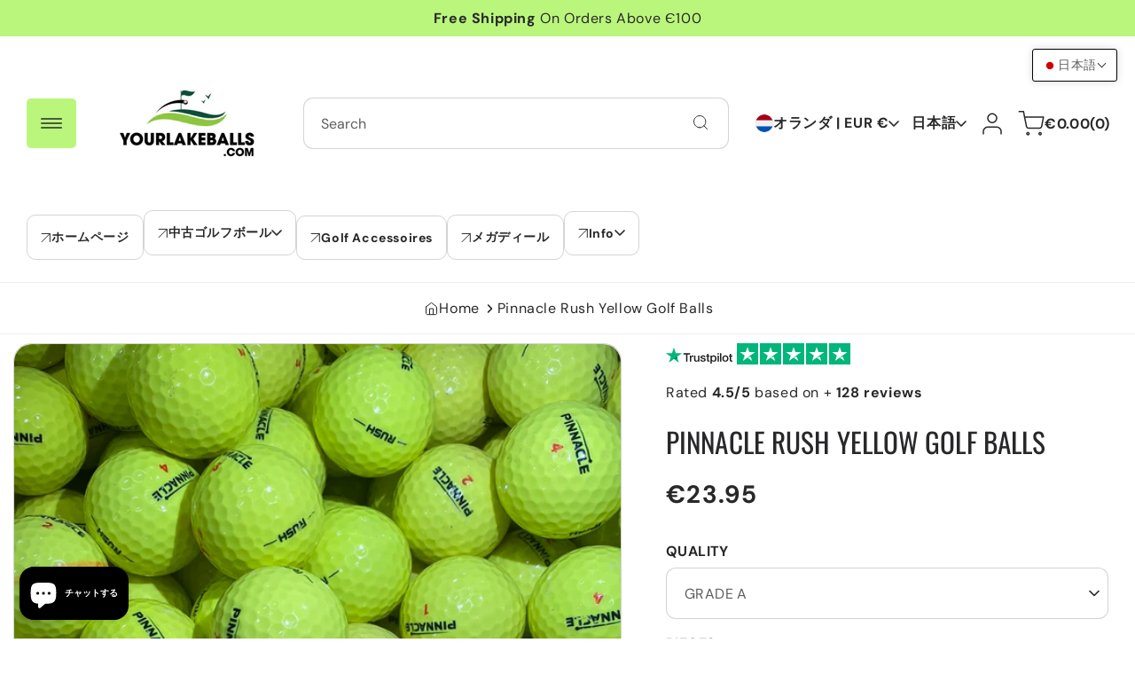

--- FILE ---
content_type: text/html; charset=utf-8
request_url: https://yourlakeballs.com/ja/products/pinnacle-rush-yellow-golf-balls
body_size: 75547
content:
<!doctype html> 
  <html class="no-js" lang="ja">
    <head>
      <meta charset="utf-8"> 
      <meta http-equiv="X-UA-Compatible" content="IE=edge">
      <meta name="viewport" content="width=device-width,initial-scale=1">
      <meta name="theme-color" content=""> 
      <link rel="canonical" href="https://yourlakeballs.com/ja/products/pinnacle-rush-yellow-golf-balls"><link rel="icon" type="image/png" href="//yourlakeballs.com/cdn/shop/files/4283671.png?crop=center&height=32&v=1666901706&width=32"><title>
        Used Pinnacle Rush Yellow Golf Balls - Pinnacle Lakeballs - Cheap
 &ndash; YourLakeBalls</title>
  
      
        <meta name="description" content="Used Pinnacle Rush Yellow Golf Balls. Pinnacle Lakeballs. Save 50% on golf balls by shopping at YourLakeBalls. Shipped within 24 hours. 1 Million balls in stock.">
      
  
      

<meta property="og:site_name" content="YourLakeBalls">
<meta property="og:url" content="https://yourlakeballs.com/ja/products/pinnacle-rush-yellow-golf-balls">
<meta property="og:title" content="Used Pinnacle Rush Yellow Golf Balls - Pinnacle Lakeballs - Cheap">
<meta property="og:type" content="product">
<meta property="og:description" content="Used Pinnacle Rush Yellow Golf Balls. Pinnacle Lakeballs. Save 50% on golf balls by shopping at YourLakeBalls. Shipped within 24 hours. 1 Million balls in stock."><meta property="og:image" content="http://yourlakeballs.com/cdn/shop/files/4685A8F6-AC47-4BE9-9498-C926BA4200BF.jpg?v=1708970500">
  <meta property="og:image:secure_url" content="https://yourlakeballs.com/cdn/shop/files/4685A8F6-AC47-4BE9-9498-C926BA4200BF.jpg?v=1708970500">
  <meta property="og:image:width" content="1080">
  <meta property="og:image:height" content="1081"><meta property="og:price:amount" content="23.95">
  <meta property="og:price:currency" content="EUR"><meta name="twitter:card" content="summary_large_image">
<meta name="twitter:title" content="Used Pinnacle Rush Yellow Golf Balls - Pinnacle Lakeballs - Cheap">
<meta name="twitter:description" content="Used Pinnacle Rush Yellow Golf Balls. Pinnacle Lakeballs. Save 50% on golf balls by shopping at YourLakeBalls. Shipped within 24 hours. 1 Million balls in stock.">

<link rel="preconnect" href="https://fonts.shopifycdn.com" crossorigin><script src="//yourlakeballs.com/cdn/shop/t/26/assets/constants.js?v=17748688612160318951742226599" defer="defer"></script>
      <script src="//yourlakeballs.com/cdn/shop/t/26/assets/pubsub.js?v=62018018568598906421742226600" defer="defer"></script>
      <script src="//yourlakeballs.com/cdn/shop/t/26/assets/scrolling-text.js?v=78301471017895357421742226600" defer="defer"></script>
      <script src="//yourlakeballs.com/cdn/shop/t/26/assets/global.js?v=155602135602213565931742226599" defer="defer"></script><script src="//yourlakeballs.com/cdn/shop/t/26/assets/animations.js?v=23502957359458384401742226599" defer="defer"></script><script>window.performance && window.performance.mark && window.performance.mark('shopify.content_for_header.start');</script><meta name="google-site-verification" content="AxWE4Br6qCL7SKXE8oTsCA1gZCAGc-TxOSaIkARau-Y">
<meta name="facebook-domain-verification" content="93dsejzdykc4pjo7drw1jp5dmeaoun">
<meta id="shopify-digital-wallet" name="shopify-digital-wallet" content="/65003520236/digital_wallets/dialog">
<meta name="shopify-checkout-api-token" content="d024843aafc037f772ccda65238cfd56">
<meta id="in-context-paypal-metadata" data-shop-id="65003520236" data-venmo-supported="false" data-environment="production" data-locale="ja_JP" data-paypal-v4="true" data-currency="EUR">
<link rel="alternate" hreflang="x-default" href="https://yourlakeballs.com/products/pinnacle-rush-yellow-golf-balls">
<link rel="alternate" hreflang="pl" href="https://yourlakeballs.com/pl/products/pinnacle-rush-yellow-golf-balls">
<link rel="alternate" hreflang="ro" href="https://yourlakeballs.com/ro/products/pinnacle-rush-yellow-golf-balls">
<link rel="alternate" hreflang="ja" href="https://yourlakeballs.com/ja/products/pinnacle-rush-yellow-golf-balls">
<link rel="alternate" hreflang="pt" href="https://yourlakeballs.com/pt/products/pinnacle-rush-yellow-golf-balls">
<link rel="alternate" hreflang="nl" href="https://yourlakeballs.com/nl/products/pinnacle-rush-yellow-golf-balls">
<link rel="alternate" hreflang="de" href="https://yourlakeballs.com/de/products/pinnacle-rush-yellow-golf-balls">
<link rel="alternate" hreflang="fr" href="https://yourlakeballs.com/fr/products/pinnacle-rush-yellow-golf-balls">
<link rel="alternate" hreflang="it" href="https://yourlakeballs.com/it/products/pinnacle-rush-yellow-golf-balls">
<link rel="alternate" hreflang="sl" href="https://yourlakeballs.com/sl/products/pinnacle-rush-yellow-golf-balls">
<link rel="alternate" hreflang="no" href="https://yourlakeballs.com/no/products/pinnacle-rush-yellow-golf-balls">
<link rel="alternate" hreflang="sv" href="https://yourlakeballs.com/sv/products/pinnacle-rush-yellow-golf-balls">
<link rel="alternate" hreflang="es" href="https://yourlakeballs.com/es/products/pinnacle-rush-yellow-golf-balls">
<link rel="alternate" hreflang="ar" href="https://yourlakeballs.com/ar/products/pinnacle-rush-yellow-golf-balls">
<link rel="alternate" hreflang="sk" href="https://yourlakeballs.com/sk/products/pinnacle-rush-yellow-golf-balls">
<link rel="alternate" hreflang="cs" href="https://yourlakeballs.com/cs/products/pinnacle-rush-yellow-golf-balls">
<link rel="alternate" hreflang="el" href="https://yourlakeballs.com/el/products/pinnacle-rush-yellow-golf-balls">
<link rel="alternate" hreflang="lt" href="https://yourlakeballs.com/lt/products/pinnacle-rush-yellow-golf-balls">
<link rel="alternate" type="application/json+oembed" href="https://yourlakeballs.com/ja/products/pinnacle-rush-yellow-golf-balls.oembed">
<script async="async" src="/checkouts/internal/preloads.js?locale=ja-NL"></script>
<link rel="preconnect" href="https://shop.app" crossorigin="anonymous">
<script async="async" src="https://shop.app/checkouts/internal/preloads.js?locale=ja-NL&shop_id=65003520236" crossorigin="anonymous"></script>
<script id="apple-pay-shop-capabilities" type="application/json">{"shopId":65003520236,"countryCode":"NL","currencyCode":"EUR","merchantCapabilities":["supports3DS"],"merchantId":"gid:\/\/shopify\/Shop\/65003520236","merchantName":"YourLakeBalls","requiredBillingContactFields":["postalAddress","email"],"requiredShippingContactFields":["postalAddress","email"],"shippingType":"shipping","supportedNetworks":["visa","maestro","masterCard","amex"],"total":{"type":"pending","label":"YourLakeBalls","amount":"1.00"},"shopifyPaymentsEnabled":true,"supportsSubscriptions":true}</script>
<script id="shopify-features" type="application/json">{"accessToken":"d024843aafc037f772ccda65238cfd56","betas":["rich-media-storefront-analytics"],"domain":"yourlakeballs.com","predictiveSearch":true,"shopId":65003520236,"locale":"ja"}</script>
<script>var Shopify = Shopify || {};
Shopify.shop = "info-dd17.myshopify.com";
Shopify.locale = "ja";
Shopify.currency = {"active":"EUR","rate":"1.0"};
Shopify.country = "NL";
Shopify.theme = {"name":"2.1.0 Yourlakeballs","id":180248281436,"schema_name":"Energy","schema_version":"2.1.0","theme_store_id":2717,"role":"main"};
Shopify.theme.handle = "null";
Shopify.theme.style = {"id":null,"handle":null};
Shopify.cdnHost = "yourlakeballs.com/cdn";
Shopify.routes = Shopify.routes || {};
Shopify.routes.root = "/ja/";</script>
<script type="module">!function(o){(o.Shopify=o.Shopify||{}).modules=!0}(window);</script>
<script>!function(o){function n(){var o=[];function n(){o.push(Array.prototype.slice.apply(arguments))}return n.q=o,n}var t=o.Shopify=o.Shopify||{};t.loadFeatures=n(),t.autoloadFeatures=n()}(window);</script>
<script>
  window.ShopifyPay = window.ShopifyPay || {};
  window.ShopifyPay.apiHost = "shop.app\/pay";
  window.ShopifyPay.redirectState = null;
</script>
<script id="shop-js-analytics" type="application/json">{"pageType":"product"}</script>
<script defer="defer" async type="module" src="//yourlakeballs.com/cdn/shopifycloud/shop-js/modules/v2/client.init-shop-cart-sync_BSqsFo7o.ja.esm.js"></script>
<script defer="defer" async type="module" src="//yourlakeballs.com/cdn/shopifycloud/shop-js/modules/v2/chunk.common_6n9VALit.esm.js"></script>
<script type="module">
  await import("//yourlakeballs.com/cdn/shopifycloud/shop-js/modules/v2/client.init-shop-cart-sync_BSqsFo7o.ja.esm.js");
await import("//yourlakeballs.com/cdn/shopifycloud/shop-js/modules/v2/chunk.common_6n9VALit.esm.js");

  window.Shopify.SignInWithShop?.initShopCartSync?.({"fedCMEnabled":true,"windoidEnabled":true});

</script>
<script>
  window.Shopify = window.Shopify || {};
  if (!window.Shopify.featureAssets) window.Shopify.featureAssets = {};
  window.Shopify.featureAssets['shop-js'] = {"shop-cart-sync":["modules/v2/client.shop-cart-sync_FYEDun_b.ja.esm.js","modules/v2/chunk.common_6n9VALit.esm.js"],"shop-button":["modules/v2/client.shop-button_BjSxJbp4.ja.esm.js","modules/v2/chunk.common_6n9VALit.esm.js"],"init-fed-cm":["modules/v2/client.init-fed-cm_C46qyTUH.ja.esm.js","modules/v2/chunk.common_6n9VALit.esm.js"],"init-windoid":["modules/v2/client.init-windoid_BK0yZCPj.ja.esm.js","modules/v2/chunk.common_6n9VALit.esm.js"],"shop-toast-manager":["modules/v2/client.shop-toast-manager_BZ-CWxHo.ja.esm.js","modules/v2/chunk.common_6n9VALit.esm.js"],"shop-cash-offers":["modules/v2/client.shop-cash-offers_Df-MzP_z.ja.esm.js","modules/v2/chunk.common_6n9VALit.esm.js","modules/v2/chunk.modal_DPPCO77x.esm.js"],"avatar":["modules/v2/client.avatar_BTnouDA3.ja.esm.js"],"init-shop-email-lookup-coordinator":["modules/v2/client.init-shop-email-lookup-coordinator_CYLGeAud.ja.esm.js","modules/v2/chunk.common_6n9VALit.esm.js"],"init-shop-cart-sync":["modules/v2/client.init-shop-cart-sync_BSqsFo7o.ja.esm.js","modules/v2/chunk.common_6n9VALit.esm.js"],"pay-button":["modules/v2/client.pay-button_ClJL3zyi.ja.esm.js","modules/v2/chunk.common_6n9VALit.esm.js"],"init-customer-accounts-sign-up":["modules/v2/client.init-customer-accounts-sign-up_txYMAFH5.ja.esm.js","modules/v2/client.shop-login-button_C_k9azOy.ja.esm.js","modules/v2/chunk.common_6n9VALit.esm.js","modules/v2/chunk.modal_DPPCO77x.esm.js"],"init-shop-for-new-customer-accounts":["modules/v2/client.init-shop-for-new-customer-accounts_DXhOgGtH.ja.esm.js","modules/v2/client.shop-login-button_C_k9azOy.ja.esm.js","modules/v2/chunk.common_6n9VALit.esm.js","modules/v2/chunk.modal_DPPCO77x.esm.js"],"checkout-modal":["modules/v2/client.checkout-modal_DAR0auer.ja.esm.js","modules/v2/chunk.common_6n9VALit.esm.js","modules/v2/chunk.modal_DPPCO77x.esm.js"],"init-customer-accounts":["modules/v2/client.init-customer-accounts_DEvsCtWn.ja.esm.js","modules/v2/client.shop-login-button_C_k9azOy.ja.esm.js","modules/v2/chunk.common_6n9VALit.esm.js","modules/v2/chunk.modal_DPPCO77x.esm.js"],"shop-login-button":["modules/v2/client.shop-login-button_C_k9azOy.ja.esm.js","modules/v2/chunk.common_6n9VALit.esm.js","modules/v2/chunk.modal_DPPCO77x.esm.js"],"shop-login":["modules/v2/client.shop-login_yb0gg4z5.ja.esm.js","modules/v2/chunk.common_6n9VALit.esm.js","modules/v2/chunk.modal_DPPCO77x.esm.js"],"shop-follow-button":["modules/v2/client.shop-follow-button_Dw0jJTGJ.ja.esm.js","modules/v2/chunk.common_6n9VALit.esm.js","modules/v2/chunk.modal_DPPCO77x.esm.js"],"lead-capture":["modules/v2/client.lead-capture_CK5L_FoU.ja.esm.js","modules/v2/chunk.common_6n9VALit.esm.js","modules/v2/chunk.modal_DPPCO77x.esm.js"],"payment-terms":["modules/v2/client.payment-terms_BulomKng.ja.esm.js","modules/v2/chunk.common_6n9VALit.esm.js","modules/v2/chunk.modal_DPPCO77x.esm.js"]};
</script>
<script>(function() {
  var isLoaded = false;
  function asyncLoad() {
    if (isLoaded) return;
    isLoaded = true;
    var urls = ["https:\/\/ecommplugins-scripts.trustpilot.com\/v2.1\/js\/header.min.js?settings=eyJrZXkiOiJYVlVuYnhSRHNKeDE4NWRXIiwicyI6IiJ9\u0026v=2.5\u0026shop=info-dd17.myshopify.com","https:\/\/ecommplugins-trustboxsettings.trustpilot.com\/info-dd17.myshopify.com.js?settings=1666709799584\u0026shop=info-dd17.myshopify.com","https:\/\/widget.trustpilot.com\/bootstrap\/v5\/tp.widget.sync.bootstrap.min.js?shop=info-dd17.myshopify.com","https:\/\/widget.trustpilot.com\/bootstrap\/v5\/tp.widget.sync.bootstrap.min.js?shop=info-dd17.myshopify.com","https:\/\/widget.trustpilot.com\/bootstrap\/v5\/tp.widget.sync.bootstrap.min.js?shop=info-dd17.myshopify.com","https:\/\/s3.eu-west-1.amazonaws.com\/production-klarna-il-shopify-osm\/5a975d06a931ae3d92bf80d338b7cb5d76fc66a1\/info-dd17.myshopify.com-1742226770377.js?shop=info-dd17.myshopify.com"];
    for (var i = 0; i < urls.length; i++) {
      var s = document.createElement('script');
      s.type = 'text/javascript';
      s.async = true;
      s.src = urls[i];
      var x = document.getElementsByTagName('script')[0];
      x.parentNode.insertBefore(s, x);
    }
  };
  if(window.attachEvent) {
    window.attachEvent('onload', asyncLoad);
  } else {
    window.addEventListener('load', asyncLoad, false);
  }
})();</script>
<script id="__st">var __st={"a":65003520236,"offset":3600,"reqid":"6064b5bb-3f91-487d-a728-048b2ea564b0-1762184282","pageurl":"yourlakeballs.com\/ja\/products\/pinnacle-rush-yellow-golf-balls","u":"8079b0589f82","p":"product","rtyp":"product","rid":7870975410412};</script>
<script>window.ShopifyPaypalV4VisibilityTracking = true;</script>
<script id="captcha-bootstrap">!function(){'use strict';const t='contact',e='account',n='new_comment',o=[[t,t],['blogs',n],['comments',n],[t,'customer']],c=[[e,'customer_login'],[e,'guest_login'],[e,'recover_customer_password'],[e,'create_customer']],r=t=>t.map((([t,e])=>`form[action*='/${t}']:not([data-nocaptcha='true']) input[name='form_type'][value='${e}']`)).join(','),a=t=>()=>t?[...document.querySelectorAll(t)].map((t=>t.form)):[];function s(){const t=[...o],e=r(t);return a(e)}const i='password',u='form_key',d=['recaptcha-v3-token','g-recaptcha-response','h-captcha-response',i],f=()=>{try{return window.sessionStorage}catch{return}},m='__shopify_v',_=t=>t.elements[u];function p(t,e,n=!1){try{const o=window.sessionStorage,c=JSON.parse(o.getItem(e)),{data:r}=function(t){const{data:e,action:n}=t;return t[m]||n?{data:e,action:n}:{data:t,action:n}}(c);for(const[e,n]of Object.entries(r))t.elements[e]&&(t.elements[e].value=n);n&&o.removeItem(e)}catch(o){console.error('form repopulation failed',{error:o})}}const l='form_type',E='cptcha';function T(t){t.dataset[E]=!0}const w=window,h=w.document,L='Shopify',v='ce_forms',y='captcha';let A=!1;((t,e)=>{const n=(g='f06e6c50-85a8-45c8-87d0-21a2b65856fe',I='https://cdn.shopify.com/shopifycloud/storefront-forms-hcaptcha/ce_storefront_forms_captcha_hcaptcha.v1.5.2.iife.js',D={infoText:'hCaptchaによる保護',privacyText:'プライバシー',termsText:'利用規約'},(t,e,n)=>{const o=w[L][v],c=o.bindForm;if(c)return c(t,g,e,D).then(n);var r;o.q.push([[t,g,e,D],n]),r=I,A||(h.body.append(Object.assign(h.createElement('script'),{id:'captcha-provider',async:!0,src:r})),A=!0)});var g,I,D;w[L]=w[L]||{},w[L][v]=w[L][v]||{},w[L][v].q=[],w[L][y]=w[L][y]||{},w[L][y].protect=function(t,e){n(t,void 0,e),T(t)},Object.freeze(w[L][y]),function(t,e,n,w,h,L){const[v,y,A,g]=function(t,e,n){const i=e?o:[],u=t?c:[],d=[...i,...u],f=r(d),m=r(i),_=r(d.filter((([t,e])=>n.includes(e))));return[a(f),a(m),a(_),s()]}(w,h,L),I=t=>{const e=t.target;return e instanceof HTMLFormElement?e:e&&e.form},D=t=>v().includes(t);t.addEventListener('submit',(t=>{const e=I(t);if(!e)return;const n=D(e)&&!e.dataset.hcaptchaBound&&!e.dataset.recaptchaBound,o=_(e),c=g().includes(e)&&(!o||!o.value);(n||c)&&t.preventDefault(),c&&!n&&(function(t){try{if(!f())return;!function(t){const e=f();if(!e)return;const n=_(t);if(!n)return;const o=n.value;o&&e.removeItem(o)}(t);const e=Array.from(Array(32),(()=>Math.random().toString(36)[2])).join('');!function(t,e){_(t)||t.append(Object.assign(document.createElement('input'),{type:'hidden',name:u})),t.elements[u].value=e}(t,e),function(t,e){const n=f();if(!n)return;const o=[...t.querySelectorAll(`input[type='${i}']`)].map((({name:t})=>t)),c=[...d,...o],r={};for(const[a,s]of new FormData(t).entries())c.includes(a)||(r[a]=s);n.setItem(e,JSON.stringify({[m]:1,action:t.action,data:r}))}(t,e)}catch(e){console.error('failed to persist form',e)}}(e),e.submit())}));const S=(t,e)=>{t&&!t.dataset[E]&&(n(t,e.some((e=>e===t))),T(t))};for(const o of['focusin','change'])t.addEventListener(o,(t=>{const e=I(t);D(e)&&S(e,y())}));const B=e.get('form_key'),M=e.get(l),P=B&&M;t.addEventListener('DOMContentLoaded',(()=>{const t=y();if(P)for(const e of t)e.elements[l].value===M&&p(e,B);[...new Set([...A(),...v().filter((t=>'true'===t.dataset.shopifyCaptcha))])].forEach((e=>S(e,t)))}))}(h,new URLSearchParams(w.location.search),n,t,e,['guest_login'])})(!0,!0)}();</script>
<script integrity="sha256-52AcMU7V7pcBOXWImdc/TAGTFKeNjmkeM1Pvks/DTgc=" data-source-attribution="shopify.loadfeatures" defer="defer" src="//yourlakeballs.com/cdn/shopifycloud/storefront/assets/storefront/load_feature-81c60534.js" crossorigin="anonymous"></script>
<script crossorigin="anonymous" defer="defer" src="//yourlakeballs.com/cdn/shopifycloud/storefront/assets/shopify_pay/storefront-65b4c6d7.js?v=20250812"></script>
<script data-source-attribution="shopify.dynamic_checkout.dynamic.init">var Shopify=Shopify||{};Shopify.PaymentButton=Shopify.PaymentButton||{isStorefrontPortableWallets:!0,init:function(){window.Shopify.PaymentButton.init=function(){};var t=document.createElement("script");t.src="https://yourlakeballs.com/cdn/shopifycloud/portable-wallets/latest/portable-wallets.ja.js",t.type="module",document.head.appendChild(t)}};
</script>
<script data-source-attribution="shopify.dynamic_checkout.buyer_consent">
  function portableWalletsHideBuyerConsent(e){var t=document.getElementById("shopify-buyer-consent"),n=document.getElementById("shopify-subscription-policy-button");t&&n&&(t.classList.add("hidden"),t.setAttribute("aria-hidden","true"),n.removeEventListener("click",e))}function portableWalletsShowBuyerConsent(e){var t=document.getElementById("shopify-buyer-consent"),n=document.getElementById("shopify-subscription-policy-button");t&&n&&(t.classList.remove("hidden"),t.removeAttribute("aria-hidden"),n.addEventListener("click",e))}window.Shopify?.PaymentButton&&(window.Shopify.PaymentButton.hideBuyerConsent=portableWalletsHideBuyerConsent,window.Shopify.PaymentButton.showBuyerConsent=portableWalletsShowBuyerConsent);
</script>
<script data-source-attribution="shopify.dynamic_checkout.cart.bootstrap">document.addEventListener("DOMContentLoaded",(function(){function t(){return document.querySelector("shopify-accelerated-checkout-cart, shopify-accelerated-checkout")}if(t())Shopify.PaymentButton.init();else{new MutationObserver((function(e,n){t()&&(Shopify.PaymentButton.init(),n.disconnect())})).observe(document.body,{childList:!0,subtree:!0})}}));
</script>
<script id='scb4127' type='text/javascript' async='' src='https://yourlakeballs.com/cdn/shopifycloud/privacy-banner/storefront-banner.js'></script><link id="shopify-accelerated-checkout-styles" rel="stylesheet" media="screen" href="https://yourlakeballs.com/cdn/shopifycloud/portable-wallets/latest/accelerated-checkout-backwards-compat.css" crossorigin="anonymous">
<style id="shopify-accelerated-checkout-cart">
        #shopify-buyer-consent {
  margin-top: 1em;
  display: inline-block;
  width: 100%;
}

#shopify-buyer-consent.hidden {
  display: none;
}

#shopify-subscription-policy-button {
  background: none;
  border: none;
  padding: 0;
  text-decoration: underline;
  font-size: inherit;
  cursor: pointer;
}

#shopify-subscription-policy-button::before {
  box-shadow: none;
}

      </style>
<script id="sections-script" data-sections="header" defer="defer" src="//yourlakeballs.com/cdn/shop/t/26/compiled_assets/scripts.js?8591"></script>
<script>window.performance && window.performance.mark && window.performance.mark('shopify.content_for_header.end');</script>
  
      

<style data-shopify>
  @font-face {
  font-family: "DM Sans";
  font-weight: 400;
  font-style: normal;
  font-display: swap;
  src: url("//yourlakeballs.com/cdn/fonts/dm_sans/dmsans_n4.ec80bd4dd7e1a334c969c265873491ae56018d72.woff2") format("woff2"),
       url("//yourlakeballs.com/cdn/fonts/dm_sans/dmsans_n4.87bdd914d8a61247b911147ae68e754d695c58a6.woff") format("woff");
}

  @font-face {
  font-family: "DM Sans";
  font-weight: 700;
  font-style: normal;
  font-display: swap;
  src: url("//yourlakeballs.com/cdn/fonts/dm_sans/dmsans_n7.97e21d81502002291ea1de8aefb79170c6946ce5.woff2") format("woff2"),
       url("//yourlakeballs.com/cdn/fonts/dm_sans/dmsans_n7.af5c214f5116410ca1d53a2090665620e78e2e1b.woff") format("woff");
}

  @font-face {
  font-family: "DM Sans";
  font-weight: 400;
  font-style: italic;
  font-display: swap;
  src: url("//yourlakeballs.com/cdn/fonts/dm_sans/dmsans_i4.b8fe05e69ee95d5a53155c346957d8cbf5081c1a.woff2") format("woff2"),
       url("//yourlakeballs.com/cdn/fonts/dm_sans/dmsans_i4.403fe28ee2ea63e142575c0aa47684d65f8c23a0.woff") format("woff");
}

  @font-face {
  font-family: "DM Sans";
  font-weight: 700;
  font-style: italic;
  font-display: swap;
  src: url("//yourlakeballs.com/cdn/fonts/dm_sans/dmsans_i7.52b57f7d7342eb7255084623d98ab83fd96e7f9b.woff2") format("woff2"),
       url("//yourlakeballs.com/cdn/fonts/dm_sans/dmsans_i7.d5e14ef18a1d4a8ce78a4187580b4eb1759c2eda.woff") format("woff");
}

  @font-face {
  font-family: Oswald;
  font-weight: 400;
  font-style: normal;
  font-display: swap;
  src: url("//yourlakeballs.com/cdn/fonts/oswald/oswald_n4.7760ed7a63e536050f64bb0607ff70ce07a480bd.woff2") format("woff2"),
       url("//yourlakeballs.com/cdn/fonts/oswald/oswald_n4.ae5e497f60fc686568afe76e9ff1872693c533e9.woff") format("woff");
}


  
    :root,
    .color-scheme-1 {
      --color-background: 255,255,255;
      --gradient-background: #ffffff;

    

    --color-foreground: 40,40,42;
    --color-background-contrast: 191,191,191;
    --color-shadow: #121212;
    --color-button: 186,246,124;
    --color-button-text: 40,40,42;
    --color-button-border: 186,246,124;
    --color-secondary-button: 255,255,255;
    --color-secondary-button-text: 40,40,42;
    --color-secondary-button-border: 209,209,209;
    --color-link: 40,40,42;
    --color-badge-foreground: 40,40,42;
    --color-badge-background: 255,255,255;
    --color-badge-border: 40,40,42;
    --payment-terms-background-color: rgb(255 255 255);
    --color-sale-price: #CA514E;
  }
  
    
    .color-scheme-2 {
      --color-background: 241,241,241;
      --gradient-background: #f1f1f1;

    

    --color-foreground: 40,40,42;
    --color-background-contrast: 177,177,177;
    --color-shadow: #121212;
    --color-button: 186,246,124;
    --color-button-text: 40,40,42;
    --color-button-border: 186,246,124;
    --color-secondary-button: 255,255,255;
    --color-secondary-button-text: 40,40,42;
    --color-secondary-button-border: 209,209,209;
    --color-link: 40,40,42;
    --color-badge-foreground: 40,40,42;
    --color-badge-background: 241,241,241;
    --color-badge-border: 40,40,42;
    --payment-terms-background-color: rgb(241 241 241);
    --color-sale-price: #CA514E;
  }
  
    
    .color-scheme-3 {
      --color-background: 40,40,42;
      --gradient-background: #28282a;

    

    --color-foreground: 255,255,255;
    --color-background-contrast: 52,52,55;
    --color-shadow: #121212;
    --color-button: 186,246,124;
    --color-button-text: 40,40,42;
    --color-button-border: 186,246,124;
    --color-secondary-button: 255,255,255;
    --color-secondary-button-text: 40,40,42;
    --color-secondary-button-border: 209,209,209;
    --color-link: 255,255,255;
    --color-badge-foreground: 255,255,255;
    --color-badge-background: 40,40,42;
    --color-badge-border: 255,255,255;
    --payment-terms-background-color: rgb(40 40 42);
    --color-sale-price: #CA514E;
  }
  
    
    .color-scheme-4 {
      --color-background: 186,246,124;
      --gradient-background: #baf67c;

    

    --color-foreground: 40,40,42;
    --color-background-contrast: 123,227,16;
    --color-shadow: #121212;
    --color-button: 40,40,42;
    --color-button-text: 255,255,255;
    --color-button-border: 40,40,42;
    --color-secondary-button: 255,255,255;
    --color-secondary-button-text: 40,40,42;
    --color-secondary-button-border: 209,209,209;
    --color-link: 40,40,42;
    --color-badge-foreground: 40,40,42;
    --color-badge-background: 186,246,124;
    --color-badge-border: 40,40,42;
    --payment-terms-background-color: rgb(186 246 124);
    --color-sale-price: #CA514E;
  }
  
    
    .color-scheme-22ad24a4-24d7-4a75-a27e-564b7b03d03d {
      --color-background: 255,255,255;
      --gradient-background: #ffffff;

    

    --color-foreground: 40,40,42;
    --color-background-contrast: 191,191,191;
    --color-shadow: #121212;
    --color-button: 186,246,124;
    --color-button-text: 40,40,42;
    --color-button-border: 186,246,124;
    --color-secondary-button: 255,255,255;
    --color-secondary-button-text: 40,40,42;
    --color-secondary-button-border: 209,209,209;
    --color-link: 40,40,42;
    --color-badge-foreground: 40,40,42;
    --color-badge-background: 255,255,255;
    --color-badge-border: 40,40,42;
    --payment-terms-background-color: rgb(255 255 255);
    --color-sale-price: #CA514E;
  }
  

  body, .color-scheme-1, .color-scheme-2, .color-scheme-3, .color-scheme-4, .color-scheme-22ad24a4-24d7-4a75-a27e-564b7b03d03d {
    color: rgba(var(--color-foreground));
    background-color: rgb(var(--color-background));
  }
  
  :root {
    --font-body-family: "DM Sans", sans-serif;
    --font-body-style: normal;
    --font-body-weight: 400;
    --font-body-weight-bold: 700;
    --font-body-size-mobile: 1.5rem;
    --font-body-size: 1.6rem;

    --font-heading-family: Oswald, sans-serif;
    --font-heading-style: normal;
    --font-heading-weight: 400;

    --font-body-scale: 1.0;
    --font-heading-scale: 18;
    --font-heading-case: uppercase;

    
    

    
      --heading-h0-size: 100.98px;
      --heading-h1-size: 75.762px;
      --heading-h2-size: 56.826px;
      --heading-h3-size: 42.642px;
      --heading-h4-size: 31.986px;
      --heading-h5-size: 23.994px;
      --heading-h6-size: 18px;

      --heading-h0-tb-size: 61.04px;
      --heading-h1-tb-size: 48.832px;
      --heading-h2-tb-size: 39.056px;
      --heading-h3-tb-size: 31.248px;
      --heading-h4-tb-size: 25.008px;
      --heading-h5-tb-size: 20.0px;
      --heading-h6-tb-size: 16px;

      --heading-h0-mb-size: 32.432px;
      --heading-h1-mb-size: 28.832px;
      --heading-h2-mb-size: 25.632px;
      --heading-h3-mb-size: 22.784px;
      --heading-h4-mb-size: 20.256px;
      --heading-h5-mb-size: 18.0px;
      --heading-h6-mb-size: 16px;
    
    --color-success-background: 228,243,233;
    --color-success: 72,161,77;
    --color-error-background: 244,233,236;
    --color-error: 202,81,78;

    
      --radius-5: 5px;
      --radius-10: 10px;
      --radius-20: 20px;
    


    --page-width: 160rem;
    --page-width-margin: 0rem;

    --grid-desktop-vertical-spacing: 3rem;
    --grid-desktop-horizontal-spacing: 3rem;
    --grid-mobile-vertical-spacing: 1.5rem;
    --grid-mobile-horizontal-spacing: 1.5rem;
  }

  *,
  *::before,
  *::after {
    box-sizing: inherit;
  }

  html {
    box-sizing: border-box;
    font-size: calc(var(--font-body-scale) * 62.5%);
    height: 100%;
  }

  body {
    display: grid;
    grid-template-rows: auto auto 1fr auto;
    grid-template-columns: 100%;
    min-height: 100%;
    margin: 0;
    font-size: var(--font-body-size-mobile);
    letter-spacing: 0.06rem;
    line-height: normal;
    font-family: var(--font-body-family);
    font-style: var(--font-body-style);
    font-weight: var(--font-body-weight);
  }
  .no-js .shopify-section-group-popups-group {
    display: none;
  }

  @media screen and (min-width: 750px) {
    body {
      font-size: var(--font-body-size);
    }
  }
  @media screen and (min-width: 1200px) {
    body {
      
    }
  }
  .country-flag {
    background-image: url(//yourlakeballs.com/cdn/shop/t/26/assets/country-flags.png);
  }
</style>
 
      <link href="//yourlakeballs.com/cdn/shop/t/26/assets/popups.css?v=161692210414335514491742226600" rel="stylesheet" type="text/css" media="all" />
      <link href="//yourlakeballs.com/cdn/shop/t/26/assets/base.css?v=104471423369684027761742226599" rel="stylesheet" type="text/css" media="all" />
<link rel="preload" as="font" href="//yourlakeballs.com/cdn/fonts/dm_sans/dmsans_n4.ec80bd4dd7e1a334c969c265873491ae56018d72.woff2" type="font/woff2" crossorigin><link rel="preload" as="font" href="//yourlakeballs.com/cdn/fonts/oswald/oswald_n4.7760ed7a63e536050f64bb0607ff70ce07a480bd.woff2" type="font/woff2" crossorigin><link href="//yourlakeballs.com/cdn/shop/t/26/assets/component-localization-form.css?v=8789128022788031931742226599" rel="stylesheet" type="text/css" media="all" />
        <script src="//yourlakeballs.com/cdn/shop/t/26/assets/localization-form.js?v=153646588845636509601742226599" defer="defer"></script><script>
        document.documentElement.className = document.documentElement.className.replace('no-js', 'js');
        if (Shopify.designMode) {
          document.documentElement.classList.add('shopify-design-mode');
        }
      </script>
    <!-- BEGIN app block: shopify://apps/t-lab-ai-language-translate/blocks/language_detection/b5b83690-efd4-434d-8c6a-a5cef4019faf --><script type="text/template" id="tl-localization-form-template"><form method="post" action="/ja/localization" id="localization_form" accept-charset="UTF-8" class="shopify-localization-form" enctype="multipart/form-data"><input type="hidden" name="form_type" value="localization" /><input type="hidden" name="utf8" value="✓" /><input type="hidden" name="_method" value="put" /><input type="hidden" name="return_to" value="/ja/products/pinnacle-rush-yellow-golf-balls" /><input type="hidden" name="language_code" value="ja"></form></script>

<!-- BEGIN app snippet: language_detection_code --><script>
  "use strict";
  (()=>{function i(e,o){for(var t=0;t<e.length;t++)if(o(e[t]))return e[t];return null}var c={sessionStorageKey:"tlab.redirectHistory",languageLocalStorageKey:"translation-lab-lang",getCookie:function(e){var e="; ".concat(document.cookie).split("; ".concat(e,"="));return 2===e.length&&(e=e.pop())&&e.split(";").shift()||null},getSavedLocale:function(e){var o,t,n=localStorage.getItem(this.languageLocalStorageKey);return n?(t=i(e,function(e){return e.iso_code.toLowerCase()===n.toLowerCase()}))?t.iso_code:null:(o=this.getCookie(this.languageLocalStorageKey))&&(t=i(e,function(e){return e.iso_code.toLowerCase()===o.toLowerCase()}))?t.iso_code:null},saveLocale:function(e){var o=window.location.hostname,t=o;-1===o.indexOf("myshopify")&&(t=o.split(".").slice(-2).join(".")),localStorage.setItem(this.languageLocalStorageKey,e);document.cookie="".concat(this.languageLocalStorageKey,"=").concat(e,"; path=/; domain=.").concat(t,"; Max-Age=").concat(31536e3,"; Secure")},checkForRedirectLoop:function(e){var o;try{var t=null!=(o=sessionStorage.getItem(this.sessionStorageKey))?o:"[]",n=JSON.parse(t);if(n.includes(e))return console.log("TLab: Redirect loop detected!"),sessionStorage.removeItem(this.sessionStorageKey),!0;n.push(e),sessionStorage.setItem(this.sessionStorageKey,JSON.stringify(n))}catch(e){}return!1},clearRedirectHistory:function(){sessionStorage.removeItem(this.sessionStorageKey)}};function o(e){c.saveLocale(e)}function r(e){var o,t,n,a,r=c.getSavedLocale(e),e=(e=e,(a=navigator.language)?(n=i(e,function(e){return e.iso_code.toLowerCase()===a.toLowerCase()}))?n.iso_code:(o=a.split("-"))[0]?(n=i(e,function(e){return e.iso_code.toLowerCase().startsWith(o[0].toLowerCase())}))?n.iso_code:(t=["no","nn","nb"]).includes(a.toLowerCase())&&(n=i(e,function(e){return t.includes(e.iso_code.toLowerCase())}))?n.iso_code:null:null:null);return r||e||null}function s(){function e(){document.querySelectorAll('select[name="locale_code"]').forEach(function(e){e.addEventListener("change",function(e){e=e.target;e&&o(e.value)})}),document.querySelectorAll('input[name="locale_code"]').forEach(function(e){var t;e=e,t=function(e){o(e.value)},new MutationObserver(function(e,o){"value"===e[0].attributeName&&e[0].target instanceof HTMLInputElement&&(t(e[0].target),o.disconnect())}).observe(e,{attributes:!0})})}"loading"===document.readyState?window.addEventListener("DOMContentLoaded",e):e()}void 0===window.TranslationLab&&(window.TranslationLab={}),window.TranslationLab.BrowserLanguageDetection={configure:function(e,o){var t,n,a;window.Shopify&&window.Shopify.designMode||new RegExp("(bot|Googlebot/|Googlebot-Mobile|Googlebot-Image|Googlebot-News|Googlebot-Video|AdsBot-Google([^-]|$)|AdsBot-Google-Mobile|Feedfetcher-Google|Mediapartners-Google|APIs-Google|Page|Speed|Insights|Lighthouse|bingbot|Slurp|exabot|ia_archiver|YandexBot|YandexImages|YandexAccessibilityBot|YandexMobileBot|YandexMetrika|YandexTurbo|YandexImageResizer|YandexVideo|YandexAdNet|YandexBlogs|YandexCalendar|YandexDirect|YandexFavicons|YaDirectFetcher|YandexForDomain|YandexMarket|YandexMedia|YandexMobileScreenShotBot|YandexNews|YandexOntoDB|YandexPagechecker|YandexPartner|YandexRCA|YandexSearchShop|YandexSitelinks|YandexSpravBot|YandexTracker|YandexVertis|YandexVerticals|YandexWebmaster|YandexScreenshotBot|Baiduspider|facebookexternalhit|Sogou|DuckDuckBot|BUbiNG|crawler4j|S[eE][mM]rushBot|Google-Adwords-Instant|BingPreview/|Bark[rR]owler|DuckDuckGo-Favicons-Bot|AppEngine-Google|Google Web Preview|acapbot|Baidu-YunGuanCe|Feedly|Feedspot|google-xrawler|Google-Structured-Data-Testing-Tool|Google-PhysicalWeb|Google Favicon|Google-Site-Verification|Gwene|SentiBot|FreshRSS)","i").test(navigator.userAgent)||((o=(t=r(o=o))&&null!=(o=i(o,function(e){return e.iso_code.toLowerCase()===t.toLowerCase()}))?o:null)&&o.iso_code!==e?(o=o.iso_code,c.checkForRedirectLoop(o)||(n=document.querySelector("#tl-localization-form-template"))&&(document.body=document.createElement("body"),document.body.innerHTML=n.innerHTML,document.body.style.display="none",n=document.querySelector("form"))&&(n.style.display="none",a=n.querySelector('input[name="language_code"]'))&&(a.value=o,n.submit())):(c.clearRedirectHistory(),c.saveLocale(e),s()))}}})();
</script><!-- END app snippet -->

<script>
  "use strict";
  (function () {
    var languageList = JSON.parse("[{\r\n\"iso_code\": \"en\"\r\n},{\r\n\"iso_code\": \"pl\"\r\n},{\r\n\"iso_code\": \"ro\"\r\n},{\r\n\"iso_code\": \"ja\"\r\n},{\r\n\"iso_code\": \"pt-PT\"\r\n},{\r\n\"iso_code\": \"nl\"\r\n},{\r\n\"iso_code\": \"de\"\r\n},{\r\n\"iso_code\": \"fr\"\r\n},{\r\n\"iso_code\": \"it\"\r\n},{\r\n\"iso_code\": \"sl\"\r\n},{\r\n\"iso_code\": \"no\"\r\n},{\r\n\"iso_code\": \"sv\"\r\n},{\r\n\"iso_code\": \"es\"\r\n},{\r\n\"iso_code\": \"ar\"\r\n},{\r\n\"iso_code\": \"zh-TW\"\r\n},{\r\n\"iso_code\": \"sk\"\r\n},{\r\n\"iso_code\": \"cs\"\r\n},{\r\n\"iso_code\": \"el\"\r\n},{\r\n\"iso_code\": \"lt\"\r\n}]");
    var currentLocale = 'ja';
    TranslationLab.BrowserLanguageDetection.configure(currentLocale, languageList);
  })();
</script>


<!-- END app block --><!-- BEGIN app block: shopify://apps/t-lab-ai-language-translate/blocks/custom_translations/b5b83690-efd4-434d-8c6a-a5cef4019faf --><!-- BEGIN app snippet: custom_translation_scripts --><script>
(()=>{var o=/\([0-9]+?\)$/,x=/\r?\n|\r|\t|\xa0|\u200B|\u200E|&nbsp;| /g,v=/<\/?[a-z][\s\S]*>/i,r=/^(https?:\/\/|\/\/)[^\s/$.?#].[^\s]*$/i,S=/\{\{\s*([a-zA-Z_]\w*)\s*\}\}/g,t=/^(https:)?\/\/cdn\.shopify\.com\/(.+)\.(png|jpe?g|gif|webp|svgz?|bmp|tiff?|ico|avif)/i,e=/^(https:)?\/\/cdn\.shopify\.com/i,a=/\b(?:https?|ftp)?:?\/\/?[^\s\/]+\/[^\s]+\.(?:png|jpe?g|gif|webp|svgz?|bmp|tiff?|ico|avif)\b/i,b=/url\(['"]?(.*?)['"]?\)/,m="__label:",i=document.createElement("textarea"),u={t:["src","data-src","data-source","data-href","data-zoom","data-master","data-bg","base-src"],i:["srcset","data-srcset"],o:["href","data-href"],u:["href","data-href","data-src","data-zoom"]},g=16.67,s=function(n){return n.nodeType===Node.ELEMENT_NODE},l=function(n){return n.nodeType===Node.TEXT_NODE};function T(n){return t.test(n.trim())||a.test(n.trim())}function p(n){return(n=>(n=n.trim(),r.test(n)))(n)||e.test(n.trim())}var c=function(n){return null!=n&&"string"==typeof n&&0===n.trim().length};function k(n){return i.innerHTML=n,i.value}function h(n){return A(k(n))}function A(n){return n.trim().replace(o,"").replace(x,"").trim()}var C=1e3;function H(n){n=n.trim().replace(x,"").replace(/&amp;/g,"&").replace(/&gt;/g,">").replace(/&lt;/g,"<").trim();return n.length>C?_(n):n}function E(n){return n.trim().toLowerCase().replace(/^https:/i,"")}function _(n){for(var r=5381,t=0;t<n.length;t++)r=(r<<5)+r^n.charCodeAt(t);return(r>>>0).toString(36)}function f(n){if("trustedTypes"in window&&"sanitize"in HTMLScriptElement)return HTMLScriptElement.sanitize(n);for(var r=document.createElement("template"),t=(r.innerHTML=n,["SCRIPT","IFRAME","OBJECT","EMBED","LINK","META"]),e=/^(on\w+|srcdoc|style)$/i,a=document.createTreeWalker(r.content,NodeFilter.SHOW_ELEMENT),i=a.nextNode();i;i=a.nextNode()){var o=i;if(t.includes(o.nodeName))o.remove();else for(var u=o.attributes.length-1;0<=u;--u)e.test(o.attributes[u].name)&&o.removeAttribute(o.attributes[u].name)}return r.innerHTML}var w=new Set(["img","picture","button","p","a","input"]),d=["div","span","a","p","h1","h2","h3","h4","h5","h6","ul","ol","li"];function y(n,r){for(var t=0,e=d;t<e.length;t++){var a=e[t];if(n.substring(r,r+a.length+1)==="<"+a)return 1}}function M(n,r,t){void 0===t&&(t=20);for(var e=n,a=0;e&&e.parentElement&&a<t;){for(var i=e.parentElement,o=0,u=r;o<u.length;o++)for(var s=u[o],l=0,c=s.l;l<c.length;l++){var f=c[l];switch(f.type){case"class":for(var d=0,v=i.classList;d<v.length;d++){var m=v[d];if(f.value.test(m))return s.label}break;case"id":if(i.id&&f.value.test(i.id))return s.label;break;case"attribute":if(i.hasAttribute(f.name)){if(!f.value)return s.label;var p=i.getAttribute(f.name);if(p&&f.value.test(p))return s.label}}}e=i,a++}return"unknown"}function z(n,r,t){if(1e3<n.length||1e3<r.length)return n===r;for(var e=0,a=0,i=!1;e<n.length&&a<r.length;){for(;" "===n[e]&&(0===e||">"!==n[e-1]);)e++;for(;" "===r[a]&&(0===a||">"!==r[a-1]);)a++;if(y(n,e)){for(;e<n.length&&">"!==n[e];)e++;for(e++;" "===n[e];)e++}if(y(r,a)){for(;a<r.length&&">"!==r[a];)a++;for(a++;" "===r[a];)a++}var o=((n,r,t)=>{for(var e=[0,0],a=Object.keys(t),i=0;i<a.length;i++){var o=a[i],u=t[o];if(n.startsWith(u,r)){e=[u.length,o.length];break}}return e})(r,a,t),u=o[0];if(u)a+=u,e+=o[1];else{if(n[e]!==r[a])return;i=!0,e++,a++}}return i&&e===n.length&&a===r.length}function j(n,r){var t,e,a;"function"==typeof window.fetch&&"AbortController"in window?(t=new AbortController,e=setTimeout(function(){return t.abort()},3e3),fetch(n,{credentials:"same-origin",signal:t.signal}).then(function(n){return clearTimeout(e),n.ok?n.json():Promise.reject(n)}).then(r).catch(console.error)):((a=new XMLHttpRequest).onreadystatechange=function(){4===a.readyState&&200===a.status&&r(JSON.parse(a.responseText))},a.open("GET",n,!0),a.timeout=3e3,a.send())}function D(){var c=/([^\s]+)\.(png|jpe?g|gif|webp|svgz?|bmp|tiff?|ico|avif)$/i,f=/_(\{width\}x*|\{width\}x\{height\}|\d{3,4}x\d{3,4}|\d{3,4}x|x\d{3,4}|pinco|icon|thumb|small|compact|medium|large|grande|original|master)(_crop_\w+)*(@[2-3]x)*(.progressive)*$/i,d=/^(https?|ftp|file):\/\//i;function t(n){var r,t="".concat(n.path).concat(n.v).concat(null!=(t=n.size)?t:"",".").concat(n.m);return n.p&&(t="".concat(n.path).concat(n.p,"/").concat(n.v).concat(null!=(r=n.size)?r:"",".").concat(n.m)),n.host&&(t="".concat(null!=(r=n.protocol)?r:"","//").concat(n.host).concat(t)),n.g&&(t+=n.g),t}return{h:function(n){var r=!0,t=(d.test(n)||n.startsWith("//")||(r=!1,n="https://example.com"+n),r);n.startsWith("//")&&(t=!1,n="https:"+n);try{new URL(n)}catch(n){return null}var e,a,i,o,u,s,n=new URL(n),l=n.pathname.split("/").filter(function(n){return n});return l.length<1||(a=l.pop(),e=null!=(e=l.pop())?e:null,null===(a=a.match(c)))?null:(s=a[1],a=a[2],i=s.match(f),o=s,(u=null)!==i&&(o=s.substring(0,i.index),u=i[0]),s=0<l.length?"/"+l.join("/")+"/":"/",{protocol:t?n.protocol:null,host:r?n.host:null,path:s,g:n.search,p:e,v:o,size:u,m:a,version:n.searchParams.get("v"),width:n.searchParams.get("width")})},T:t,M:function(n){return(n.p?"/".concat(n.p,"/"):"/").concat(n.v,".").concat(n.m)},S:function(n){return(n.p?"/".concat(n.p,"/"):"/").concat(n.v,".").concat(n.m,"?v=").concat(n.version||"0")},k:function(n,r){return t({protocol:r.protocol,host:r.host,path:r.path,g:r.g,p:r.p,v:r.v,size:n.size,m:r.m,version:r.version,width:r.width})}}}var O,I,N={},q={};function L(l,r){var c=new Map,f=new Map,d=new Map,t=new Map,e=new Map,a=new Map,i=new Map,o=function(n){return n.toLowerCase().replace(/[\s\W_]+/g,"")},u=new Set(r.A.map(o)),s=0,v=!1,m=!1,p=D();function g(n,r,t){u.has(o(n))||n&&r&&(t.set(n,r),v=!0)}function n(n,r){if(n&&n.trim()&&0!==c.size){var t=A(n),e=q[t];if(e&&(l.log("dictionary",'Overlapping text: "'.concat(n,'" related to html: "').concat(e,'"')),r)){e=r.outerHTML,r=(l.log("dictionary","Outer html:",e),(n=>{var t,e,a;return!n||!n.trim()||0===d.size?null:(t=H(n),null!=(n=d.get(t))?n:(e=null,a=Number.MAX_SAFE_INTEGER,d.forEach(function(n,r){-1!==r.indexOf(t)&&n.length<a&&(a=(e=n).length)}),e))})(e));if(r)return l.log("dictionary","Found outer html translation:",r),null}e=c.get(t);if(e)return e;var a,i,o,u=n;if(u&&u.trim()&&0!==f.size&&(f.forEach(function(n,r){var t=u.trim().match(r);t&&1<t.length&&!a&&(a=r,i=n,o=t)}),a)&&i&&o){var s=o.slice(1),r=i.match(S);if(r&&r.length===s.length)return r.reduce(function(n,r,t){return n.replace(r,s[t])},i)}}return null}function h(n){if(n&&n.trim()&&0!==d.size){var t=H(n),n=d.get(t);if(null!=n)return n;if(r.C){l.log("dictionary","Using custom html comparison for: ",t);var e=null;if(d.forEach(function(n,r){!e&&z(r,t,N)&&(e=n)}),e)return e}}return null}function w(n){if(n&&n.trim()&&0!==t.size){var r=E(n),r=t.get(r);if(r)return r;r=p.h(n);if(r){n=p.S(r).toLowerCase(),n=t.get(n);if(n)return n;n=p.M(r).toLowerCase(),r=t.get(n);if(r)return r}}return null}function b(n){return!n||!n.trim()||0===e.size||void 0===(n=e.get(A(n)))?null:n}function T(n){return!n||!n.trim()||0===a.size||void 0===(n=a.get(E(n)))?null:n}function y(n){var r;return!n||!n.trim()||0===i.size?null:null!=(r=i.get(A(n)))?r:(r=H(n),void 0!==(n=i.get(r))?n:null)}function M(){var n={H:c,_:f,j:d,D:t,O:e,I:a,N:i,q:v,L:s,R:N};return JSON.stringify(n,function(n,r){return r instanceof Map?Object.fromEntries(r.entries()):r})}return{F:function(n,r){g(n,r,c)},U:function(n,r){n&&r&&(n=new RegExp("^".concat(n,"$"),"s"),f.set(n,r),v=!0)},$:function(n,r){var t;n!==r&&(g((t=k(t=n).trim().replace(x,"").trim()).length>C?_(t):t,r,d),s=Math.max(s,n.length))},J:function(n,r){g(n,r,t),(n=p.h(n))&&(g(p.S(n).toLowerCase(),r,t),g(p.M(n).toLowerCase(),r,t))},P:function(n,r){g(n.replace("[img-alt]","").replace(x,"").trim(),r,e)},G:function(n,r){g(n,r,a)},B:function(n,r){m=!0,g(n,r,i)},W:function(){return l.log("dictionary","Translation dictionaries: ",M),d.forEach(function(n,t){c.forEach(function(n,r){t!==r&&-1!==t.indexOf(r)&&(N[r]=A(n),q[r]=t)})}),l.log("dictionary","appliedTextTranslations: ",JSON.stringify(N)),l.log("dictionary","overlappingTexts: ",JSON.stringify(q)),{q:v,V:m,K:n,X:h,Y:w,Z:b,nn:T,rn:y}}}}function R(n,r,t){function f(n,r){r=n.split(r);return 2===r.length?r[1].trim()?r:[r[0]]:[n]}var d=L(t,r);return n.forEach(function(n){var l,c;n&&(l=n.name,n=n.value,l)&&n&&(c="string"==typeof n?JSON.parse(n):n)&&Object.keys(c).forEach(function(e){if(e){var n,r,t,a=c[e];if(a)if(e!==a)if(l.includes("judge"))t=h(e),d.B(t,a);else if(e.startsWith("[img-alt]"))d.P(e,a);else if(e.startsWith("[img-src]"))n=E(e.replace("[img-src]","")),d.J(n,a);else if(v.test(e))d.$(e,a);else if(T(e))n=E(e),d.J(n,a);else if(p(e))t=E(e),d.G(t,a);else if("/"===(n=(n=e).trim())[0]&&"/"!==n[1]&&(t=E(e),d.G(t,a),t=h(e),d.F(t,a)),S.test(e))(s=(t=e).match(S))&&0<s.length&&(r=t.replace(/[-\/\\^$*+?.()|[\]]/g,"\\$&"),s.forEach(function(n){r=r.replace(n,"(.*)")}),d.U(r,a));else if(e.startsWith(m))t=a.replace(m,""),s=e.replace(m,""),d.F(h(s),t);else{if("product_tags"===l)for(var i=0,o=["_",":"];i<o.length;i++){var u=(n=>{if(e.includes(n)){var r=f(e,n),t=f(a,n);if(r.length===t.length)return r.forEach(function(n,r){n!==t[r]&&(d.F(h(n),t[r]),d.F(h("".concat(n,":")),"".concat(t[r],":")))}),{value:void 0}}})(o[i]);if("object"==typeof u)return u.value}var s=h(e);s!==a&&d.F(s,a)}}})}),d.W()}function F(d,v){var e=[{label:"judge-me",l:[{type:"class",value:/jdgm/i},{type:"id",value:/judge-me/i},{type:"attribute",name:"data-widget-name",value:/review_widget/i}]}],a=D();function m(t,n,e){n.forEach(function(n){var r=t.getAttribute(n);r&&(r=n.includes("href")?e.nn(r):e.K(r))&&t.setAttribute(n,r)})}function p(n,r,t){var e,a=n.getAttribute(r);a&&((e=i(a=E(a.split("&")[0]),t))?n.setAttribute(r,e):(e=t.nn(a))&&n.setAttribute(r,e))}function g(n,r,t){var e=n.getAttribute(r);e&&(e=((n,r)=>{var t=(n=n.split(",").filter(function(n){return null!=n&&""!==n.trim()}).map(function(n){var n=n.trim().split(/\s+/),r=n[0].split("?"),t=r[0],r=r[1],r=r?r.split("&"):[],e=((n,r)=>{for(var t=0;t<n.length;t++)if(r(n[t]))return n[t];return null})(r,function(n){return n.startsWith("v=")}),r=r.filter(function(n){return!n.startsWith("v=")}),n=n[1];return{url:t,version:e,tn:r.join("&"),size:n}}))[0].url;if(t=i(t=n[0].version?"".concat(t,"?").concat(n[0].version):t,r)){var e=a.h(t);if(e)return n.map(function(n){var r=n.url,t=a.h(r);return t&&(r=a.k(t,e)),n.tn&&(t=r.includes("?")?"&":"?",r="".concat(r).concat(t).concat(n.tn)),r=n.size?"".concat(r," ").concat(n.size):r}).join(",")}})(e,t))&&n.setAttribute(r,e)}function i(n,r){var t=a.h(n);return null===t?null:(n=r.Y(n))?null===(n=a.h(n))?null:a.k(t,n):(n=a.M(t),null===(r=r.Y(n))||null===(n=a.h(r))?null:a.k(t,n))}function h(n,r,t){var e,a,i,o;t.en&&(e=n,a=t.an,u.o.forEach(function(n){var r=e.getAttribute(n);if(!r)return!1;!r.startsWith("/")||r.startsWith("//")||r.startsWith(a)||(r="".concat(a).concat(r),e.setAttribute(n,r))})),i=n,t=u.u.slice(),o=r,t.forEach(function(n){var r,t=i.getAttribute(n);t&&(T(t)?(r=o.Y(t))&&i.setAttribute(n,r):(r=o.nn(t))&&i.setAttribute(n,r))})}function w(r,t){var n,e,a,i,o;u.t.forEach(function(n){return p(r,n,t)}),u.i.forEach(function(n){return g(r,n,t)}),e="alt",a=t,(o=(n=r).getAttribute(e))&&((i=a.Z(o))?n.setAttribute(e,i):(i=a.K(o))&&n.setAttribute(e,i))}return{on:function(n){return!(!n||!s(n)||v.un.includes((n=n).tagName.toLowerCase())||n.classList.contains("tl-switcher-container")||(n=n.parentNode)&&["SCRIPT","STYLE"].includes(n.nodeName.toUpperCase()))},sn:function(n){if(l(n)&&null!=(r=n.textContent)&&r.trim()){if(d.V)if("judge-me"===M(n,e,5)){var r=d.rn(n.textContent);if(r)return void(n.textContent=k(r))}var t,r=d.K(n.textContent,n.parentElement||void 0);r&&(t=n.textContent.trim().replace(o,"").trim(),n.textContent=k(n.textContent.replace(t,r)))}},ln:function(n){if(!!c(n.textContent)||!n.innerHTML)return!1;if(d.V&&"judge-me"===M(n,e,5)){var r=d.rn(n.innerHTML);if(r)return n.innerHTML=f(r),!0}r=d.X(n.innerHTML);return!!r&&(n.innerHTML=f(r),!0)},cn:function(n){var r,t,e,a,i,o,u,s,l,c,f;switch(m(n,["data-label","title"],d),n.tagName.toLowerCase()){case"a":h(n,d,v);break;case"input":c=s=d,(f=(l=u=n).getAttribute("type"))&&("submit"===f||"button"===f)&&(f=l.getAttribute("value"),c=c.K(f))&&l.setAttribute("value",c),m(u,["placeholder"],s);break;case"textarea":m(n,["placeholder"],d);break;case"img":w(n,d);break;case"picture":o=d,[].slice.call(n.childNodes).forEach(function(n){if(n.tagName)switch(n.tagName.toLowerCase()){case"source":g(n,"data-srcset",o),g(n,"srcset",o);break;case"img":w(n,o)}});break;case"div":l=f=d,(s=u=c=n)&&(u=u.style.backgroundImage||u.getAttribute("data-bg")||"")&&"none"!==u&&(u=u.match(b))&&u[1]&&(u=u[1],l=l.Y(u))&&(s.style.backgroundImage='url("'.concat(l,'")')),a=c,i=f,["src","data-src","data-bg"].forEach(function(n){return p(a,n,i)}),["data-bgset"].forEach(function(n){return g(a,n,i)}),["data-href"].forEach(function(n){return m(a,[n],i)});break;case"button":t=d,(e=(r=n).getAttribute("value"))&&(t=t.K(e))&&r.setAttribute("value",t);break;case"iframe":e=d,(t=(r=n).getAttribute("src"))&&(e=e.nn(t))&&r.setAttribute("src",e);break;case"video":((n,r)=>{for(var t=["src"],e=0;e<t.length;e++){var a=t[e],i=n.getAttribute(a);if(!i)return;i=r.nn(i);i&&n.setAttribute(a,i)}})(n,d)}},getImageTranslation:function(n){return i(n,d)}}}function U(a,i,o){t=i.fn,e=new WeakMap;var t,e,u={add:function(n){var r=Date.now()+t;e.set(n,r)},has:function(n){var r=null!=(r=e.get(n))?r:0;return!(Date.now()>=r&&(e.delete(n),1))}},s=[],l=[],c=[],f=[],d=2*g,v=3*g;function m(n){var r,t,e;n&&(n.nodeType===Node.TEXT_NODE&&a.on(n.parentElement)?a.sn(n):a.on(n)&&(n=n,a.cn(n),r=w.has(n.tagName.toLowerCase())||(r=(r=n).getBoundingClientRect(),t=window.innerHeight||document.documentElement.clientHeight,e=window.innerWidth||document.documentElement.clientWidth,t=r.top<=t&&0<=r.top+r.height,e=r.left<=e&&0<=r.left+r.width,t&&e),u.has(n)||(r?s:l).push(n)))}function p(n){var r;o.log("messageHandler","Processing element:",n),a.on(n)&&(r=a.ln(n),u.add(n),r||(r=[].slice.call(n.childNodes),o.log("messageHandler","Child nodes:",r),r.forEach(m)))}requestAnimationFrame(function n(){for(var r=performance.now();0<s.length;){var t=s.shift();if(t&&!u.has(t)&&p(t),performance.now()-r>=v)break}requestAnimationFrame(n)}),requestAnimationFrame(function n(){for(var r=performance.now();0<l.length;){var t=l.shift();if(t&&!u.has(t)&&p(t),performance.now()-r>=d)break}requestAnimationFrame(n)}),i.dn&&requestAnimationFrame(function n(){for(var r=performance.now();0<c.length;){var t=c.shift();if(t&&a.cn(t),performance.now()-r>=d)break}requestAnimationFrame(n)}),i.vn&&requestAnimationFrame(function n(){for(var r=performance.now();0<f.length;){var t=f.shift();if(t&&a.sn(t),performance.now()-r>=d)break}requestAnimationFrame(n)});var n={subtree:!0,childList:!0,attributes:i.dn,characterData:i.vn};new MutationObserver(function(n){o.log("observer","Observer:",n);for(var r=0;r<n.length;r++){var t=n[r];switch(t.type){case"childList":t.addedNodes.forEach(m),t.target.childNodes.length<=10&&t.target.childNodes.forEach(m);break;case"attributes":var e=t.target;a.on(e)&&e&&c.push(e);break;case"characterData":i.vn&&(e=t.target)&&e.nodeType===Node.TEXT_NODE&&f.push(e)}}}).observe(document.documentElement,n)}void 0===window.TranslationLab&&(window.TranslationLab={}),window.TranslationLab.CustomTranslations=(O=(()=>{var a;try{a=window.localStorage.getItem("tlab_debug_mode")||null}catch(n){a=null}return{log:function(n,r){for(var t=[],e=2;e<arguments.length;e++)t[e-2]=arguments[e];!a||"observer"===n&&"all"===a||("all"===a||a===n||"custom"===n&&"custom"===a)&&(n=t.map(function(n){if("function"==typeof n)try{return n()}catch(n){return"Error generating parameter: ".concat(n.message)}return n}),console.log.apply(console,[r].concat(n)))}}})(),I=null,{init:function(n,r){var t,e,a,i,o,u,s,l,c,f,d,v;function m(n,r){for(var t=[],e=2;e<arguments.length;e++)t[e-2]=arguments[e];for(var a=0,i=t;a<i.length;a++){var o=i[a];if(o&&void 0!==o[n])return o[n]}return r}n&&!n.isPrimaryLocale&&n.translationsMetadata&&n.translationsMetadata.length&&(t=n.locale,e=n.an,r=r,v=O,a=m("useMessageHandler",!0,d=(d=window.localStorage.getItem("tlab_feature_options"))?JSON.parse(d):null,r),i=m("messageHandlerCooldown",2e3,d,r),o=m("localizeUrls",!1,d,r),u=m("processShadowRoot",!1,d,r),s=m("attributesMutations",!1,d,r),l=m("processCharacterData",!1,d,r),c=m("useCustomHtmlComparison",!1,d,r),f=m("excludedTemplates",[],d,r),d=m("phraseIgnoreList",[],d,r),v.log("dictionary","useMessageHandler:",a),v.log("dictionary","messageHandlerCooldown:",i),v.log("dictionary","localizeUrls:",o),v.log("dictionary","processShadowRoot:",u),v.log("dictionary","attributesMutations:",s),v.log("dictionary","processCharacterData:",l),v.log("dictionary","useCustomHtmlComparison:",c),v.log("dictionary","excludedTemplates:",f),v.log("dictionary","phraseIgnoreList:",d),0<(r={un:["html","head","meta","script","noscript","style","link","canvas","svg","g","path","ellipse","br","hr"],locale:t,an:e,pn:a,fn:i,en:o,gn:u,dn:s,vn:l,C:c,mn:f,A:d}).mn.length&&r.mn.includes(n.template)||(v=R(n.translationsMetadata,r,O),I=F(v,r),v.q&&(r.pn&&U(I,r,O),window.addEventListener("DOMContentLoaded",function(){function e(n){n=/\/products\/(.+?)(\?.+)?$/.exec(n);return n?n[1]:null}var n,r,t,a;(a=document.querySelector(".cbb-frequently-bought-selector-label-name"))&&"true"!==a.getAttribute("translated")&&(n=e(window.location.pathname))&&(r="https://".concat(window.location.host,"/products/").concat(n,".json"),t="https://".concat(window.location.host).concat(window.Shopify.routes.root,"products/").concat(n,".json"),j(r,function(n){a.childNodes.forEach(function(r){r.textContent===n.product.title&&j(t,function(n){r.textContent!==n.product.title&&(r.textContent=n.product.title,a.setAttribute("translated","true"))})})}),document.querySelectorAll('[class*="cbb-frequently-bought-selector-link"]').forEach(function(r){var n,t;"true"!==r.getAttribute("translated")&&(n=r.getAttribute("href"))&&(t=e(n))&&j("https://".concat(window.location.host).concat(window.Shopify.routes.root,"products/").concat(t,".json"),function(n){r.textContent!==n.product.title&&(r.textContent=n.product.title,r.setAttribute("translated","true"))})}))}))))},getImageTranslation:function(n){return O.log("dictionary","translationManager: ",I),I?I.getImageTranslation(n):null}})})();
</script><!-- END app snippet -->

<script>
  (function() {
    var ctx = {
      locale: 'ja',
      isPrimaryLocale: false,
      rootUrl: '/ja',
      translationsMetadata: [{},{"name":"judge-me-product-review","value":null}],
      template: "product",
    };
    var settings = null;
    TranslationLab.CustomTranslations.init(ctx, settings);
  })()
</script>


<!-- END app block --><!-- BEGIN app block: shopify://apps/t-lab-ai-language-translate/blocks/language_switcher/b5b83690-efd4-434d-8c6a-a5cef4019faf --><!-- BEGIN app snippet: switcher_styling -->

<link href="//cdn.shopify.com/extensions/019a3174-819e-7744-b4a9-a8c81ca4c1d7/snippets-285/assets/advanced-switcher.css" rel="stylesheet" type="text/css" media="all" />

<style>
  .tl-switcher-container.tl-custom-position {
    border-width: 1px;
    border-style: solid;
    border-color: #000000;
    background-color: #ffffff;
  }

  .tl-custom-position.top-right {
    top: 55px;
    right: 20px;
    bottom: auto;
    left: auto;
  }

  .tl-custom-position.top-left {
    top: 55px;
    right: auto;
    bottom: auto;
    left: 20px;
  }

  .tl-custom-position.bottom-left {
    position: fixed;
    top: auto;
    right: auto;
    bottom: 20px;
    left: 20px;
  }

  .tl-custom-position.bottom-right {
    position: fixed;
    top: auto;
    right: 20px;
    bottom: 20px;
    left: auto;
  }

  .tl-custom-position > div {
    font-size: 14px;
    color: #5c5c5c;
  }

  .tl-custom-position .tl-label {
    color: #5c5c5c;
  }

  .tl-dropdown,
  .tl-overlay,
  .tl-options {
    display: none;
  }

  .tl-dropdown.bottom-right,
  .tl-dropdown.bottom-left {
    bottom: 100%;
    top: auto;
  }

  .tl-dropdown.top-right,
  .tl-dropdown.bottom-right {
    right: 0;
    left: auto;
  }

  .tl-options.bottom-right,
  .tl-options.bottom-left {
    bottom: 100%;
    top: auto;
  }

  .tl-options.top-right,
  .tl-options.bottom-right {
    right: 0;
    left: auto;
  }

  div:not(.tl-inner) > .tl-switcher .tl-select,
  div.tl-selections {
    border-width: 0px;
  }

  

  
</style>
<!-- END app snippet -->

<script type="text/template" id="tl-switcher-template">
  <div class="tl-switcher-container hidden top-right">
    
        <!-- BEGIN app snippet: language_form --><div class="tl-switcher tl-language"><form method="post" action="/ja/localization" id="localization_form" accept-charset="UTF-8" class="shopify-localization-form" enctype="multipart/form-data"><input type="hidden" name="form_type" value="localization" /><input type="hidden" name="utf8" value="✓" /><input type="hidden" name="_method" value="put" /><input type="hidden" name="return_to" value="/ja/products/pinnacle-rush-yellow-golf-balls" />
    <div class="tl-select">
      
          <img
            class="tl-flag"
            loading="lazy"
            width="20"
            height="18"
            alt="Language switcher country flag for 日本語"
            src="https://cdn.shopify.com/extensions/019a3174-819e-7744-b4a9-a8c81ca4c1d7/snippets-285/assets/jp.svg"
          >
            <span class="tl-label tl-name">日本語</span>
      
    </div>
    <ul class="tl-options top-right" role="list">
      
          <li
            class="tl-option "
            data-value="en"
          >
              <img
                class="tl-flag"
                loading="lazy"
                width="20"
                height="18"
                alt="Language dropdown option country flag for English"
                src="https://cdn.shopify.com/extensions/019a3174-819e-7744-b4a9-a8c81ca4c1d7/snippets-285/assets/gb.svg"
              >
                <span class="tl-label tl-name" for="English">English</span>
          </li>
          <li
            class="tl-option "
            data-value="pl"
          >
              <img
                class="tl-flag"
                loading="lazy"
                width="20"
                height="18"
                alt="Language dropdown option country flag for Polski"
                src="https://cdn.shopify.com/extensions/019a3174-819e-7744-b4a9-a8c81ca4c1d7/snippets-285/assets/pl.svg"
              >
                <span class="tl-label tl-name" for="Polski">Polski</span>
          </li>
          <li
            class="tl-option "
            data-value="ro"
          >
              <img
                class="tl-flag"
                loading="lazy"
                width="20"
                height="18"
                alt="Language dropdown option country flag for română"
                src="https://cdn.shopify.com/extensions/019a3174-819e-7744-b4a9-a8c81ca4c1d7/snippets-285/assets/ro.svg"
              >
                <span class="tl-label tl-name" for="română">română</span>
          </li>
          <li
            class="tl-option active"
            data-value="ja"
          >
              <img
                class="tl-flag"
                loading="lazy"
                width="20"
                height="18"
                alt="Language dropdown option country flag for 日本語"
                src="https://cdn.shopify.com/extensions/019a3174-819e-7744-b4a9-a8c81ca4c1d7/snippets-285/assets/jp.svg"
              >
                <span class="tl-label tl-name" for="日本語">日本語</span>
          </li>
          <li
            class="tl-option "
            data-value="pt-PT"
          >
              <img
                class="tl-flag"
                loading="lazy"
                width="20"
                height="18"
                alt="Language dropdown option country flag for português"
                src="https://cdn.shopify.com/extensions/019a3174-819e-7744-b4a9-a8c81ca4c1d7/snippets-285/assets/pt.svg"
              >
                <span class="tl-label tl-name" for="português">português</span>
          </li>
          <li
            class="tl-option "
            data-value="nl"
          >
              <img
                class="tl-flag"
                loading="lazy"
                width="20"
                height="18"
                alt="Language dropdown option country flag for Nederlands"
                src="https://cdn.shopify.com/extensions/019a3174-819e-7744-b4a9-a8c81ca4c1d7/snippets-285/assets/nl.svg"
              >
                <span class="tl-label tl-name" for="Nederlands">Nederlands</span>
          </li>
          <li
            class="tl-option "
            data-value="de"
          >
              <img
                class="tl-flag"
                loading="lazy"
                width="20"
                height="18"
                alt="Language dropdown option country flag for Deutsch"
                src="https://cdn.shopify.com/extensions/019a3174-819e-7744-b4a9-a8c81ca4c1d7/snippets-285/assets/de.svg"
              >
                <span class="tl-label tl-name" for="Deutsch">Deutsch</span>
          </li>
          <li
            class="tl-option "
            data-value="fr"
          >
              <img
                class="tl-flag"
                loading="lazy"
                width="20"
                height="18"
                alt="Language dropdown option country flag for français"
                src="https://cdn.shopify.com/extensions/019a3174-819e-7744-b4a9-a8c81ca4c1d7/snippets-285/assets/fr.svg"
              >
                <span class="tl-label tl-name" for="français">français</span>
          </li>
          <li
            class="tl-option "
            data-value="it"
          >
              <img
                class="tl-flag"
                loading="lazy"
                width="20"
                height="18"
                alt="Language dropdown option country flag for Italiano"
                src="https://cdn.shopify.com/extensions/019a3174-819e-7744-b4a9-a8c81ca4c1d7/snippets-285/assets/it.svg"
              >
                <span class="tl-label tl-name" for="Italiano">Italiano</span>
          </li>
          <li
            class="tl-option "
            data-value="sl"
          >
              <img
                class="tl-flag"
                loading="lazy"
                width="20"
                height="18"
                alt="Language dropdown option country flag for slovenščina"
                src="https://cdn.shopify.com/extensions/019a3174-819e-7744-b4a9-a8c81ca4c1d7/snippets-285/assets/si.svg"
              >
                <span class="tl-label tl-name" for="slovenščina">slovenščina</span>
          </li>
          <li
            class="tl-option "
            data-value="no"
          >
              <img
                class="tl-flag"
                loading="lazy"
                width="20"
                height="18"
                alt="Language dropdown option country flag for norsk"
                src="https://cdn.shopify.com/extensions/019a3174-819e-7744-b4a9-a8c81ca4c1d7/snippets-285/assets/no.svg"
              >
                <span class="tl-label tl-name" for="norsk">norsk</span>
          </li>
          <li
            class="tl-option "
            data-value="sv"
          >
              <img
                class="tl-flag"
                loading="lazy"
                width="20"
                height="18"
                alt="Language dropdown option country flag for svenska"
                src="https://cdn.shopify.com/extensions/019a3174-819e-7744-b4a9-a8c81ca4c1d7/snippets-285/assets/se.svg"
              >
                <span class="tl-label tl-name" for="svenska">svenska</span>
          </li>
          <li
            class="tl-option "
            data-value="es"
          >
              <img
                class="tl-flag"
                loading="lazy"
                width="20"
                height="18"
                alt="Language dropdown option country flag for Español"
                src="https://cdn.shopify.com/extensions/019a3174-819e-7744-b4a9-a8c81ca4c1d7/snippets-285/assets/es.svg"
              >
                <span class="tl-label tl-name" for="Español">Español</span>
          </li>
          <li
            class="tl-option "
            data-value="ar"
          >
              <img
                class="tl-flag"
                loading="lazy"
                width="20"
                height="18"
                alt="Language dropdown option country flag for العربية"
                src="https://cdn.shopify.com/extensions/019a3174-819e-7744-b4a9-a8c81ca4c1d7/snippets-285/assets/sa.svg"
              >
                <span class="tl-label tl-name" for="العربية">العربية</span>
          </li>
          <li
            class="tl-option "
            data-value="zh-TW"
          >
              <img
                class="tl-flag"
                loading="lazy"
                width="20"
                height="18"
                alt="Language dropdown option country flag for 繁體中文"
                src="https://cdn.shopify.com/extensions/019a3174-819e-7744-b4a9-a8c81ca4c1d7/snippets-285/assets/tw.svg"
              >
                <span class="tl-label tl-name" for="繁體中文">繁體中文</span>
          </li>
          <li
            class="tl-option "
            data-value="sk"
          >
              <img
                class="tl-flag"
                loading="lazy"
                width="20"
                height="18"
                alt="Language dropdown option country flag for slovenčina"
                src="https://cdn.shopify.com/extensions/019a3174-819e-7744-b4a9-a8c81ca4c1d7/snippets-285/assets/sk.svg"
              >
                <span class="tl-label tl-name" for="slovenčina">slovenčina</span>
          </li>
          <li
            class="tl-option "
            data-value="cs"
          >
              <img
                class="tl-flag"
                loading="lazy"
                width="20"
                height="18"
                alt="Language dropdown option country flag for čeština"
                src="https://cdn.shopify.com/extensions/019a3174-819e-7744-b4a9-a8c81ca4c1d7/snippets-285/assets/cz.svg"
              >
                <span class="tl-label tl-name" for="čeština">čeština</span>
          </li>
          <li
            class="tl-option "
            data-value="el"
          >
              <img
                class="tl-flag"
                loading="lazy"
                width="20"
                height="18"
                alt="Language dropdown option country flag for Ελληνικά"
                src="https://cdn.shopify.com/extensions/019a3174-819e-7744-b4a9-a8c81ca4c1d7/snippets-285/assets/gr.svg"
              >
                <span class="tl-label tl-name" for="Ελληνικά">Ελληνικά</span>
          </li>
          <li
            class="tl-option "
            data-value="lt"
          >
              <img
                class="tl-flag"
                loading="lazy"
                width="20"
                height="18"
                alt="Language dropdown option country flag for lietuvių"
                src="https://cdn.shopify.com/extensions/019a3174-819e-7744-b4a9-a8c81ca4c1d7/snippets-285/assets/lt.svg"
              >
                <span class="tl-label tl-name" for="lietuvių">lietuvių</span>
          </li>
      
    </ul>
    <input type="hidden" name="country_code" value="NL">
    <input type="hidden" name="language_code" value="ja"></form>
</div>
<!-- END app snippet -->

      
    <!-- BEGIN app snippet: language_form2 --><div class="tl-languages-unwrap" style="display: none;"><form method="post" action="/ja/localization" id="localization_form" accept-charset="UTF-8" class="shopify-localization-form" enctype="multipart/form-data"><input type="hidden" name="form_type" value="localization" /><input type="hidden" name="utf8" value="✓" /><input type="hidden" name="_method" value="put" /><input type="hidden" name="return_to" value="/ja/products/pinnacle-rush-yellow-golf-balls" />
    <ul class="tl-options" role="list">
      
          <li
            class="tl-option "
            data-value="en"
          >
                <span class="tl-label tl-name" for="English">English</span>
          </li>
          <li
            class="tl-option "
            data-value="pl"
          >
                <span class="tl-label tl-name" for="Polski">Polski</span>
          </li>
          <li
            class="tl-option "
            data-value="ro"
          >
                <span class="tl-label tl-name" for="română">română</span>
          </li>
          <li
            class="tl-option active"
            data-value="ja"
          >
                <span class="tl-label tl-name" for="日本語">日本語</span>
          </li>
          <li
            class="tl-option "
            data-value="pt-PT"
          >
                <span class="tl-label tl-name" for="português">português</span>
          </li>
          <li
            class="tl-option "
            data-value="nl"
          >
                <span class="tl-label tl-name" for="Nederlands">Nederlands</span>
          </li>
          <li
            class="tl-option "
            data-value="de"
          >
                <span class="tl-label tl-name" for="Deutsch">Deutsch</span>
          </li>
          <li
            class="tl-option "
            data-value="fr"
          >
                <span class="tl-label tl-name" for="français">français</span>
          </li>
          <li
            class="tl-option "
            data-value="it"
          >
                <span class="tl-label tl-name" for="Italiano">Italiano</span>
          </li>
          <li
            class="tl-option "
            data-value="sl"
          >
                <span class="tl-label tl-name" for="slovenščina">slovenščina</span>
          </li>
          <li
            class="tl-option "
            data-value="no"
          >
                <span class="tl-label tl-name" for="norsk">norsk</span>
          </li>
          <li
            class="tl-option "
            data-value="sv"
          >
                <span class="tl-label tl-name" for="svenska">svenska</span>
          </li>
          <li
            class="tl-option "
            data-value="es"
          >
                <span class="tl-label tl-name" for="Español">Español</span>
          </li>
          <li
            class="tl-option "
            data-value="ar"
          >
                <span class="tl-label tl-name" for="العربية">العربية</span>
          </li>
          <li
            class="tl-option "
            data-value="zh-TW"
          >
                <span class="tl-label tl-name" for="繁體中文">繁體中文</span>
          </li>
          <li
            class="tl-option "
            data-value="sk"
          >
                <span class="tl-label tl-name" for="slovenčina">slovenčina</span>
          </li>
          <li
            class="tl-option "
            data-value="cs"
          >
                <span class="tl-label tl-name" for="čeština">čeština</span>
          </li>
          <li
            class="tl-option "
            data-value="el"
          >
                <span class="tl-label tl-name" for="Ελληνικά">Ελληνικά</span>
          </li>
          <li
            class="tl-option "
            data-value="lt"
          >
                <span class="tl-label tl-name" for="lietuvių">lietuvių</span>
          </li>
      
    </ul>
    <input type="hidden" name="country_code" value="NL">
    <input type="hidden" name="language_code" value="ja"></form>
</div>
<!-- END app snippet -->
  </div>
</script>

<!-- BEGIN app snippet: switcher_init_script --><script>
  "use strict";
  (()=>{let d="tlSwitcherReady",m="hidden";function h(r,i,n=0){var e=r.map(function(e){return document.querySelector(e)});if(e.every(function(e){return!!e}))i(e);else{let e=new MutationObserver(function(e,n){var t=r.map(function(e){return document.querySelector(e)});t.every(function(e){return!!e})&&(n.disconnect(),i(t))});e.observe(document.documentElement,{childList:!0,subtree:!0}),0<n&&setTimeout(function(){e.disconnect()},n)}}let s=function(c,l){return function(n){var t=n[0],r=n[1];if(t&&r){var i=t.cloneNode(!0);let e=!1;switch(l){case"before":r.parentElement&&(r.parentElement.appendChild(i),r.parentElement.insertBefore(i,r),e=!0);break;case"after":r.parentElement&&(r.parentElement.appendChild(i),r.nextSibling&&r.parentElement.insertBefore(i,r.nextSibling),e=!0);break;case"in-element-prepend":r.appendChild(i),0<r.childNodes.length&&r.insertBefore(i,r.childNodes[0]),e=!0;break;case"in-element":r.appendChild(i),e=!0}e&&(i instanceof HTMLElement&&(i.classList.add(c),i.classList.remove(m)),n=new CustomEvent(d,{detail:{switcherElement:i}}),document.dispatchEvent(n))}}};function i(e){switch(e.switcherPosition){case"header":n=e.shopifyThemeName,t=e.switcherPrototypeSelector,r=e.headerRefElement,i=e.headerRelativePosition,c=e.mobileRefElement,l=e.mobileRelativePosition,o=(a={dawn:{headerReferenceElement:".header__icon.header__icon--cart",mobileMenuReferenceElement:"ul.mobile-nav > :nth-child(1)"},studio:{headerReferenceElement:".header__icon.header__icon--cart",mobileMenuReferenceElement:"ul.mobile-nav > :nth-child(1)"},refresh:{headerReferenceElement:".header__icon.header__icon--cart",mobileMenuReferenceElement:"ul.mobile-nav > :nth-child(1)"},ride:{headerReferenceElement:".header__icon.header__icon--cart",mobileMenuReferenceElement:"ul.mobile-nav > :nth-child(1)"},colorblock:{headerReferenceElement:".header__icon.header__icon--cart",mobileMenuReferenceElement:"ul.mobile-nav > :nth-child(1)"},taste:{headerReferenceElement:".header__icon.header__icon--cart",mobileMenuReferenceElement:"ul.mobile-nav > :nth-child(1)"},craft:{headerReferenceElement:".header__icon.header__icon--cart",mobileMenuReferenceElement:"ul.mobile-nav > :nth-child(1)"},crave:{headerReferenceElement:".header__icon.header__icon--cart",mobileMenuReferenceElement:"ul.mobile-nav > :nth-child(1)"},sense:{headerReferenceElement:".header__icon.header__icon--cart",mobileMenuReferenceElement:"ul.mobile-nav > :nth-child(1)"}})[n]?a[n].headerReferenceElement:null,a=a[n]?a[n].mobileMenuReferenceElement:null,(n=r||o)&&n.split(",").forEach(e=>{h([t,e],s("desktop",i),3e3)}),(r=c||a)&&r.split(",").forEach(e=>{h([t,e],s("mobile",l))});break;case"custom":o=e.switcherPrototypeSelector,(o=document.querySelector(o))&&(o.classList.add("tl-custom-position"),o.classList.remove(m),o=new CustomEvent(d,{detail:{switcherElement:o}}),document.dispatchEvent(o))}var n,t,r,i,c,l,o,a}void 0===window.TranslationLab&&(window.TranslationLab={}),window.TranslationLab.Switcher={configure:function(r){h(["body"],e=>{var n,t=document.getElementById("tl-switcher-template");t&&((n=document.createElement("div")).innerHTML=t.innerHTML,t=n.querySelector(".tl-switcher-container"))&&(n=t.cloneNode(!0),e[0])&&e[0].appendChild(n),i(r)})}}})();
</script><!-- END app snippet -->

<script>
  (function () {

    var enabledShopCurrenciesJson = '[{"name":"United Arab Emirates Dirham","iso_code":"AED","symbol":"د.إ"},{"name":"Afghan Afghani","iso_code":"AFN","symbol":"؋"},{"name":"Albanian Lek","iso_code":"ALL","symbol":"L"},{"name":"Armenian Dram","iso_code":"AMD","symbol":"դր."},{"name":"Netherlands Antillean Gulden","iso_code":"ANG","symbol":"ƒ"},{"name":"Australian Dollar","iso_code":"AUD","symbol":"$"},{"name":"Aruban Florin","iso_code":"AWG","symbol":"ƒ"},{"name":"Azerbaijani Manat","iso_code":"AZN","symbol":"₼"},{"name":"Bosnia and Herzegovina Convertible Mark","iso_code":"BAM","symbol":"КМ"},{"name":"Barbadian Dollar","iso_code":"BBD","symbol":"$"},{"name":"Bangladeshi Taka","iso_code":"BDT","symbol":"৳"},{"name":"Bulgarian Lev","iso_code":"BGN","symbol":"лв."},{"name":"Burundian Franc","iso_code":"BIF","symbol":"Fr"},{"name":"Brunei Dollar","iso_code":"BND","symbol":"$"},{"name":"Bolivian Boliviano","iso_code":"BOB","symbol":"Bs."},{"name":"Bahamian Dollar","iso_code":"BSD","symbol":"$"},{"name":"Botswana Pula","iso_code":"BWP","symbol":"P"},{"name":"Belize Dollar","iso_code":"BZD","symbol":"$"},{"name":"Canadian Dollar","iso_code":"CAD","symbol":"$"},{"name":"Congolese Franc","iso_code":"CDF","symbol":"Fr"},{"name":"Swiss Franc","iso_code":"CHF","symbol":"CHF"},{"name":"Chinese Renminbi Yuan","iso_code":"CNY","symbol":"¥"},{"name":"Costa Rican Colón","iso_code":"CRC","symbol":"₡"},{"name":"Cape Verdean Escudo","iso_code":"CVE","symbol":"$"},{"name":"Czech Koruna","iso_code":"CZK","symbol":"Kč"},{"name":"Djiboutian Franc","iso_code":"DJF","symbol":"Fdj"},{"name":"Danish Krone","iso_code":"DKK","symbol":"kr."},{"name":"Dominican Peso","iso_code":"DOP","symbol":"$"},{"name":"Algerian Dinar","iso_code":"DZD","symbol":"د.ج"},{"name":"Egyptian Pound","iso_code":"EGP","symbol":"ج.م"},{"name":"Ethiopian Birr","iso_code":"ETB","symbol":"Br"},{"name":"Euro","iso_code":"EUR","symbol":"€"},{"name":"Fijian Dollar","iso_code":"FJD","symbol":"$"},{"name":"Falkland Pound","iso_code":"FKP","symbol":"£"},{"name":"British Pound","iso_code":"GBP","symbol":"£"},{"name":"Gambian Dalasi","iso_code":"GMD","symbol":"D"},{"name":"Guinean Franc","iso_code":"GNF","symbol":"Fr"},{"name":"Guatemalan Quetzal","iso_code":"GTQ","symbol":"Q"},{"name":"Guyanese Dollar","iso_code":"GYD","symbol":"$"},{"name":"Hong Kong Dollar","iso_code":"HKD","symbol":"$"},{"name":"Honduran Lempira","iso_code":"HNL","symbol":"L"},{"name":"Hungarian Forint","iso_code":"HUF","symbol":"Ft"},{"name":"Indonesian Rupiah","iso_code":"IDR","symbol":"Rp"},{"name":"Israeli New Shekel","iso_code":"ILS","symbol":"₪"},{"name":"Indian Rupee","iso_code":"INR","symbol":"₹"},{"name":"Icelandic Króna","iso_code":"ISK","symbol":"kr"},{"name":"Jamaican Dollar","iso_code":"JMD","symbol":"$"},{"name":"Japanese Yen","iso_code":"JPY","symbol":"¥"},{"name":"Kenyan Shilling","iso_code":"KES","symbol":"KSh"},{"name":"Kyrgyzstani Som","iso_code":"KGS","symbol":"som"},{"name":"Cambodian Riel","iso_code":"KHR","symbol":"៛"},{"name":"Comorian Franc","iso_code":"KMF","symbol":"Fr"},{"name":"South Korean Won","iso_code":"KRW","symbol":"₩"},{"name":"Cayman Islands Dollar","iso_code":"KYD","symbol":"$"},{"name":"Kazakhstani Tenge","iso_code":"KZT","symbol":"₸"},{"name":"Lao Kip","iso_code":"LAK","symbol":"₭"},{"name":"Lebanese Pound","iso_code":"LBP","symbol":"ل.ل"},{"name":"Sri Lankan Rupee","iso_code":"LKR","symbol":"₨"},{"name":"Moroccan Dirham","iso_code":"MAD","symbol":"د.م."},{"name":"Moldovan Leu","iso_code":"MDL","symbol":"L"},{"name":"Macedonian Denar","iso_code":"MKD","symbol":"ден"},{"name":"Myanmar Kyat","iso_code":"MMK","symbol":"K"},{"name":"Mongolian Tögrög","iso_code":"MNT","symbol":"₮"},{"name":"Macanese Pataca","iso_code":"MOP","symbol":"P"},{"name":"Mauritian Rupee","iso_code":"MUR","symbol":"₨"},{"name":"Maldivian Rufiyaa","iso_code":"MVR","symbol":"MVR"},{"name":"Malawian Kwacha","iso_code":"MWK","symbol":"MK"},{"name":"Malaysian Ringgit","iso_code":"MYR","symbol":"RM"},{"name":"Nigerian Naira","iso_code":"NGN","symbol":"₦"},{"name":"Nicaraguan Córdoba","iso_code":"NIO","symbol":"C$"},{"name":"Nepalese Rupee","iso_code":"NPR","symbol":"Rs."},{"name":"New Zealand Dollar","iso_code":"NZD","symbol":"$"},{"name":"Peruvian Sol","iso_code":"PEN","symbol":"S/"},{"name":"Papua New Guinean Kina","iso_code":"PGK","symbol":"K"},{"name":"Philippine Peso","iso_code":"PHP","symbol":"₱"},{"name":"Pakistani Rupee","iso_code":"PKR","symbol":"₨"},{"name":"Polish Złoty","iso_code":"PLN","symbol":"zł"},{"name":"Paraguayan Guaraní","iso_code":"PYG","symbol":"₲"},{"name":"Qatari Riyal","iso_code":"QAR","symbol":"ر.ق"},{"name":"Romanian Leu","iso_code":"RON","symbol":"Lei"},{"name":"Serbian Dinar","iso_code":"RSD","symbol":"РСД"},{"name":"Rwandan Franc","iso_code":"RWF","symbol":"FRw"},{"name":"Saudi Riyal","iso_code":"SAR","symbol":"ر.س"},{"name":"Solomon Islands Dollar","iso_code":"SBD","symbol":"$"},{"name":"Swedish Krona","iso_code":"SEK","symbol":"kr"},{"name":"Singapore Dollar","iso_code":"SGD","symbol":"$"},{"name":"Saint Helenian Pound","iso_code":"SHP","symbol":"£"},{"name":"Sierra Leonean Leone","iso_code":"SLL","symbol":"Le"},{"name":"São Tomé and Príncipe Dobra","iso_code":"STD","symbol":"Db"},{"name":"Thai Baht","iso_code":"THB","symbol":"฿"},{"name":"Tajikistani Somoni","iso_code":"TJS","symbol":"ЅМ"},{"name":"Tongan Paʻanga","iso_code":"TOP","symbol":"T$"},{"name":"Trinidad and Tobago Dollar","iso_code":"TTD","symbol":"$"},{"name":"New Taiwan Dollar","iso_code":"TWD","symbol":"$"},{"name":"Tanzanian Shilling","iso_code":"TZS","symbol":"Sh"},{"name":"Ukrainian Hryvnia","iso_code":"UAH","symbol":"₴"},{"name":"Ugandan Shilling","iso_code":"UGX","symbol":"USh"},{"name":"United States Dollar","iso_code":"USD","symbol":"$"},{"name":"Uruguayan Peso","iso_code":"UYU","symbol":"$U"},{"name":"Uzbekistan Som","iso_code":"UZS","symbol":"so&#39;m"},{"name":"Vietnamese Đồng","iso_code":"VND","symbol":"₫"},{"name":"Vanuatu Vatu","iso_code":"VUV","symbol":"Vt"},{"name":"Samoan Tala","iso_code":"WST","symbol":"T"},{"name":"Central African Cfa Franc","iso_code":"XAF","symbol":"CFA"},{"name":"East Caribbean Dollar","iso_code":"XCD","symbol":"$"},{"name":"West African Cfa Franc","iso_code":"XOF","symbol":"Fr"},{"name":"Cfp Franc","iso_code":"XPF","symbol":"Fr"},{"name":"Yemeni Rial","iso_code":"YER","symbol":"﷼"}]';
    var availableCountriesJson = '[{"name":"アイスランド","iso_code":"IS","currency_code":"ISK"},{"name":"アイルランド","iso_code":"IE","currency_code":"EUR"},{"name":"アセンション島","iso_code":"AC","currency_code":"SHP"},{"name":"アゼルバイジャン","iso_code":"AZ","currency_code":"AZN"},{"name":"アフガニスタン","iso_code":"AF","currency_code":"AFN"},{"name":"アメリカ合衆国","iso_code":"US","currency_code":"USD"},{"name":"アラブ首長国連邦","iso_code":"AE","currency_code":"AED"},{"name":"アルジェリア","iso_code":"DZ","currency_code":"DZD"},{"name":"アルゼンチン","iso_code":"AR","currency_code":"EUR"},{"name":"アルバ","iso_code":"AW","currency_code":"AWG"},{"name":"アルバニア","iso_code":"AL","currency_code":"ALL"},{"name":"アルメニア","iso_code":"AM","currency_code":"AMD"},{"name":"アンギラ","iso_code":"AI","currency_code":"XCD"},{"name":"アンゴラ","iso_code":"AO","currency_code":"EUR"},{"name":"アンティグア・バーブーダ","iso_code":"AG","currency_code":"XCD"},{"name":"アンドラ","iso_code":"AD","currency_code":"EUR"},{"name":"イエメン","iso_code":"YE","currency_code":"YER"},{"name":"イギリス","iso_code":"GB","currency_code":"GBP"},{"name":"イスラエル","iso_code":"IL","currency_code":"ILS"},{"name":"イタリア","iso_code":"IT","currency_code":"EUR"},{"name":"イラク","iso_code":"IQ","currency_code":"EUR"},{"name":"インド","iso_code":"IN","currency_code":"INR"},{"name":"インドネシア","iso_code":"ID","currency_code":"IDR"},{"name":"ウォリス・フツナ","iso_code":"WF","currency_code":"XPF"},{"name":"ウガンダ","iso_code":"UG","currency_code":"UGX"},{"name":"ウクライナ","iso_code":"UA","currency_code":"UAH"},{"name":"ウズベキスタン","iso_code":"UZ","currency_code":"UZS"},{"name":"ウルグアイ","iso_code":"UY","currency_code":"UYU"},{"name":"エクアドル","iso_code":"EC","currency_code":"USD"},{"name":"エジプト","iso_code":"EG","currency_code":"EGP"},{"name":"エストニア","iso_code":"EE","currency_code":"EUR"},{"name":"エスワティニ","iso_code":"SZ","currency_code":"EUR"},{"name":"エチオピア","iso_code":"ET","currency_code":"ETB"},{"name":"エリトリア","iso_code":"ER","currency_code":"EUR"},{"name":"エルサルバドル","iso_code":"SV","currency_code":"USD"},{"name":"オマーン","iso_code":"OM","currency_code":"EUR"},{"name":"オランダ","iso_code":"NL","currency_code":"EUR"},{"name":"オランダ領カリブ","iso_code":"BQ","currency_code":"USD"},{"name":"オーストラリア","iso_code":"AU","currency_code":"AUD"},{"name":"オーストリア","iso_code":"AT","currency_code":"EUR"},{"name":"オーランド諸島","iso_code":"AX","currency_code":"EUR"},{"name":"カザフスタン","iso_code":"KZ","currency_code":"KZT"},{"name":"カタール","iso_code":"QA","currency_code":"QAR"},{"name":"カナダ","iso_code":"CA","currency_code":"CAD"},{"name":"カメルーン","iso_code":"CM","currency_code":"XAF"},{"name":"カンボジア","iso_code":"KH","currency_code":"KHR"},{"name":"カーボベルデ","iso_code":"CV","currency_code":"CVE"},{"name":"ガイアナ","iso_code":"GY","currency_code":"GYD"},{"name":"ガボン","iso_code":"GA","currency_code":"XOF"},{"name":"ガンビア","iso_code":"GM","currency_code":"GMD"},{"name":"ガーナ","iso_code":"GH","currency_code":"EUR"},{"name":"ガーンジー","iso_code":"GG","currency_code":"GBP"},{"name":"キプロス","iso_code":"CY","currency_code":"EUR"},{"name":"キュラソー","iso_code":"CW","currency_code":"ANG"},{"name":"キリバス","iso_code":"KI","currency_code":"EUR"},{"name":"キルギス","iso_code":"KG","currency_code":"KGS"},{"name":"ギニア","iso_code":"GN","currency_code":"GNF"},{"name":"ギニアビサウ","iso_code":"GW","currency_code":"XOF"},{"name":"ギリシャ","iso_code":"GR","currency_code":"EUR"},{"name":"クウェート","iso_code":"KW","currency_code":"EUR"},{"name":"クック諸島","iso_code":"CK","currency_code":"NZD"},{"name":"クリスマス島","iso_code":"CX","currency_code":"AUD"},{"name":"クロアチア","iso_code":"HR","currency_code":"EUR"},{"name":"グアテマラ","iso_code":"GT","currency_code":"GTQ"},{"name":"グアドループ","iso_code":"GP","currency_code":"EUR"},{"name":"グリーンランド","iso_code":"GL","currency_code":"DKK"},{"name":"グレナダ","iso_code":"GD","currency_code":"XCD"},{"name":"ケイマン諸島","iso_code":"KY","currency_code":"KYD"},{"name":"ケニア","iso_code":"KE","currency_code":"KES"},{"name":"ココス(キーリング)諸島","iso_code":"CC","currency_code":"AUD"},{"name":"コスタリカ","iso_code":"CR","currency_code":"CRC"},{"name":"コソボ","iso_code":"XK","currency_code":"EUR"},{"name":"コモロ","iso_code":"KM","currency_code":"KMF"},{"name":"コロンビア","iso_code":"CO","currency_code":"EUR"},{"name":"コンゴ共和国(ブラザビル)","iso_code":"CG","currency_code":"XAF"},{"name":"コンゴ民主共和国(キンシャサ)","iso_code":"CD","currency_code":"CDF"},{"name":"コートジボワール","iso_code":"CI","currency_code":"XOF"},{"name":"サウジアラビア","iso_code":"SA","currency_code":"SAR"},{"name":"サウスジョージア・サウスサンドウィッチ諸島","iso_code":"GS","currency_code":"GBP"},{"name":"サモア","iso_code":"WS","currency_code":"WST"},{"name":"サントメ・プリンシペ","iso_code":"ST","currency_code":"STD"},{"name":"サンピエール島・ミクロン島","iso_code":"PM","currency_code":"EUR"},{"name":"サンマリノ","iso_code":"SM","currency_code":"EUR"},{"name":"サン・バルテルミー","iso_code":"BL","currency_code":"EUR"},{"name":"サン・マルタン","iso_code":"MF","currency_code":"EUR"},{"name":"ザンビア","iso_code":"ZM","currency_code":"EUR"},{"name":"シエラレオネ","iso_code":"SL","currency_code":"SLL"},{"name":"シンガポール","iso_code":"SG","currency_code":"SGD"},{"name":"シント・マールテン","iso_code":"SX","currency_code":"ANG"},{"name":"ジブチ","iso_code":"DJ","currency_code":"DJF"},{"name":"ジブラルタル","iso_code":"GI","currency_code":"GBP"},{"name":"ジャマイカ","iso_code":"JM","currency_code":"JMD"},{"name":"ジャージー","iso_code":"JE","currency_code":"EUR"},{"name":"ジョージア","iso_code":"GE","currency_code":"EUR"},{"name":"ジンバブエ","iso_code":"ZW","currency_code":"USD"},{"name":"スイス","iso_code":"CH","currency_code":"CHF"},{"name":"スウェーデン","iso_code":"SE","currency_code":"SEK"},{"name":"スバールバル諸島・ヤンマイエン島","iso_code":"SJ","currency_code":"EUR"},{"name":"スペイン","iso_code":"ES","currency_code":"EUR"},{"name":"スリナム","iso_code":"SR","currency_code":"EUR"},{"name":"スリランカ","iso_code":"LK","currency_code":"LKR"},{"name":"スロバキア","iso_code":"SK","currency_code":"EUR"},{"name":"スロベニア","iso_code":"SI","currency_code":"EUR"},{"name":"スーダン","iso_code":"SD","currency_code":"EUR"},{"name":"セネガル","iso_code":"SN","currency_code":"XOF"},{"name":"セルビア","iso_code":"RS","currency_code":"RSD"},{"name":"セントクリストファー・ネーヴィス","iso_code":"KN","currency_code":"XCD"},{"name":"セントビンセント及びグレナディーン諸島","iso_code":"VC","currency_code":"XCD"},{"name":"セントヘレナ","iso_code":"SH","currency_code":"SHP"},{"name":"セントルシア","iso_code":"LC","currency_code":"XCD"},{"name":"セーシェル","iso_code":"SC","currency_code":"EUR"},{"name":"ソマリア","iso_code":"SO","currency_code":"EUR"},{"name":"ソロモン諸島","iso_code":"SB","currency_code":"SBD"},{"name":"タイ","iso_code":"TH","currency_code":"THB"},{"name":"タジキスタン","iso_code":"TJ","currency_code":"TJS"},{"name":"タンザニア","iso_code":"TZ","currency_code":"TZS"},{"name":"タークス・カイコス諸島","iso_code":"TC","currency_code":"USD"},{"name":"チェコ","iso_code":"CZ","currency_code":"CZK"},{"name":"チャド","iso_code":"TD","currency_code":"XAF"},{"name":"チュニジア","iso_code":"TN","currency_code":"EUR"},{"name":"チリ","iso_code":"CL","currency_code":"EUR"},{"name":"ツバル","iso_code":"TV","currency_code":"AUD"},{"name":"デンマーク","iso_code":"DK","currency_code":"DKK"},{"name":"トケラウ","iso_code":"TK","currency_code":"NZD"},{"name":"トリスタン・ダ・クーニャ","iso_code":"TA","currency_code":"GBP"},{"name":"トリニダード・トバゴ","iso_code":"TT","currency_code":"TTD"},{"name":"トルクメニスタン","iso_code":"TM","currency_code":"EUR"},{"name":"トルコ","iso_code":"TR","currency_code":"EUR"},{"name":"トンガ","iso_code":"TO","currency_code":"TOP"},{"name":"トーゴ","iso_code":"TG","currency_code":"XOF"},{"name":"ドイツ","iso_code":"DE","currency_code":"EUR"},{"name":"ドミニカ共和国","iso_code":"DO","currency_code":"DOP"},{"name":"ドミニカ国","iso_code":"DM","currency_code":"XCD"},{"name":"ナイジェリア","iso_code":"NG","currency_code":"NGN"},{"name":"ナウル","iso_code":"NR","currency_code":"AUD"},{"name":"ナミビア","iso_code":"NA","currency_code":"EUR"},{"name":"ニウエ","iso_code":"NU","currency_code":"NZD"},{"name":"ニカラグア","iso_code":"NI","currency_code":"NIO"},{"name":"ニジェール","iso_code":"NE","currency_code":"XOF"},{"name":"ニューカレドニア","iso_code":"NC","currency_code":"XPF"},{"name":"ニュージーランド","iso_code":"NZ","currency_code":"NZD"},{"name":"ネパール","iso_code":"NP","currency_code":"NPR"},{"name":"ノルウェー","iso_code":"NO","currency_code":"EUR"},{"name":"ノーフォーク島","iso_code":"NF","currency_code":"AUD"},{"name":"ハイチ","iso_code":"HT","currency_code":"EUR"},{"name":"ハンガリー","iso_code":"HU","currency_code":"HUF"},{"name":"バチカン市国","iso_code":"VA","currency_code":"EUR"},{"name":"バヌアツ","iso_code":"VU","currency_code":"VUV"},{"name":"バハマ","iso_code":"BS","currency_code":"BSD"},{"name":"バミューダ","iso_code":"BM","currency_code":"USD"},{"name":"バルバドス","iso_code":"BB","currency_code":"BBD"},{"name":"バングラデシュ","iso_code":"BD","currency_code":"BDT"},{"name":"バーレーン","iso_code":"BH","currency_code":"EUR"},{"name":"パキスタン","iso_code":"PK","currency_code":"PKR"},{"name":"パナマ","iso_code":"PA","currency_code":"USD"},{"name":"パプアニューギニア","iso_code":"PG","currency_code":"PGK"},{"name":"パラグアイ","iso_code":"PY","currency_code":"PYG"},{"name":"パレスチナ自治区","iso_code":"PS","currency_code":"ILS"},{"name":"ピトケアン諸島","iso_code":"PN","currency_code":"NZD"},{"name":"フィジー","iso_code":"FJ","currency_code":"FJD"},{"name":"フィリピン","iso_code":"PH","currency_code":"PHP"},{"name":"フィンランド","iso_code":"FI","currency_code":"EUR"},{"name":"フェロー諸島","iso_code":"FO","currency_code":"DKK"},{"name":"フォークランド諸島","iso_code":"FK","currency_code":"FKP"},{"name":"フランス","iso_code":"FR","currency_code":"EUR"},{"name":"ブラジル","iso_code":"BR","currency_code":"EUR"},{"name":"ブルガリア","iso_code":"BG","currency_code":"BGN"},{"name":"ブルキナファソ","iso_code":"BF","currency_code":"XOF"},{"name":"ブルネイ","iso_code":"BN","currency_code":"BND"},{"name":"ブルンジ","iso_code":"BI","currency_code":"BIF"},{"name":"ブータン","iso_code":"BT","currency_code":"EUR"},{"name":"ベトナム","iso_code":"VN","currency_code":"VND"},{"name":"ベナン","iso_code":"BJ","currency_code":"XOF"},{"name":"ベネズエラ","iso_code":"VE","currency_code":"USD"},{"name":"ベラルーシ","iso_code":"BY","currency_code":"EUR"},{"name":"ベリーズ","iso_code":"BZ","currency_code":"BZD"},{"name":"ベルギー","iso_code":"BE","currency_code":"EUR"},{"name":"ペルー","iso_code":"PE","currency_code":"PEN"},{"name":"ホンジュラス","iso_code":"HN","currency_code":"HNL"},{"name":"ボスニア・ヘルツェゴビナ","iso_code":"BA","currency_code":"BAM"},{"name":"ボツワナ","iso_code":"BW","currency_code":"BWP"},{"name":"ボリビア","iso_code":"BO","currency_code":"BOB"},{"name":"ポルトガル","iso_code":"PT","currency_code":"EUR"},{"name":"ポーランド","iso_code":"PL","currency_code":"PLN"},{"name":"マダガスカル","iso_code":"MG","currency_code":"EUR"},{"name":"マヨット","iso_code":"YT","currency_code":"EUR"},{"name":"マラウイ","iso_code":"MW","currency_code":"MWK"},{"name":"マリ","iso_code":"ML","currency_code":"XOF"},{"name":"マルタ","iso_code":"MT","currency_code":"EUR"},{"name":"マルティニーク","iso_code":"MQ","currency_code":"EUR"},{"name":"マレーシア","iso_code":"MY","currency_code":"MYR"},{"name":"マン島","iso_code":"IM","currency_code":"GBP"},{"name":"ミャンマー (ビルマ)","iso_code":"MM","currency_code":"MMK"},{"name":"モザンビーク","iso_code":"MZ","currency_code":"EUR"},{"name":"モナコ","iso_code":"MC","currency_code":"EUR"},{"name":"モルディブ","iso_code":"MV","currency_code":"MVR"},{"name":"モルドバ","iso_code":"MD","currency_code":"MDL"},{"name":"モロッコ","iso_code":"MA","currency_code":"MAD"},{"name":"モンゴル","iso_code":"MN","currency_code":"MNT"},{"name":"モンテネグロ","iso_code":"ME","currency_code":"EUR"},{"name":"モントセラト","iso_code":"MS","currency_code":"XCD"},{"name":"モーリシャス","iso_code":"MU","currency_code":"MUR"},{"name":"モーリタニア","iso_code":"MR","currency_code":"EUR"},{"name":"ヨルダン","iso_code":"JO","currency_code":"EUR"},{"name":"ラオス","iso_code":"LA","currency_code":"LAK"},{"name":"ラトビア","iso_code":"LV","currency_code":"EUR"},{"name":"リトアニア","iso_code":"LT","currency_code":"EUR"},{"name":"リヒテンシュタイン","iso_code":"LI","currency_code":"CHF"},{"name":"リビア","iso_code":"LY","currency_code":"EUR"},{"name":"リベリア","iso_code":"LR","currency_code":"EUR"},{"name":"ルクセンブルク","iso_code":"LU","currency_code":"EUR"},{"name":"ルワンダ","iso_code":"RW","currency_code":"RWF"},{"name":"ルーマニア","iso_code":"RO","currency_code":"RON"},{"name":"レソト","iso_code":"LS","currency_code":"EUR"},{"name":"レバノン","iso_code":"LB","currency_code":"LBP"},{"name":"レユニオン","iso_code":"RE","currency_code":"EUR"},{"name":"ロシア","iso_code":"RU","currency_code":"EUR"},{"name":"中国","iso_code":"CN","currency_code":"CNY"},{"name":"中央アフリカ共和国","iso_code":"CF","currency_code":"XAF"},{"name":"中華人民共和国マカオ特別行政区","iso_code":"MO","currency_code":"MOP"},{"name":"中華人民共和国香港特別行政区","iso_code":"HK","currency_code":"HKD"},{"name":"仏領ギアナ","iso_code":"GF","currency_code":"EUR"},{"name":"仏領ポリネシア","iso_code":"PF","currency_code":"XPF"},{"name":"仏領極南諸島","iso_code":"TF","currency_code":"EUR"},{"name":"北マケドニア","iso_code":"MK","currency_code":"MKD"},{"name":"南アフリカ","iso_code":"ZA","currency_code":"EUR"},{"name":"南スーダン","iso_code":"SS","currency_code":"EUR"},{"name":"台湾","iso_code":"TW","currency_code":"TWD"},{"name":"合衆国領有小離島","iso_code":"UM","currency_code":"USD"},{"name":"日本","iso_code":"JP","currency_code":"JPY"},{"name":"東ティモール","iso_code":"TL","currency_code":"USD"},{"name":"英領インド洋地域","iso_code":"IO","currency_code":"USD"},{"name":"英領ヴァージン諸島","iso_code":"VG","currency_code":"USD"},{"name":"西サハラ","iso_code":"EH","currency_code":"MAD"},{"name":"赤道ギニア","iso_code":"GQ","currency_code":"XAF"},{"name":"韓国","iso_code":"KR","currency_code":"KRW"}]';

    if (typeof window.TranslationLab === 'undefined') {
      window.TranslationLab = {};
    }

    window.TranslationLab.CurrencySettings = {
      themeMoneyFormat: "\u003cspan class=transcy-money\u003e€{{amount}}\u003c\/span\u003e",
      themeMoneyWithCurrencyFormat: "\u003cspan class=transcy-money\u003e€{{amount}} EURO\u003c\/span\u003e",
      format: 'money_with_currency_format',
      isRtl: false
    };

    window.TranslationLab.switcherSettings = {
      switcherMode: 'language',
      labelType: 'language-name',
      showFlags: true,
      useSwitcherIcon: false,
      imgFileTemplate: 'https://cdn.shopify.com/extensions/019a3174-819e-7744-b4a9-a8c81ca4c1d7/snippets-285/assets/[country-code].svg',

      isModal: false,

      currencyFormatClass: 'span.money, span.tlab-currency-format, .price-item, .price, .price-sale, .price-compare, .product__price, .product__price--sale, .product__price--old, .jsPrice',
      shopCurrencyCode: "EUR" || "EUR",

      langCurrencies: [{"languageCode":"ar","currencies":[{"code":"EUR"},{"code":"AED"}]},{"languageCode":"cs","currencies":[{"code":"EUR"}]},{"languageCode":"de","currencies":[{"code":"EUR"}]},{"languageCode":"el","currencies":[{"code":"EUR"}]},{"languageCode":"en","currencies":[{"code":"EUR"},{"code":"GBP"}]},{"languageCode":"es","currencies":[{"code":"EUR"}]},{"languageCode":"fr","currencies":[{"code":"EUR"}]},{"languageCode":"it","currencies":[{"code":"EUR"}]},{"languageCode":"ja","currencies":[{"code":"EUR"}]},{"languageCode":"lt","currencies":[{"code":"EUR"}]},{"languageCode":"nl","currencies":[{"code":"EUR"}]},{"languageCode":"no","currencies":[{"code":"EUR"}]},{"languageCode":"pl","currencies":[{"code":"EUR"}]},{"languageCode":"pt-PT","currencies":[{"code":"EUR"}]},{"languageCode":"ro","currencies":[{"code":"EUR"}]},{"languageCode":"sk","currencies":[{"code":"EUR"}]},{"languageCode":"sl","currencies":[{"code":"EUR"}]},{"languageCode":"sv","currencies":[{"code":"EUR"}]},{"languageCode":"zh-TW","currencies":[{"code":"EUR"}]}],

      currentLocale: 'ja',
      languageList: JSON.parse("[{\r\n\"name\": \"英語\",\r\n\"endonym_name\": \"English\",\r\n\"iso_code\": \"en\",\r\n\"display_code\": \"en\",\r\n\"primary\": true,\"flag\": \"https:\/\/cdn.shopify.com\/extensions\/019a3174-819e-7744-b4a9-a8c81ca4c1d7\/snippets-285\/assets\/gb.svg\",\r\n\"region\": null,\r\n\"regions\": null,\r\n\"root_url\": \"\\\/\"\r\n},{\r\n\"name\": \"ポーランド語\",\r\n\"endonym_name\": \"Polski\",\r\n\"iso_code\": \"pl\",\r\n\"display_code\": \"pl\",\r\n\"primary\": false,\"flag\": \"https:\/\/cdn.shopify.com\/extensions\/019a3174-819e-7744-b4a9-a8c81ca4c1d7\/snippets-285\/assets\/pl.svg\",\r\n\"region\": null,\r\n\"regions\": null,\r\n\"root_url\": \"\\\/pl\"\r\n},{\r\n\"name\": \"ルーマニア語\",\r\n\"endonym_name\": \"română\",\r\n\"iso_code\": \"ro\",\r\n\"display_code\": \"ro\",\r\n\"primary\": false,\"flag\": \"https:\/\/cdn.shopify.com\/extensions\/019a3174-819e-7744-b4a9-a8c81ca4c1d7\/snippets-285\/assets\/ro.svg\",\r\n\"region\": null,\r\n\"regions\": null,\r\n\"root_url\": \"\\\/ro\"\r\n},{\r\n\"name\": \"日本語\",\r\n\"endonym_name\": \"日本語\",\r\n\"iso_code\": \"ja\",\r\n\"display_code\": \"ja\",\r\n\"primary\": false,\"flag\": \"https:\/\/cdn.shopify.com\/extensions\/019a3174-819e-7744-b4a9-a8c81ca4c1d7\/snippets-285\/assets\/jp.svg\",\r\n\"region\": null,\r\n\"regions\": null,\r\n\"root_url\": \"\\\/ja\"\r\n},{\r\n\"name\": \"ポルトガル語\",\r\n\"endonym_name\": \"português\",\r\n\"iso_code\": \"pt-PT\",\r\n\"display_code\": \"pt-PT\",\r\n\"primary\": false,\"flag\": \"https:\/\/cdn.shopify.com\/extensions\/019a3174-819e-7744-b4a9-a8c81ca4c1d7\/snippets-285\/assets\/pt.svg\",\r\n\"region\": null,\r\n\"regions\": null,\r\n\"root_url\": \"\\\/pt\"\r\n},{\r\n\"name\": \"オランダ語\",\r\n\"endonym_name\": \"Nederlands\",\r\n\"iso_code\": \"nl\",\r\n\"display_code\": \"nl\",\r\n\"primary\": false,\"flag\": \"https:\/\/cdn.shopify.com\/extensions\/019a3174-819e-7744-b4a9-a8c81ca4c1d7\/snippets-285\/assets\/nl.svg\",\r\n\"region\": null,\r\n\"regions\": null,\r\n\"root_url\": \"\\\/nl\"\r\n},{\r\n\"name\": \"ドイツ語\",\r\n\"endonym_name\": \"Deutsch\",\r\n\"iso_code\": \"de\",\r\n\"display_code\": \"de\",\r\n\"primary\": false,\"flag\": \"https:\/\/cdn.shopify.com\/extensions\/019a3174-819e-7744-b4a9-a8c81ca4c1d7\/snippets-285\/assets\/de.svg\",\r\n\"region\": null,\r\n\"regions\": null,\r\n\"root_url\": \"\\\/de\"\r\n},{\r\n\"name\": \"フランス語\",\r\n\"endonym_name\": \"français\",\r\n\"iso_code\": \"fr\",\r\n\"display_code\": \"fr\",\r\n\"primary\": false,\"flag\": \"https:\/\/cdn.shopify.com\/extensions\/019a3174-819e-7744-b4a9-a8c81ca4c1d7\/snippets-285\/assets\/fr.svg\",\r\n\"region\": null,\r\n\"regions\": null,\r\n\"root_url\": \"\\\/fr\"\r\n},{\r\n\"name\": \"イタリア語\",\r\n\"endonym_name\": \"Italiano\",\r\n\"iso_code\": \"it\",\r\n\"display_code\": \"it\",\r\n\"primary\": false,\"flag\": \"https:\/\/cdn.shopify.com\/extensions\/019a3174-819e-7744-b4a9-a8c81ca4c1d7\/snippets-285\/assets\/it.svg\",\r\n\"region\": null,\r\n\"regions\": null,\r\n\"root_url\": \"\\\/it\"\r\n},{\r\n\"name\": \"スロベニア語\",\r\n\"endonym_name\": \"slovenščina\",\r\n\"iso_code\": \"sl\",\r\n\"display_code\": \"sl\",\r\n\"primary\": false,\"flag\": \"https:\/\/cdn.shopify.com\/extensions\/019a3174-819e-7744-b4a9-a8c81ca4c1d7\/snippets-285\/assets\/si.svg\",\r\n\"region\": null,\r\n\"regions\": null,\r\n\"root_url\": \"\\\/sl\"\r\n},{\r\n\"name\": \"ノルウェー語\",\r\n\"endonym_name\": \"norsk\",\r\n\"iso_code\": \"no\",\r\n\"display_code\": \"no\",\r\n\"primary\": false,\"flag\": \"https:\/\/cdn.shopify.com\/extensions\/019a3174-819e-7744-b4a9-a8c81ca4c1d7\/snippets-285\/assets\/no.svg\",\r\n\"region\": null,\r\n\"regions\": null,\r\n\"root_url\": \"\\\/no\"\r\n},{\r\n\"name\": \"スウェーデン語\",\r\n\"endonym_name\": \"svenska\",\r\n\"iso_code\": \"sv\",\r\n\"display_code\": \"sv\",\r\n\"primary\": false,\"flag\": \"https:\/\/cdn.shopify.com\/extensions\/019a3174-819e-7744-b4a9-a8c81ca4c1d7\/snippets-285\/assets\/se.svg\",\r\n\"region\": null,\r\n\"regions\": null,\r\n\"root_url\": \"\\\/sv\"\r\n},{\r\n\"name\": \"スペイン語\",\r\n\"endonym_name\": \"Español\",\r\n\"iso_code\": \"es\",\r\n\"display_code\": \"es\",\r\n\"primary\": false,\"flag\": \"https:\/\/cdn.shopify.com\/extensions\/019a3174-819e-7744-b4a9-a8c81ca4c1d7\/snippets-285\/assets\/es.svg\",\r\n\"region\": null,\r\n\"regions\": null,\r\n\"root_url\": \"\\\/es\"\r\n},{\r\n\"name\": \"アラビア語\",\r\n\"endonym_name\": \"العربية\",\r\n\"iso_code\": \"ar\",\r\n\"display_code\": \"ar\",\r\n\"primary\": false,\"flag\": \"https:\/\/cdn.shopify.com\/extensions\/019a3174-819e-7744-b4a9-a8c81ca4c1d7\/snippets-285\/assets\/sa.svg\",\r\n\"region\": null,\r\n\"regions\": null,\r\n\"root_url\": \"\\\/ar\"\r\n},{\r\n\"name\": \"中国語\",\r\n\"endonym_name\": \"繁體中文\",\r\n\"iso_code\": \"zh-TW\",\r\n\"display_code\": \"zh-TW\",\r\n\"primary\": false,\"flag\": \"https:\/\/cdn.shopify.com\/extensions\/019a3174-819e-7744-b4a9-a8c81ca4c1d7\/snippets-285\/assets\/tw.svg\",\r\n\"region\": null,\r\n\"regions\": null,\r\n\"root_url\": \"\\\/zh\"\r\n},{\r\n\"name\": \"スロバキア語\",\r\n\"endonym_name\": \"slovenčina\",\r\n\"iso_code\": \"sk\",\r\n\"display_code\": \"sk\",\r\n\"primary\": false,\"flag\": \"https:\/\/cdn.shopify.com\/extensions\/019a3174-819e-7744-b4a9-a8c81ca4c1d7\/snippets-285\/assets\/sk.svg\",\r\n\"region\": null,\r\n\"regions\": null,\r\n\"root_url\": \"\\\/sk\"\r\n},{\r\n\"name\": \"チェコ語\",\r\n\"endonym_name\": \"čeština\",\r\n\"iso_code\": \"cs\",\r\n\"display_code\": \"cs\",\r\n\"primary\": false,\"flag\": \"https:\/\/cdn.shopify.com\/extensions\/019a3174-819e-7744-b4a9-a8c81ca4c1d7\/snippets-285\/assets\/cz.svg\",\r\n\"region\": null,\r\n\"regions\": null,\r\n\"root_url\": \"\\\/cs\"\r\n},{\r\n\"name\": \"ギリシャ語\",\r\n\"endonym_name\": \"Ελληνικά\",\r\n\"iso_code\": \"el\",\r\n\"display_code\": \"el\",\r\n\"primary\": false,\"flag\": \"https:\/\/cdn.shopify.com\/extensions\/019a3174-819e-7744-b4a9-a8c81ca4c1d7\/snippets-285\/assets\/gr.svg\",\r\n\"region\": null,\r\n\"regions\": null,\r\n\"root_url\": \"\\\/el\"\r\n},{\r\n\"name\": \"リトアニア語\",\r\n\"endonym_name\": \"lietuvių\",\r\n\"iso_code\": \"lt\",\r\n\"display_code\": \"lt\",\r\n\"primary\": false,\"flag\": \"https:\/\/cdn.shopify.com\/extensions\/019a3174-819e-7744-b4a9-a8c81ca4c1d7\/snippets-285\/assets\/lt.svg\",\r\n\"region\": null,\r\n\"regions\": null,\r\n\"root_url\": \"\\\/lt\"\r\n}]"),

      currentCountry: 'NL',
      availableCountries: JSON.parse(availableCountriesJson),

      enabledShopCurrencies: JSON.parse(enabledShopCurrenciesJson),

      addNoRedirect: false,
      addLanguageCode: false,
    };

    function getShopifyThemeName() {
      if (window.Shopify && window.Shopify.theme && window.Shopify.theme.name) {
        return window.Shopify.theme.name.toLowerCase();
      }
      return null;
    }

    function find(collection, predicate) {
      for (var i = 0; i < collection.length; i++) {
        if (predicate(collection[i])) {
          return collection[i];
        }
      }
      return null;
    }

    function getCurrenciesForLanguage(languageCode, languageCurrencies, defaultCurrencyCode) {
      if (!languageCode || !languageCurrencies) {
        return {
          languageCode: '',
          currencies: [{ code: defaultCurrencyCode }]
        };
      }
      const langCodePart = languageCode.split('-')[0];
      const langCurrencyMapping = find(languageCurrencies, function(x) { return x.languageCode === languageCode || x.languageCode === langCodePart; });
      const defaultCurrenciesForLanguage = {
        languageCode: languageCode,
        currencies: [{ code: defaultCurrencyCode }]
      };
      return langCurrencyMapping ?? defaultCurrenciesForLanguage;
    }

    function findCurrencyForLanguage(langCurrencies, languageCode, currencyCode, defaultCurrencyCode) {
      if (!languageCode) return null
      const langCurrencyMapping = getCurrenciesForLanguage(languageCode, langCurrencies, defaultCurrencyCode);
      if (!currencyCode)  return langCurrencyMapping.currencies[0];
      const currency = find(langCurrencyMapping.currencies, function(currency) { return currency.code === currencyCode; });
      if (!currency) return langCurrencyMapping.currencies[0];
      return currency;
    }

    function getCurrentCurrencyCode(languageCurrencies, language, shopCurrencyCode) {
      const queryParamCurrencyCode = getQueryParam('currency');
      if (queryParamCurrencyCode) {
        window.TranslationLab.currencyCookie.write(queryParamCurrencyCode.toUpperCase());
        deleteQueryParam('currency');
      }

      const savedCurrencyCode = window.TranslationLab.currencyCookie.read() ?? null;
      const currencyForCurrentLanguage = findCurrencyForLanguage(languageCurrencies, language.iso_code, savedCurrencyCode, shopCurrencyCode);
      return currencyForCurrentLanguage ? currencyForCurrentLanguage.code : shopCurrencyCode;
    }

    function getQueryParam(param) {
      const queryString = window.location.search;
      const urlParams = new URLSearchParams(queryString);
      const paramValue = urlParams.get(param);
      return paramValue;
    }

    function deleteQueryParam(param) {
      const url = new URL(window.location.href);
      url.searchParams.delete(param);
      window.history.replaceState({}, '', url.toString());
    }

    window.TranslationLab.currencyCookie = {
        name: 'translation-lab-currency',
        write: function (currency) {
            window.localStorage.setItem(this.name, currency);
        },
        read: function () {
            return window.localStorage.getItem(this.name);
        },
        destroy: function () {
            window.localStorage.removeItem(this.name);
        }
    }

    window.TranslationLab.currencyService = {
      getCurrenciesForLanguage: getCurrenciesForLanguage,
      findCurrencyForLanguage: findCurrencyForLanguage,
      getCurrentCurrencyCode: getCurrentCurrencyCode
    }

    var switcherOptions = {
      shopifyThemeName: getShopifyThemeName(),
      switcherPrototypeSelector: '.tl-switcher-container.hidden',
      switcherPosition: 'custom',
      headerRefElement: '',
      headerRelativePosition: 'before',
      mobileRefElement: '',
      mobileRelativePosition: 'before',
    };

    window.TranslationLab.Switcher.configure(switcherOptions);

  })();
</script>



<script defer="defer" src="https://cdn.shopify.com/extensions/019a3174-819e-7744-b4a9-a8c81ca4c1d7/snippets-285/assets/advanced-switcher.js" type="text/javascript"></script>


<!-- END app block --><script src="https://cdn.shopify.com/extensions/0199ddbe-b5ed-768e-82ce-b82de4008d87/omnisend-48/assets/omnisend-in-shop.js" type="text/javascript" defer="defer"></script>
<script src="https://cdn.shopify.com/extensions/7bc9bb47-adfa-4267-963e-cadee5096caf/inbox-1252/assets/inbox-chat-loader.js" type="text/javascript" defer="defer"></script>
<script src="https://cdn.shopify.com/extensions/019a39be-a765-7725-8f9a-4032ae940361/volume-discount-184/assets/lb-dealeasy.js" type="text/javascript" defer="defer"></script>
<link href="https://monorail-edge.shopifysvc.com" rel="dns-prefetch">
<script>(function(){if ("sendBeacon" in navigator && "performance" in window) {try {var session_token_from_headers = performance.getEntriesByType('navigation')[0].serverTiming.find(x => x.name == '_s').description;} catch {var session_token_from_headers = undefined;}var session_cookie_matches = document.cookie.match(/_shopify_s=([^;]*)/);var session_token_from_cookie = session_cookie_matches && session_cookie_matches.length === 2 ? session_cookie_matches[1] : "";var session_token = session_token_from_headers || session_token_from_cookie || "";function handle_abandonment_event(e) {var entries = performance.getEntries().filter(function(entry) {return /monorail-edge.shopifysvc.com/.test(entry.name);});if (!window.abandonment_tracked && entries.length === 0) {window.abandonment_tracked = true;var currentMs = Date.now();var navigation_start = performance.timing.navigationStart;var payload = {shop_id: 65003520236,url: window.location.href,navigation_start,duration: currentMs - navigation_start,session_token,page_type: "product"};window.navigator.sendBeacon("https://monorail-edge.shopifysvc.com/v1/produce", JSON.stringify({schema_id: "online_store_buyer_site_abandonment/1.1",payload: payload,metadata: {event_created_at_ms: currentMs,event_sent_at_ms: currentMs}}));}}window.addEventListener('pagehide', handle_abandonment_event);}}());</script>
<script id="web-pixels-manager-setup">(function e(e,d,r,n,o){if(void 0===o&&(o={}),!Boolean(null===(a=null===(i=window.Shopify)||void 0===i?void 0:i.analytics)||void 0===a?void 0:a.replayQueue)){var i,a;window.Shopify=window.Shopify||{};var t=window.Shopify;t.analytics=t.analytics||{};var s=t.analytics;s.replayQueue=[],s.publish=function(e,d,r){return s.replayQueue.push([e,d,r]),!0};try{self.performance.mark("wpm:start")}catch(e){}var l=function(){var e={modern:/Edge?\/(1{2}[4-9]|1[2-9]\d|[2-9]\d{2}|\d{4,})\.\d+(\.\d+|)|Firefox\/(1{2}[4-9]|1[2-9]\d|[2-9]\d{2}|\d{4,})\.\d+(\.\d+|)|Chrom(ium|e)\/(9{2}|\d{3,})\.\d+(\.\d+|)|(Maci|X1{2}).+ Version\/(15\.\d+|(1[6-9]|[2-9]\d|\d{3,})\.\d+)([,.]\d+|)( \(\w+\)|)( Mobile\/\w+|) Safari\/|Chrome.+OPR\/(9{2}|\d{3,})\.\d+\.\d+|(CPU[ +]OS|iPhone[ +]OS|CPU[ +]iPhone|CPU IPhone OS|CPU iPad OS)[ +]+(15[._]\d+|(1[6-9]|[2-9]\d|\d{3,})[._]\d+)([._]\d+|)|Android:?[ /-](13[3-9]|1[4-9]\d|[2-9]\d{2}|\d{4,})(\.\d+|)(\.\d+|)|Android.+Firefox\/(13[5-9]|1[4-9]\d|[2-9]\d{2}|\d{4,})\.\d+(\.\d+|)|Android.+Chrom(ium|e)\/(13[3-9]|1[4-9]\d|[2-9]\d{2}|\d{4,})\.\d+(\.\d+|)|SamsungBrowser\/([2-9]\d|\d{3,})\.\d+/,legacy:/Edge?\/(1[6-9]|[2-9]\d|\d{3,})\.\d+(\.\d+|)|Firefox\/(5[4-9]|[6-9]\d|\d{3,})\.\d+(\.\d+|)|Chrom(ium|e)\/(5[1-9]|[6-9]\d|\d{3,})\.\d+(\.\d+|)([\d.]+$|.*Safari\/(?![\d.]+ Edge\/[\d.]+$))|(Maci|X1{2}).+ Version\/(10\.\d+|(1[1-9]|[2-9]\d|\d{3,})\.\d+)([,.]\d+|)( \(\w+\)|)( Mobile\/\w+|) Safari\/|Chrome.+OPR\/(3[89]|[4-9]\d|\d{3,})\.\d+\.\d+|(CPU[ +]OS|iPhone[ +]OS|CPU[ +]iPhone|CPU IPhone OS|CPU iPad OS)[ +]+(10[._]\d+|(1[1-9]|[2-9]\d|\d{3,})[._]\d+)([._]\d+|)|Android:?[ /-](13[3-9]|1[4-9]\d|[2-9]\d{2}|\d{4,})(\.\d+|)(\.\d+|)|Mobile Safari.+OPR\/([89]\d|\d{3,})\.\d+\.\d+|Android.+Firefox\/(13[5-9]|1[4-9]\d|[2-9]\d{2}|\d{4,})\.\d+(\.\d+|)|Android.+Chrom(ium|e)\/(13[3-9]|1[4-9]\d|[2-9]\d{2}|\d{4,})\.\d+(\.\d+|)|Android.+(UC? ?Browser|UCWEB|U3)[ /]?(15\.([5-9]|\d{2,})|(1[6-9]|[2-9]\d|\d{3,})\.\d+)\.\d+|SamsungBrowser\/(5\.\d+|([6-9]|\d{2,})\.\d+)|Android.+MQ{2}Browser\/(14(\.(9|\d{2,})|)|(1[5-9]|[2-9]\d|\d{3,})(\.\d+|))(\.\d+|)|K[Aa][Ii]OS\/(3\.\d+|([4-9]|\d{2,})\.\d+)(\.\d+|)/},d=e.modern,r=e.legacy,n=navigator.userAgent;return n.match(d)?"modern":n.match(r)?"legacy":"unknown"}(),u="modern"===l?"modern":"legacy",c=(null!=n?n:{modern:"",legacy:""})[u],f=function(e){return[e.baseUrl,"/wpm","/b",e.hashVersion,"modern"===e.buildTarget?"m":"l",".js"].join("")}({baseUrl:d,hashVersion:r,buildTarget:u}),m=function(e){var d=e.version,r=e.bundleTarget,n=e.surface,o=e.pageUrl,i=e.monorailEndpoint;return{emit:function(e){var a=e.status,t=e.errorMsg,s=(new Date).getTime(),l=JSON.stringify({metadata:{event_sent_at_ms:s},events:[{schema_id:"web_pixels_manager_load/3.1",payload:{version:d,bundle_target:r,page_url:o,status:a,surface:n,error_msg:t},metadata:{event_created_at_ms:s}}]});if(!i)return console&&console.warn&&console.warn("[Web Pixels Manager] No Monorail endpoint provided, skipping logging."),!1;try{return self.navigator.sendBeacon.bind(self.navigator)(i,l)}catch(e){}var u=new XMLHttpRequest;try{return u.open("POST",i,!0),u.setRequestHeader("Content-Type","text/plain"),u.send(l),!0}catch(e){return console&&console.warn&&console.warn("[Web Pixels Manager] Got an unhandled error while logging to Monorail."),!1}}}}({version:r,bundleTarget:l,surface:e.surface,pageUrl:self.location.href,monorailEndpoint:e.monorailEndpoint});try{o.browserTarget=l,function(e){var d=e.src,r=e.async,n=void 0===r||r,o=e.onload,i=e.onerror,a=e.sri,t=e.scriptDataAttributes,s=void 0===t?{}:t,l=document.createElement("script"),u=document.querySelector("head"),c=document.querySelector("body");if(l.async=n,l.src=d,a&&(l.integrity=a,l.crossOrigin="anonymous"),s)for(var f in s)if(Object.prototype.hasOwnProperty.call(s,f))try{l.dataset[f]=s[f]}catch(e){}if(o&&l.addEventListener("load",o),i&&l.addEventListener("error",i),u)u.appendChild(l);else{if(!c)throw new Error("Did not find a head or body element to append the script");c.appendChild(l)}}({src:f,async:!0,onload:function(){if(!function(){var e,d;return Boolean(null===(d=null===(e=window.Shopify)||void 0===e?void 0:e.analytics)||void 0===d?void 0:d.initialized)}()){var d=window.webPixelsManager.init(e)||void 0;if(d){var r=window.Shopify.analytics;r.replayQueue.forEach((function(e){var r=e[0],n=e[1],o=e[2];d.publishCustomEvent(r,n,o)})),r.replayQueue=[],r.publish=d.publishCustomEvent,r.visitor=d.visitor,r.initialized=!0}}},onerror:function(){return m.emit({status:"failed",errorMsg:"".concat(f," has failed to load")})},sri:function(e){var d=/^sha384-[A-Za-z0-9+/=]+$/;return"string"==typeof e&&d.test(e)}(c)?c:"",scriptDataAttributes:o}),m.emit({status:"loading"})}catch(e){m.emit({status:"failed",errorMsg:(null==e?void 0:e.message)||"Unknown error"})}}})({shopId: 65003520236,storefrontBaseUrl: "https://yourlakeballs.com",extensionsBaseUrl: "https://extensions.shopifycdn.com/cdn/shopifycloud/web-pixels-manager",monorailEndpoint: "https://monorail-edge.shopifysvc.com/unstable/produce_batch",surface: "storefront-renderer",enabledBetaFlags: ["2dca8a86"],webPixelsConfigList: [{"id":"962986332","configuration":"{\"config\":\"{\\\"pixel_id\\\":\\\"G-M1767RDZP6\\\",\\\"target_country\\\":\\\"NL\\\",\\\"gtag_events\\\":[{\\\"type\\\":\\\"search\\\",\\\"action_label\\\":[\\\"G-M1767RDZP6\\\",\\\"AW-429765021\\\/JUvDCJPz1cwZEJ3j9swB\\\"]},{\\\"type\\\":\\\"begin_checkout\\\",\\\"action_label\\\":[\\\"G-M1767RDZP6\\\",\\\"AW-429765021\\\/uKdKCJnz1cwZEJ3j9swB\\\"]},{\\\"type\\\":\\\"view_item\\\",\\\"action_label\\\":[\\\"G-M1767RDZP6\\\",\\\"AW-429765021\\\/XAFvCJDz1cwZEJ3j9swB\\\",\\\"MC-12MK214SKL\\\"]},{\\\"type\\\":\\\"purchase\\\",\\\"action_label\\\":[\\\"G-M1767RDZP6\\\",\\\"AW-429765021\\\/dR_VCIrz1cwZEJ3j9swB\\\",\\\"MC-12MK214SKL\\\"]},{\\\"type\\\":\\\"page_view\\\",\\\"action_label\\\":[\\\"G-M1767RDZP6\\\",\\\"AW-429765021\\\/Wnq6CI3z1cwZEJ3j9swB\\\",\\\"MC-12MK214SKL\\\"]},{\\\"type\\\":\\\"add_payment_info\\\",\\\"action_label\\\":[\\\"G-M1767RDZP6\\\",\\\"AW-429765021\\\/uxdjCKvz1cwZEJ3j9swB\\\"]},{\\\"type\\\":\\\"add_to_cart\\\",\\\"action_label\\\":[\\\"G-M1767RDZP6\\\",\\\"AW-429765021\\\/1KgXCJbz1cwZEJ3j9swB\\\"]}],\\\"enable_monitoring_mode\\\":false}\"}","eventPayloadVersion":"v1","runtimeContext":"OPEN","scriptVersion":"b2a88bafab3e21179ed38636efcd8a93","type":"APP","apiClientId":1780363,"privacyPurposes":[],"dataSharingAdjustments":{"protectedCustomerApprovalScopes":["read_customer_address","read_customer_email","read_customer_name","read_customer_personal_data","read_customer_phone"]}},{"id":"775422300","configuration":"{\"apiURL\":\"https:\/\/api.omnisend.com\",\"appURL\":\"https:\/\/app.omnisend.com\",\"brandID\":\"6451082371a2f8c907940da0\",\"trackingURL\":\"https:\/\/wt.omnisendlink.com\"}","eventPayloadVersion":"v1","runtimeContext":"STRICT","scriptVersion":"aa9feb15e63a302383aa48b053211bbb","type":"APP","apiClientId":186001,"privacyPurposes":["ANALYTICS","MARKETING","SALE_OF_DATA"],"dataSharingAdjustments":{"protectedCustomerApprovalScopes":["read_customer_address","read_customer_email","read_customer_name","read_customer_personal_data","read_customer_phone"]}},{"id":"412909916","configuration":"{\"pixel_id\":\"3549711631929373\",\"pixel_type\":\"facebook_pixel\",\"metaapp_system_user_token\":\"-\"}","eventPayloadVersion":"v1","runtimeContext":"OPEN","scriptVersion":"ca16bc87fe92b6042fbaa3acc2fbdaa6","type":"APP","apiClientId":2329312,"privacyPurposes":["ANALYTICS","MARKETING","SALE_OF_DATA"],"dataSharingAdjustments":{"protectedCustomerApprovalScopes":["read_customer_address","read_customer_email","read_customer_name","read_customer_personal_data","read_customer_phone"]}},{"id":"shopify-app-pixel","configuration":"{}","eventPayloadVersion":"v1","runtimeContext":"STRICT","scriptVersion":"0450","apiClientId":"shopify-pixel","type":"APP","privacyPurposes":["ANALYTICS","MARKETING"]},{"id":"shopify-custom-pixel","eventPayloadVersion":"v1","runtimeContext":"LAX","scriptVersion":"0450","apiClientId":"shopify-pixel","type":"CUSTOM","privacyPurposes":["ANALYTICS","MARKETING"]}],isMerchantRequest: false,initData: {"shop":{"name":"YourLakeBalls","paymentSettings":{"currencyCode":"EUR"},"myshopifyDomain":"info-dd17.myshopify.com","countryCode":"NL","storefrontUrl":"https:\/\/yourlakeballs.com\/ja"},"customer":null,"cart":null,"checkout":null,"productVariants":[{"price":{"amount":23.95,"currencyCode":"EUR"},"product":{"title":"Pinnacle Rush Yellow Golf Balls","vendor":"Pinnacle","id":"7870975410412","untranslatedTitle":"Pinnacle Rush Yellow Golf Balls","url":"\/ja\/products\/pinnacle-rush-yellow-golf-balls","type":"Colored"},"id":"43638575005932","image":{"src":"\/\/yourlakeballs.com\/cdn\/shop\/files\/4685A8F6-AC47-4BE9-9498-C926BA4200BF.jpg?v=1708970500"},"sku":"","title":"GRADE A \/ 24 PIECES","untranslatedTitle":"GRADE A \/ 24 PIECES"}],"purchasingCompany":null},},"https://yourlakeballs.com/cdn","5303c62bw494ab25dp0d72f2dcm48e21f5a",{"modern":"","legacy":""},{"shopId":"65003520236","storefrontBaseUrl":"https:\/\/yourlakeballs.com","extensionBaseUrl":"https:\/\/extensions.shopifycdn.com\/cdn\/shopifycloud\/web-pixels-manager","surface":"storefront-renderer","enabledBetaFlags":"[\"2dca8a86\"]","isMerchantRequest":"false","hashVersion":"5303c62bw494ab25dp0d72f2dcm48e21f5a","publish":"custom","events":"[[\"page_viewed\",{}],[\"product_viewed\",{\"productVariant\":{\"price\":{\"amount\":23.95,\"currencyCode\":\"EUR\"},\"product\":{\"title\":\"Pinnacle Rush Yellow Golf Balls\",\"vendor\":\"Pinnacle\",\"id\":\"7870975410412\",\"untranslatedTitle\":\"Pinnacle Rush Yellow Golf Balls\",\"url\":\"\/ja\/products\/pinnacle-rush-yellow-golf-balls\",\"type\":\"Colored\"},\"id\":\"43638575005932\",\"image\":{\"src\":\"\/\/yourlakeballs.com\/cdn\/shop\/files\/4685A8F6-AC47-4BE9-9498-C926BA4200BF.jpg?v=1708970500\"},\"sku\":\"\",\"title\":\"GRADE A \/ 24 PIECES\",\"untranslatedTitle\":\"GRADE A \/ 24 PIECES\"}}]]"});</script><script>
  window.ShopifyAnalytics = window.ShopifyAnalytics || {};
  window.ShopifyAnalytics.meta = window.ShopifyAnalytics.meta || {};
  window.ShopifyAnalytics.meta.currency = 'EUR';
  var meta = {"product":{"id":7870975410412,"gid":"gid:\/\/shopify\/Product\/7870975410412","vendor":"Pinnacle","type":"Colored","variants":[{"id":43638575005932,"price":2395,"name":"Pinnacle Rush Yellow Golf Balls - GRADE A \/ 24 PIECES","public_title":"GRADE A \/ 24 PIECES","sku":""}],"remote":false},"page":{"pageType":"product","resourceType":"product","resourceId":7870975410412}};
  for (var attr in meta) {
    window.ShopifyAnalytics.meta[attr] = meta[attr];
  }
</script>
<script class="analytics">
  (function () {
    var customDocumentWrite = function(content) {
      var jquery = null;

      if (window.jQuery) {
        jquery = window.jQuery;
      } else if (window.Checkout && window.Checkout.$) {
        jquery = window.Checkout.$;
      }

      if (jquery) {
        jquery('body').append(content);
      }
    };

    var hasLoggedConversion = function(token) {
      if (token) {
        return document.cookie.indexOf('loggedConversion=' + token) !== -1;
      }
      return false;
    }

    var setCookieIfConversion = function(token) {
      if (token) {
        var twoMonthsFromNow = new Date(Date.now());
        twoMonthsFromNow.setMonth(twoMonthsFromNow.getMonth() + 2);

        document.cookie = 'loggedConversion=' + token + '; expires=' + twoMonthsFromNow;
      }
    }

    var trekkie = window.ShopifyAnalytics.lib = window.trekkie = window.trekkie || [];
    if (trekkie.integrations) {
      return;
    }
    trekkie.methods = [
      'identify',
      'page',
      'ready',
      'track',
      'trackForm',
      'trackLink'
    ];
    trekkie.factory = function(method) {
      return function() {
        var args = Array.prototype.slice.call(arguments);
        args.unshift(method);
        trekkie.push(args);
        return trekkie;
      };
    };
    for (var i = 0; i < trekkie.methods.length; i++) {
      var key = trekkie.methods[i];
      trekkie[key] = trekkie.factory(key);
    }
    trekkie.load = function(config) {
      trekkie.config = config || {};
      trekkie.config.initialDocumentCookie = document.cookie;
      var first = document.getElementsByTagName('script')[0];
      var script = document.createElement('script');
      script.type = 'text/javascript';
      script.onerror = function(e) {
        var scriptFallback = document.createElement('script');
        scriptFallback.type = 'text/javascript';
        scriptFallback.onerror = function(error) {
                var Monorail = {
      produce: function produce(monorailDomain, schemaId, payload) {
        var currentMs = new Date().getTime();
        var event = {
          schema_id: schemaId,
          payload: payload,
          metadata: {
            event_created_at_ms: currentMs,
            event_sent_at_ms: currentMs
          }
        };
        return Monorail.sendRequest("https://" + monorailDomain + "/v1/produce", JSON.stringify(event));
      },
      sendRequest: function sendRequest(endpointUrl, payload) {
        // Try the sendBeacon API
        if (window && window.navigator && typeof window.navigator.sendBeacon === 'function' && typeof window.Blob === 'function' && !Monorail.isIos12()) {
          var blobData = new window.Blob([payload], {
            type: 'text/plain'
          });

          if (window.navigator.sendBeacon(endpointUrl, blobData)) {
            return true;
          } // sendBeacon was not successful

        } // XHR beacon

        var xhr = new XMLHttpRequest();

        try {
          xhr.open('POST', endpointUrl);
          xhr.setRequestHeader('Content-Type', 'text/plain');
          xhr.send(payload);
        } catch (e) {
          console.log(e);
        }

        return false;
      },
      isIos12: function isIos12() {
        return window.navigator.userAgent.lastIndexOf('iPhone; CPU iPhone OS 12_') !== -1 || window.navigator.userAgent.lastIndexOf('iPad; CPU OS 12_') !== -1;
      }
    };
    Monorail.produce('monorail-edge.shopifysvc.com',
      'trekkie_storefront_load_errors/1.1',
      {shop_id: 65003520236,
      theme_id: 180248281436,
      app_name: "storefront",
      context_url: window.location.href,
      source_url: "//yourlakeballs.com/cdn/s/trekkie.storefront.5ad93876886aa0a32f5bade9f25632a26c6f183a.min.js"});

        };
        scriptFallback.async = true;
        scriptFallback.src = '//yourlakeballs.com/cdn/s/trekkie.storefront.5ad93876886aa0a32f5bade9f25632a26c6f183a.min.js';
        first.parentNode.insertBefore(scriptFallback, first);
      };
      script.async = true;
      script.src = '//yourlakeballs.com/cdn/s/trekkie.storefront.5ad93876886aa0a32f5bade9f25632a26c6f183a.min.js';
      first.parentNode.insertBefore(script, first);
    };
    trekkie.load(
      {"Trekkie":{"appName":"storefront","development":false,"defaultAttributes":{"shopId":65003520236,"isMerchantRequest":null,"themeId":180248281436,"themeCityHash":"6217363268909568565","contentLanguage":"ja","currency":"EUR","eventMetadataId":"a8f39959-ff92-41c9-be94-702ae161f1c1"},"isServerSideCookieWritingEnabled":true,"monorailRegion":"shop_domain","enabledBetaFlags":["f0df213a"]},"Session Attribution":{},"S2S":{"facebookCapiEnabled":true,"source":"trekkie-storefront-renderer","apiClientId":580111}}
    );

    var loaded = false;
    trekkie.ready(function() {
      if (loaded) return;
      loaded = true;

      window.ShopifyAnalytics.lib = window.trekkie;

      var originalDocumentWrite = document.write;
      document.write = customDocumentWrite;
      try { window.ShopifyAnalytics.merchantGoogleAnalytics.call(this); } catch(error) {};
      document.write = originalDocumentWrite;

      window.ShopifyAnalytics.lib.page(null,{"pageType":"product","resourceType":"product","resourceId":7870975410412,"shopifyEmitted":true});

      var match = window.location.pathname.match(/checkouts\/(.+)\/(thank_you|post_purchase)/)
      var token = match? match[1]: undefined;
      if (!hasLoggedConversion(token)) {
        setCookieIfConversion(token);
        window.ShopifyAnalytics.lib.track("Viewed Product",{"currency":"EUR","variantId":43638575005932,"productId":7870975410412,"productGid":"gid:\/\/shopify\/Product\/7870975410412","name":"Pinnacle Rush Yellow Golf Balls - GRADE A \/ 24 PIECES","price":"23.95","sku":"","brand":"Pinnacle","variant":"GRADE A \/ 24 PIECES","category":"Colored","nonInteraction":true,"remote":false},undefined,undefined,{"shopifyEmitted":true});
      window.ShopifyAnalytics.lib.track("monorail:\/\/trekkie_storefront_viewed_product\/1.1",{"currency":"EUR","variantId":43638575005932,"productId":7870975410412,"productGid":"gid:\/\/shopify\/Product\/7870975410412","name":"Pinnacle Rush Yellow Golf Balls - GRADE A \/ 24 PIECES","price":"23.95","sku":"","brand":"Pinnacle","variant":"GRADE A \/ 24 PIECES","category":"Colored","nonInteraction":true,"remote":false,"referer":"https:\/\/yourlakeballs.com\/ja\/products\/pinnacle-rush-yellow-golf-balls"});
      }
    });


        var eventsListenerScript = document.createElement('script');
        eventsListenerScript.async = true;
        eventsListenerScript.src = "//yourlakeballs.com/cdn/shopifycloud/storefront/assets/shop_events_listener-3da45d37.js";
        document.getElementsByTagName('head')[0].appendChild(eventsListenerScript);

})();</script>
<script
  defer
  src="https://yourlakeballs.com/cdn/shopifycloud/perf-kit/shopify-perf-kit-2.1.2.min.js"
  data-application="storefront-renderer"
  data-shop-id="65003520236"
  data-render-region="gcp-us-east1"
  data-page-type="product"
  data-theme-instance-id="180248281436"
  data-theme-name="Energy"
  data-theme-version="2.1.0"
  data-monorail-region="shop_domain"
  data-resource-timing-sampling-rate="10"
  data-shs="true"
  data-shs-beacon="true"
  data-shs-export-with-fetch="true"
  data-shs-logs-sample-rate="1"
></script>
</head>
  
    <body class="gradient">
      <a class="skip-to-content-link button visually-hidden" href="#MainContent">
        Skip to content
      </a>
      
  
      <!-- BEGIN sections: header-group -->
<div id="shopify-section-sections--25008243245404__announcement-bar" class="shopify-section shopify-section-group-header-group announcement-bar-section"><div
  class="announcement-bar color-scheme-4 gradient">
  <div class="announcement-bar-inner">
    <div class="text-center">
      <p><strong>Free Shipping</strong> On Orders Above Є100</p>
    </div>
  </div>
</div>


</div><div id="shopify-section-sections--25008243245404__header" class="shopify-section shopify-section-group-header-group section-header"><link href="//yourlakeballs.com/cdn/shop/t/26/assets/component-list-menu.css?v=32534531869467077851742226599" rel="stylesheet" type="text/css" media="all" />
<link rel="stylesheet" href="//yourlakeballs.com/cdn/shop/t/26/assets/component-search.css?v=136395543992460875111742226599" media="print" onload="this.media='all'">
<link rel="stylesheet" href="//yourlakeballs.com/cdn/shop/t/26/assets/component-menu-drawer.css?v=178149677245983954911742226599" media="print" onload="this.media='all'">
<link rel="stylesheet" href="//yourlakeballs.com/cdn/shop/t/26/assets/component-cart-items.css?v=109270850454777690781742226599" media="print" onload="this.media='all'">
<link rel="stylesheet" href="//yourlakeballs.com/cdn/shop/t/26/assets/country-flags.css?v=162240521764269490811742226599" media="print" onload="this.media='all'">
<link rel="stylesheet" href="//yourlakeballs.com/cdn/shop/t/26/assets/navigation-hub.css?v=164822106060525361931742226600" media="print" onload="this.media='all'">
<link rel="stylesheet" href="//yourlakeballs.com/cdn/shop/t/26/assets/component-price.css?v=42812120392898182871742226599" media="print" onload="this.media='all'">
<link href="//yourlakeballs.com/cdn/shop/t/26/assets/component-card.css?v=112702019589575935811742226599" rel="stylesheet" type="text/css" media="all" /><link rel="stylesheet" href="//yourlakeballs.com/cdn/shop/t/26/assets/component-predictive-search.css?v=151943235189330658961742226599" media="print" onload="this.media='all'"><link rel="stylesheet" href="//yourlakeballs.com/cdn/shop/t/26/assets/component-mega-menu.css?v=46568855675495443501742226599" media="print" onload="this.media='all'">
  <noscript><link href="//yourlakeballs.com/cdn/shop/t/26/assets/component-mega-menu.css?v=46568855675495443501742226599" rel="stylesheet" type="text/css" media="all" /></noscript><noscript><link href="//yourlakeballs.com/cdn/shop/t/26/assets/component-list-menu.css?v=32534531869467077851742226599" rel="stylesheet" type="text/css" media="all" /></noscript>
<noscript><link href="//yourlakeballs.com/cdn/shop/t/26/assets/component-search.css?v=136395543992460875111742226599" rel="stylesheet" type="text/css" media="all" /></noscript>
<noscript><link href="//yourlakeballs.com/cdn/shop/t/26/assets/component-menu-drawer.css?v=178149677245983954911742226599" rel="stylesheet" type="text/css" media="all" /></noscript>
<noscript><link href="//yourlakeballs.com/cdn/shop/t/26/assets/component-cart-items.css?v=109270850454777690781742226599" rel="stylesheet" type="text/css" media="all" /></noscript>

<style>
  header-drawer {
    justify-self: start;
  }@media screen and (min-width: 990px) {
      header-drawer {
        display: none;
      }
    }.menu-drawer-container {
    display: flex;
  }

  .list-menu {
    list-style: none;
    padding: 0;
    margin: 0;
  }

  .list-menu--inline {
    display: inline-flex;
    align-items: center;
  }
  .list-menu__item {
    display: flex;
    align-items: center;
    line-height: normal;
  }

  .list-menu__item--link {
    text-decoration: none;
    padding-bottom: 1rem;
    padding-top: 1rem;
    line-height: normal;
  }

  @media screen and (min-width: 750px) {
    .list-menu__item--link {
      padding-bottom: 0.5rem;
      padding-top: 0.5rem;
    }
  }
</style><style data-shopify>.header {
    padding: 1.5rem;
  }
  .section-header {
    position: sticky;
  }
  @media screen and (min-width: 750px) {
    .header {
      padding-top: 0px;
      padding-bottom: 20px;
      padding-left: 3rem;
      padding-right: 3rem;
    }
  }
  @media screen and (max-width: 749px) {
    .header__heading-logo {
      width: 100%;
      max-width: 150px;
    }
    .header--mobile-left .header__icons {
      gap: 0;
    }
  }</style><script src="//yourlakeballs.com/cdn/shop/t/26/assets/details-disclosure.js?v=148687937074670534061742226599" defer="defer"></script>
<script src="//yourlakeballs.com/cdn/shop/t/26/assets/details-modal.js?v=162028482004733400661742226599" defer="defer"></script>
<script src="//yourlakeballs.com/cdn/shop/t/26/assets/search-form.js?v=88070640753317098901742226600" defer="defer"></script>

<svg xmlns="http://www.w3.org/2000/svg" class="hidden">
  <symbol id="icon-search" viewbox="0 0 18 19" fill="none">
    <path fill-rule="evenodd" clip-rule="evenodd" d="M11.03 11.68A5.784 5.784 0 112.85 3.5a5.784 5.784 0 018.18 8.18zm.26 1.12a6.78 6.78 0 11.72-.7l5.4 5.4a.5.5 0 11-.71.7l-5.41-5.4z" fill="currentColor"/>
  </symbol>

  <symbol id="icon-reset" class="icon icon-close"  fill="none" viewBox="0 0 18 18" stroke="currentColor">
    <circle r="8.5" cy="9" cx="9" stroke-opacity="0.2"/>
    <path d="M6.82972 6.82915L1.17193 1.17097" stroke-linecap="round" stroke-linejoin="round" transform="translate(5 5)"/>
    <path d="M1.22896 6.88502L6.77288 1.11523" stroke-linecap="round" stroke-linejoin="round" transform="translate(5 5)"/>
  </symbol>

  <symbol id="icon-close" class="icon icon-close" fill="none" viewBox="0 0 18 17">
    <path d="M.865 15.978a.5.5 0 00.707.707l7.433-7.431 7.579 7.282a.501.501 0 00.846-.37.5.5 0 00-.153-.351L9.712 8.546l7.417-7.416a.5.5 0 10-.707-.708L8.991 7.853 1.413.573a.5.5 0 10-.693.72l7.563 7.268-7.418 7.417z" fill="currentColor">
  </symbol>
</svg>


<sticky-header data-sticky-type="always" class="header-wrapper color-scheme-1 gradient header-wrapper--border-bottom"><header class="header header--top-left navigation-hub with-inline-search header--mobile-left page-width header--has-menu header--has-account header--has-localizations" style="--header-top-space: 0px;">

<header-drawer data-breakpoint="tablet">
  <details id="Details-menu-drawer-container" class="menu-drawer-container">
    <summary
      class="header__icon button--primary header__icon--menu header__icon--summary menu-drawer-button link focus-inset"
      aria-label="Menu"
    >
      <span>
        
    <svg
      class="svg-icon icon-menu"
      xmlns="http://www.w3.org/2000/svg"
      width="30"
      height="30"
      viewBox="0 0 30 30"
      style="--width: 30px;"
      fill="none"
    >
      <path d="M26.25 15H3.75" stroke="currentColor" stroke-width="1.5" stroke-linecap="round" stroke-linejoin="round"/>
      <path d="M26.25 10H3.75" stroke="currentColor" stroke-width="1.5" stroke-linecap="round" stroke-linejoin="round"/>
      <path d="M26.25 20H3.75" stroke="currentColor" stroke-width="1.5" stroke-linecap="round" stroke-linejoin="round"/>
    </svg>

  

        
    <svg
      class="svg-icon close-arrow"
      xmlns="http://www.w3.org/2000/svg"
      width="24"
      height="24"
      viewBox="0 0 24 24"
      fill="none"
      style="--width: 24px;"
    >
      <path d="M18 6L6 18" stroke="currentColor" stroke-width="1.5" stroke-linecap="round" stroke-linejoin="round"/>
      <path d="M6 6L18 18" stroke="currentColor" stroke-width="1.5" stroke-linecap="round" stroke-linejoin="round"/>
    </svg>
  

      </span>
    </summary>
    <div id="menu-drawer" class="gradient menu-drawer motion-reduce color-scheme-1">
      <div class="menu-drawer__inner-container">
        <div class="menu-drawer__navigation-container overflow-scrollbar">
          <nav class="menu-drawer__navigation">
            <ul class="menu-drawer__menu has-submenu list-menu" role="list"><li><a
                      id="HeaderDrawer-homepage"
                      href="/ja"
                      class="menu-drawer__menu-item list-menu__item link link--text focus-inset"
                      
                    >
                      ホームページ
                    </a></li><li><details id="Details-menu-drawer-menu-item-2">
                      <summary
                        id="HeaderDrawer-golf-balls-by-brand"
                        class="menu-drawer__menu-item list-menu__item link link--text focus-inset"
                      >
                        中古ゴルフボール
                        
    <svg
      class="svg-icon top-arrow"
      xmlns="http://www.w3.org/2000/svg"
      width="12"
      height="12"
      viewBox="0 0 12 12"
      fill="none"
      style="--width: 12px;"
    >
      <g clip-path="url(#clip0_3965_1964)">
      <path d="M1.12256 10.5919L10.3062 1.4082" stroke="currentColor" stroke-linecap="round" stroke-linejoin="round"/>
      <path d="M1.12256 1.4082H10.3062V10.5919" stroke="currentColor" stroke-linecap="round" stroke-linejoin="round"/>
      </g>
      <defs>
      <clipPath id="clip0_3965_1964">
      <rect width="11.1429" height="12" fill="white" transform="translate(0.143066)"/>
      </clipPath>
      </defs>
    </svg>
  

                      </summary>
                      <div
                        id="link-golf-balls-by-brand"
                        class="menu-drawer__submenu has-submenu gradient motion-reduce"
                        tabindex="-1"
                      >
                        <div class="menu-drawer__inner-submenu overflow-scrollbar">
                          <button class="menu-drawer__close-button button--primary link link--text focus-inset" aria-expanded="true">
                            
    <svg
      width="12"
      height="12"
      style="--width: 12px;"
      viewBox="0 0 12 12"
      fill="none"
      xmlns="http://www.w3.org/2000/svg"
    >
      <g clip-path="url(#clip0_4848_13604)">
      <path d="M10.1636 10.5919L0.979904 1.4082" stroke="currentColor" stroke-linecap="round" stroke-linejoin="round"/>
      <path d="M10.1636 1.4082H0.979904V10.5919" stroke="currentColor" stroke-linecap="round" stroke-linejoin="round"/>
      </g>
      <defs>
      <clipPath id="clip0_4848_13604">
      <rect width="11.1429" height="12" fill="white" transform="matrix(-1 0 0 1 11.1431 0)"/>
      </clipPath>
      </defs>
    </svg>

  

                            中古ゴルフボール
                          </button>
                          <ul class="menu-drawer__menu list-menu" role="list" tabindex="-1"><li><a
                                    id="HeaderDrawer-golf-balls-by-brand-assorted"
                                    href="/ja/collections/used-golf-balls-mixed"
                                    class="menu-drawer__menu-item link link--text list-menu__item focus-inset"
                                    
                                  >
                                    <span class="drawer-collection-megamenu-image media">
                                            <img
                                              srcset="//yourlakeballs.com/cdn/shop/products/Golfball-Mix-MIX-Lakeballs-1664380515.jpg?v=1680081526&width=60 60w,//yourlakeballs.com/cdn/shop/products/Golfball-Mix-MIX-Lakeballs-1664380515.jpg?v=1680081526&width=80 80w,//yourlakeballs.com/cdn/shop/products/Golfball-Mix-MIX-Lakeballs-1664380515.jpg?v=1680081526&width=100 100w,//yourlakeballs.com/cdn/shop/products/Golfball-Mix-MIX-Lakeballs-1664380515.jpg?v=1680081526 900w
                                              "
                                              src="//yourlakeballs.com/cdn/shop/products/Golfball-Mix-MIX-Lakeballs-1664380515.jpg?v=1680081526&width=80"
                                              alt=""
                                              height="60"
                                              width="80"
                                              loading="lazy"
                                              class="motion-reduce"
                                            >
                                          </span>
                                    Assorted
                                  </a></li><li><a
                                    id="HeaderDrawer-golf-balls-by-brand-bridgestone"
                                    href="/ja/collections/bridgestone-golf-balls"
                                    class="menu-drawer__menu-item link link--text list-menu__item focus-inset"
                                    
                                  >
                                    <span class="drawer-collection-megamenu-image media">
                                            <img
                                              srcset="//yourlakeballs.com/cdn/shop/collections/New-Bridgestone-Logo-Design-2011-BPO.jpg?v=1723038347&width=60 60w,//yourlakeballs.com/cdn/shop/collections/New-Bridgestone-Logo-Design-2011-BPO.jpg?v=1723038347&width=80 80w,//yourlakeballs.com/cdn/shop/collections/New-Bridgestone-Logo-Design-2011-BPO.jpg?v=1723038347&width=100 100w,//yourlakeballs.com/cdn/shop/collections/New-Bridgestone-Logo-Design-2011-BPO.jpg?v=1723038347 1800w
                                              "
                                              src="//yourlakeballs.com/cdn/shop/collections/New-Bridgestone-Logo-Design-2011-BPO.jpg?v=1723038347&width=80"
                                              alt=""
                                              height="60"
                                              width="80"
                                              loading="lazy"
                                              class="motion-reduce"
                                            >
                                          </span>
                                    Bridgestone
                                  </a></li><li><a
                                    id="HeaderDrawer-golf-balls-by-brand-colored"
                                    href="/ja/collections/used-colored-golf-balls"
                                    class="menu-drawer__menu-item link link--text list-menu__item focus-inset"
                                    
                                  >
                                    <span class="drawer-collection-megamenu-image media">
                                            <img
                                              srcset="//yourlakeballs.com/cdn/shop/products/Coloured-Mix-MIX-Lakeballs-1664380414.jpg?v=1681903844&width=60 60w,//yourlakeballs.com/cdn/shop/products/Coloured-Mix-MIX-Lakeballs-1664380414.jpg?v=1681903844&width=80 80w,//yourlakeballs.com/cdn/shop/products/Coloured-Mix-MIX-Lakeballs-1664380414.jpg?v=1681903844&width=100 100w,//yourlakeballs.com/cdn/shop/products/Coloured-Mix-MIX-Lakeballs-1664380414.jpg?v=1681903844 1600w
                                              "
                                              src="//yourlakeballs.com/cdn/shop/products/Coloured-Mix-MIX-Lakeballs-1664380414.jpg?v=1681903844&width=80"
                                              alt=""
                                              height="60"
                                              width="80"
                                              loading="lazy"
                                              class="motion-reduce"
                                            >
                                          </span>
                                    中古のカラーゴルフボール
                                  </a></li><li><a
                                    id="HeaderDrawer-golf-balls-by-brand-callaway"
                                    href="/ja/collections/used-callaway-golf-balls"
                                    class="menu-drawer__menu-item link link--text list-menu__item focus-inset"
                                    
                                  >
                                    <span class="drawer-collection-megamenu-image media">
                                            <img
                                              srcset="//yourlakeballs.com/cdn/shop/collections/favicon-callaway-600x576.png?v=1723038039&width=60 60w,//yourlakeballs.com/cdn/shop/collections/favicon-callaway-600x576.png?v=1723038039&width=80 80w,//yourlakeballs.com/cdn/shop/collections/favicon-callaway-600x576.png?v=1723038039&width=100 100w,//yourlakeballs.com/cdn/shop/collections/favicon-callaway-600x576.png?v=1723038039 600w
                                              "
                                              src="//yourlakeballs.com/cdn/shop/collections/favicon-callaway-600x576.png?v=1723038039&width=80"
                                              alt=""
                                              height="60"
                                              width="80"
                                              loading="lazy"
                                              class="motion-reduce"
                                            >
                                          </span>
                                    Callaway
                                  </a></li><li><a
                                    id="HeaderDrawer-golf-balls-by-brand-nike"
                                    href="/ja/collections/nike-used-golf-balls-lakeballs"
                                    class="menu-drawer__menu-item link link--text list-menu__item focus-inset"
                                    
                                  >
                                    <span class="drawer-collection-megamenu-image media">
                                            <img
                                              srcset="//yourlakeballs.com/cdn/shop/collections/55f68e1fbbfb3a97de3447dea15fbe28.jpg?v=1723038202&width=60 60w,//yourlakeballs.com/cdn/shop/collections/55f68e1fbbfb3a97de3447dea15fbe28.jpg?v=1723038202&width=80 80w,//yourlakeballs.com/cdn/shop/collections/55f68e1fbbfb3a97de3447dea15fbe28.jpg?v=1723038202&width=100 100w,//yourlakeballs.com/cdn/shop/collections/55f68e1fbbfb3a97de3447dea15fbe28.jpg?v=1723038202 736w
                                              "
                                              src="//yourlakeballs.com/cdn/shop/collections/55f68e1fbbfb3a97de3447dea15fbe28.jpg?v=1723038202&width=80"
                                              alt=""
                                              height="60"
                                              width="80"
                                              loading="lazy"
                                              class="motion-reduce"
                                            >
                                          </span>
                                    Nike
                                  </a></li><li><a
                                    id="HeaderDrawer-golf-balls-by-brand-pinnacle"
                                    href="/ja/collections/used-pinnalce-golf-balls"
                                    class="menu-drawer__menu-item link link--text list-menu__item focus-inset"
                                    
                                  >
                                    <span class="drawer-collection-megamenu-image media">
                                            <img
                                              srcset="//yourlakeballs.com/cdn/shop/collections/pinnacle-8_400x_3803d082-5f0a-47bd-a39b-9fc22a3721cd.webp?v=1723037966&width=60 60w,//yourlakeballs.com/cdn/shop/collections/pinnacle-8_400x_3803d082-5f0a-47bd-a39b-9fc22a3721cd.webp?v=1723037966&width=80 80w,//yourlakeballs.com/cdn/shop/collections/pinnacle-8_400x_3803d082-5f0a-47bd-a39b-9fc22a3721cd.webp?v=1723037966&width=100 100w,//yourlakeballs.com/cdn/shop/collections/pinnacle-8_400x_3803d082-5f0a-47bd-a39b-9fc22a3721cd.webp?v=1723037966 400w
                                              "
                                              src="//yourlakeballs.com/cdn/shop/collections/pinnacle-8_400x_3803d082-5f0a-47bd-a39b-9fc22a3721cd.webp?v=1723037966&width=80"
                                              alt=""
                                              height="60"
                                              width="80"
                                              loading="lazy"
                                              class="motion-reduce"
                                            >
                                          </span>
                                    Pinnacle
                                  </a></li><li><a
                                    id="HeaderDrawer-golf-balls-by-brand-srixon"
                                    href="/ja/collections/used-srixon-golf-balls"
                                    class="menu-drawer__menu-item link link--text list-menu__item focus-inset"
                                    
                                  >
                                    <span class="drawer-collection-megamenu-image media">
                                            <img
                                              srcset="//yourlakeballs.com/cdn/shop/collections/srixon.png?v=1723037980&width=60 60w,//yourlakeballs.com/cdn/shop/collections/srixon.png?v=1723037980&width=80 80w,//yourlakeballs.com/cdn/shop/collections/srixon.png?v=1723037980&width=100 100w,//yourlakeballs.com/cdn/shop/collections/srixon.png?v=1723037980 600w
                                              "
                                              src="//yourlakeballs.com/cdn/shop/collections/srixon.png?v=1723037980&width=80"
                                              alt=""
                                              height="60"
                                              width="80"
                                              loading="lazy"
                                              class="motion-reduce"
                                            >
                                          </span>
                                    Srixon
                                  </a></li><li><a
                                    id="HeaderDrawer-golf-balls-by-brand-titleist"
                                    href="/ja/collections/used-titleist-golf-balls"
                                    class="menu-drawer__menu-item link link--text list-menu__item focus-inset"
                                    
                                  >
                                    <span class="drawer-collection-megamenu-image media">
                                            <img
                                              srcset="//yourlakeballs.com/cdn/shop/collections/titleist-logo-png-transparent.png?v=1723037994&width=60 60w,//yourlakeballs.com/cdn/shop/collections/titleist-logo-png-transparent.png?v=1723037994&width=80 80w,//yourlakeballs.com/cdn/shop/collections/titleist-logo-png-transparent.png?v=1723037994&width=100 100w,//yourlakeballs.com/cdn/shop/collections/titleist-logo-png-transparent.png?v=1723037994 2400w
                                              "
                                              src="//yourlakeballs.com/cdn/shop/collections/titleist-logo-png-transparent.png?v=1723037994&width=80"
                                              alt=""
                                              height="60"
                                              width="80"
                                              loading="lazy"
                                              class="motion-reduce"
                                            >
                                          </span>
                                    Titleist
                                  </a></li><li><a
                                    id="HeaderDrawer-golf-balls-by-brand-taylormade"
                                    href="/ja/collections/used-taylormade-golf-balls"
                                    class="menu-drawer__menu-item link link--text list-menu__item focus-inset"
                                    
                                  >
                                    <span class="drawer-collection-megamenu-image media">
                                            <img
                                              srcset="//yourlakeballs.com/cdn/shop/collections/0040816_taylormade-300x300.png?v=1723038027&width=60 60w,//yourlakeballs.com/cdn/shop/collections/0040816_taylormade-300x300.png?v=1723038027&width=80 80w,//yourlakeballs.com/cdn/shop/collections/0040816_taylormade-300x300.png?v=1723038027&width=100 100w,//yourlakeballs.com/cdn/shop/collections/0040816_taylormade-300x300.png?v=1723038027 300w
                                              "
                                              src="//yourlakeballs.com/cdn/shop/collections/0040816_taylormade-300x300.png?v=1723038027&width=80"
                                              alt=""
                                              height="60"
                                              width="80"
                                              loading="lazy"
                                              class="motion-reduce"
                                            >
                                          </span>
                                    Taylormade
                                  </a></li><li><a
                                    id="HeaderDrawer-golf-balls-by-brand-vice"
                                    href="/ja/collections/used-vice-golf-balls"
                                    class="menu-drawer__menu-item link link--text list-menu__item focus-inset"
                                    
                                  >
                                    <span class="drawer-collection-megamenu-image media">
                                            <img
                                              srcset="//yourlakeballs.com/cdn/shop/collections/favicon-192x192-1.png?v=1723038011&width=60 60w,//yourlakeballs.com/cdn/shop/collections/favicon-192x192-1.png?v=1723038011&width=80 80w,//yourlakeballs.com/cdn/shop/collections/favicon-192x192-1.png?v=1723038011&width=100 100w,//yourlakeballs.com/cdn/shop/collections/favicon-192x192-1.png?v=1723038011 700w
                                              "
                                              src="//yourlakeballs.com/cdn/shop/collections/favicon-192x192-1.png?v=1723038011&width=80"
                                              alt=""
                                              height="60"
                                              width="80"
                                              loading="lazy"
                                              class="motion-reduce"
                                            >
                                          </span>
                                    Vice
                                  </a></li><li><a
                                    id="HeaderDrawer-golf-balls-by-brand-volvik"
                                    href="/ja/collections/used-volvik-golf-balls"
                                    class="menu-drawer__menu-item link link--text list-menu__item focus-inset"
                                    
                                  >
                                    <span class="drawer-collection-megamenu-image media">
                                            <img
                                              srcset="//yourlakeballs.com/cdn/shop/collections/volvik-logo-large.jpg?v=1723038185&width=60 60w,//yourlakeballs.com/cdn/shop/collections/volvik-logo-large.jpg?v=1723038185&width=80 80w,//yourlakeballs.com/cdn/shop/collections/volvik-logo-large.jpg?v=1723038185&width=100 100w,//yourlakeballs.com/cdn/shop/collections/volvik-logo-large.jpg?v=1723038185 800w
                                              "
                                              src="//yourlakeballs.com/cdn/shop/collections/volvik-logo-large.jpg?v=1723038185&width=80"
                                              alt=""
                                              height="60"
                                              width="80"
                                              loading="lazy"
                                              class="motion-reduce"
                                            >
                                          </span>
                                    Volvik
                                  </a></li><li><a
                                    id="HeaderDrawer-golf-balls-by-brand-wilson"
                                    href="/ja/collections/used-wilson-golf-balls"
                                    class="menu-drawer__menu-item link link--text list-menu__item focus-inset"
                                    
                                  >
                                    <span class="drawer-collection-megamenu-image media">
                                            <img
                                              srcset="//yourlakeballs.com/cdn/shop/collections/2020_WS_Logo_Lockup_2C_Black_Stacked-300x232.png?v=1723038173&width=60 60w,//yourlakeballs.com/cdn/shop/collections/2020_WS_Logo_Lockup_2C_Black_Stacked-300x232.png?v=1723038173&width=80 80w,//yourlakeballs.com/cdn/shop/collections/2020_WS_Logo_Lockup_2C_Black_Stacked-300x232.png?v=1723038173&width=100 100w,//yourlakeballs.com/cdn/shop/collections/2020_WS_Logo_Lockup_2C_Black_Stacked-300x232.png?v=1723038173 300w
                                              "
                                              src="//yourlakeballs.com/cdn/shop/collections/2020_WS_Logo_Lockup_2C_Black_Stacked-300x232.png?v=1723038173&width=80"
                                              alt=""
                                              height="60"
                                              width="80"
                                              loading="lazy"
                                              class="motion-reduce"
                                            >
                                          </span>
                                    Wilson
                                  </a></li></ul>
                        </div>
                      </div>
                    </details></li><li><a
                      id="HeaderDrawer-golf-accessoires"
                      href="/ja/collections/golf-accessoires"
                      class="menu-drawer__menu-item list-menu__item link link--text focus-inset"
                      
                    >
                      Golf Accessoires
                    </a></li><li><a
                      id="HeaderDrawer-mega-deals"
                      href="/ja/collections/mega-deals"
                      class="menu-drawer__menu-item list-menu__item link link--text focus-inset"
                      
                    >
                      メガディール
                    </a></li><li><details id="Details-menu-drawer-menu-item-5">
                      <summary
                        id="HeaderDrawer-info"
                        class="menu-drawer__menu-item list-menu__item link link--text focus-inset"
                      >
                        Info
                        
    <svg
      class="svg-icon top-arrow"
      xmlns="http://www.w3.org/2000/svg"
      width="12"
      height="12"
      viewBox="0 0 12 12"
      fill="none"
      style="--width: 12px;"
    >
      <g clip-path="url(#clip0_3965_1964)">
      <path d="M1.12256 10.5919L10.3062 1.4082" stroke="currentColor" stroke-linecap="round" stroke-linejoin="round"/>
      <path d="M1.12256 1.4082H10.3062V10.5919" stroke="currentColor" stroke-linecap="round" stroke-linejoin="round"/>
      </g>
      <defs>
      <clipPath id="clip0_3965_1964">
      <rect width="11.1429" height="12" fill="white" transform="translate(0.143066)"/>
      </clipPath>
      </defs>
    </svg>
  

                      </summary>
                      <div
                        id="link-info"
                        class="menu-drawer__submenu has-submenu gradient motion-reduce"
                        tabindex="-1"
                      >
                        <div class="menu-drawer__inner-submenu overflow-scrollbar">
                          <button class="menu-drawer__close-button button--primary link link--text focus-inset" aria-expanded="true">
                            
    <svg
      width="12"
      height="12"
      style="--width: 12px;"
      viewBox="0 0 12 12"
      fill="none"
      xmlns="http://www.w3.org/2000/svg"
    >
      <g clip-path="url(#clip0_4848_13604)">
      <path d="M10.1636 10.5919L0.979904 1.4082" stroke="currentColor" stroke-linecap="round" stroke-linejoin="round"/>
      <path d="M10.1636 1.4082H0.979904V10.5919" stroke="currentColor" stroke-linecap="round" stroke-linejoin="round"/>
      </g>
      <defs>
      <clipPath id="clip0_4848_13604">
      <rect width="11.1429" height="12" fill="white" transform="matrix(-1 0 0 1 11.1431 0)"/>
      </clipPath>
      </defs>
    </svg>

  

                            Info
                          </button>
                          <ul class="menu-drawer__menu list-menu" role="list" tabindex="-1"><li><a
                                    id="HeaderDrawer-info-contact"
                                    href="/ja/pages/contact"
                                    class="menu-drawer__menu-item link link--text list-menu__item focus-inset"
                                    
                                  >
                                    
                                    コンタクト
                                  </a></li><li><a
                                    id="HeaderDrawer-info-information"
                                    href="/ja/pages/information"
                                    class="menu-drawer__menu-item link link--text list-menu__item focus-inset"
                                    
                                  >
                                    
                                    Information 
                                  </a></li></ul>
                        </div>
                      </div>
                    </details></li></ul>
          
            <div class="menu-drawer__utility-links"><a
                  href="https://yourlakeballs.com/customer_authentication/redirect?locale=ja&region_country=NL"
                  class="menu-drawer__account link focus-inset h5 medium-hide large-up-hide"
                >
                  
    <svg
      class="svg-icon icon-account"
      xmlns="http://www.w3.org/2000/svg"
      width="30"
      height="31"
      viewBox="0 0 30 31"
      fill="none"
      style="--width: 30px;"
    >
      <path d="M25 26.75V24.25C25 22.9239 24.4732 21.6521 23.5355 20.7145C22.5979 19.7768 21.3261 19.25 20 19.25H10C8.67392 19.25 7.40215 19.7768 6.46447 20.7145C5.52678 21.6521 5 22.9239 5 24.25V26.75" stroke="currentColor" stroke-width="1.5" stroke-linecap="square" stroke-linejoin="round"/>
      <path d="M15 14.25C17.7614 14.25 20 12.0114 20 9.25C20 6.48858 17.7614 4.25 15 4.25C12.2386 4.25 10 6.48858 10 9.25C10 12.0114 12.2386 14.25 15 14.25Z" stroke="currentColor" stroke-width="1.5" stroke-linecap="round" stroke-linejoin="round"/>
    </svg>

  

                </a><div class="menu-drawer__localization header-localization"><noscript><form method="post" action="/ja/localization" id="HeaderCountryMobileFormNoScriptDrawer" accept-charset="UTF-8" class="localization-form" enctype="multipart/form-data"><input type="hidden" name="form_type" value="localization" /><input type="hidden" name="utf8" value="✓" /><input type="hidden" name="_method" value="put" /><input type="hidden" name="return_to" value="/ja/products/pinnacle-rush-yellow-golf-balls" /><div class="localization-form__select">
                          <h2 class="visually-hidden" id="HeaderCountryMobileLabelNoScriptDrawer">
                            Country/region
                          </h2>
                          <select
                            class="localization-selector link"
                            name="country_code"
                            aria-labelledby="HeaderCountryMobileLabelNoScriptDrawer"
                          ><option
                                value="IS"
                              >
                                アイスランド (ISK
                                kr)
                              </option><option
                                value="IE"
                              >
                                アイルランド (EUR
                                €)
                              </option><option
                                value="AC"
                              >
                                アセンション島 (SHP
                                £)
                              </option><option
                                value="AZ"
                              >
                                アゼルバイジャン (AZN
                                ₼)
                              </option><option
                                value="AF"
                              >
                                アフガニスタン (AFN
                                ؋)
                              </option><option
                                value="US"
                              >
                                アメリカ合衆国 (USD
                                $)
                              </option><option
                                value="AE"
                              >
                                アラブ首長国連邦 (AED
                                د.إ)
                              </option><option
                                value="DZ"
                              >
                                アルジェリア (DZD
                                د.ج)
                              </option><option
                                value="AR"
                              >
                                アルゼンチン (EUR
                                €)
                              </option><option
                                value="AW"
                              >
                                アルバ (AWG
                                ƒ)
                              </option><option
                                value="AL"
                              >
                                アルバニア (ALL
                                L)
                              </option><option
                                value="AM"
                              >
                                アルメニア (AMD
                                դր.)
                              </option><option
                                value="AI"
                              >
                                アンギラ (XCD
                                $)
                              </option><option
                                value="AO"
                              >
                                アンゴラ (EUR
                                €)
                              </option><option
                                value="AG"
                              >
                                アンティグア・バーブーダ (XCD
                                $)
                              </option><option
                                value="AD"
                              >
                                アンドラ (EUR
                                €)
                              </option><option
                                value="YE"
                              >
                                イエメン (YER
                                ﷼)
                              </option><option
                                value="GB"
                              >
                                イギリス (GBP
                                £)
                              </option><option
                                value="IL"
                              >
                                イスラエル (ILS
                                ₪)
                              </option><option
                                value="IT"
                              >
                                イタリア (EUR
                                €)
                              </option><option
                                value="IQ"
                              >
                                イラク (EUR
                                €)
                              </option><option
                                value="IN"
                              >
                                インド (INR
                                ₹)
                              </option><option
                                value="ID"
                              >
                                インドネシア (IDR
                                Rp)
                              </option><option
                                value="WF"
                              >
                                ウォリス・フツナ (XPF
                                Fr)
                              </option><option
                                value="UG"
                              >
                                ウガンダ (UGX
                                USh)
                              </option><option
                                value="UA"
                              >
                                ウクライナ (UAH
                                ₴)
                              </option><option
                                value="UZ"
                              >
                                ウズベキスタン (UZS
                                so'm)
                              </option><option
                                value="UY"
                              >
                                ウルグアイ (UYU
                                $U)
                              </option><option
                                value="EC"
                              >
                                エクアドル (USD
                                $)
                              </option><option
                                value="EG"
                              >
                                エジプト (EGP
                                ج.م)
                              </option><option
                                value="EE"
                              >
                                エストニア (EUR
                                €)
                              </option><option
                                value="SZ"
                              >
                                エスワティニ (EUR
                                €)
                              </option><option
                                value="ET"
                              >
                                エチオピア (ETB
                                Br)
                              </option><option
                                value="ER"
                              >
                                エリトリア (EUR
                                €)
                              </option><option
                                value="SV"
                              >
                                エルサルバドル (USD
                                $)
                              </option><option
                                value="OM"
                              >
                                オマーン (EUR
                                €)
                              </option><option
                                value="NL"
                                  selected
                                
                              >
                                オランダ (EUR
                                €)
                              </option><option
                                value="BQ"
                              >
                                オランダ領カリブ (USD
                                $)
                              </option><option
                                value="AU"
                              >
                                オーストラリア (AUD
                                $)
                              </option><option
                                value="AT"
                              >
                                オーストリア (EUR
                                €)
                              </option><option
                                value="AX"
                              >
                                オーランド諸島 (EUR
                                €)
                              </option><option
                                value="KZ"
                              >
                                カザフスタン (KZT
                                ₸)
                              </option><option
                                value="QA"
                              >
                                カタール (QAR
                                ر.ق)
                              </option><option
                                value="CA"
                              >
                                カナダ (CAD
                                $)
                              </option><option
                                value="CM"
                              >
                                カメルーン (XAF
                                CFA)
                              </option><option
                                value="KH"
                              >
                                カンボジア (KHR
                                ៛)
                              </option><option
                                value="CV"
                              >
                                カーボベルデ (CVE
                                $)
                              </option><option
                                value="GY"
                              >
                                ガイアナ (GYD
                                $)
                              </option><option
                                value="GA"
                              >
                                ガボン (XOF
                                Fr)
                              </option><option
                                value="GM"
                              >
                                ガンビア (GMD
                                D)
                              </option><option
                                value="GH"
                              >
                                ガーナ (EUR
                                €)
                              </option><option
                                value="GG"
                              >
                                ガーンジー (GBP
                                £)
                              </option><option
                                value="CY"
                              >
                                キプロス (EUR
                                €)
                              </option><option
                                value="CW"
                              >
                                キュラソー (ANG
                                ƒ)
                              </option><option
                                value="KI"
                              >
                                キリバス (EUR
                                €)
                              </option><option
                                value="KG"
                              >
                                キルギス (KGS
                                som)
                              </option><option
                                value="GN"
                              >
                                ギニア (GNF
                                Fr)
                              </option><option
                                value="GW"
                              >
                                ギニアビサウ (XOF
                                Fr)
                              </option><option
                                value="GR"
                              >
                                ギリシャ (EUR
                                €)
                              </option><option
                                value="KW"
                              >
                                クウェート (EUR
                                €)
                              </option><option
                                value="CK"
                              >
                                クック諸島 (NZD
                                $)
                              </option><option
                                value="CX"
                              >
                                クリスマス島 (AUD
                                $)
                              </option><option
                                value="HR"
                              >
                                クロアチア (EUR
                                €)
                              </option><option
                                value="GT"
                              >
                                グアテマラ (GTQ
                                Q)
                              </option><option
                                value="GP"
                              >
                                グアドループ (EUR
                                €)
                              </option><option
                                value="GL"
                              >
                                グリーンランド (DKK
                                kr.)
                              </option><option
                                value="GD"
                              >
                                グレナダ (XCD
                                $)
                              </option><option
                                value="KY"
                              >
                                ケイマン諸島 (KYD
                                $)
                              </option><option
                                value="KE"
                              >
                                ケニア (KES
                                KSh)
                              </option><option
                                value="CC"
                              >
                                ココス(キーリング)諸島 (AUD
                                $)
                              </option><option
                                value="CR"
                              >
                                コスタリカ (CRC
                                ₡)
                              </option><option
                                value="XK"
                              >
                                コソボ (EUR
                                €)
                              </option><option
                                value="KM"
                              >
                                コモロ (KMF
                                Fr)
                              </option><option
                                value="CO"
                              >
                                コロンビア (EUR
                                €)
                              </option><option
                                value="CG"
                              >
                                コンゴ共和国(ブラザビル) (XAF
                                CFA)
                              </option><option
                                value="CD"
                              >
                                コンゴ民主共和国(キンシャサ) (CDF
                                Fr)
                              </option><option
                                value="CI"
                              >
                                コートジボワール (XOF
                                Fr)
                              </option><option
                                value="SA"
                              >
                                サウジアラビア (SAR
                                ر.س)
                              </option><option
                                value="GS"
                              >
                                サウスジョージア・サウスサンドウィッチ諸島 (GBP
                                £)
                              </option><option
                                value="WS"
                              >
                                サモア (WST
                                T)
                              </option><option
                                value="ST"
                              >
                                サントメ・プリンシペ (STD
                                Db)
                              </option><option
                                value="PM"
                              >
                                サンピエール島・ミクロン島 (EUR
                                €)
                              </option><option
                                value="SM"
                              >
                                サンマリノ (EUR
                                €)
                              </option><option
                                value="BL"
                              >
                                サン・バルテルミー (EUR
                                €)
                              </option><option
                                value="MF"
                              >
                                サン・マルタン (EUR
                                €)
                              </option><option
                                value="ZM"
                              >
                                ザンビア (EUR
                                €)
                              </option><option
                                value="SL"
                              >
                                シエラレオネ (SLL
                                Le)
                              </option><option
                                value="SG"
                              >
                                シンガポール (SGD
                                $)
                              </option><option
                                value="SX"
                              >
                                シント・マールテン (ANG
                                ƒ)
                              </option><option
                                value="DJ"
                              >
                                ジブチ (DJF
                                Fdj)
                              </option><option
                                value="GI"
                              >
                                ジブラルタル (GBP
                                £)
                              </option><option
                                value="JM"
                              >
                                ジャマイカ (JMD
                                $)
                              </option><option
                                value="JE"
                              >
                                ジャージー (EUR
                                €)
                              </option><option
                                value="GE"
                              >
                                ジョージア (EUR
                                €)
                              </option><option
                                value="ZW"
                              >
                                ジンバブエ (USD
                                $)
                              </option><option
                                value="CH"
                              >
                                スイス (CHF
                                CHF)
                              </option><option
                                value="SE"
                              >
                                スウェーデン (SEK
                                kr)
                              </option><option
                                value="SJ"
                              >
                                スバールバル諸島・ヤンマイエン島 (EUR
                                €)
                              </option><option
                                value="ES"
                              >
                                スペイン (EUR
                                €)
                              </option><option
                                value="SR"
                              >
                                スリナム (EUR
                                €)
                              </option><option
                                value="LK"
                              >
                                スリランカ (LKR
                                ₨)
                              </option><option
                                value="SK"
                              >
                                スロバキア (EUR
                                €)
                              </option><option
                                value="SI"
                              >
                                スロベニア (EUR
                                €)
                              </option><option
                                value="SD"
                              >
                                スーダン (EUR
                                €)
                              </option><option
                                value="SN"
                              >
                                セネガル (XOF
                                Fr)
                              </option><option
                                value="RS"
                              >
                                セルビア (RSD
                                РСД)
                              </option><option
                                value="KN"
                              >
                                セントクリストファー・ネーヴィス (XCD
                                $)
                              </option><option
                                value="VC"
                              >
                                セントビンセント及びグレナディーン諸島 (XCD
                                $)
                              </option><option
                                value="SH"
                              >
                                セントヘレナ (SHP
                                £)
                              </option><option
                                value="LC"
                              >
                                セントルシア (XCD
                                $)
                              </option><option
                                value="SC"
                              >
                                セーシェル (EUR
                                €)
                              </option><option
                                value="SO"
                              >
                                ソマリア (EUR
                                €)
                              </option><option
                                value="SB"
                              >
                                ソロモン諸島 (SBD
                                $)
                              </option><option
                                value="TH"
                              >
                                タイ (THB
                                ฿)
                              </option><option
                                value="TJ"
                              >
                                タジキスタン (TJS
                                ЅМ)
                              </option><option
                                value="TZ"
                              >
                                タンザニア (TZS
                                Sh)
                              </option><option
                                value="TC"
                              >
                                タークス・カイコス諸島 (USD
                                $)
                              </option><option
                                value="CZ"
                              >
                                チェコ (CZK
                                Kč)
                              </option><option
                                value="TD"
                              >
                                チャド (XAF
                                CFA)
                              </option><option
                                value="TN"
                              >
                                チュニジア (EUR
                                €)
                              </option><option
                                value="CL"
                              >
                                チリ (EUR
                                €)
                              </option><option
                                value="TV"
                              >
                                ツバル (AUD
                                $)
                              </option><option
                                value="DK"
                              >
                                デンマーク (DKK
                                kr.)
                              </option><option
                                value="TK"
                              >
                                トケラウ (NZD
                                $)
                              </option><option
                                value="TA"
                              >
                                トリスタン・ダ・クーニャ (GBP
                                £)
                              </option><option
                                value="TT"
                              >
                                トリニダード・トバゴ (TTD
                                $)
                              </option><option
                                value="TM"
                              >
                                トルクメニスタン (EUR
                                €)
                              </option><option
                                value="TR"
                              >
                                トルコ (EUR
                                €)
                              </option><option
                                value="TO"
                              >
                                トンガ (TOP
                                T$)
                              </option><option
                                value="TG"
                              >
                                トーゴ (XOF
                                Fr)
                              </option><option
                                value="DE"
                              >
                                ドイツ (EUR
                                €)
                              </option><option
                                value="DO"
                              >
                                ドミニカ共和国 (DOP
                                $)
                              </option><option
                                value="DM"
                              >
                                ドミニカ国 (XCD
                                $)
                              </option><option
                                value="NG"
                              >
                                ナイジェリア (NGN
                                ₦)
                              </option><option
                                value="NR"
                              >
                                ナウル (AUD
                                $)
                              </option><option
                                value="NA"
                              >
                                ナミビア (EUR
                                €)
                              </option><option
                                value="NU"
                              >
                                ニウエ (NZD
                                $)
                              </option><option
                                value="NI"
                              >
                                ニカラグア (NIO
                                C$)
                              </option><option
                                value="NE"
                              >
                                ニジェール (XOF
                                Fr)
                              </option><option
                                value="NC"
                              >
                                ニューカレドニア (XPF
                                Fr)
                              </option><option
                                value="NZ"
                              >
                                ニュージーランド (NZD
                                $)
                              </option><option
                                value="NP"
                              >
                                ネパール (NPR
                                Rs.)
                              </option><option
                                value="NO"
                              >
                                ノルウェー (EUR
                                €)
                              </option><option
                                value="NF"
                              >
                                ノーフォーク島 (AUD
                                $)
                              </option><option
                                value="HT"
                              >
                                ハイチ (EUR
                                €)
                              </option><option
                                value="HU"
                              >
                                ハンガリー (HUF
                                Ft)
                              </option><option
                                value="VA"
                              >
                                バチカン市国 (EUR
                                €)
                              </option><option
                                value="VU"
                              >
                                バヌアツ (VUV
                                Vt)
                              </option><option
                                value="BS"
                              >
                                バハマ (BSD
                                $)
                              </option><option
                                value="BM"
                              >
                                バミューダ (USD
                                $)
                              </option><option
                                value="BB"
                              >
                                バルバドス (BBD
                                $)
                              </option><option
                                value="BD"
                              >
                                バングラデシュ (BDT
                                ৳)
                              </option><option
                                value="BH"
                              >
                                バーレーン (EUR
                                €)
                              </option><option
                                value="PK"
                              >
                                パキスタン (PKR
                                ₨)
                              </option><option
                                value="PA"
                              >
                                パナマ (USD
                                $)
                              </option><option
                                value="PG"
                              >
                                パプアニューギニア (PGK
                                K)
                              </option><option
                                value="PY"
                              >
                                パラグアイ (PYG
                                ₲)
                              </option><option
                                value="PS"
                              >
                                パレスチナ自治区 (ILS
                                ₪)
                              </option><option
                                value="PN"
                              >
                                ピトケアン諸島 (NZD
                                $)
                              </option><option
                                value="FJ"
                              >
                                フィジー (FJD
                                $)
                              </option><option
                                value="PH"
                              >
                                フィリピン (PHP
                                ₱)
                              </option><option
                                value="FI"
                              >
                                フィンランド (EUR
                                €)
                              </option><option
                                value="FO"
                              >
                                フェロー諸島 (DKK
                                kr.)
                              </option><option
                                value="FK"
                              >
                                フォークランド諸島 (FKP
                                £)
                              </option><option
                                value="FR"
                              >
                                フランス (EUR
                                €)
                              </option><option
                                value="BR"
                              >
                                ブラジル (EUR
                                €)
                              </option><option
                                value="BG"
                              >
                                ブルガリア (BGN
                                лв.)
                              </option><option
                                value="BF"
                              >
                                ブルキナファソ (XOF
                                Fr)
                              </option><option
                                value="BN"
                              >
                                ブルネイ (BND
                                $)
                              </option><option
                                value="BI"
                              >
                                ブルンジ (BIF
                                Fr)
                              </option><option
                                value="BT"
                              >
                                ブータン (EUR
                                €)
                              </option><option
                                value="VN"
                              >
                                ベトナム (VND
                                ₫)
                              </option><option
                                value="BJ"
                              >
                                ベナン (XOF
                                Fr)
                              </option><option
                                value="VE"
                              >
                                ベネズエラ (USD
                                $)
                              </option><option
                                value="BY"
                              >
                                ベラルーシ (EUR
                                €)
                              </option><option
                                value="BZ"
                              >
                                ベリーズ (BZD
                                $)
                              </option><option
                                value="BE"
                              >
                                ベルギー (EUR
                                €)
                              </option><option
                                value="PE"
                              >
                                ペルー (PEN
                                S/)
                              </option><option
                                value="HN"
                              >
                                ホンジュラス (HNL
                                L)
                              </option><option
                                value="BA"
                              >
                                ボスニア・ヘルツェゴビナ (BAM
                                КМ)
                              </option><option
                                value="BW"
                              >
                                ボツワナ (BWP
                                P)
                              </option><option
                                value="BO"
                              >
                                ボリビア (BOB
                                Bs.)
                              </option><option
                                value="PT"
                              >
                                ポルトガル (EUR
                                €)
                              </option><option
                                value="PL"
                              >
                                ポーランド (PLN
                                zł)
                              </option><option
                                value="MG"
                              >
                                マダガスカル (EUR
                                €)
                              </option><option
                                value="YT"
                              >
                                マヨット (EUR
                                €)
                              </option><option
                                value="MW"
                              >
                                マラウイ (MWK
                                MK)
                              </option><option
                                value="ML"
                              >
                                マリ (XOF
                                Fr)
                              </option><option
                                value="MT"
                              >
                                マルタ (EUR
                                €)
                              </option><option
                                value="MQ"
                              >
                                マルティニーク (EUR
                                €)
                              </option><option
                                value="MY"
                              >
                                マレーシア (MYR
                                RM)
                              </option><option
                                value="IM"
                              >
                                マン島 (GBP
                                £)
                              </option><option
                                value="MM"
                              >
                                ミャンマー (ビルマ) (MMK
                                K)
                              </option><option
                                value="MZ"
                              >
                                モザンビーク (EUR
                                €)
                              </option><option
                                value="MC"
                              >
                                モナコ (EUR
                                €)
                              </option><option
                                value="MV"
                              >
                                モルディブ (MVR
                                MVR)
                              </option><option
                                value="MD"
                              >
                                モルドバ (MDL
                                L)
                              </option><option
                                value="MA"
                              >
                                モロッコ (MAD
                                د.م.)
                              </option><option
                                value="MN"
                              >
                                モンゴル (MNT
                                ₮)
                              </option><option
                                value="ME"
                              >
                                モンテネグロ (EUR
                                €)
                              </option><option
                                value="MS"
                              >
                                モントセラト (XCD
                                $)
                              </option><option
                                value="MU"
                              >
                                モーリシャス (MUR
                                ₨)
                              </option><option
                                value="MR"
                              >
                                モーリタニア (EUR
                                €)
                              </option><option
                                value="JO"
                              >
                                ヨルダン (EUR
                                €)
                              </option><option
                                value="LA"
                              >
                                ラオス (LAK
                                ₭)
                              </option><option
                                value="LV"
                              >
                                ラトビア (EUR
                                €)
                              </option><option
                                value="LT"
                              >
                                リトアニア (EUR
                                €)
                              </option><option
                                value="LI"
                              >
                                リヒテンシュタイン (CHF
                                CHF)
                              </option><option
                                value="LY"
                              >
                                リビア (EUR
                                €)
                              </option><option
                                value="LR"
                              >
                                リベリア (EUR
                                €)
                              </option><option
                                value="LU"
                              >
                                ルクセンブルク (EUR
                                €)
                              </option><option
                                value="RW"
                              >
                                ルワンダ (RWF
                                FRw)
                              </option><option
                                value="RO"
                              >
                                ルーマニア (RON
                                Lei)
                              </option><option
                                value="LS"
                              >
                                レソト (EUR
                                €)
                              </option><option
                                value="LB"
                              >
                                レバノン (LBP
                                ل.ل)
                              </option><option
                                value="RE"
                              >
                                レユニオン (EUR
                                €)
                              </option><option
                                value="RU"
                              >
                                ロシア (EUR
                                €)
                              </option><option
                                value="CN"
                              >
                                中国 (CNY
                                ¥)
                              </option><option
                                value="CF"
                              >
                                中央アフリカ共和国 (XAF
                                CFA)
                              </option><option
                                value="MO"
                              >
                                中華人民共和国マカオ特別行政区 (MOP
                                P)
                              </option><option
                                value="HK"
                              >
                                中華人民共和国香港特別行政区 (HKD
                                $)
                              </option><option
                                value="GF"
                              >
                                仏領ギアナ (EUR
                                €)
                              </option><option
                                value="PF"
                              >
                                仏領ポリネシア (XPF
                                Fr)
                              </option><option
                                value="TF"
                              >
                                仏領極南諸島 (EUR
                                €)
                              </option><option
                                value="MK"
                              >
                                北マケドニア (MKD
                                ден)
                              </option><option
                                value="ZA"
                              >
                                南アフリカ (EUR
                                €)
                              </option><option
                                value="SS"
                              >
                                南スーダン (EUR
                                €)
                              </option><option
                                value="TW"
                              >
                                台湾 (TWD
                                $)
                              </option><option
                                value="UM"
                              >
                                合衆国領有小離島 (USD
                                $)
                              </option><option
                                value="JP"
                              >
                                日本 (JPY
                                ¥)
                              </option><option
                                value="TL"
                              >
                                東ティモール (USD
                                $)
                              </option><option
                                value="IO"
                              >
                                英領インド洋地域 (USD
                                $)
                              </option><option
                                value="VG"
                              >
                                英領ヴァージン諸島 (USD
                                $)
                              </option><option
                                value="EH"
                              >
                                西サハラ (MAD
                                د.م.)
                              </option><option
                                value="GQ"
                              >
                                赤道ギニア (XAF
                                CFA)
                              </option><option
                                value="KR"
                              >
                                韓国 (KRW
                                ₩)
                              </option></select>
                          
    <svg
      class="svg-icon icon-chevron-down"
      xmlns="http://www.w3.org/2000/svg"
      width="12"
      height="7"
      viewBox="0 0 12 7"
      fill="none"
      style="--width: 12px;"
    >
      <path d="M11 1L6 6L1 1" stroke="currentColor" stroke-width="1.5" stroke-linecap="round" stroke-linejoin="round"/>
    </svg>

  

                        </div>
                        <button class="button button--tertiary">Update country/region</button></form></noscript>
  
                    <localization-form class="no-js-hidden"><form method="post" action="/ja/localization" id="HeaderCountryMobileForm" accept-charset="UTF-8" class="localization-form" enctype="multipart/form-data"><input type="hidden" name="form_type" value="localization" /><input type="hidden" name="utf8" value="✓" /><input type="hidden" name="_method" value="put" /><input type="hidden" name="return_to" value="/ja/products/pinnacle-rush-yellow-golf-balls" /><div>
                          <h2 class="visually-hidden" id="HeaderCountryMobileLabel">
                            Country/region
                          </h2><div class="disclosure">
  <button
    type="button"
    class="disclosure__button localization-form__select localization-selector link link--text"
    aria-expanded="false"
    aria-controls="HeaderCountryMobileList"
    aria-describedby="HeaderCountryMobileLabel"
  >
    
      <span class="country-flag country-flag--nl" aria-hidden="true"></span>
    
    <span>
      オランダ |
      EUR
      €
    </span>
    
    <svg
      class="svg-icon icon-chevron-down"
      xmlns="http://www.w3.org/2000/svg"
      width="12"
      height="7"
      viewBox="0 0 12 7"
      fill="none"
      style="--width: 12px;"
    >
      <path d="M11 1L6 6L1 1" stroke="currentColor" stroke-width="1.5" stroke-linecap="round" stroke-linejoin="round"/>
    </svg>

  

  </button>
  <div class="disclosure__list-wrapper" hidden>
    <ul id="HeaderCountryMobileList" role="list" class="disclosure__list list-unstyled overflow-scrollbar"><li class="disclosure__item" tabindex="-1">
          <a
            class="link link--text disclosure__link caption-large focus-inset link--hover"
            href="#"
            
            data-value="IS"
          >
            
              <span class="country-flag country-flag--is" aria-hidden="true"></span>
            
            <span class="localization-form__currency">
              アイスランド |
              ISK
              kr</span>
          </a>
        </li><li class="disclosure__item" tabindex="-1">
          <a
            class="link link--text disclosure__link caption-large focus-inset link--hover"
            href="#"
            
            data-value="IE"
          >
            
              <span class="country-flag country-flag--ie" aria-hidden="true"></span>
            
            <span class="localization-form__currency">
              アイルランド |
              EUR
              €</span>
          </a>
        </li><li class="disclosure__item" tabindex="-1">
          <a
            class="link link--text disclosure__link caption-large focus-inset link--hover"
            href="#"
            
            data-value="AC"
          >
            
              <span class="country-flag country-flag--ac" aria-hidden="true"></span>
            
            <span class="localization-form__currency">
              アセンション島 |
              SHP
              £</span>
          </a>
        </li><li class="disclosure__item" tabindex="-1">
          <a
            class="link link--text disclosure__link caption-large focus-inset link--hover"
            href="#"
            
            data-value="AZ"
          >
            
              <span class="country-flag country-flag--az" aria-hidden="true"></span>
            
            <span class="localization-form__currency">
              アゼルバイジャン |
              AZN
              ₼</span>
          </a>
        </li><li class="disclosure__item" tabindex="-1">
          <a
            class="link link--text disclosure__link caption-large focus-inset link--hover"
            href="#"
            
            data-value="AF"
          >
            
              <span class="country-flag country-flag--af" aria-hidden="true"></span>
            
            <span class="localization-form__currency">
              アフガニスタン |
              AFN
              ؋</span>
          </a>
        </li><li class="disclosure__item" tabindex="-1">
          <a
            class="link link--text disclosure__link caption-large focus-inset link--hover"
            href="#"
            
            data-value="US"
          >
            
              <span class="country-flag country-flag--us" aria-hidden="true"></span>
            
            <span class="localization-form__currency">
              アメリカ合衆国 |
              USD
              $</span>
          </a>
        </li><li class="disclosure__item" tabindex="-1">
          <a
            class="link link--text disclosure__link caption-large focus-inset link--hover"
            href="#"
            
            data-value="AE"
          >
            
              <span class="country-flag country-flag--ae" aria-hidden="true"></span>
            
            <span class="localization-form__currency">
              アラブ首長国連邦 |
              AED
              د.إ</span>
          </a>
        </li><li class="disclosure__item" tabindex="-1">
          <a
            class="link link--text disclosure__link caption-large focus-inset link--hover"
            href="#"
            
            data-value="DZ"
          >
            
              <span class="country-flag country-flag--dz" aria-hidden="true"></span>
            
            <span class="localization-form__currency">
              アルジェリア |
              DZD
              د.ج</span>
          </a>
        </li><li class="disclosure__item" tabindex="-1">
          <a
            class="link link--text disclosure__link caption-large focus-inset link--hover"
            href="#"
            
            data-value="AR"
          >
            
              <span class="country-flag country-flag--ar" aria-hidden="true"></span>
            
            <span class="localization-form__currency">
              アルゼンチン |
              EUR
              €</span>
          </a>
        </li><li class="disclosure__item" tabindex="-1">
          <a
            class="link link--text disclosure__link caption-large focus-inset link--hover"
            href="#"
            
            data-value="AW"
          >
            
              <span class="country-flag country-flag--aw" aria-hidden="true"></span>
            
            <span class="localization-form__currency">
              アルバ |
              AWG
              ƒ</span>
          </a>
        </li><li class="disclosure__item" tabindex="-1">
          <a
            class="link link--text disclosure__link caption-large focus-inset link--hover"
            href="#"
            
            data-value="AL"
          >
            
              <span class="country-flag country-flag--al" aria-hidden="true"></span>
            
            <span class="localization-form__currency">
              アルバニア |
              ALL
              L</span>
          </a>
        </li><li class="disclosure__item" tabindex="-1">
          <a
            class="link link--text disclosure__link caption-large focus-inset link--hover"
            href="#"
            
            data-value="AM"
          >
            
              <span class="country-flag country-flag--am" aria-hidden="true"></span>
            
            <span class="localization-form__currency">
              アルメニア |
              AMD
              դր.</span>
          </a>
        </li><li class="disclosure__item" tabindex="-1">
          <a
            class="link link--text disclosure__link caption-large focus-inset link--hover"
            href="#"
            
            data-value="AI"
          >
            
              <span class="country-flag country-flag--ai" aria-hidden="true"></span>
            
            <span class="localization-form__currency">
              アンギラ |
              XCD
              $</span>
          </a>
        </li><li class="disclosure__item" tabindex="-1">
          <a
            class="link link--text disclosure__link caption-large focus-inset link--hover"
            href="#"
            
            data-value="AO"
          >
            
              <span class="country-flag country-flag--ao" aria-hidden="true"></span>
            
            <span class="localization-form__currency">
              アンゴラ |
              EUR
              €</span>
          </a>
        </li><li class="disclosure__item" tabindex="-1">
          <a
            class="link link--text disclosure__link caption-large focus-inset link--hover"
            href="#"
            
            data-value="AG"
          >
            
              <span class="country-flag country-flag--ag" aria-hidden="true"></span>
            
            <span class="localization-form__currency">
              アンティグア・バーブーダ |
              XCD
              $</span>
          </a>
        </li><li class="disclosure__item" tabindex="-1">
          <a
            class="link link--text disclosure__link caption-large focus-inset link--hover"
            href="#"
            
            data-value="AD"
          >
            
              <span class="country-flag country-flag--ad" aria-hidden="true"></span>
            
            <span class="localization-form__currency">
              アンドラ |
              EUR
              €</span>
          </a>
        </li><li class="disclosure__item" tabindex="-1">
          <a
            class="link link--text disclosure__link caption-large focus-inset link--hover"
            href="#"
            
            data-value="YE"
          >
            
              <span class="country-flag country-flag--ye" aria-hidden="true"></span>
            
            <span class="localization-form__currency">
              イエメン |
              YER
              ﷼</span>
          </a>
        </li><li class="disclosure__item" tabindex="-1">
          <a
            class="link link--text disclosure__link caption-large focus-inset link--hover"
            href="#"
            
            data-value="GB"
          >
            
              <span class="country-flag country-flag--gb" aria-hidden="true"></span>
            
            <span class="localization-form__currency">
              イギリス |
              GBP
              £</span>
          </a>
        </li><li class="disclosure__item" tabindex="-1">
          <a
            class="link link--text disclosure__link caption-large focus-inset link--hover"
            href="#"
            
            data-value="IL"
          >
            
              <span class="country-flag country-flag--il" aria-hidden="true"></span>
            
            <span class="localization-form__currency">
              イスラエル |
              ILS
              ₪</span>
          </a>
        </li><li class="disclosure__item" tabindex="-1">
          <a
            class="link link--text disclosure__link caption-large focus-inset link--hover"
            href="#"
            
            data-value="IT"
          >
            
              <span class="country-flag country-flag--it" aria-hidden="true"></span>
            
            <span class="localization-form__currency">
              イタリア |
              EUR
              €</span>
          </a>
        </li><li class="disclosure__item" tabindex="-1">
          <a
            class="link link--text disclosure__link caption-large focus-inset link--hover"
            href="#"
            
            data-value="IQ"
          >
            
              <span class="country-flag country-flag--iq" aria-hidden="true"></span>
            
            <span class="localization-form__currency">
              イラク |
              EUR
              €</span>
          </a>
        </li><li class="disclosure__item" tabindex="-1">
          <a
            class="link link--text disclosure__link caption-large focus-inset link--hover"
            href="#"
            
            data-value="IN"
          >
            
              <span class="country-flag country-flag--in" aria-hidden="true"></span>
            
            <span class="localization-form__currency">
              インド |
              INR
              ₹</span>
          </a>
        </li><li class="disclosure__item" tabindex="-1">
          <a
            class="link link--text disclosure__link caption-large focus-inset link--hover"
            href="#"
            
            data-value="ID"
          >
            
              <span class="country-flag country-flag--id" aria-hidden="true"></span>
            
            <span class="localization-form__currency">
              インドネシア |
              IDR
              Rp</span>
          </a>
        </li><li class="disclosure__item" tabindex="-1">
          <a
            class="link link--text disclosure__link caption-large focus-inset link--hover"
            href="#"
            
            data-value="WF"
          >
            
              <span class="country-flag country-flag--wf" aria-hidden="true"></span>
            
            <span class="localization-form__currency">
              ウォリス・フツナ |
              XPF
              Fr</span>
          </a>
        </li><li class="disclosure__item" tabindex="-1">
          <a
            class="link link--text disclosure__link caption-large focus-inset link--hover"
            href="#"
            
            data-value="UG"
          >
            
              <span class="country-flag country-flag--ug" aria-hidden="true"></span>
            
            <span class="localization-form__currency">
              ウガンダ |
              UGX
              USh</span>
          </a>
        </li><li class="disclosure__item" tabindex="-1">
          <a
            class="link link--text disclosure__link caption-large focus-inset link--hover"
            href="#"
            
            data-value="UA"
          >
            
              <span class="country-flag country-flag--ua" aria-hidden="true"></span>
            
            <span class="localization-form__currency">
              ウクライナ |
              UAH
              ₴</span>
          </a>
        </li><li class="disclosure__item" tabindex="-1">
          <a
            class="link link--text disclosure__link caption-large focus-inset link--hover"
            href="#"
            
            data-value="UZ"
          >
            
              <span class="country-flag country-flag--uz" aria-hidden="true"></span>
            
            <span class="localization-form__currency">
              ウズベキスタン |
              UZS
              so'm</span>
          </a>
        </li><li class="disclosure__item" tabindex="-1">
          <a
            class="link link--text disclosure__link caption-large focus-inset link--hover"
            href="#"
            
            data-value="UY"
          >
            
              <span class="country-flag country-flag--uy" aria-hidden="true"></span>
            
            <span class="localization-form__currency">
              ウルグアイ |
              UYU
              $U</span>
          </a>
        </li><li class="disclosure__item" tabindex="-1">
          <a
            class="link link--text disclosure__link caption-large focus-inset link--hover"
            href="#"
            
            data-value="EC"
          >
            
              <span class="country-flag country-flag--ec" aria-hidden="true"></span>
            
            <span class="localization-form__currency">
              エクアドル |
              USD
              $</span>
          </a>
        </li><li class="disclosure__item" tabindex="-1">
          <a
            class="link link--text disclosure__link caption-large focus-inset link--hover"
            href="#"
            
            data-value="EG"
          >
            
              <span class="country-flag country-flag--eg" aria-hidden="true"></span>
            
            <span class="localization-form__currency">
              エジプト |
              EGP
              ج.م</span>
          </a>
        </li><li class="disclosure__item" tabindex="-1">
          <a
            class="link link--text disclosure__link caption-large focus-inset link--hover"
            href="#"
            
            data-value="EE"
          >
            
              <span class="country-flag country-flag--ee" aria-hidden="true"></span>
            
            <span class="localization-form__currency">
              エストニア |
              EUR
              €</span>
          </a>
        </li><li class="disclosure__item" tabindex="-1">
          <a
            class="link link--text disclosure__link caption-large focus-inset link--hover"
            href="#"
            
            data-value="SZ"
          >
            
              <span class="country-flag country-flag--sz" aria-hidden="true"></span>
            
            <span class="localization-form__currency">
              エスワティニ |
              EUR
              €</span>
          </a>
        </li><li class="disclosure__item" tabindex="-1">
          <a
            class="link link--text disclosure__link caption-large focus-inset link--hover"
            href="#"
            
            data-value="ET"
          >
            
              <span class="country-flag country-flag--et" aria-hidden="true"></span>
            
            <span class="localization-form__currency">
              エチオピア |
              ETB
              Br</span>
          </a>
        </li><li class="disclosure__item" tabindex="-1">
          <a
            class="link link--text disclosure__link caption-large focus-inset link--hover"
            href="#"
            
            data-value="ER"
          >
            
              <span class="country-flag country-flag--er" aria-hidden="true"></span>
            
            <span class="localization-form__currency">
              エリトリア |
              EUR
              €</span>
          </a>
        </li><li class="disclosure__item" tabindex="-1">
          <a
            class="link link--text disclosure__link caption-large focus-inset link--hover"
            href="#"
            
            data-value="SV"
          >
            
              <span class="country-flag country-flag--sv" aria-hidden="true"></span>
            
            <span class="localization-form__currency">
              エルサルバドル |
              USD
              $</span>
          </a>
        </li><li class="disclosure__item" tabindex="-1">
          <a
            class="link link--text disclosure__link caption-large focus-inset link--hover"
            href="#"
            
            data-value="OM"
          >
            
              <span class="country-flag country-flag--om" aria-hidden="true"></span>
            
            <span class="localization-form__currency">
              オマーン |
              EUR
              €</span>
          </a>
        </li><li class="disclosure__item" tabindex="-1">
          <a
            class="link link--text disclosure__link caption-large focus-inset link--hover active--hovers"
            href="#"
            
              aria-current="true"
            
            data-value="NL"
          >
            
              <span class="country-flag country-flag--nl" aria-hidden="true"></span>
            
            <span class="localization-form__currency">
              オランダ |
              EUR
              €</span>
          </a>
        </li><li class="disclosure__item" tabindex="-1">
          <a
            class="link link--text disclosure__link caption-large focus-inset link--hover"
            href="#"
            
            data-value="BQ"
          >
            
              <span class="country-flag country-flag--bq" aria-hidden="true"></span>
            
            <span class="localization-form__currency">
              オランダ領カリブ |
              USD
              $</span>
          </a>
        </li><li class="disclosure__item" tabindex="-1">
          <a
            class="link link--text disclosure__link caption-large focus-inset link--hover"
            href="#"
            
            data-value="AU"
          >
            
              <span class="country-flag country-flag--au" aria-hidden="true"></span>
            
            <span class="localization-form__currency">
              オーストラリア |
              AUD
              $</span>
          </a>
        </li><li class="disclosure__item" tabindex="-1">
          <a
            class="link link--text disclosure__link caption-large focus-inset link--hover"
            href="#"
            
            data-value="AT"
          >
            
              <span class="country-flag country-flag--at" aria-hidden="true"></span>
            
            <span class="localization-form__currency">
              オーストリア |
              EUR
              €</span>
          </a>
        </li><li class="disclosure__item" tabindex="-1">
          <a
            class="link link--text disclosure__link caption-large focus-inset link--hover"
            href="#"
            
            data-value="AX"
          >
            
              <span class="country-flag country-flag--ax" aria-hidden="true"></span>
            
            <span class="localization-form__currency">
              オーランド諸島 |
              EUR
              €</span>
          </a>
        </li><li class="disclosure__item" tabindex="-1">
          <a
            class="link link--text disclosure__link caption-large focus-inset link--hover"
            href="#"
            
            data-value="KZ"
          >
            
              <span class="country-flag country-flag--kz" aria-hidden="true"></span>
            
            <span class="localization-form__currency">
              カザフスタン |
              KZT
              ₸</span>
          </a>
        </li><li class="disclosure__item" tabindex="-1">
          <a
            class="link link--text disclosure__link caption-large focus-inset link--hover"
            href="#"
            
            data-value="QA"
          >
            
              <span class="country-flag country-flag--qa" aria-hidden="true"></span>
            
            <span class="localization-form__currency">
              カタール |
              QAR
              ر.ق</span>
          </a>
        </li><li class="disclosure__item" tabindex="-1">
          <a
            class="link link--text disclosure__link caption-large focus-inset link--hover"
            href="#"
            
            data-value="CA"
          >
            
              <span class="country-flag country-flag--ca" aria-hidden="true"></span>
            
            <span class="localization-form__currency">
              カナダ |
              CAD
              $</span>
          </a>
        </li><li class="disclosure__item" tabindex="-1">
          <a
            class="link link--text disclosure__link caption-large focus-inset link--hover"
            href="#"
            
            data-value="CM"
          >
            
              <span class="country-flag country-flag--cm" aria-hidden="true"></span>
            
            <span class="localization-form__currency">
              カメルーン |
              XAF
              CFA</span>
          </a>
        </li><li class="disclosure__item" tabindex="-1">
          <a
            class="link link--text disclosure__link caption-large focus-inset link--hover"
            href="#"
            
            data-value="KH"
          >
            
              <span class="country-flag country-flag--kh" aria-hidden="true"></span>
            
            <span class="localization-form__currency">
              カンボジア |
              KHR
              ៛</span>
          </a>
        </li><li class="disclosure__item" tabindex="-1">
          <a
            class="link link--text disclosure__link caption-large focus-inset link--hover"
            href="#"
            
            data-value="CV"
          >
            
              <span class="country-flag country-flag--cv" aria-hidden="true"></span>
            
            <span class="localization-form__currency">
              カーボベルデ |
              CVE
              $</span>
          </a>
        </li><li class="disclosure__item" tabindex="-1">
          <a
            class="link link--text disclosure__link caption-large focus-inset link--hover"
            href="#"
            
            data-value="GY"
          >
            
              <span class="country-flag country-flag--gy" aria-hidden="true"></span>
            
            <span class="localization-form__currency">
              ガイアナ |
              GYD
              $</span>
          </a>
        </li><li class="disclosure__item" tabindex="-1">
          <a
            class="link link--text disclosure__link caption-large focus-inset link--hover"
            href="#"
            
            data-value="GA"
          >
            
              <span class="country-flag country-flag--ga" aria-hidden="true"></span>
            
            <span class="localization-form__currency">
              ガボン |
              XOF
              Fr</span>
          </a>
        </li><li class="disclosure__item" tabindex="-1">
          <a
            class="link link--text disclosure__link caption-large focus-inset link--hover"
            href="#"
            
            data-value="GM"
          >
            
              <span class="country-flag country-flag--gm" aria-hidden="true"></span>
            
            <span class="localization-form__currency">
              ガンビア |
              GMD
              D</span>
          </a>
        </li><li class="disclosure__item" tabindex="-1">
          <a
            class="link link--text disclosure__link caption-large focus-inset link--hover"
            href="#"
            
            data-value="GH"
          >
            
              <span class="country-flag country-flag--gh" aria-hidden="true"></span>
            
            <span class="localization-form__currency">
              ガーナ |
              EUR
              €</span>
          </a>
        </li><li class="disclosure__item" tabindex="-1">
          <a
            class="link link--text disclosure__link caption-large focus-inset link--hover"
            href="#"
            
            data-value="GG"
          >
            
              <span class="country-flag country-flag--gg" aria-hidden="true"></span>
            
            <span class="localization-form__currency">
              ガーンジー |
              GBP
              £</span>
          </a>
        </li><li class="disclosure__item" tabindex="-1">
          <a
            class="link link--text disclosure__link caption-large focus-inset link--hover"
            href="#"
            
            data-value="CY"
          >
            
              <span class="country-flag country-flag--cy" aria-hidden="true"></span>
            
            <span class="localization-form__currency">
              キプロス |
              EUR
              €</span>
          </a>
        </li><li class="disclosure__item" tabindex="-1">
          <a
            class="link link--text disclosure__link caption-large focus-inset link--hover"
            href="#"
            
            data-value="CW"
          >
            
              <span class="country-flag country-flag--cw" aria-hidden="true"></span>
            
            <span class="localization-form__currency">
              キュラソー |
              ANG
              ƒ</span>
          </a>
        </li><li class="disclosure__item" tabindex="-1">
          <a
            class="link link--text disclosure__link caption-large focus-inset link--hover"
            href="#"
            
            data-value="KI"
          >
            
              <span class="country-flag country-flag--ki" aria-hidden="true"></span>
            
            <span class="localization-form__currency">
              キリバス |
              EUR
              €</span>
          </a>
        </li><li class="disclosure__item" tabindex="-1">
          <a
            class="link link--text disclosure__link caption-large focus-inset link--hover"
            href="#"
            
            data-value="KG"
          >
            
              <span class="country-flag country-flag--kg" aria-hidden="true"></span>
            
            <span class="localization-form__currency">
              キルギス |
              KGS
              som</span>
          </a>
        </li><li class="disclosure__item" tabindex="-1">
          <a
            class="link link--text disclosure__link caption-large focus-inset link--hover"
            href="#"
            
            data-value="GN"
          >
            
              <span class="country-flag country-flag--gn" aria-hidden="true"></span>
            
            <span class="localization-form__currency">
              ギニア |
              GNF
              Fr</span>
          </a>
        </li><li class="disclosure__item" tabindex="-1">
          <a
            class="link link--text disclosure__link caption-large focus-inset link--hover"
            href="#"
            
            data-value="GW"
          >
            
              <span class="country-flag country-flag--gw" aria-hidden="true"></span>
            
            <span class="localization-form__currency">
              ギニアビサウ |
              XOF
              Fr</span>
          </a>
        </li><li class="disclosure__item" tabindex="-1">
          <a
            class="link link--text disclosure__link caption-large focus-inset link--hover"
            href="#"
            
            data-value="GR"
          >
            
              <span class="country-flag country-flag--gr" aria-hidden="true"></span>
            
            <span class="localization-form__currency">
              ギリシャ |
              EUR
              €</span>
          </a>
        </li><li class="disclosure__item" tabindex="-1">
          <a
            class="link link--text disclosure__link caption-large focus-inset link--hover"
            href="#"
            
            data-value="KW"
          >
            
              <span class="country-flag country-flag--kw" aria-hidden="true"></span>
            
            <span class="localization-form__currency">
              クウェート |
              EUR
              €</span>
          </a>
        </li><li class="disclosure__item" tabindex="-1">
          <a
            class="link link--text disclosure__link caption-large focus-inset link--hover"
            href="#"
            
            data-value="CK"
          >
            
              <span class="country-flag country-flag--ck" aria-hidden="true"></span>
            
            <span class="localization-form__currency">
              クック諸島 |
              NZD
              $</span>
          </a>
        </li><li class="disclosure__item" tabindex="-1">
          <a
            class="link link--text disclosure__link caption-large focus-inset link--hover"
            href="#"
            
            data-value="CX"
          >
            
              <span class="country-flag country-flag--cx" aria-hidden="true"></span>
            
            <span class="localization-form__currency">
              クリスマス島 |
              AUD
              $</span>
          </a>
        </li><li class="disclosure__item" tabindex="-1">
          <a
            class="link link--text disclosure__link caption-large focus-inset link--hover"
            href="#"
            
            data-value="HR"
          >
            
              <span class="country-flag country-flag--hr" aria-hidden="true"></span>
            
            <span class="localization-form__currency">
              クロアチア |
              EUR
              €</span>
          </a>
        </li><li class="disclosure__item" tabindex="-1">
          <a
            class="link link--text disclosure__link caption-large focus-inset link--hover"
            href="#"
            
            data-value="GT"
          >
            
              <span class="country-flag country-flag--gt" aria-hidden="true"></span>
            
            <span class="localization-form__currency">
              グアテマラ |
              GTQ
              Q</span>
          </a>
        </li><li class="disclosure__item" tabindex="-1">
          <a
            class="link link--text disclosure__link caption-large focus-inset link--hover"
            href="#"
            
            data-value="GP"
          >
            
              <span class="country-flag country-flag--gp" aria-hidden="true"></span>
            
            <span class="localization-form__currency">
              グアドループ |
              EUR
              €</span>
          </a>
        </li><li class="disclosure__item" tabindex="-1">
          <a
            class="link link--text disclosure__link caption-large focus-inset link--hover"
            href="#"
            
            data-value="GL"
          >
            
              <span class="country-flag country-flag--gl" aria-hidden="true"></span>
            
            <span class="localization-form__currency">
              グリーンランド |
              DKK
              kr.</span>
          </a>
        </li><li class="disclosure__item" tabindex="-1">
          <a
            class="link link--text disclosure__link caption-large focus-inset link--hover"
            href="#"
            
            data-value="GD"
          >
            
              <span class="country-flag country-flag--gd" aria-hidden="true"></span>
            
            <span class="localization-form__currency">
              グレナダ |
              XCD
              $</span>
          </a>
        </li><li class="disclosure__item" tabindex="-1">
          <a
            class="link link--text disclosure__link caption-large focus-inset link--hover"
            href="#"
            
            data-value="KY"
          >
            
              <span class="country-flag country-flag--ky" aria-hidden="true"></span>
            
            <span class="localization-form__currency">
              ケイマン諸島 |
              KYD
              $</span>
          </a>
        </li><li class="disclosure__item" tabindex="-1">
          <a
            class="link link--text disclosure__link caption-large focus-inset link--hover"
            href="#"
            
            data-value="KE"
          >
            
              <span class="country-flag country-flag--ke" aria-hidden="true"></span>
            
            <span class="localization-form__currency">
              ケニア |
              KES
              KSh</span>
          </a>
        </li><li class="disclosure__item" tabindex="-1">
          <a
            class="link link--text disclosure__link caption-large focus-inset link--hover"
            href="#"
            
            data-value="CC"
          >
            
              <span class="country-flag country-flag--cc" aria-hidden="true"></span>
            
            <span class="localization-form__currency">
              ココス(キーリング)諸島 |
              AUD
              $</span>
          </a>
        </li><li class="disclosure__item" tabindex="-1">
          <a
            class="link link--text disclosure__link caption-large focus-inset link--hover"
            href="#"
            
            data-value="CR"
          >
            
              <span class="country-flag country-flag--cr" aria-hidden="true"></span>
            
            <span class="localization-form__currency">
              コスタリカ |
              CRC
              ₡</span>
          </a>
        </li><li class="disclosure__item" tabindex="-1">
          <a
            class="link link--text disclosure__link caption-large focus-inset link--hover"
            href="#"
            
            data-value="XK"
          >
            
              <span class="country-flag country-flag--xk" aria-hidden="true"></span>
            
            <span class="localization-form__currency">
              コソボ |
              EUR
              €</span>
          </a>
        </li><li class="disclosure__item" tabindex="-1">
          <a
            class="link link--text disclosure__link caption-large focus-inset link--hover"
            href="#"
            
            data-value="KM"
          >
            
              <span class="country-flag country-flag--km" aria-hidden="true"></span>
            
            <span class="localization-form__currency">
              コモロ |
              KMF
              Fr</span>
          </a>
        </li><li class="disclosure__item" tabindex="-1">
          <a
            class="link link--text disclosure__link caption-large focus-inset link--hover"
            href="#"
            
            data-value="CO"
          >
            
              <span class="country-flag country-flag--co" aria-hidden="true"></span>
            
            <span class="localization-form__currency">
              コロンビア |
              EUR
              €</span>
          </a>
        </li><li class="disclosure__item" tabindex="-1">
          <a
            class="link link--text disclosure__link caption-large focus-inset link--hover"
            href="#"
            
            data-value="CG"
          >
            
              <span class="country-flag country-flag--cg" aria-hidden="true"></span>
            
            <span class="localization-form__currency">
              コンゴ共和国(ブラザビル) |
              XAF
              CFA</span>
          </a>
        </li><li class="disclosure__item" tabindex="-1">
          <a
            class="link link--text disclosure__link caption-large focus-inset link--hover"
            href="#"
            
            data-value="CD"
          >
            
              <span class="country-flag country-flag--cd" aria-hidden="true"></span>
            
            <span class="localization-form__currency">
              コンゴ民主共和国(キンシャサ) |
              CDF
              Fr</span>
          </a>
        </li><li class="disclosure__item" tabindex="-1">
          <a
            class="link link--text disclosure__link caption-large focus-inset link--hover"
            href="#"
            
            data-value="CI"
          >
            
              <span class="country-flag country-flag--ci" aria-hidden="true"></span>
            
            <span class="localization-form__currency">
              コートジボワール |
              XOF
              Fr</span>
          </a>
        </li><li class="disclosure__item" tabindex="-1">
          <a
            class="link link--text disclosure__link caption-large focus-inset link--hover"
            href="#"
            
            data-value="SA"
          >
            
              <span class="country-flag country-flag--sa" aria-hidden="true"></span>
            
            <span class="localization-form__currency">
              サウジアラビア |
              SAR
              ر.س</span>
          </a>
        </li><li class="disclosure__item" tabindex="-1">
          <a
            class="link link--text disclosure__link caption-large focus-inset link--hover"
            href="#"
            
            data-value="GS"
          >
            
              <span class="country-flag country-flag--gs" aria-hidden="true"></span>
            
            <span class="localization-form__currency">
              サウスジョージア・サウスサンドウィッチ諸島 |
              GBP
              £</span>
          </a>
        </li><li class="disclosure__item" tabindex="-1">
          <a
            class="link link--text disclosure__link caption-large focus-inset link--hover"
            href="#"
            
            data-value="WS"
          >
            
              <span class="country-flag country-flag--ws" aria-hidden="true"></span>
            
            <span class="localization-form__currency">
              サモア |
              WST
              T</span>
          </a>
        </li><li class="disclosure__item" tabindex="-1">
          <a
            class="link link--text disclosure__link caption-large focus-inset link--hover"
            href="#"
            
            data-value="ST"
          >
            
              <span class="country-flag country-flag--st" aria-hidden="true"></span>
            
            <span class="localization-form__currency">
              サントメ・プリンシペ |
              STD
              Db</span>
          </a>
        </li><li class="disclosure__item" tabindex="-1">
          <a
            class="link link--text disclosure__link caption-large focus-inset link--hover"
            href="#"
            
            data-value="PM"
          >
            
              <span class="country-flag country-flag--pm" aria-hidden="true"></span>
            
            <span class="localization-form__currency">
              サンピエール島・ミクロン島 |
              EUR
              €</span>
          </a>
        </li><li class="disclosure__item" tabindex="-1">
          <a
            class="link link--text disclosure__link caption-large focus-inset link--hover"
            href="#"
            
            data-value="SM"
          >
            
              <span class="country-flag country-flag--sm" aria-hidden="true"></span>
            
            <span class="localization-form__currency">
              サンマリノ |
              EUR
              €</span>
          </a>
        </li><li class="disclosure__item" tabindex="-1">
          <a
            class="link link--text disclosure__link caption-large focus-inset link--hover"
            href="#"
            
            data-value="BL"
          >
            
              <span class="country-flag country-flag--bl" aria-hidden="true"></span>
            
            <span class="localization-form__currency">
              サン・バルテルミー |
              EUR
              €</span>
          </a>
        </li><li class="disclosure__item" tabindex="-1">
          <a
            class="link link--text disclosure__link caption-large focus-inset link--hover"
            href="#"
            
            data-value="MF"
          >
            
              <span class="country-flag country-flag--mf" aria-hidden="true"></span>
            
            <span class="localization-form__currency">
              サン・マルタン |
              EUR
              €</span>
          </a>
        </li><li class="disclosure__item" tabindex="-1">
          <a
            class="link link--text disclosure__link caption-large focus-inset link--hover"
            href="#"
            
            data-value="ZM"
          >
            
              <span class="country-flag country-flag--zm" aria-hidden="true"></span>
            
            <span class="localization-form__currency">
              ザンビア |
              EUR
              €</span>
          </a>
        </li><li class="disclosure__item" tabindex="-1">
          <a
            class="link link--text disclosure__link caption-large focus-inset link--hover"
            href="#"
            
            data-value="SL"
          >
            
              <span class="country-flag country-flag--sl" aria-hidden="true"></span>
            
            <span class="localization-form__currency">
              シエラレオネ |
              SLL
              Le</span>
          </a>
        </li><li class="disclosure__item" tabindex="-1">
          <a
            class="link link--text disclosure__link caption-large focus-inset link--hover"
            href="#"
            
            data-value="SG"
          >
            
              <span class="country-flag country-flag--sg" aria-hidden="true"></span>
            
            <span class="localization-form__currency">
              シンガポール |
              SGD
              $</span>
          </a>
        </li><li class="disclosure__item" tabindex="-1">
          <a
            class="link link--text disclosure__link caption-large focus-inset link--hover"
            href="#"
            
            data-value="SX"
          >
            
              <span class="country-flag country-flag--sx" aria-hidden="true"></span>
            
            <span class="localization-form__currency">
              シント・マールテン |
              ANG
              ƒ</span>
          </a>
        </li><li class="disclosure__item" tabindex="-1">
          <a
            class="link link--text disclosure__link caption-large focus-inset link--hover"
            href="#"
            
            data-value="DJ"
          >
            
              <span class="country-flag country-flag--dj" aria-hidden="true"></span>
            
            <span class="localization-form__currency">
              ジブチ |
              DJF
              Fdj</span>
          </a>
        </li><li class="disclosure__item" tabindex="-1">
          <a
            class="link link--text disclosure__link caption-large focus-inset link--hover"
            href="#"
            
            data-value="GI"
          >
            
              <span class="country-flag country-flag--gi" aria-hidden="true"></span>
            
            <span class="localization-form__currency">
              ジブラルタル |
              GBP
              £</span>
          </a>
        </li><li class="disclosure__item" tabindex="-1">
          <a
            class="link link--text disclosure__link caption-large focus-inset link--hover"
            href="#"
            
            data-value="JM"
          >
            
              <span class="country-flag country-flag--jm" aria-hidden="true"></span>
            
            <span class="localization-form__currency">
              ジャマイカ |
              JMD
              $</span>
          </a>
        </li><li class="disclosure__item" tabindex="-1">
          <a
            class="link link--text disclosure__link caption-large focus-inset link--hover"
            href="#"
            
            data-value="JE"
          >
            
              <span class="country-flag country-flag--je" aria-hidden="true"></span>
            
            <span class="localization-form__currency">
              ジャージー |
              EUR
              €</span>
          </a>
        </li><li class="disclosure__item" tabindex="-1">
          <a
            class="link link--text disclosure__link caption-large focus-inset link--hover"
            href="#"
            
            data-value="GE"
          >
            
              <span class="country-flag country-flag--ge" aria-hidden="true"></span>
            
            <span class="localization-form__currency">
              ジョージア |
              EUR
              €</span>
          </a>
        </li><li class="disclosure__item" tabindex="-1">
          <a
            class="link link--text disclosure__link caption-large focus-inset link--hover"
            href="#"
            
            data-value="ZW"
          >
            
              <span class="country-flag country-flag--zw" aria-hidden="true"></span>
            
            <span class="localization-form__currency">
              ジンバブエ |
              USD
              $</span>
          </a>
        </li><li class="disclosure__item" tabindex="-1">
          <a
            class="link link--text disclosure__link caption-large focus-inset link--hover"
            href="#"
            
            data-value="CH"
          >
            
              <span class="country-flag country-flag--ch" aria-hidden="true"></span>
            
            <span class="localization-form__currency">
              スイス |
              CHF
              CHF</span>
          </a>
        </li><li class="disclosure__item" tabindex="-1">
          <a
            class="link link--text disclosure__link caption-large focus-inset link--hover"
            href="#"
            
            data-value="SE"
          >
            
              <span class="country-flag country-flag--se" aria-hidden="true"></span>
            
            <span class="localization-form__currency">
              スウェーデン |
              SEK
              kr</span>
          </a>
        </li><li class="disclosure__item" tabindex="-1">
          <a
            class="link link--text disclosure__link caption-large focus-inset link--hover"
            href="#"
            
            data-value="SJ"
          >
            
              <span class="country-flag country-flag--sj" aria-hidden="true"></span>
            
            <span class="localization-form__currency">
              スバールバル諸島・ヤンマイエン島 |
              EUR
              €</span>
          </a>
        </li><li class="disclosure__item" tabindex="-1">
          <a
            class="link link--text disclosure__link caption-large focus-inset link--hover"
            href="#"
            
            data-value="ES"
          >
            
              <span class="country-flag country-flag--es" aria-hidden="true"></span>
            
            <span class="localization-form__currency">
              スペイン |
              EUR
              €</span>
          </a>
        </li><li class="disclosure__item" tabindex="-1">
          <a
            class="link link--text disclosure__link caption-large focus-inset link--hover"
            href="#"
            
            data-value="SR"
          >
            
              <span class="country-flag country-flag--sr" aria-hidden="true"></span>
            
            <span class="localization-form__currency">
              スリナム |
              EUR
              €</span>
          </a>
        </li><li class="disclosure__item" tabindex="-1">
          <a
            class="link link--text disclosure__link caption-large focus-inset link--hover"
            href="#"
            
            data-value="LK"
          >
            
              <span class="country-flag country-flag--lk" aria-hidden="true"></span>
            
            <span class="localization-form__currency">
              スリランカ |
              LKR
              ₨</span>
          </a>
        </li><li class="disclosure__item" tabindex="-1">
          <a
            class="link link--text disclosure__link caption-large focus-inset link--hover"
            href="#"
            
            data-value="SK"
          >
            
              <span class="country-flag country-flag--sk" aria-hidden="true"></span>
            
            <span class="localization-form__currency">
              スロバキア |
              EUR
              €</span>
          </a>
        </li><li class="disclosure__item" tabindex="-1">
          <a
            class="link link--text disclosure__link caption-large focus-inset link--hover"
            href="#"
            
            data-value="SI"
          >
            
              <span class="country-flag country-flag--si" aria-hidden="true"></span>
            
            <span class="localization-form__currency">
              スロベニア |
              EUR
              €</span>
          </a>
        </li><li class="disclosure__item" tabindex="-1">
          <a
            class="link link--text disclosure__link caption-large focus-inset link--hover"
            href="#"
            
            data-value="SD"
          >
            
              <span class="country-flag country-flag--sd" aria-hidden="true"></span>
            
            <span class="localization-form__currency">
              スーダン |
              EUR
              €</span>
          </a>
        </li><li class="disclosure__item" tabindex="-1">
          <a
            class="link link--text disclosure__link caption-large focus-inset link--hover"
            href="#"
            
            data-value="SN"
          >
            
              <span class="country-flag country-flag--sn" aria-hidden="true"></span>
            
            <span class="localization-form__currency">
              セネガル |
              XOF
              Fr</span>
          </a>
        </li><li class="disclosure__item" tabindex="-1">
          <a
            class="link link--text disclosure__link caption-large focus-inset link--hover"
            href="#"
            
            data-value="RS"
          >
            
              <span class="country-flag country-flag--rs" aria-hidden="true"></span>
            
            <span class="localization-form__currency">
              セルビア |
              RSD
              РСД</span>
          </a>
        </li><li class="disclosure__item" tabindex="-1">
          <a
            class="link link--text disclosure__link caption-large focus-inset link--hover"
            href="#"
            
            data-value="KN"
          >
            
              <span class="country-flag country-flag--kn" aria-hidden="true"></span>
            
            <span class="localization-form__currency">
              セントクリストファー・ネーヴィス |
              XCD
              $</span>
          </a>
        </li><li class="disclosure__item" tabindex="-1">
          <a
            class="link link--text disclosure__link caption-large focus-inset link--hover"
            href="#"
            
            data-value="VC"
          >
            
              <span class="country-flag country-flag--vc" aria-hidden="true"></span>
            
            <span class="localization-form__currency">
              セントビンセント及びグレナディーン諸島 |
              XCD
              $</span>
          </a>
        </li><li class="disclosure__item" tabindex="-1">
          <a
            class="link link--text disclosure__link caption-large focus-inset link--hover"
            href="#"
            
            data-value="SH"
          >
            
              <span class="country-flag country-flag--sh" aria-hidden="true"></span>
            
            <span class="localization-form__currency">
              セントヘレナ |
              SHP
              £</span>
          </a>
        </li><li class="disclosure__item" tabindex="-1">
          <a
            class="link link--text disclosure__link caption-large focus-inset link--hover"
            href="#"
            
            data-value="LC"
          >
            
              <span class="country-flag country-flag--lc" aria-hidden="true"></span>
            
            <span class="localization-form__currency">
              セントルシア |
              XCD
              $</span>
          </a>
        </li><li class="disclosure__item" tabindex="-1">
          <a
            class="link link--text disclosure__link caption-large focus-inset link--hover"
            href="#"
            
            data-value="SC"
          >
            
              <span class="country-flag country-flag--sc" aria-hidden="true"></span>
            
            <span class="localization-form__currency">
              セーシェル |
              EUR
              €</span>
          </a>
        </li><li class="disclosure__item" tabindex="-1">
          <a
            class="link link--text disclosure__link caption-large focus-inset link--hover"
            href="#"
            
            data-value="SO"
          >
            
              <span class="country-flag country-flag--so" aria-hidden="true"></span>
            
            <span class="localization-form__currency">
              ソマリア |
              EUR
              €</span>
          </a>
        </li><li class="disclosure__item" tabindex="-1">
          <a
            class="link link--text disclosure__link caption-large focus-inset link--hover"
            href="#"
            
            data-value="SB"
          >
            
              <span class="country-flag country-flag--sb" aria-hidden="true"></span>
            
            <span class="localization-form__currency">
              ソロモン諸島 |
              SBD
              $</span>
          </a>
        </li><li class="disclosure__item" tabindex="-1">
          <a
            class="link link--text disclosure__link caption-large focus-inset link--hover"
            href="#"
            
            data-value="TH"
          >
            
              <span class="country-flag country-flag--th" aria-hidden="true"></span>
            
            <span class="localization-form__currency">
              タイ |
              THB
              ฿</span>
          </a>
        </li><li class="disclosure__item" tabindex="-1">
          <a
            class="link link--text disclosure__link caption-large focus-inset link--hover"
            href="#"
            
            data-value="TJ"
          >
            
              <span class="country-flag country-flag--tj" aria-hidden="true"></span>
            
            <span class="localization-form__currency">
              タジキスタン |
              TJS
              ЅМ</span>
          </a>
        </li><li class="disclosure__item" tabindex="-1">
          <a
            class="link link--text disclosure__link caption-large focus-inset link--hover"
            href="#"
            
            data-value="TZ"
          >
            
              <span class="country-flag country-flag--tz" aria-hidden="true"></span>
            
            <span class="localization-form__currency">
              タンザニア |
              TZS
              Sh</span>
          </a>
        </li><li class="disclosure__item" tabindex="-1">
          <a
            class="link link--text disclosure__link caption-large focus-inset link--hover"
            href="#"
            
            data-value="TC"
          >
            
              <span class="country-flag country-flag--tc" aria-hidden="true"></span>
            
            <span class="localization-form__currency">
              タークス・カイコス諸島 |
              USD
              $</span>
          </a>
        </li><li class="disclosure__item" tabindex="-1">
          <a
            class="link link--text disclosure__link caption-large focus-inset link--hover"
            href="#"
            
            data-value="CZ"
          >
            
              <span class="country-flag country-flag--cz" aria-hidden="true"></span>
            
            <span class="localization-form__currency">
              チェコ |
              CZK
              Kč</span>
          </a>
        </li><li class="disclosure__item" tabindex="-1">
          <a
            class="link link--text disclosure__link caption-large focus-inset link--hover"
            href="#"
            
            data-value="TD"
          >
            
              <span class="country-flag country-flag--td" aria-hidden="true"></span>
            
            <span class="localization-form__currency">
              チャド |
              XAF
              CFA</span>
          </a>
        </li><li class="disclosure__item" tabindex="-1">
          <a
            class="link link--text disclosure__link caption-large focus-inset link--hover"
            href="#"
            
            data-value="TN"
          >
            
              <span class="country-flag country-flag--tn" aria-hidden="true"></span>
            
            <span class="localization-form__currency">
              チュニジア |
              EUR
              €</span>
          </a>
        </li><li class="disclosure__item" tabindex="-1">
          <a
            class="link link--text disclosure__link caption-large focus-inset link--hover"
            href="#"
            
            data-value="CL"
          >
            
              <span class="country-flag country-flag--cl" aria-hidden="true"></span>
            
            <span class="localization-form__currency">
              チリ |
              EUR
              €</span>
          </a>
        </li><li class="disclosure__item" tabindex="-1">
          <a
            class="link link--text disclosure__link caption-large focus-inset link--hover"
            href="#"
            
            data-value="TV"
          >
            
              <span class="country-flag country-flag--tv" aria-hidden="true"></span>
            
            <span class="localization-form__currency">
              ツバル |
              AUD
              $</span>
          </a>
        </li><li class="disclosure__item" tabindex="-1">
          <a
            class="link link--text disclosure__link caption-large focus-inset link--hover"
            href="#"
            
            data-value="DK"
          >
            
              <span class="country-flag country-flag--dk" aria-hidden="true"></span>
            
            <span class="localization-form__currency">
              デンマーク |
              DKK
              kr.</span>
          </a>
        </li><li class="disclosure__item" tabindex="-1">
          <a
            class="link link--text disclosure__link caption-large focus-inset link--hover"
            href="#"
            
            data-value="TK"
          >
            
              <span class="country-flag country-flag--tk" aria-hidden="true"></span>
            
            <span class="localization-form__currency">
              トケラウ |
              NZD
              $</span>
          </a>
        </li><li class="disclosure__item" tabindex="-1">
          <a
            class="link link--text disclosure__link caption-large focus-inset link--hover"
            href="#"
            
            data-value="TA"
          >
            
              <span class="country-flag country-flag--ta" aria-hidden="true"></span>
            
            <span class="localization-form__currency">
              トリスタン・ダ・クーニャ |
              GBP
              £</span>
          </a>
        </li><li class="disclosure__item" tabindex="-1">
          <a
            class="link link--text disclosure__link caption-large focus-inset link--hover"
            href="#"
            
            data-value="TT"
          >
            
              <span class="country-flag country-flag--tt" aria-hidden="true"></span>
            
            <span class="localization-form__currency">
              トリニダード・トバゴ |
              TTD
              $</span>
          </a>
        </li><li class="disclosure__item" tabindex="-1">
          <a
            class="link link--text disclosure__link caption-large focus-inset link--hover"
            href="#"
            
            data-value="TM"
          >
            
              <span class="country-flag country-flag--tm" aria-hidden="true"></span>
            
            <span class="localization-form__currency">
              トルクメニスタン |
              EUR
              €</span>
          </a>
        </li><li class="disclosure__item" tabindex="-1">
          <a
            class="link link--text disclosure__link caption-large focus-inset link--hover"
            href="#"
            
            data-value="TR"
          >
            
              <span class="country-flag country-flag--tr" aria-hidden="true"></span>
            
            <span class="localization-form__currency">
              トルコ |
              EUR
              €</span>
          </a>
        </li><li class="disclosure__item" tabindex="-1">
          <a
            class="link link--text disclosure__link caption-large focus-inset link--hover"
            href="#"
            
            data-value="TO"
          >
            
              <span class="country-flag country-flag--to" aria-hidden="true"></span>
            
            <span class="localization-form__currency">
              トンガ |
              TOP
              T$</span>
          </a>
        </li><li class="disclosure__item" tabindex="-1">
          <a
            class="link link--text disclosure__link caption-large focus-inset link--hover"
            href="#"
            
            data-value="TG"
          >
            
              <span class="country-flag country-flag--tg" aria-hidden="true"></span>
            
            <span class="localization-form__currency">
              トーゴ |
              XOF
              Fr</span>
          </a>
        </li><li class="disclosure__item" tabindex="-1">
          <a
            class="link link--text disclosure__link caption-large focus-inset link--hover"
            href="#"
            
            data-value="DE"
          >
            
              <span class="country-flag country-flag--de" aria-hidden="true"></span>
            
            <span class="localization-form__currency">
              ドイツ |
              EUR
              €</span>
          </a>
        </li><li class="disclosure__item" tabindex="-1">
          <a
            class="link link--text disclosure__link caption-large focus-inset link--hover"
            href="#"
            
            data-value="DO"
          >
            
              <span class="country-flag country-flag--do" aria-hidden="true"></span>
            
            <span class="localization-form__currency">
              ドミニカ共和国 |
              DOP
              $</span>
          </a>
        </li><li class="disclosure__item" tabindex="-1">
          <a
            class="link link--text disclosure__link caption-large focus-inset link--hover"
            href="#"
            
            data-value="DM"
          >
            
              <span class="country-flag country-flag--dm" aria-hidden="true"></span>
            
            <span class="localization-form__currency">
              ドミニカ国 |
              XCD
              $</span>
          </a>
        </li><li class="disclosure__item" tabindex="-1">
          <a
            class="link link--text disclosure__link caption-large focus-inset link--hover"
            href="#"
            
            data-value="NG"
          >
            
              <span class="country-flag country-flag--ng" aria-hidden="true"></span>
            
            <span class="localization-form__currency">
              ナイジェリア |
              NGN
              ₦</span>
          </a>
        </li><li class="disclosure__item" tabindex="-1">
          <a
            class="link link--text disclosure__link caption-large focus-inset link--hover"
            href="#"
            
            data-value="NR"
          >
            
              <span class="country-flag country-flag--nr" aria-hidden="true"></span>
            
            <span class="localization-form__currency">
              ナウル |
              AUD
              $</span>
          </a>
        </li><li class="disclosure__item" tabindex="-1">
          <a
            class="link link--text disclosure__link caption-large focus-inset link--hover"
            href="#"
            
            data-value="NA"
          >
            
              <span class="country-flag country-flag--na" aria-hidden="true"></span>
            
            <span class="localization-form__currency">
              ナミビア |
              EUR
              €</span>
          </a>
        </li><li class="disclosure__item" tabindex="-1">
          <a
            class="link link--text disclosure__link caption-large focus-inset link--hover"
            href="#"
            
            data-value="NU"
          >
            
              <span class="country-flag country-flag--nu" aria-hidden="true"></span>
            
            <span class="localization-form__currency">
              ニウエ |
              NZD
              $</span>
          </a>
        </li><li class="disclosure__item" tabindex="-1">
          <a
            class="link link--text disclosure__link caption-large focus-inset link--hover"
            href="#"
            
            data-value="NI"
          >
            
              <span class="country-flag country-flag--ni" aria-hidden="true"></span>
            
            <span class="localization-form__currency">
              ニカラグア |
              NIO
              C$</span>
          </a>
        </li><li class="disclosure__item" tabindex="-1">
          <a
            class="link link--text disclosure__link caption-large focus-inset link--hover"
            href="#"
            
            data-value="NE"
          >
            
              <span class="country-flag country-flag--ne" aria-hidden="true"></span>
            
            <span class="localization-form__currency">
              ニジェール |
              XOF
              Fr</span>
          </a>
        </li><li class="disclosure__item" tabindex="-1">
          <a
            class="link link--text disclosure__link caption-large focus-inset link--hover"
            href="#"
            
            data-value="NC"
          >
            
              <span class="country-flag country-flag--nc" aria-hidden="true"></span>
            
            <span class="localization-form__currency">
              ニューカレドニア |
              XPF
              Fr</span>
          </a>
        </li><li class="disclosure__item" tabindex="-1">
          <a
            class="link link--text disclosure__link caption-large focus-inset link--hover"
            href="#"
            
            data-value="NZ"
          >
            
              <span class="country-flag country-flag--nz" aria-hidden="true"></span>
            
            <span class="localization-form__currency">
              ニュージーランド |
              NZD
              $</span>
          </a>
        </li><li class="disclosure__item" tabindex="-1">
          <a
            class="link link--text disclosure__link caption-large focus-inset link--hover"
            href="#"
            
            data-value="NP"
          >
            
              <span class="country-flag country-flag--np" aria-hidden="true"></span>
            
            <span class="localization-form__currency">
              ネパール |
              NPR
              Rs.</span>
          </a>
        </li><li class="disclosure__item" tabindex="-1">
          <a
            class="link link--text disclosure__link caption-large focus-inset link--hover"
            href="#"
            
            data-value="NO"
          >
            
              <span class="country-flag country-flag--no" aria-hidden="true"></span>
            
            <span class="localization-form__currency">
              ノルウェー |
              EUR
              €</span>
          </a>
        </li><li class="disclosure__item" tabindex="-1">
          <a
            class="link link--text disclosure__link caption-large focus-inset link--hover"
            href="#"
            
            data-value="NF"
          >
            
              <span class="country-flag country-flag--nf" aria-hidden="true"></span>
            
            <span class="localization-form__currency">
              ノーフォーク島 |
              AUD
              $</span>
          </a>
        </li><li class="disclosure__item" tabindex="-1">
          <a
            class="link link--text disclosure__link caption-large focus-inset link--hover"
            href="#"
            
            data-value="HT"
          >
            
              <span class="country-flag country-flag--ht" aria-hidden="true"></span>
            
            <span class="localization-form__currency">
              ハイチ |
              EUR
              €</span>
          </a>
        </li><li class="disclosure__item" tabindex="-1">
          <a
            class="link link--text disclosure__link caption-large focus-inset link--hover"
            href="#"
            
            data-value="HU"
          >
            
              <span class="country-flag country-flag--hu" aria-hidden="true"></span>
            
            <span class="localization-form__currency">
              ハンガリー |
              HUF
              Ft</span>
          </a>
        </li><li class="disclosure__item" tabindex="-1">
          <a
            class="link link--text disclosure__link caption-large focus-inset link--hover"
            href="#"
            
            data-value="VA"
          >
            
              <span class="country-flag country-flag--va" aria-hidden="true"></span>
            
            <span class="localization-form__currency">
              バチカン市国 |
              EUR
              €</span>
          </a>
        </li><li class="disclosure__item" tabindex="-1">
          <a
            class="link link--text disclosure__link caption-large focus-inset link--hover"
            href="#"
            
            data-value="VU"
          >
            
              <span class="country-flag country-flag--vu" aria-hidden="true"></span>
            
            <span class="localization-form__currency">
              バヌアツ |
              VUV
              Vt</span>
          </a>
        </li><li class="disclosure__item" tabindex="-1">
          <a
            class="link link--text disclosure__link caption-large focus-inset link--hover"
            href="#"
            
            data-value="BS"
          >
            
              <span class="country-flag country-flag--bs" aria-hidden="true"></span>
            
            <span class="localization-form__currency">
              バハマ |
              BSD
              $</span>
          </a>
        </li><li class="disclosure__item" tabindex="-1">
          <a
            class="link link--text disclosure__link caption-large focus-inset link--hover"
            href="#"
            
            data-value="BM"
          >
            
              <span class="country-flag country-flag--bm" aria-hidden="true"></span>
            
            <span class="localization-form__currency">
              バミューダ |
              USD
              $</span>
          </a>
        </li><li class="disclosure__item" tabindex="-1">
          <a
            class="link link--text disclosure__link caption-large focus-inset link--hover"
            href="#"
            
            data-value="BB"
          >
            
              <span class="country-flag country-flag--bb" aria-hidden="true"></span>
            
            <span class="localization-form__currency">
              バルバドス |
              BBD
              $</span>
          </a>
        </li><li class="disclosure__item" tabindex="-1">
          <a
            class="link link--text disclosure__link caption-large focus-inset link--hover"
            href="#"
            
            data-value="BD"
          >
            
              <span class="country-flag country-flag--bd" aria-hidden="true"></span>
            
            <span class="localization-form__currency">
              バングラデシュ |
              BDT
              ৳</span>
          </a>
        </li><li class="disclosure__item" tabindex="-1">
          <a
            class="link link--text disclosure__link caption-large focus-inset link--hover"
            href="#"
            
            data-value="BH"
          >
            
              <span class="country-flag country-flag--bh" aria-hidden="true"></span>
            
            <span class="localization-form__currency">
              バーレーン |
              EUR
              €</span>
          </a>
        </li><li class="disclosure__item" tabindex="-1">
          <a
            class="link link--text disclosure__link caption-large focus-inset link--hover"
            href="#"
            
            data-value="PK"
          >
            
              <span class="country-flag country-flag--pk" aria-hidden="true"></span>
            
            <span class="localization-form__currency">
              パキスタン |
              PKR
              ₨</span>
          </a>
        </li><li class="disclosure__item" tabindex="-1">
          <a
            class="link link--text disclosure__link caption-large focus-inset link--hover"
            href="#"
            
            data-value="PA"
          >
            
              <span class="country-flag country-flag--pa" aria-hidden="true"></span>
            
            <span class="localization-form__currency">
              パナマ |
              USD
              $</span>
          </a>
        </li><li class="disclosure__item" tabindex="-1">
          <a
            class="link link--text disclosure__link caption-large focus-inset link--hover"
            href="#"
            
            data-value="PG"
          >
            
              <span class="country-flag country-flag--pg" aria-hidden="true"></span>
            
            <span class="localization-form__currency">
              パプアニューギニア |
              PGK
              K</span>
          </a>
        </li><li class="disclosure__item" tabindex="-1">
          <a
            class="link link--text disclosure__link caption-large focus-inset link--hover"
            href="#"
            
            data-value="PY"
          >
            
              <span class="country-flag country-flag--py" aria-hidden="true"></span>
            
            <span class="localization-form__currency">
              パラグアイ |
              PYG
              ₲</span>
          </a>
        </li><li class="disclosure__item" tabindex="-1">
          <a
            class="link link--text disclosure__link caption-large focus-inset link--hover"
            href="#"
            
            data-value="PS"
          >
            
              <span class="country-flag country-flag--ps" aria-hidden="true"></span>
            
            <span class="localization-form__currency">
              パレスチナ自治区 |
              ILS
              ₪</span>
          </a>
        </li><li class="disclosure__item" tabindex="-1">
          <a
            class="link link--text disclosure__link caption-large focus-inset link--hover"
            href="#"
            
            data-value="PN"
          >
            
              <span class="country-flag country-flag--pn" aria-hidden="true"></span>
            
            <span class="localization-form__currency">
              ピトケアン諸島 |
              NZD
              $</span>
          </a>
        </li><li class="disclosure__item" tabindex="-1">
          <a
            class="link link--text disclosure__link caption-large focus-inset link--hover"
            href="#"
            
            data-value="FJ"
          >
            
              <span class="country-flag country-flag--fj" aria-hidden="true"></span>
            
            <span class="localization-form__currency">
              フィジー |
              FJD
              $</span>
          </a>
        </li><li class="disclosure__item" tabindex="-1">
          <a
            class="link link--text disclosure__link caption-large focus-inset link--hover"
            href="#"
            
            data-value="PH"
          >
            
              <span class="country-flag country-flag--ph" aria-hidden="true"></span>
            
            <span class="localization-form__currency">
              フィリピン |
              PHP
              ₱</span>
          </a>
        </li><li class="disclosure__item" tabindex="-1">
          <a
            class="link link--text disclosure__link caption-large focus-inset link--hover"
            href="#"
            
            data-value="FI"
          >
            
              <span class="country-flag country-flag--fi" aria-hidden="true"></span>
            
            <span class="localization-form__currency">
              フィンランド |
              EUR
              €</span>
          </a>
        </li><li class="disclosure__item" tabindex="-1">
          <a
            class="link link--text disclosure__link caption-large focus-inset link--hover"
            href="#"
            
            data-value="FO"
          >
            
              <span class="country-flag country-flag--fo" aria-hidden="true"></span>
            
            <span class="localization-form__currency">
              フェロー諸島 |
              DKK
              kr.</span>
          </a>
        </li><li class="disclosure__item" tabindex="-1">
          <a
            class="link link--text disclosure__link caption-large focus-inset link--hover"
            href="#"
            
            data-value="FK"
          >
            
              <span class="country-flag country-flag--fk" aria-hidden="true"></span>
            
            <span class="localization-form__currency">
              フォークランド諸島 |
              FKP
              £</span>
          </a>
        </li><li class="disclosure__item" tabindex="-1">
          <a
            class="link link--text disclosure__link caption-large focus-inset link--hover"
            href="#"
            
            data-value="FR"
          >
            
              <span class="country-flag country-flag--fr" aria-hidden="true"></span>
            
            <span class="localization-form__currency">
              フランス |
              EUR
              €</span>
          </a>
        </li><li class="disclosure__item" tabindex="-1">
          <a
            class="link link--text disclosure__link caption-large focus-inset link--hover"
            href="#"
            
            data-value="BR"
          >
            
              <span class="country-flag country-flag--br" aria-hidden="true"></span>
            
            <span class="localization-form__currency">
              ブラジル |
              EUR
              €</span>
          </a>
        </li><li class="disclosure__item" tabindex="-1">
          <a
            class="link link--text disclosure__link caption-large focus-inset link--hover"
            href="#"
            
            data-value="BG"
          >
            
              <span class="country-flag country-flag--bg" aria-hidden="true"></span>
            
            <span class="localization-form__currency">
              ブルガリア |
              BGN
              лв.</span>
          </a>
        </li><li class="disclosure__item" tabindex="-1">
          <a
            class="link link--text disclosure__link caption-large focus-inset link--hover"
            href="#"
            
            data-value="BF"
          >
            
              <span class="country-flag country-flag--bf" aria-hidden="true"></span>
            
            <span class="localization-form__currency">
              ブルキナファソ |
              XOF
              Fr</span>
          </a>
        </li><li class="disclosure__item" tabindex="-1">
          <a
            class="link link--text disclosure__link caption-large focus-inset link--hover"
            href="#"
            
            data-value="BN"
          >
            
              <span class="country-flag country-flag--bn" aria-hidden="true"></span>
            
            <span class="localization-form__currency">
              ブルネイ |
              BND
              $</span>
          </a>
        </li><li class="disclosure__item" tabindex="-1">
          <a
            class="link link--text disclosure__link caption-large focus-inset link--hover"
            href="#"
            
            data-value="BI"
          >
            
              <span class="country-flag country-flag--bi" aria-hidden="true"></span>
            
            <span class="localization-form__currency">
              ブルンジ |
              BIF
              Fr</span>
          </a>
        </li><li class="disclosure__item" tabindex="-1">
          <a
            class="link link--text disclosure__link caption-large focus-inset link--hover"
            href="#"
            
            data-value="BT"
          >
            
              <span class="country-flag country-flag--bt" aria-hidden="true"></span>
            
            <span class="localization-form__currency">
              ブータン |
              EUR
              €</span>
          </a>
        </li><li class="disclosure__item" tabindex="-1">
          <a
            class="link link--text disclosure__link caption-large focus-inset link--hover"
            href="#"
            
            data-value="VN"
          >
            
              <span class="country-flag country-flag--vn" aria-hidden="true"></span>
            
            <span class="localization-form__currency">
              ベトナム |
              VND
              ₫</span>
          </a>
        </li><li class="disclosure__item" tabindex="-1">
          <a
            class="link link--text disclosure__link caption-large focus-inset link--hover"
            href="#"
            
            data-value="BJ"
          >
            
              <span class="country-flag country-flag--bj" aria-hidden="true"></span>
            
            <span class="localization-form__currency">
              ベナン |
              XOF
              Fr</span>
          </a>
        </li><li class="disclosure__item" tabindex="-1">
          <a
            class="link link--text disclosure__link caption-large focus-inset link--hover"
            href="#"
            
            data-value="VE"
          >
            
              <span class="country-flag country-flag--ve" aria-hidden="true"></span>
            
            <span class="localization-form__currency">
              ベネズエラ |
              USD
              $</span>
          </a>
        </li><li class="disclosure__item" tabindex="-1">
          <a
            class="link link--text disclosure__link caption-large focus-inset link--hover"
            href="#"
            
            data-value="BY"
          >
            
              <span class="country-flag country-flag--by" aria-hidden="true"></span>
            
            <span class="localization-form__currency">
              ベラルーシ |
              EUR
              €</span>
          </a>
        </li><li class="disclosure__item" tabindex="-1">
          <a
            class="link link--text disclosure__link caption-large focus-inset link--hover"
            href="#"
            
            data-value="BZ"
          >
            
              <span class="country-flag country-flag--bz" aria-hidden="true"></span>
            
            <span class="localization-form__currency">
              ベリーズ |
              BZD
              $</span>
          </a>
        </li><li class="disclosure__item" tabindex="-1">
          <a
            class="link link--text disclosure__link caption-large focus-inset link--hover"
            href="#"
            
            data-value="BE"
          >
            
              <span class="country-flag country-flag--be" aria-hidden="true"></span>
            
            <span class="localization-form__currency">
              ベルギー |
              EUR
              €</span>
          </a>
        </li><li class="disclosure__item" tabindex="-1">
          <a
            class="link link--text disclosure__link caption-large focus-inset link--hover"
            href="#"
            
            data-value="PE"
          >
            
              <span class="country-flag country-flag--pe" aria-hidden="true"></span>
            
            <span class="localization-form__currency">
              ペルー |
              PEN
              S/</span>
          </a>
        </li><li class="disclosure__item" tabindex="-1">
          <a
            class="link link--text disclosure__link caption-large focus-inset link--hover"
            href="#"
            
            data-value="HN"
          >
            
              <span class="country-flag country-flag--hn" aria-hidden="true"></span>
            
            <span class="localization-form__currency">
              ホンジュラス |
              HNL
              L</span>
          </a>
        </li><li class="disclosure__item" tabindex="-1">
          <a
            class="link link--text disclosure__link caption-large focus-inset link--hover"
            href="#"
            
            data-value="BA"
          >
            
              <span class="country-flag country-flag--ba" aria-hidden="true"></span>
            
            <span class="localization-form__currency">
              ボスニア・ヘルツェゴビナ |
              BAM
              КМ</span>
          </a>
        </li><li class="disclosure__item" tabindex="-1">
          <a
            class="link link--text disclosure__link caption-large focus-inset link--hover"
            href="#"
            
            data-value="BW"
          >
            
              <span class="country-flag country-flag--bw" aria-hidden="true"></span>
            
            <span class="localization-form__currency">
              ボツワナ |
              BWP
              P</span>
          </a>
        </li><li class="disclosure__item" tabindex="-1">
          <a
            class="link link--text disclosure__link caption-large focus-inset link--hover"
            href="#"
            
            data-value="BO"
          >
            
              <span class="country-flag country-flag--bo" aria-hidden="true"></span>
            
            <span class="localization-form__currency">
              ボリビア |
              BOB
              Bs.</span>
          </a>
        </li><li class="disclosure__item" tabindex="-1">
          <a
            class="link link--text disclosure__link caption-large focus-inset link--hover"
            href="#"
            
            data-value="PT"
          >
            
              <span class="country-flag country-flag--pt" aria-hidden="true"></span>
            
            <span class="localization-form__currency">
              ポルトガル |
              EUR
              €</span>
          </a>
        </li><li class="disclosure__item" tabindex="-1">
          <a
            class="link link--text disclosure__link caption-large focus-inset link--hover"
            href="#"
            
            data-value="PL"
          >
            
              <span class="country-flag country-flag--pl" aria-hidden="true"></span>
            
            <span class="localization-form__currency">
              ポーランド |
              PLN
              zł</span>
          </a>
        </li><li class="disclosure__item" tabindex="-1">
          <a
            class="link link--text disclosure__link caption-large focus-inset link--hover"
            href="#"
            
            data-value="MG"
          >
            
              <span class="country-flag country-flag--mg" aria-hidden="true"></span>
            
            <span class="localization-form__currency">
              マダガスカル |
              EUR
              €</span>
          </a>
        </li><li class="disclosure__item" tabindex="-1">
          <a
            class="link link--text disclosure__link caption-large focus-inset link--hover"
            href="#"
            
            data-value="YT"
          >
            
              <span class="country-flag country-flag--yt" aria-hidden="true"></span>
            
            <span class="localization-form__currency">
              マヨット |
              EUR
              €</span>
          </a>
        </li><li class="disclosure__item" tabindex="-1">
          <a
            class="link link--text disclosure__link caption-large focus-inset link--hover"
            href="#"
            
            data-value="MW"
          >
            
              <span class="country-flag country-flag--mw" aria-hidden="true"></span>
            
            <span class="localization-form__currency">
              マラウイ |
              MWK
              MK</span>
          </a>
        </li><li class="disclosure__item" tabindex="-1">
          <a
            class="link link--text disclosure__link caption-large focus-inset link--hover"
            href="#"
            
            data-value="ML"
          >
            
              <span class="country-flag country-flag--ml" aria-hidden="true"></span>
            
            <span class="localization-form__currency">
              マリ |
              XOF
              Fr</span>
          </a>
        </li><li class="disclosure__item" tabindex="-1">
          <a
            class="link link--text disclosure__link caption-large focus-inset link--hover"
            href="#"
            
            data-value="MT"
          >
            
              <span class="country-flag country-flag--mt" aria-hidden="true"></span>
            
            <span class="localization-form__currency">
              マルタ |
              EUR
              €</span>
          </a>
        </li><li class="disclosure__item" tabindex="-1">
          <a
            class="link link--text disclosure__link caption-large focus-inset link--hover"
            href="#"
            
            data-value="MQ"
          >
            
              <span class="country-flag country-flag--mq" aria-hidden="true"></span>
            
            <span class="localization-form__currency">
              マルティニーク |
              EUR
              €</span>
          </a>
        </li><li class="disclosure__item" tabindex="-1">
          <a
            class="link link--text disclosure__link caption-large focus-inset link--hover"
            href="#"
            
            data-value="MY"
          >
            
              <span class="country-flag country-flag--my" aria-hidden="true"></span>
            
            <span class="localization-form__currency">
              マレーシア |
              MYR
              RM</span>
          </a>
        </li><li class="disclosure__item" tabindex="-1">
          <a
            class="link link--text disclosure__link caption-large focus-inset link--hover"
            href="#"
            
            data-value="IM"
          >
            
              <span class="country-flag country-flag--im" aria-hidden="true"></span>
            
            <span class="localization-form__currency">
              マン島 |
              GBP
              £</span>
          </a>
        </li><li class="disclosure__item" tabindex="-1">
          <a
            class="link link--text disclosure__link caption-large focus-inset link--hover"
            href="#"
            
            data-value="MM"
          >
            
              <span class="country-flag country-flag--mm" aria-hidden="true"></span>
            
            <span class="localization-form__currency">
              ミャンマー (ビルマ) |
              MMK
              K</span>
          </a>
        </li><li class="disclosure__item" tabindex="-1">
          <a
            class="link link--text disclosure__link caption-large focus-inset link--hover"
            href="#"
            
            data-value="MZ"
          >
            
              <span class="country-flag country-flag--mz" aria-hidden="true"></span>
            
            <span class="localization-form__currency">
              モザンビーク |
              EUR
              €</span>
          </a>
        </li><li class="disclosure__item" tabindex="-1">
          <a
            class="link link--text disclosure__link caption-large focus-inset link--hover"
            href="#"
            
            data-value="MC"
          >
            
              <span class="country-flag country-flag--mc" aria-hidden="true"></span>
            
            <span class="localization-form__currency">
              モナコ |
              EUR
              €</span>
          </a>
        </li><li class="disclosure__item" tabindex="-1">
          <a
            class="link link--text disclosure__link caption-large focus-inset link--hover"
            href="#"
            
            data-value="MV"
          >
            
              <span class="country-flag country-flag--mv" aria-hidden="true"></span>
            
            <span class="localization-form__currency">
              モルディブ |
              MVR
              MVR</span>
          </a>
        </li><li class="disclosure__item" tabindex="-1">
          <a
            class="link link--text disclosure__link caption-large focus-inset link--hover"
            href="#"
            
            data-value="MD"
          >
            
              <span class="country-flag country-flag--md" aria-hidden="true"></span>
            
            <span class="localization-form__currency">
              モルドバ |
              MDL
              L</span>
          </a>
        </li><li class="disclosure__item" tabindex="-1">
          <a
            class="link link--text disclosure__link caption-large focus-inset link--hover"
            href="#"
            
            data-value="MA"
          >
            
              <span class="country-flag country-flag--ma" aria-hidden="true"></span>
            
            <span class="localization-form__currency">
              モロッコ |
              MAD
              د.م.</span>
          </a>
        </li><li class="disclosure__item" tabindex="-1">
          <a
            class="link link--text disclosure__link caption-large focus-inset link--hover"
            href="#"
            
            data-value="MN"
          >
            
              <span class="country-flag country-flag--mn" aria-hidden="true"></span>
            
            <span class="localization-form__currency">
              モンゴル |
              MNT
              ₮</span>
          </a>
        </li><li class="disclosure__item" tabindex="-1">
          <a
            class="link link--text disclosure__link caption-large focus-inset link--hover"
            href="#"
            
            data-value="ME"
          >
            
              <span class="country-flag country-flag--me" aria-hidden="true"></span>
            
            <span class="localization-form__currency">
              モンテネグロ |
              EUR
              €</span>
          </a>
        </li><li class="disclosure__item" tabindex="-1">
          <a
            class="link link--text disclosure__link caption-large focus-inset link--hover"
            href="#"
            
            data-value="MS"
          >
            
              <span class="country-flag country-flag--ms" aria-hidden="true"></span>
            
            <span class="localization-form__currency">
              モントセラト |
              XCD
              $</span>
          </a>
        </li><li class="disclosure__item" tabindex="-1">
          <a
            class="link link--text disclosure__link caption-large focus-inset link--hover"
            href="#"
            
            data-value="MU"
          >
            
              <span class="country-flag country-flag--mu" aria-hidden="true"></span>
            
            <span class="localization-form__currency">
              モーリシャス |
              MUR
              ₨</span>
          </a>
        </li><li class="disclosure__item" tabindex="-1">
          <a
            class="link link--text disclosure__link caption-large focus-inset link--hover"
            href="#"
            
            data-value="MR"
          >
            
              <span class="country-flag country-flag--mr" aria-hidden="true"></span>
            
            <span class="localization-form__currency">
              モーリタニア |
              EUR
              €</span>
          </a>
        </li><li class="disclosure__item" tabindex="-1">
          <a
            class="link link--text disclosure__link caption-large focus-inset link--hover"
            href="#"
            
            data-value="JO"
          >
            
              <span class="country-flag country-flag--jo" aria-hidden="true"></span>
            
            <span class="localization-form__currency">
              ヨルダン |
              EUR
              €</span>
          </a>
        </li><li class="disclosure__item" tabindex="-1">
          <a
            class="link link--text disclosure__link caption-large focus-inset link--hover"
            href="#"
            
            data-value="LA"
          >
            
              <span class="country-flag country-flag--la" aria-hidden="true"></span>
            
            <span class="localization-form__currency">
              ラオス |
              LAK
              ₭</span>
          </a>
        </li><li class="disclosure__item" tabindex="-1">
          <a
            class="link link--text disclosure__link caption-large focus-inset link--hover"
            href="#"
            
            data-value="LV"
          >
            
              <span class="country-flag country-flag--lv" aria-hidden="true"></span>
            
            <span class="localization-form__currency">
              ラトビア |
              EUR
              €</span>
          </a>
        </li><li class="disclosure__item" tabindex="-1">
          <a
            class="link link--text disclosure__link caption-large focus-inset link--hover"
            href="#"
            
            data-value="LT"
          >
            
              <span class="country-flag country-flag--lt" aria-hidden="true"></span>
            
            <span class="localization-form__currency">
              リトアニア |
              EUR
              €</span>
          </a>
        </li><li class="disclosure__item" tabindex="-1">
          <a
            class="link link--text disclosure__link caption-large focus-inset link--hover"
            href="#"
            
            data-value="LI"
          >
            
              <span class="country-flag country-flag--li" aria-hidden="true"></span>
            
            <span class="localization-form__currency">
              リヒテンシュタイン |
              CHF
              CHF</span>
          </a>
        </li><li class="disclosure__item" tabindex="-1">
          <a
            class="link link--text disclosure__link caption-large focus-inset link--hover"
            href="#"
            
            data-value="LY"
          >
            
              <span class="country-flag country-flag--ly" aria-hidden="true"></span>
            
            <span class="localization-form__currency">
              リビア |
              EUR
              €</span>
          </a>
        </li><li class="disclosure__item" tabindex="-1">
          <a
            class="link link--text disclosure__link caption-large focus-inset link--hover"
            href="#"
            
            data-value="LR"
          >
            
              <span class="country-flag country-flag--lr" aria-hidden="true"></span>
            
            <span class="localization-form__currency">
              リベリア |
              EUR
              €</span>
          </a>
        </li><li class="disclosure__item" tabindex="-1">
          <a
            class="link link--text disclosure__link caption-large focus-inset link--hover"
            href="#"
            
            data-value="LU"
          >
            
              <span class="country-flag country-flag--lu" aria-hidden="true"></span>
            
            <span class="localization-form__currency">
              ルクセンブルク |
              EUR
              €</span>
          </a>
        </li><li class="disclosure__item" tabindex="-1">
          <a
            class="link link--text disclosure__link caption-large focus-inset link--hover"
            href="#"
            
            data-value="RW"
          >
            
              <span class="country-flag country-flag--rw" aria-hidden="true"></span>
            
            <span class="localization-form__currency">
              ルワンダ |
              RWF
              FRw</span>
          </a>
        </li><li class="disclosure__item" tabindex="-1">
          <a
            class="link link--text disclosure__link caption-large focus-inset link--hover"
            href="#"
            
            data-value="RO"
          >
            
              <span class="country-flag country-flag--ro" aria-hidden="true"></span>
            
            <span class="localization-form__currency">
              ルーマニア |
              RON
              Lei</span>
          </a>
        </li><li class="disclosure__item" tabindex="-1">
          <a
            class="link link--text disclosure__link caption-large focus-inset link--hover"
            href="#"
            
            data-value="LS"
          >
            
              <span class="country-flag country-flag--ls" aria-hidden="true"></span>
            
            <span class="localization-form__currency">
              レソト |
              EUR
              €</span>
          </a>
        </li><li class="disclosure__item" tabindex="-1">
          <a
            class="link link--text disclosure__link caption-large focus-inset link--hover"
            href="#"
            
            data-value="LB"
          >
            
              <span class="country-flag country-flag--lb" aria-hidden="true"></span>
            
            <span class="localization-form__currency">
              レバノン |
              LBP
              ل.ل</span>
          </a>
        </li><li class="disclosure__item" tabindex="-1">
          <a
            class="link link--text disclosure__link caption-large focus-inset link--hover"
            href="#"
            
            data-value="RE"
          >
            
              <span class="country-flag country-flag--re" aria-hidden="true"></span>
            
            <span class="localization-form__currency">
              レユニオン |
              EUR
              €</span>
          </a>
        </li><li class="disclosure__item" tabindex="-1">
          <a
            class="link link--text disclosure__link caption-large focus-inset link--hover"
            href="#"
            
            data-value="RU"
          >
            
              <span class="country-flag country-flag--ru" aria-hidden="true"></span>
            
            <span class="localization-form__currency">
              ロシア |
              EUR
              €</span>
          </a>
        </li><li class="disclosure__item" tabindex="-1">
          <a
            class="link link--text disclosure__link caption-large focus-inset link--hover"
            href="#"
            
            data-value="CN"
          >
            
              <span class="country-flag country-flag--cn" aria-hidden="true"></span>
            
            <span class="localization-form__currency">
              中国 |
              CNY
              ¥</span>
          </a>
        </li><li class="disclosure__item" tabindex="-1">
          <a
            class="link link--text disclosure__link caption-large focus-inset link--hover"
            href="#"
            
            data-value="CF"
          >
            
              <span class="country-flag country-flag--cf" aria-hidden="true"></span>
            
            <span class="localization-form__currency">
              中央アフリカ共和国 |
              XAF
              CFA</span>
          </a>
        </li><li class="disclosure__item" tabindex="-1">
          <a
            class="link link--text disclosure__link caption-large focus-inset link--hover"
            href="#"
            
            data-value="MO"
          >
            
              <span class="country-flag country-flag--mo" aria-hidden="true"></span>
            
            <span class="localization-form__currency">
              中華人民共和国マカオ特別行政区 |
              MOP
              P</span>
          </a>
        </li><li class="disclosure__item" tabindex="-1">
          <a
            class="link link--text disclosure__link caption-large focus-inset link--hover"
            href="#"
            
            data-value="HK"
          >
            
              <span class="country-flag country-flag--hk" aria-hidden="true"></span>
            
            <span class="localization-form__currency">
              中華人民共和国香港特別行政区 |
              HKD
              $</span>
          </a>
        </li><li class="disclosure__item" tabindex="-1">
          <a
            class="link link--text disclosure__link caption-large focus-inset link--hover"
            href="#"
            
            data-value="GF"
          >
            
              <span class="country-flag country-flag--gf" aria-hidden="true"></span>
            
            <span class="localization-form__currency">
              仏領ギアナ |
              EUR
              €</span>
          </a>
        </li><li class="disclosure__item" tabindex="-1">
          <a
            class="link link--text disclosure__link caption-large focus-inset link--hover"
            href="#"
            
            data-value="PF"
          >
            
              <span class="country-flag country-flag--pf" aria-hidden="true"></span>
            
            <span class="localization-form__currency">
              仏領ポリネシア |
              XPF
              Fr</span>
          </a>
        </li><li class="disclosure__item" tabindex="-1">
          <a
            class="link link--text disclosure__link caption-large focus-inset link--hover"
            href="#"
            
            data-value="TF"
          >
            
              <span class="country-flag country-flag--tf" aria-hidden="true"></span>
            
            <span class="localization-form__currency">
              仏領極南諸島 |
              EUR
              €</span>
          </a>
        </li><li class="disclosure__item" tabindex="-1">
          <a
            class="link link--text disclosure__link caption-large focus-inset link--hover"
            href="#"
            
            data-value="MK"
          >
            
              <span class="country-flag country-flag--mk" aria-hidden="true"></span>
            
            <span class="localization-form__currency">
              北マケドニア |
              MKD
              ден</span>
          </a>
        </li><li class="disclosure__item" tabindex="-1">
          <a
            class="link link--text disclosure__link caption-large focus-inset link--hover"
            href="#"
            
            data-value="ZA"
          >
            
              <span class="country-flag country-flag--za" aria-hidden="true"></span>
            
            <span class="localization-form__currency">
              南アフリカ |
              EUR
              €</span>
          </a>
        </li><li class="disclosure__item" tabindex="-1">
          <a
            class="link link--text disclosure__link caption-large focus-inset link--hover"
            href="#"
            
            data-value="SS"
          >
            
              <span class="country-flag country-flag--ss" aria-hidden="true"></span>
            
            <span class="localization-form__currency">
              南スーダン |
              EUR
              €</span>
          </a>
        </li><li class="disclosure__item" tabindex="-1">
          <a
            class="link link--text disclosure__link caption-large focus-inset link--hover"
            href="#"
            
            data-value="TW"
          >
            
              <span class="country-flag country-flag--tw" aria-hidden="true"></span>
            
            <span class="localization-form__currency">
              台湾 |
              TWD
              $</span>
          </a>
        </li><li class="disclosure__item" tabindex="-1">
          <a
            class="link link--text disclosure__link caption-large focus-inset link--hover"
            href="#"
            
            data-value="UM"
          >
            
              <span class="country-flag country-flag--um" aria-hidden="true"></span>
            
            <span class="localization-form__currency">
              合衆国領有小離島 |
              USD
              $</span>
          </a>
        </li><li class="disclosure__item" tabindex="-1">
          <a
            class="link link--text disclosure__link caption-large focus-inset link--hover"
            href="#"
            
            data-value="JP"
          >
            
              <span class="country-flag country-flag--jp" aria-hidden="true"></span>
            
            <span class="localization-form__currency">
              日本 |
              JPY
              ¥</span>
          </a>
        </li><li class="disclosure__item" tabindex="-1">
          <a
            class="link link--text disclosure__link caption-large focus-inset link--hover"
            href="#"
            
            data-value="TL"
          >
            
              <span class="country-flag country-flag--tl" aria-hidden="true"></span>
            
            <span class="localization-form__currency">
              東ティモール |
              USD
              $</span>
          </a>
        </li><li class="disclosure__item" tabindex="-1">
          <a
            class="link link--text disclosure__link caption-large focus-inset link--hover"
            href="#"
            
            data-value="IO"
          >
            
              <span class="country-flag country-flag--io" aria-hidden="true"></span>
            
            <span class="localization-form__currency">
              英領インド洋地域 |
              USD
              $</span>
          </a>
        </li><li class="disclosure__item" tabindex="-1">
          <a
            class="link link--text disclosure__link caption-large focus-inset link--hover"
            href="#"
            
            data-value="VG"
          >
            
              <span class="country-flag country-flag--vg" aria-hidden="true"></span>
            
            <span class="localization-form__currency">
              英領ヴァージン諸島 |
              USD
              $</span>
          </a>
        </li><li class="disclosure__item" tabindex="-1">
          <a
            class="link link--text disclosure__link caption-large focus-inset link--hover"
            href="#"
            
            data-value="EH"
          >
            
              <span class="country-flag country-flag--eh" aria-hidden="true"></span>
            
            <span class="localization-form__currency">
              西サハラ |
              MAD
              د.م.</span>
          </a>
        </li><li class="disclosure__item" tabindex="-1">
          <a
            class="link link--text disclosure__link caption-large focus-inset link--hover"
            href="#"
            
            data-value="GQ"
          >
            
              <span class="country-flag country-flag--gq" aria-hidden="true"></span>
            
            <span class="localization-form__currency">
              赤道ギニア |
              XAF
              CFA</span>
          </a>
        </li><li class="disclosure__item" tabindex="-1">
          <a
            class="link link--text disclosure__link caption-large focus-inset link--hover"
            href="#"
            
            data-value="KR"
          >
            
              <span class="country-flag country-flag--kr" aria-hidden="true"></span>
            
            <span class="localization-form__currency">
              韓国 |
              KRW
              ₩</span>
          </a>
        </li></ul>
  </div>
</div>
<input type="hidden" name="country_code" value="NL">
</div></form></localization-form>
                  <noscript><form method="post" action="/ja/localization" id="HeaderLanguageMobileFormNoScriptDrawer" accept-charset="UTF-8" class="localization-form" enctype="multipart/form-data"><input type="hidden" name="form_type" value="localization" /><input type="hidden" name="utf8" value="✓" /><input type="hidden" name="_method" value="put" /><input type="hidden" name="return_to" value="/ja/products/pinnacle-rush-yellow-golf-balls" /><div class="localization-form__select">
                          <h2 class="visually-hidden" id="HeaderLanguageMobileLabelNoScriptDrawer">
                            Language
                          </h2>
                          <select
                            class="localization-selector link"
                            name="locale_code"
                            aria-labelledby="HeaderLanguageMobileLabelNoScriptDrawer"
                          ><option
                                value="en"
                                lang="en"
                              >
                                English
                              </option><option
                                value="pl"
                                lang="pl"
                              >
                                Polski
                              </option><option
                                value="ro"
                                lang="ro"
                              >
                                Română
                              </option><option
                                value="ja"
                                lang="ja"
                                  selected
                                
                              >
                                日本語
                              </option><option
                                value="pt-PT"
                                lang="pt-PT"
                              >
                                Português (portugal)
                              </option><option
                                value="nl"
                                lang="nl"
                              >
                                Nederlands
                              </option><option
                                value="de"
                                lang="de"
                              >
                                Deutsch
                              </option><option
                                value="fr"
                                lang="fr"
                              >
                                Français
                              </option><option
                                value="it"
                                lang="it"
                              >
                                Italiano
                              </option><option
                                value="sl"
                                lang="sl"
                              >
                                Slovenščina
                              </option><option
                                value="no"
                                lang="no"
                              >
                                Norsk
                              </option><option
                                value="sv"
                                lang="sv"
                              >
                                Svenska
                              </option><option
                                value="es"
                                lang="es"
                              >
                                Español
                              </option><option
                                value="ar"
                                lang="ar"
                              >
                                العربية
                              </option><option
                                value="zh-TW"
                                lang="zh-TW"
                              >
                                繁體中文
                              </option><option
                                value="sk"
                                lang="sk"
                              >
                                Slovenčina
                              </option><option
                                value="cs"
                                lang="cs"
                              >
                                Čeština
                              </option><option
                                value="el"
                                lang="el"
                              >
                                Ελληνικά
                              </option><option
                                value="lt"
                                lang="lt"
                              >
                                Lietuvių
                              </option></select>
                          
    <svg
      class="svg-icon icon-chevron-down"
      xmlns="http://www.w3.org/2000/svg"
      width="12"
      height="7"
      viewBox="0 0 12 7"
      fill="none"
      style="--width: 12px;"
    >
      <path d="M11 1L6 6L1 1" stroke="currentColor" stroke-width="1.5" stroke-linecap="round" stroke-linejoin="round"/>
    </svg>

  

                        </div>
                        <button class="button button--tertiary">Update language</button></form></noscript>
  
                    <localization-form class="no-js-hidden"><form method="post" action="/ja/localization" id="HeaderLanguageMobileForm" accept-charset="UTF-8" class="localization-form" enctype="multipart/form-data"><input type="hidden" name="form_type" value="localization" /><input type="hidden" name="utf8" value="✓" /><input type="hidden" name="_method" value="put" /><input type="hidden" name="return_to" value="/ja/products/pinnacle-rush-yellow-golf-balls" /><div>
                          <h2 class="visually-hidden" id="HeaderLanguageMobileLabel">
                            Language
                          </h2><div class="disclosure">
  <button
    type="button"
    class="disclosure__button localization-form__select localization-selector link link--text"
    aria-expanded="false"
    aria-controls="HeaderLanguageMobileList"
    aria-describedby="HeaderLanguageMobileLabel"
  >
    <span>日本語</span>
    
    <svg
      class="svg-icon icon-chevron-down"
      xmlns="http://www.w3.org/2000/svg"
      width="12"
      height="7"
      viewBox="0 0 12 7"
      fill="none"
      style="--width: 12px;"
    >
      <path d="M11 1L6 6L1 1" stroke="currentColor" stroke-width="1.5" stroke-linecap="round" stroke-linejoin="round"/>
    </svg>

  

  </button>
  <div class="disclosure__list-wrapper" hidden>
    <ul id="HeaderLanguageMobileList" role="list" class="disclosure__list list-unstyled overflow-scrollbar"><li class="disclosure__item" tabindex="-1">
          <a
            class="link link--text disclosure__link caption-large focus-inset link--hover"
            href="#"
            hreflang="en"
            lang="en"
            
            data-value="en"
          >
            English
          </a>
        </li><li class="disclosure__item" tabindex="-1">
          <a
            class="link link--text disclosure__link caption-large focus-inset link--hover"
            href="#"
            hreflang="pl"
            lang="pl"
            
            data-value="pl"
          >
            Polski
          </a>
        </li><li class="disclosure__item" tabindex="-1">
          <a
            class="link link--text disclosure__link caption-large focus-inset link--hover"
            href="#"
            hreflang="ro"
            lang="ro"
            
            data-value="ro"
          >
            Română
          </a>
        </li><li class="disclosure__item" tabindex="-1">
          <a
            class="link link--text disclosure__link caption-large focus-inset link--hover active--hovers"
            href="#"
            hreflang="ja"
            lang="ja"
            
              aria-current="true"
            
            data-value="ja"
          >
            日本語
          </a>
        </li><li class="disclosure__item" tabindex="-1">
          <a
            class="link link--text disclosure__link caption-large focus-inset link--hover"
            href="#"
            hreflang="pt-PT"
            lang="pt-PT"
            
            data-value="pt-PT"
          >
            Português (portugal)
          </a>
        </li><li class="disclosure__item" tabindex="-1">
          <a
            class="link link--text disclosure__link caption-large focus-inset link--hover"
            href="#"
            hreflang="nl"
            lang="nl"
            
            data-value="nl"
          >
            Nederlands
          </a>
        </li><li class="disclosure__item" tabindex="-1">
          <a
            class="link link--text disclosure__link caption-large focus-inset link--hover"
            href="#"
            hreflang="de"
            lang="de"
            
            data-value="de"
          >
            Deutsch
          </a>
        </li><li class="disclosure__item" tabindex="-1">
          <a
            class="link link--text disclosure__link caption-large focus-inset link--hover"
            href="#"
            hreflang="fr"
            lang="fr"
            
            data-value="fr"
          >
            Français
          </a>
        </li><li class="disclosure__item" tabindex="-1">
          <a
            class="link link--text disclosure__link caption-large focus-inset link--hover"
            href="#"
            hreflang="it"
            lang="it"
            
            data-value="it"
          >
            Italiano
          </a>
        </li><li class="disclosure__item" tabindex="-1">
          <a
            class="link link--text disclosure__link caption-large focus-inset link--hover"
            href="#"
            hreflang="sl"
            lang="sl"
            
            data-value="sl"
          >
            Slovenščina
          </a>
        </li><li class="disclosure__item" tabindex="-1">
          <a
            class="link link--text disclosure__link caption-large focus-inset link--hover"
            href="#"
            hreflang="no"
            lang="no"
            
            data-value="no"
          >
            Norsk
          </a>
        </li><li class="disclosure__item" tabindex="-1">
          <a
            class="link link--text disclosure__link caption-large focus-inset link--hover"
            href="#"
            hreflang="sv"
            lang="sv"
            
            data-value="sv"
          >
            Svenska
          </a>
        </li><li class="disclosure__item" tabindex="-1">
          <a
            class="link link--text disclosure__link caption-large focus-inset link--hover"
            href="#"
            hreflang="es"
            lang="es"
            
            data-value="es"
          >
            Español
          </a>
        </li><li class="disclosure__item" tabindex="-1">
          <a
            class="link link--text disclosure__link caption-large focus-inset link--hover"
            href="#"
            hreflang="ar"
            lang="ar"
            
            data-value="ar"
          >
            العربية
          </a>
        </li><li class="disclosure__item" tabindex="-1">
          <a
            class="link link--text disclosure__link caption-large focus-inset link--hover"
            href="#"
            hreflang="zh-TW"
            lang="zh-TW"
            
            data-value="zh-TW"
          >
            繁體中文
          </a>
        </li><li class="disclosure__item" tabindex="-1">
          <a
            class="link link--text disclosure__link caption-large focus-inset link--hover"
            href="#"
            hreflang="sk"
            lang="sk"
            
            data-value="sk"
          >
            Slovenčina
          </a>
        </li><li class="disclosure__item" tabindex="-1">
          <a
            class="link link--text disclosure__link caption-large focus-inset link--hover"
            href="#"
            hreflang="cs"
            lang="cs"
            
            data-value="cs"
          >
            Čeština
          </a>
        </li><li class="disclosure__item" tabindex="-1">
          <a
            class="link link--text disclosure__link caption-large focus-inset link--hover"
            href="#"
            hreflang="el"
            lang="el"
            
            data-value="el"
          >
            Ελληνικά
          </a>
        </li><li class="disclosure__item" tabindex="-1">
          <a
            class="link link--text disclosure__link caption-large focus-inset link--hover"
            href="#"
            hreflang="lt"
            lang="lt"
            
            data-value="lt"
          >
            Lietuvių
          </a>
        </li></ul>
  </div>
</div>
<input type="hidden" name="locale_code" value="ja">
</div></form></localization-form></div></div>
          </nav>
        </div>
      </div>
    </div>
  </details>
</header-drawer>

      <button class="navigation-hub-btn btn-modal-trigger button--primary small-hide medium-hide" data-modal-type="open" data-modal-id="modal-navigation-hub" aria-label="navigation-hub-popup-open">
    <svg
      class="svg-icon icon-menu"
      xmlns="http://www.w3.org/2000/svg"
      width="30"
      height="30"
      viewBox="0 0 30 30"
      style="--width: 30px;"
      fill="none"
    >
      <path d="M26.25 15H3.75" stroke="currentColor" stroke-width="1.5" stroke-linecap="round" stroke-linejoin="round"/>
      <path d="M26.25 10H3.75" stroke="currentColor" stroke-width="1.5" stroke-linecap="round" stroke-linejoin="round"/>
      <path d="M26.25 20H3.75" stroke="currentColor" stroke-width="1.5" stroke-linecap="round" stroke-linejoin="round"/>
    </svg>

  
</button>
    <a href="/ja" class="header__heading-link link link--text focus-inset"><div class="header__heading-logo-wrapper">
              
              <img src="//yourlakeballs.com/cdn/shop/files/Ontwerp_zonder_titel.png?v=1740668788&amp;width=600" alt="YourLakeBalls" srcset="//yourlakeballs.com/cdn/shop/files/Ontwerp_zonder_titel.png?v=1740668788&amp;width=190 190w, //yourlakeballs.com/cdn/shop/files/Ontwerp_zonder_titel.png?v=1740668788&amp;width=285 285w, //yourlakeballs.com/cdn/shop/files/Ontwerp_zonder_titel.png?v=1740668788&amp;width=380 380w" width="190" height="190.0" loading="eager" class="header__heading-logo motion-reduce" sizes="(max-width: 380px) 50vw, 190px">
            </div></a>
      <div class="inline-search-form medium-hide small-hide">
        <predictive-search class="search-modal__form custom-suggestions--enabled" data-loading-text="Loading..."><form
  action="/ja/search"
  method="get"
  role="search"
  class="search search-modal__form inline-search-modal__form"
>
  <div class="field">
    <input
      class="search__input field__input"
      id="inline-search"
      type="search"
      name="q"
      value=""
      placeholder="Search"role="combobox"
        aria-expanded="false"
        aria-owns="predictive-search-results"
        aria-controls="predictive-search-results"
        aria-haspopup="listbox"
        aria-autocomplete="list"
        autocorrect="off"
        autocomplete="off"
        autocapitalize="off"
        spellcheck="false">
    <label class="field__label" for="inline-search">Search</label>
    <input type="hidden" name="options[prefix]" value="last">
    <button
      type="reset"
      class="reset__button field__button hidden"
      aria-label="Clear search term"
    >
      <svg class="icon icon-close" aria-hidden="true" focusable="false">
        <use xlink:href="#icon-reset">
      </svg>
    </button>
    <button class="search__button field__button" aria-label="Search">
      
    <svg
      class="svg-icon icon-search"
      xmlns="http://www.w3.org/2000/svg"
      width="30"
      height="30"
      viewBox="0 0 30 30"
      fill="none"
      style="--width: 30px;"
    >
      <path d="M13.75 23.75C19.2728 23.75 23.75 19.2728 23.75 13.75C23.75 8.22715 19.2728 3.75 13.75 3.75C8.22715 3.75 3.75 8.22715 3.75 13.75C3.75 19.2728 8.22715 23.75 13.75 23.75Z" stroke="currentColor" stroke-width="1.5" stroke-linecap="round" stroke-linejoin="round"/>
      <path d="M26.25 26.25L20.8125 20.8125" stroke="currentColor" stroke-width="1.5" stroke-linecap="square" stroke-linejoin="round"/>
    </svg>

  

    </button>
  </div><div class="predictive-search predictive-search--header overflow-scrollbar scroll-trigger animate--slide-in" tabindex="-1" data-predictive-search>
    <div class="predictive-search__loading-state">
      <svg
        class="svg-icon icon-loader"
        xmlns="http://www.w3.org/2000/svg"
        x="0px"
        y="0px"
        width="18px"
        height="20px"
        style="--width: 18px;"
        viewBox="0 0 24 30"
        style="enable-background:new 0 0 50 50;"
        xml:space="preserve"
      >
        <rect x="0" y="13" width="4" height="5" fill="currentColor">
          <animate attributeName="height" attributeType="XML" values="5;21;5" begin="0s" dur="0.6s" repeatCount="indefinite"></animate>
          <animate attributeName="y" attributeType="XML" values="13; 5; 13" begin="0s" dur="0.6s" repeatCount="indefinite"></animate>
        </rect>
        <rect x="10" y="13" width="4" height="5" fill="currentColor">
          <animate attributeName="height" attributeType="XML" values="5;21;5" begin="0.15s" dur="0.6s" repeatCount="indefinite"></animate>
          <animate attributeName="y" attributeType="XML" values="13; 5; 13" begin="0.15s" dur="0.6s" repeatCount="indefinite"></animate>
        </rect>
        <rect x="20" y="13" width="4" height="5" fill="currentColor">
          <animate attributeName="height" attributeType="XML" values="5;21;5" begin="0.3s" dur="0.6s" repeatCount="indefinite"></animate>
          <animate attributeName="y" attributeType="XML" values="13; 5; 13" begin="0.3s" dur="0.6s" repeatCount="indefinite"></animate>
        </rect>
      </svg>
    </div>

  

        <div class="predictive-search__result-group custom-suggestions">
          <div>
            <h2 id="predictive-search-custom-queries" class="predictive-search__heading h5">
              Popular collections
            </h2>
            <ul
              id="predictive-search-custom-queries-list"
              class="predictive-search__results-list list-unstyled"
              role="group"
              aria-labelledby="predictive-search-custom-queries"
            ><li
                  id="predictive-search-option-query-1"
                  class="predictive-search__list-item"
                  role="option"
                  aria-selected="false"
                >
                  <a
                    href="/ja"
                    class="predictive-search__item header__menu-button link link--text"
                    tabindex="-1"
                  >
                    ホームページ
                  </a>
                </li>
              <li
                  id="predictive-search-option-query-2"
                  class="predictive-search__list-item"
                  role="option"
                  aria-selected="false"
                >
                  <a
                    href="/ja/collections/lakeballs"
                    class="predictive-search__item header__menu-button link link--text"
                    tabindex="-1"
                  >
                    中古ゴルフボール
                  </a>
                </li>
              <li
                  id="predictive-search-option-query-3"
                  class="predictive-search__list-item"
                  role="option"
                  aria-selected="false"
                >
                  <a
                    href="/ja/collections/golf-accessoires"
                    class="predictive-search__item header__menu-button link link--text"
                    tabindex="-1"
                  >
                    Golf Accessoires
                  </a>
                </li>
              <li
                  id="predictive-search-option-query-4"
                  class="predictive-search__list-item"
                  role="option"
                  aria-selected="false"
                >
                  <a
                    href="/ja/collections/mega-deals"
                    class="predictive-search__item header__menu-button link link--text"
                    tabindex="-1"
                  >
                    メガディール
                  </a>
                </li>
              <li
                  id="predictive-search-option-query-5"
                  class="predictive-search__list-item"
                  role="option"
                  aria-selected="false"
                >
                  <a
                    href="/ja"
                    class="predictive-search__item header__menu-button link link--text"
                    tabindex="-1"
                  >
                    Info
                  </a>
                </li>
              
            </ul>
          </div>
        </div>
      
    </div>

    <span class="predictive-search-status visually-hidden" role="status" aria-hidden="true"></span></form></predictive-search>
      </div>
    

    

    <div class="header__icons header__icons--localization header-localization">
      
      
        <div class="desktop-localization-wrapper"><localization-form class="small-hide medium-hide no-js-hidden"><form method="post" action="/ja/localization" id="HeaderCountryForm" accept-charset="UTF-8" class="localization-form" enctype="multipart/form-data"><input type="hidden" name="form_type" value="localization" /><input type="hidden" name="utf8" value="✓" /><input type="hidden" name="_method" value="put" /><input type="hidden" name="return_to" value="/ja/products/pinnacle-rush-yellow-golf-balls" /><div>
                  <h2 class="visually-hidden" id="HeaderCountryLabel">Country/region</h2><div class="disclosure">
  <button
    type="button"
    class="disclosure__button localization-form__select localization-selector link link--text"
    aria-expanded="false"
    aria-controls="HeaderCountryList"
    aria-describedby="HeaderCountryLabel"
  >
    
      <span class="country-flag country-flag--nl" aria-hidden="true"></span>
    
    <span>
      オランダ |
      EUR
      €
    </span>
    
    <svg
      class="svg-icon icon-chevron-down"
      xmlns="http://www.w3.org/2000/svg"
      width="12"
      height="7"
      viewBox="0 0 12 7"
      fill="none"
      style="--width: 12px;"
    >
      <path d="M11 1L6 6L1 1" stroke="currentColor" stroke-width="1.5" stroke-linecap="round" stroke-linejoin="round"/>
    </svg>

  

  </button>
  <div class="disclosure__list-wrapper" hidden>
    <ul id="HeaderCountryList" role="list" class="disclosure__list list-unstyled overflow-scrollbar"><li class="disclosure__item" tabindex="-1">
          <a
            class="link link--text disclosure__link caption-large focus-inset link--hover"
            href="#"
            
            data-value="IS"
          >
            
              <span class="country-flag country-flag--is" aria-hidden="true"></span>
            
            <span class="localization-form__currency">
              アイスランド |
              ISK
              kr</span>
          </a>
        </li><li class="disclosure__item" tabindex="-1">
          <a
            class="link link--text disclosure__link caption-large focus-inset link--hover"
            href="#"
            
            data-value="IE"
          >
            
              <span class="country-flag country-flag--ie" aria-hidden="true"></span>
            
            <span class="localization-form__currency">
              アイルランド |
              EUR
              €</span>
          </a>
        </li><li class="disclosure__item" tabindex="-1">
          <a
            class="link link--text disclosure__link caption-large focus-inset link--hover"
            href="#"
            
            data-value="AC"
          >
            
              <span class="country-flag country-flag--ac" aria-hidden="true"></span>
            
            <span class="localization-form__currency">
              アセンション島 |
              SHP
              £</span>
          </a>
        </li><li class="disclosure__item" tabindex="-1">
          <a
            class="link link--text disclosure__link caption-large focus-inset link--hover"
            href="#"
            
            data-value="AZ"
          >
            
              <span class="country-flag country-flag--az" aria-hidden="true"></span>
            
            <span class="localization-form__currency">
              アゼルバイジャン |
              AZN
              ₼</span>
          </a>
        </li><li class="disclosure__item" tabindex="-1">
          <a
            class="link link--text disclosure__link caption-large focus-inset link--hover"
            href="#"
            
            data-value="AF"
          >
            
              <span class="country-flag country-flag--af" aria-hidden="true"></span>
            
            <span class="localization-form__currency">
              アフガニスタン |
              AFN
              ؋</span>
          </a>
        </li><li class="disclosure__item" tabindex="-1">
          <a
            class="link link--text disclosure__link caption-large focus-inset link--hover"
            href="#"
            
            data-value="US"
          >
            
              <span class="country-flag country-flag--us" aria-hidden="true"></span>
            
            <span class="localization-form__currency">
              アメリカ合衆国 |
              USD
              $</span>
          </a>
        </li><li class="disclosure__item" tabindex="-1">
          <a
            class="link link--text disclosure__link caption-large focus-inset link--hover"
            href="#"
            
            data-value="AE"
          >
            
              <span class="country-flag country-flag--ae" aria-hidden="true"></span>
            
            <span class="localization-form__currency">
              アラブ首長国連邦 |
              AED
              د.إ</span>
          </a>
        </li><li class="disclosure__item" tabindex="-1">
          <a
            class="link link--text disclosure__link caption-large focus-inset link--hover"
            href="#"
            
            data-value="DZ"
          >
            
              <span class="country-flag country-flag--dz" aria-hidden="true"></span>
            
            <span class="localization-form__currency">
              アルジェリア |
              DZD
              د.ج</span>
          </a>
        </li><li class="disclosure__item" tabindex="-1">
          <a
            class="link link--text disclosure__link caption-large focus-inset link--hover"
            href="#"
            
            data-value="AR"
          >
            
              <span class="country-flag country-flag--ar" aria-hidden="true"></span>
            
            <span class="localization-form__currency">
              アルゼンチン |
              EUR
              €</span>
          </a>
        </li><li class="disclosure__item" tabindex="-1">
          <a
            class="link link--text disclosure__link caption-large focus-inset link--hover"
            href="#"
            
            data-value="AW"
          >
            
              <span class="country-flag country-flag--aw" aria-hidden="true"></span>
            
            <span class="localization-form__currency">
              アルバ |
              AWG
              ƒ</span>
          </a>
        </li><li class="disclosure__item" tabindex="-1">
          <a
            class="link link--text disclosure__link caption-large focus-inset link--hover"
            href="#"
            
            data-value="AL"
          >
            
              <span class="country-flag country-flag--al" aria-hidden="true"></span>
            
            <span class="localization-form__currency">
              アルバニア |
              ALL
              L</span>
          </a>
        </li><li class="disclosure__item" tabindex="-1">
          <a
            class="link link--text disclosure__link caption-large focus-inset link--hover"
            href="#"
            
            data-value="AM"
          >
            
              <span class="country-flag country-flag--am" aria-hidden="true"></span>
            
            <span class="localization-form__currency">
              アルメニア |
              AMD
              դր.</span>
          </a>
        </li><li class="disclosure__item" tabindex="-1">
          <a
            class="link link--text disclosure__link caption-large focus-inset link--hover"
            href="#"
            
            data-value="AI"
          >
            
              <span class="country-flag country-flag--ai" aria-hidden="true"></span>
            
            <span class="localization-form__currency">
              アンギラ |
              XCD
              $</span>
          </a>
        </li><li class="disclosure__item" tabindex="-1">
          <a
            class="link link--text disclosure__link caption-large focus-inset link--hover"
            href="#"
            
            data-value="AO"
          >
            
              <span class="country-flag country-flag--ao" aria-hidden="true"></span>
            
            <span class="localization-form__currency">
              アンゴラ |
              EUR
              €</span>
          </a>
        </li><li class="disclosure__item" tabindex="-1">
          <a
            class="link link--text disclosure__link caption-large focus-inset link--hover"
            href="#"
            
            data-value="AG"
          >
            
              <span class="country-flag country-flag--ag" aria-hidden="true"></span>
            
            <span class="localization-form__currency">
              アンティグア・バーブーダ |
              XCD
              $</span>
          </a>
        </li><li class="disclosure__item" tabindex="-1">
          <a
            class="link link--text disclosure__link caption-large focus-inset link--hover"
            href="#"
            
            data-value="AD"
          >
            
              <span class="country-flag country-flag--ad" aria-hidden="true"></span>
            
            <span class="localization-form__currency">
              アンドラ |
              EUR
              €</span>
          </a>
        </li><li class="disclosure__item" tabindex="-1">
          <a
            class="link link--text disclosure__link caption-large focus-inset link--hover"
            href="#"
            
            data-value="YE"
          >
            
              <span class="country-flag country-flag--ye" aria-hidden="true"></span>
            
            <span class="localization-form__currency">
              イエメン |
              YER
              ﷼</span>
          </a>
        </li><li class="disclosure__item" tabindex="-1">
          <a
            class="link link--text disclosure__link caption-large focus-inset link--hover"
            href="#"
            
            data-value="GB"
          >
            
              <span class="country-flag country-flag--gb" aria-hidden="true"></span>
            
            <span class="localization-form__currency">
              イギリス |
              GBP
              £</span>
          </a>
        </li><li class="disclosure__item" tabindex="-1">
          <a
            class="link link--text disclosure__link caption-large focus-inset link--hover"
            href="#"
            
            data-value="IL"
          >
            
              <span class="country-flag country-flag--il" aria-hidden="true"></span>
            
            <span class="localization-form__currency">
              イスラエル |
              ILS
              ₪</span>
          </a>
        </li><li class="disclosure__item" tabindex="-1">
          <a
            class="link link--text disclosure__link caption-large focus-inset link--hover"
            href="#"
            
            data-value="IT"
          >
            
              <span class="country-flag country-flag--it" aria-hidden="true"></span>
            
            <span class="localization-form__currency">
              イタリア |
              EUR
              €</span>
          </a>
        </li><li class="disclosure__item" tabindex="-1">
          <a
            class="link link--text disclosure__link caption-large focus-inset link--hover"
            href="#"
            
            data-value="IQ"
          >
            
              <span class="country-flag country-flag--iq" aria-hidden="true"></span>
            
            <span class="localization-form__currency">
              イラク |
              EUR
              €</span>
          </a>
        </li><li class="disclosure__item" tabindex="-1">
          <a
            class="link link--text disclosure__link caption-large focus-inset link--hover"
            href="#"
            
            data-value="IN"
          >
            
              <span class="country-flag country-flag--in" aria-hidden="true"></span>
            
            <span class="localization-form__currency">
              インド |
              INR
              ₹</span>
          </a>
        </li><li class="disclosure__item" tabindex="-1">
          <a
            class="link link--text disclosure__link caption-large focus-inset link--hover"
            href="#"
            
            data-value="ID"
          >
            
              <span class="country-flag country-flag--id" aria-hidden="true"></span>
            
            <span class="localization-form__currency">
              インドネシア |
              IDR
              Rp</span>
          </a>
        </li><li class="disclosure__item" tabindex="-1">
          <a
            class="link link--text disclosure__link caption-large focus-inset link--hover"
            href="#"
            
            data-value="WF"
          >
            
              <span class="country-flag country-flag--wf" aria-hidden="true"></span>
            
            <span class="localization-form__currency">
              ウォリス・フツナ |
              XPF
              Fr</span>
          </a>
        </li><li class="disclosure__item" tabindex="-1">
          <a
            class="link link--text disclosure__link caption-large focus-inset link--hover"
            href="#"
            
            data-value="UG"
          >
            
              <span class="country-flag country-flag--ug" aria-hidden="true"></span>
            
            <span class="localization-form__currency">
              ウガンダ |
              UGX
              USh</span>
          </a>
        </li><li class="disclosure__item" tabindex="-1">
          <a
            class="link link--text disclosure__link caption-large focus-inset link--hover"
            href="#"
            
            data-value="UA"
          >
            
              <span class="country-flag country-flag--ua" aria-hidden="true"></span>
            
            <span class="localization-form__currency">
              ウクライナ |
              UAH
              ₴</span>
          </a>
        </li><li class="disclosure__item" tabindex="-1">
          <a
            class="link link--text disclosure__link caption-large focus-inset link--hover"
            href="#"
            
            data-value="UZ"
          >
            
              <span class="country-flag country-flag--uz" aria-hidden="true"></span>
            
            <span class="localization-form__currency">
              ウズベキスタン |
              UZS
              so'm</span>
          </a>
        </li><li class="disclosure__item" tabindex="-1">
          <a
            class="link link--text disclosure__link caption-large focus-inset link--hover"
            href="#"
            
            data-value="UY"
          >
            
              <span class="country-flag country-flag--uy" aria-hidden="true"></span>
            
            <span class="localization-form__currency">
              ウルグアイ |
              UYU
              $U</span>
          </a>
        </li><li class="disclosure__item" tabindex="-1">
          <a
            class="link link--text disclosure__link caption-large focus-inset link--hover"
            href="#"
            
            data-value="EC"
          >
            
              <span class="country-flag country-flag--ec" aria-hidden="true"></span>
            
            <span class="localization-form__currency">
              エクアドル |
              USD
              $</span>
          </a>
        </li><li class="disclosure__item" tabindex="-1">
          <a
            class="link link--text disclosure__link caption-large focus-inset link--hover"
            href="#"
            
            data-value="EG"
          >
            
              <span class="country-flag country-flag--eg" aria-hidden="true"></span>
            
            <span class="localization-form__currency">
              エジプト |
              EGP
              ج.م</span>
          </a>
        </li><li class="disclosure__item" tabindex="-1">
          <a
            class="link link--text disclosure__link caption-large focus-inset link--hover"
            href="#"
            
            data-value="EE"
          >
            
              <span class="country-flag country-flag--ee" aria-hidden="true"></span>
            
            <span class="localization-form__currency">
              エストニア |
              EUR
              €</span>
          </a>
        </li><li class="disclosure__item" tabindex="-1">
          <a
            class="link link--text disclosure__link caption-large focus-inset link--hover"
            href="#"
            
            data-value="SZ"
          >
            
              <span class="country-flag country-flag--sz" aria-hidden="true"></span>
            
            <span class="localization-form__currency">
              エスワティニ |
              EUR
              €</span>
          </a>
        </li><li class="disclosure__item" tabindex="-1">
          <a
            class="link link--text disclosure__link caption-large focus-inset link--hover"
            href="#"
            
            data-value="ET"
          >
            
              <span class="country-flag country-flag--et" aria-hidden="true"></span>
            
            <span class="localization-form__currency">
              エチオピア |
              ETB
              Br</span>
          </a>
        </li><li class="disclosure__item" tabindex="-1">
          <a
            class="link link--text disclosure__link caption-large focus-inset link--hover"
            href="#"
            
            data-value="ER"
          >
            
              <span class="country-flag country-flag--er" aria-hidden="true"></span>
            
            <span class="localization-form__currency">
              エリトリア |
              EUR
              €</span>
          </a>
        </li><li class="disclosure__item" tabindex="-1">
          <a
            class="link link--text disclosure__link caption-large focus-inset link--hover"
            href="#"
            
            data-value="SV"
          >
            
              <span class="country-flag country-flag--sv" aria-hidden="true"></span>
            
            <span class="localization-form__currency">
              エルサルバドル |
              USD
              $</span>
          </a>
        </li><li class="disclosure__item" tabindex="-1">
          <a
            class="link link--text disclosure__link caption-large focus-inset link--hover"
            href="#"
            
            data-value="OM"
          >
            
              <span class="country-flag country-flag--om" aria-hidden="true"></span>
            
            <span class="localization-form__currency">
              オマーン |
              EUR
              €</span>
          </a>
        </li><li class="disclosure__item" tabindex="-1">
          <a
            class="link link--text disclosure__link caption-large focus-inset link--hover active--hovers"
            href="#"
            
              aria-current="true"
            
            data-value="NL"
          >
            
              <span class="country-flag country-flag--nl" aria-hidden="true"></span>
            
            <span class="localization-form__currency">
              オランダ |
              EUR
              €</span>
          </a>
        </li><li class="disclosure__item" tabindex="-1">
          <a
            class="link link--text disclosure__link caption-large focus-inset link--hover"
            href="#"
            
            data-value="BQ"
          >
            
              <span class="country-flag country-flag--bq" aria-hidden="true"></span>
            
            <span class="localization-form__currency">
              オランダ領カリブ |
              USD
              $</span>
          </a>
        </li><li class="disclosure__item" tabindex="-1">
          <a
            class="link link--text disclosure__link caption-large focus-inset link--hover"
            href="#"
            
            data-value="AU"
          >
            
              <span class="country-flag country-flag--au" aria-hidden="true"></span>
            
            <span class="localization-form__currency">
              オーストラリア |
              AUD
              $</span>
          </a>
        </li><li class="disclosure__item" tabindex="-1">
          <a
            class="link link--text disclosure__link caption-large focus-inset link--hover"
            href="#"
            
            data-value="AT"
          >
            
              <span class="country-flag country-flag--at" aria-hidden="true"></span>
            
            <span class="localization-form__currency">
              オーストリア |
              EUR
              €</span>
          </a>
        </li><li class="disclosure__item" tabindex="-1">
          <a
            class="link link--text disclosure__link caption-large focus-inset link--hover"
            href="#"
            
            data-value="AX"
          >
            
              <span class="country-flag country-flag--ax" aria-hidden="true"></span>
            
            <span class="localization-form__currency">
              オーランド諸島 |
              EUR
              €</span>
          </a>
        </li><li class="disclosure__item" tabindex="-1">
          <a
            class="link link--text disclosure__link caption-large focus-inset link--hover"
            href="#"
            
            data-value="KZ"
          >
            
              <span class="country-flag country-flag--kz" aria-hidden="true"></span>
            
            <span class="localization-form__currency">
              カザフスタン |
              KZT
              ₸</span>
          </a>
        </li><li class="disclosure__item" tabindex="-1">
          <a
            class="link link--text disclosure__link caption-large focus-inset link--hover"
            href="#"
            
            data-value="QA"
          >
            
              <span class="country-flag country-flag--qa" aria-hidden="true"></span>
            
            <span class="localization-form__currency">
              カタール |
              QAR
              ر.ق</span>
          </a>
        </li><li class="disclosure__item" tabindex="-1">
          <a
            class="link link--text disclosure__link caption-large focus-inset link--hover"
            href="#"
            
            data-value="CA"
          >
            
              <span class="country-flag country-flag--ca" aria-hidden="true"></span>
            
            <span class="localization-form__currency">
              カナダ |
              CAD
              $</span>
          </a>
        </li><li class="disclosure__item" tabindex="-1">
          <a
            class="link link--text disclosure__link caption-large focus-inset link--hover"
            href="#"
            
            data-value="CM"
          >
            
              <span class="country-flag country-flag--cm" aria-hidden="true"></span>
            
            <span class="localization-form__currency">
              カメルーン |
              XAF
              CFA</span>
          </a>
        </li><li class="disclosure__item" tabindex="-1">
          <a
            class="link link--text disclosure__link caption-large focus-inset link--hover"
            href="#"
            
            data-value="KH"
          >
            
              <span class="country-flag country-flag--kh" aria-hidden="true"></span>
            
            <span class="localization-form__currency">
              カンボジア |
              KHR
              ៛</span>
          </a>
        </li><li class="disclosure__item" tabindex="-1">
          <a
            class="link link--text disclosure__link caption-large focus-inset link--hover"
            href="#"
            
            data-value="CV"
          >
            
              <span class="country-flag country-flag--cv" aria-hidden="true"></span>
            
            <span class="localization-form__currency">
              カーボベルデ |
              CVE
              $</span>
          </a>
        </li><li class="disclosure__item" tabindex="-1">
          <a
            class="link link--text disclosure__link caption-large focus-inset link--hover"
            href="#"
            
            data-value="GY"
          >
            
              <span class="country-flag country-flag--gy" aria-hidden="true"></span>
            
            <span class="localization-form__currency">
              ガイアナ |
              GYD
              $</span>
          </a>
        </li><li class="disclosure__item" tabindex="-1">
          <a
            class="link link--text disclosure__link caption-large focus-inset link--hover"
            href="#"
            
            data-value="GA"
          >
            
              <span class="country-flag country-flag--ga" aria-hidden="true"></span>
            
            <span class="localization-form__currency">
              ガボン |
              XOF
              Fr</span>
          </a>
        </li><li class="disclosure__item" tabindex="-1">
          <a
            class="link link--text disclosure__link caption-large focus-inset link--hover"
            href="#"
            
            data-value="GM"
          >
            
              <span class="country-flag country-flag--gm" aria-hidden="true"></span>
            
            <span class="localization-form__currency">
              ガンビア |
              GMD
              D</span>
          </a>
        </li><li class="disclosure__item" tabindex="-1">
          <a
            class="link link--text disclosure__link caption-large focus-inset link--hover"
            href="#"
            
            data-value="GH"
          >
            
              <span class="country-flag country-flag--gh" aria-hidden="true"></span>
            
            <span class="localization-form__currency">
              ガーナ |
              EUR
              €</span>
          </a>
        </li><li class="disclosure__item" tabindex="-1">
          <a
            class="link link--text disclosure__link caption-large focus-inset link--hover"
            href="#"
            
            data-value="GG"
          >
            
              <span class="country-flag country-flag--gg" aria-hidden="true"></span>
            
            <span class="localization-form__currency">
              ガーンジー |
              GBP
              £</span>
          </a>
        </li><li class="disclosure__item" tabindex="-1">
          <a
            class="link link--text disclosure__link caption-large focus-inset link--hover"
            href="#"
            
            data-value="CY"
          >
            
              <span class="country-flag country-flag--cy" aria-hidden="true"></span>
            
            <span class="localization-form__currency">
              キプロス |
              EUR
              €</span>
          </a>
        </li><li class="disclosure__item" tabindex="-1">
          <a
            class="link link--text disclosure__link caption-large focus-inset link--hover"
            href="#"
            
            data-value="CW"
          >
            
              <span class="country-flag country-flag--cw" aria-hidden="true"></span>
            
            <span class="localization-form__currency">
              キュラソー |
              ANG
              ƒ</span>
          </a>
        </li><li class="disclosure__item" tabindex="-1">
          <a
            class="link link--text disclosure__link caption-large focus-inset link--hover"
            href="#"
            
            data-value="KI"
          >
            
              <span class="country-flag country-flag--ki" aria-hidden="true"></span>
            
            <span class="localization-form__currency">
              キリバス |
              EUR
              €</span>
          </a>
        </li><li class="disclosure__item" tabindex="-1">
          <a
            class="link link--text disclosure__link caption-large focus-inset link--hover"
            href="#"
            
            data-value="KG"
          >
            
              <span class="country-flag country-flag--kg" aria-hidden="true"></span>
            
            <span class="localization-form__currency">
              キルギス |
              KGS
              som</span>
          </a>
        </li><li class="disclosure__item" tabindex="-1">
          <a
            class="link link--text disclosure__link caption-large focus-inset link--hover"
            href="#"
            
            data-value="GN"
          >
            
              <span class="country-flag country-flag--gn" aria-hidden="true"></span>
            
            <span class="localization-form__currency">
              ギニア |
              GNF
              Fr</span>
          </a>
        </li><li class="disclosure__item" tabindex="-1">
          <a
            class="link link--text disclosure__link caption-large focus-inset link--hover"
            href="#"
            
            data-value="GW"
          >
            
              <span class="country-flag country-flag--gw" aria-hidden="true"></span>
            
            <span class="localization-form__currency">
              ギニアビサウ |
              XOF
              Fr</span>
          </a>
        </li><li class="disclosure__item" tabindex="-1">
          <a
            class="link link--text disclosure__link caption-large focus-inset link--hover"
            href="#"
            
            data-value="GR"
          >
            
              <span class="country-flag country-flag--gr" aria-hidden="true"></span>
            
            <span class="localization-form__currency">
              ギリシャ |
              EUR
              €</span>
          </a>
        </li><li class="disclosure__item" tabindex="-1">
          <a
            class="link link--text disclosure__link caption-large focus-inset link--hover"
            href="#"
            
            data-value="KW"
          >
            
              <span class="country-flag country-flag--kw" aria-hidden="true"></span>
            
            <span class="localization-form__currency">
              クウェート |
              EUR
              €</span>
          </a>
        </li><li class="disclosure__item" tabindex="-1">
          <a
            class="link link--text disclosure__link caption-large focus-inset link--hover"
            href="#"
            
            data-value="CK"
          >
            
              <span class="country-flag country-flag--ck" aria-hidden="true"></span>
            
            <span class="localization-form__currency">
              クック諸島 |
              NZD
              $</span>
          </a>
        </li><li class="disclosure__item" tabindex="-1">
          <a
            class="link link--text disclosure__link caption-large focus-inset link--hover"
            href="#"
            
            data-value="CX"
          >
            
              <span class="country-flag country-flag--cx" aria-hidden="true"></span>
            
            <span class="localization-form__currency">
              クリスマス島 |
              AUD
              $</span>
          </a>
        </li><li class="disclosure__item" tabindex="-1">
          <a
            class="link link--text disclosure__link caption-large focus-inset link--hover"
            href="#"
            
            data-value="HR"
          >
            
              <span class="country-flag country-flag--hr" aria-hidden="true"></span>
            
            <span class="localization-form__currency">
              クロアチア |
              EUR
              €</span>
          </a>
        </li><li class="disclosure__item" tabindex="-1">
          <a
            class="link link--text disclosure__link caption-large focus-inset link--hover"
            href="#"
            
            data-value="GT"
          >
            
              <span class="country-flag country-flag--gt" aria-hidden="true"></span>
            
            <span class="localization-form__currency">
              グアテマラ |
              GTQ
              Q</span>
          </a>
        </li><li class="disclosure__item" tabindex="-1">
          <a
            class="link link--text disclosure__link caption-large focus-inset link--hover"
            href="#"
            
            data-value="GP"
          >
            
              <span class="country-flag country-flag--gp" aria-hidden="true"></span>
            
            <span class="localization-form__currency">
              グアドループ |
              EUR
              €</span>
          </a>
        </li><li class="disclosure__item" tabindex="-1">
          <a
            class="link link--text disclosure__link caption-large focus-inset link--hover"
            href="#"
            
            data-value="GL"
          >
            
              <span class="country-flag country-flag--gl" aria-hidden="true"></span>
            
            <span class="localization-form__currency">
              グリーンランド |
              DKK
              kr.</span>
          </a>
        </li><li class="disclosure__item" tabindex="-1">
          <a
            class="link link--text disclosure__link caption-large focus-inset link--hover"
            href="#"
            
            data-value="GD"
          >
            
              <span class="country-flag country-flag--gd" aria-hidden="true"></span>
            
            <span class="localization-form__currency">
              グレナダ |
              XCD
              $</span>
          </a>
        </li><li class="disclosure__item" tabindex="-1">
          <a
            class="link link--text disclosure__link caption-large focus-inset link--hover"
            href="#"
            
            data-value="KY"
          >
            
              <span class="country-flag country-flag--ky" aria-hidden="true"></span>
            
            <span class="localization-form__currency">
              ケイマン諸島 |
              KYD
              $</span>
          </a>
        </li><li class="disclosure__item" tabindex="-1">
          <a
            class="link link--text disclosure__link caption-large focus-inset link--hover"
            href="#"
            
            data-value="KE"
          >
            
              <span class="country-flag country-flag--ke" aria-hidden="true"></span>
            
            <span class="localization-form__currency">
              ケニア |
              KES
              KSh</span>
          </a>
        </li><li class="disclosure__item" tabindex="-1">
          <a
            class="link link--text disclosure__link caption-large focus-inset link--hover"
            href="#"
            
            data-value="CC"
          >
            
              <span class="country-flag country-flag--cc" aria-hidden="true"></span>
            
            <span class="localization-form__currency">
              ココス(キーリング)諸島 |
              AUD
              $</span>
          </a>
        </li><li class="disclosure__item" tabindex="-1">
          <a
            class="link link--text disclosure__link caption-large focus-inset link--hover"
            href="#"
            
            data-value="CR"
          >
            
              <span class="country-flag country-flag--cr" aria-hidden="true"></span>
            
            <span class="localization-form__currency">
              コスタリカ |
              CRC
              ₡</span>
          </a>
        </li><li class="disclosure__item" tabindex="-1">
          <a
            class="link link--text disclosure__link caption-large focus-inset link--hover"
            href="#"
            
            data-value="XK"
          >
            
              <span class="country-flag country-flag--xk" aria-hidden="true"></span>
            
            <span class="localization-form__currency">
              コソボ |
              EUR
              €</span>
          </a>
        </li><li class="disclosure__item" tabindex="-1">
          <a
            class="link link--text disclosure__link caption-large focus-inset link--hover"
            href="#"
            
            data-value="KM"
          >
            
              <span class="country-flag country-flag--km" aria-hidden="true"></span>
            
            <span class="localization-form__currency">
              コモロ |
              KMF
              Fr</span>
          </a>
        </li><li class="disclosure__item" tabindex="-1">
          <a
            class="link link--text disclosure__link caption-large focus-inset link--hover"
            href="#"
            
            data-value="CO"
          >
            
              <span class="country-flag country-flag--co" aria-hidden="true"></span>
            
            <span class="localization-form__currency">
              コロンビア |
              EUR
              €</span>
          </a>
        </li><li class="disclosure__item" tabindex="-1">
          <a
            class="link link--text disclosure__link caption-large focus-inset link--hover"
            href="#"
            
            data-value="CG"
          >
            
              <span class="country-flag country-flag--cg" aria-hidden="true"></span>
            
            <span class="localization-form__currency">
              コンゴ共和国(ブラザビル) |
              XAF
              CFA</span>
          </a>
        </li><li class="disclosure__item" tabindex="-1">
          <a
            class="link link--text disclosure__link caption-large focus-inset link--hover"
            href="#"
            
            data-value="CD"
          >
            
              <span class="country-flag country-flag--cd" aria-hidden="true"></span>
            
            <span class="localization-form__currency">
              コンゴ民主共和国(キンシャサ) |
              CDF
              Fr</span>
          </a>
        </li><li class="disclosure__item" tabindex="-1">
          <a
            class="link link--text disclosure__link caption-large focus-inset link--hover"
            href="#"
            
            data-value="CI"
          >
            
              <span class="country-flag country-flag--ci" aria-hidden="true"></span>
            
            <span class="localization-form__currency">
              コートジボワール |
              XOF
              Fr</span>
          </a>
        </li><li class="disclosure__item" tabindex="-1">
          <a
            class="link link--text disclosure__link caption-large focus-inset link--hover"
            href="#"
            
            data-value="SA"
          >
            
              <span class="country-flag country-flag--sa" aria-hidden="true"></span>
            
            <span class="localization-form__currency">
              サウジアラビア |
              SAR
              ر.س</span>
          </a>
        </li><li class="disclosure__item" tabindex="-1">
          <a
            class="link link--text disclosure__link caption-large focus-inset link--hover"
            href="#"
            
            data-value="GS"
          >
            
              <span class="country-flag country-flag--gs" aria-hidden="true"></span>
            
            <span class="localization-form__currency">
              サウスジョージア・サウスサンドウィッチ諸島 |
              GBP
              £</span>
          </a>
        </li><li class="disclosure__item" tabindex="-1">
          <a
            class="link link--text disclosure__link caption-large focus-inset link--hover"
            href="#"
            
            data-value="WS"
          >
            
              <span class="country-flag country-flag--ws" aria-hidden="true"></span>
            
            <span class="localization-form__currency">
              サモア |
              WST
              T</span>
          </a>
        </li><li class="disclosure__item" tabindex="-1">
          <a
            class="link link--text disclosure__link caption-large focus-inset link--hover"
            href="#"
            
            data-value="ST"
          >
            
              <span class="country-flag country-flag--st" aria-hidden="true"></span>
            
            <span class="localization-form__currency">
              サントメ・プリンシペ |
              STD
              Db</span>
          </a>
        </li><li class="disclosure__item" tabindex="-1">
          <a
            class="link link--text disclosure__link caption-large focus-inset link--hover"
            href="#"
            
            data-value="PM"
          >
            
              <span class="country-flag country-flag--pm" aria-hidden="true"></span>
            
            <span class="localization-form__currency">
              サンピエール島・ミクロン島 |
              EUR
              €</span>
          </a>
        </li><li class="disclosure__item" tabindex="-1">
          <a
            class="link link--text disclosure__link caption-large focus-inset link--hover"
            href="#"
            
            data-value="SM"
          >
            
              <span class="country-flag country-flag--sm" aria-hidden="true"></span>
            
            <span class="localization-form__currency">
              サンマリノ |
              EUR
              €</span>
          </a>
        </li><li class="disclosure__item" tabindex="-1">
          <a
            class="link link--text disclosure__link caption-large focus-inset link--hover"
            href="#"
            
            data-value="BL"
          >
            
              <span class="country-flag country-flag--bl" aria-hidden="true"></span>
            
            <span class="localization-form__currency">
              サン・バルテルミー |
              EUR
              €</span>
          </a>
        </li><li class="disclosure__item" tabindex="-1">
          <a
            class="link link--text disclosure__link caption-large focus-inset link--hover"
            href="#"
            
            data-value="MF"
          >
            
              <span class="country-flag country-flag--mf" aria-hidden="true"></span>
            
            <span class="localization-form__currency">
              サン・マルタン |
              EUR
              €</span>
          </a>
        </li><li class="disclosure__item" tabindex="-1">
          <a
            class="link link--text disclosure__link caption-large focus-inset link--hover"
            href="#"
            
            data-value="ZM"
          >
            
              <span class="country-flag country-flag--zm" aria-hidden="true"></span>
            
            <span class="localization-form__currency">
              ザンビア |
              EUR
              €</span>
          </a>
        </li><li class="disclosure__item" tabindex="-1">
          <a
            class="link link--text disclosure__link caption-large focus-inset link--hover"
            href="#"
            
            data-value="SL"
          >
            
              <span class="country-flag country-flag--sl" aria-hidden="true"></span>
            
            <span class="localization-form__currency">
              シエラレオネ |
              SLL
              Le</span>
          </a>
        </li><li class="disclosure__item" tabindex="-1">
          <a
            class="link link--text disclosure__link caption-large focus-inset link--hover"
            href="#"
            
            data-value="SG"
          >
            
              <span class="country-flag country-flag--sg" aria-hidden="true"></span>
            
            <span class="localization-form__currency">
              シンガポール |
              SGD
              $</span>
          </a>
        </li><li class="disclosure__item" tabindex="-1">
          <a
            class="link link--text disclosure__link caption-large focus-inset link--hover"
            href="#"
            
            data-value="SX"
          >
            
              <span class="country-flag country-flag--sx" aria-hidden="true"></span>
            
            <span class="localization-form__currency">
              シント・マールテン |
              ANG
              ƒ</span>
          </a>
        </li><li class="disclosure__item" tabindex="-1">
          <a
            class="link link--text disclosure__link caption-large focus-inset link--hover"
            href="#"
            
            data-value="DJ"
          >
            
              <span class="country-flag country-flag--dj" aria-hidden="true"></span>
            
            <span class="localization-form__currency">
              ジブチ |
              DJF
              Fdj</span>
          </a>
        </li><li class="disclosure__item" tabindex="-1">
          <a
            class="link link--text disclosure__link caption-large focus-inset link--hover"
            href="#"
            
            data-value="GI"
          >
            
              <span class="country-flag country-flag--gi" aria-hidden="true"></span>
            
            <span class="localization-form__currency">
              ジブラルタル |
              GBP
              £</span>
          </a>
        </li><li class="disclosure__item" tabindex="-1">
          <a
            class="link link--text disclosure__link caption-large focus-inset link--hover"
            href="#"
            
            data-value="JM"
          >
            
              <span class="country-flag country-flag--jm" aria-hidden="true"></span>
            
            <span class="localization-form__currency">
              ジャマイカ |
              JMD
              $</span>
          </a>
        </li><li class="disclosure__item" tabindex="-1">
          <a
            class="link link--text disclosure__link caption-large focus-inset link--hover"
            href="#"
            
            data-value="JE"
          >
            
              <span class="country-flag country-flag--je" aria-hidden="true"></span>
            
            <span class="localization-form__currency">
              ジャージー |
              EUR
              €</span>
          </a>
        </li><li class="disclosure__item" tabindex="-1">
          <a
            class="link link--text disclosure__link caption-large focus-inset link--hover"
            href="#"
            
            data-value="GE"
          >
            
              <span class="country-flag country-flag--ge" aria-hidden="true"></span>
            
            <span class="localization-form__currency">
              ジョージア |
              EUR
              €</span>
          </a>
        </li><li class="disclosure__item" tabindex="-1">
          <a
            class="link link--text disclosure__link caption-large focus-inset link--hover"
            href="#"
            
            data-value="ZW"
          >
            
              <span class="country-flag country-flag--zw" aria-hidden="true"></span>
            
            <span class="localization-form__currency">
              ジンバブエ |
              USD
              $</span>
          </a>
        </li><li class="disclosure__item" tabindex="-1">
          <a
            class="link link--text disclosure__link caption-large focus-inset link--hover"
            href="#"
            
            data-value="CH"
          >
            
              <span class="country-flag country-flag--ch" aria-hidden="true"></span>
            
            <span class="localization-form__currency">
              スイス |
              CHF
              CHF</span>
          </a>
        </li><li class="disclosure__item" tabindex="-1">
          <a
            class="link link--text disclosure__link caption-large focus-inset link--hover"
            href="#"
            
            data-value="SE"
          >
            
              <span class="country-flag country-flag--se" aria-hidden="true"></span>
            
            <span class="localization-form__currency">
              スウェーデン |
              SEK
              kr</span>
          </a>
        </li><li class="disclosure__item" tabindex="-1">
          <a
            class="link link--text disclosure__link caption-large focus-inset link--hover"
            href="#"
            
            data-value="SJ"
          >
            
              <span class="country-flag country-flag--sj" aria-hidden="true"></span>
            
            <span class="localization-form__currency">
              スバールバル諸島・ヤンマイエン島 |
              EUR
              €</span>
          </a>
        </li><li class="disclosure__item" tabindex="-1">
          <a
            class="link link--text disclosure__link caption-large focus-inset link--hover"
            href="#"
            
            data-value="ES"
          >
            
              <span class="country-flag country-flag--es" aria-hidden="true"></span>
            
            <span class="localization-form__currency">
              スペイン |
              EUR
              €</span>
          </a>
        </li><li class="disclosure__item" tabindex="-1">
          <a
            class="link link--text disclosure__link caption-large focus-inset link--hover"
            href="#"
            
            data-value="SR"
          >
            
              <span class="country-flag country-flag--sr" aria-hidden="true"></span>
            
            <span class="localization-form__currency">
              スリナム |
              EUR
              €</span>
          </a>
        </li><li class="disclosure__item" tabindex="-1">
          <a
            class="link link--text disclosure__link caption-large focus-inset link--hover"
            href="#"
            
            data-value="LK"
          >
            
              <span class="country-flag country-flag--lk" aria-hidden="true"></span>
            
            <span class="localization-form__currency">
              スリランカ |
              LKR
              ₨</span>
          </a>
        </li><li class="disclosure__item" tabindex="-1">
          <a
            class="link link--text disclosure__link caption-large focus-inset link--hover"
            href="#"
            
            data-value="SK"
          >
            
              <span class="country-flag country-flag--sk" aria-hidden="true"></span>
            
            <span class="localization-form__currency">
              スロバキア |
              EUR
              €</span>
          </a>
        </li><li class="disclosure__item" tabindex="-1">
          <a
            class="link link--text disclosure__link caption-large focus-inset link--hover"
            href="#"
            
            data-value="SI"
          >
            
              <span class="country-flag country-flag--si" aria-hidden="true"></span>
            
            <span class="localization-form__currency">
              スロベニア |
              EUR
              €</span>
          </a>
        </li><li class="disclosure__item" tabindex="-1">
          <a
            class="link link--text disclosure__link caption-large focus-inset link--hover"
            href="#"
            
            data-value="SD"
          >
            
              <span class="country-flag country-flag--sd" aria-hidden="true"></span>
            
            <span class="localization-form__currency">
              スーダン |
              EUR
              €</span>
          </a>
        </li><li class="disclosure__item" tabindex="-1">
          <a
            class="link link--text disclosure__link caption-large focus-inset link--hover"
            href="#"
            
            data-value="SN"
          >
            
              <span class="country-flag country-flag--sn" aria-hidden="true"></span>
            
            <span class="localization-form__currency">
              セネガル |
              XOF
              Fr</span>
          </a>
        </li><li class="disclosure__item" tabindex="-1">
          <a
            class="link link--text disclosure__link caption-large focus-inset link--hover"
            href="#"
            
            data-value="RS"
          >
            
              <span class="country-flag country-flag--rs" aria-hidden="true"></span>
            
            <span class="localization-form__currency">
              セルビア |
              RSD
              РСД</span>
          </a>
        </li><li class="disclosure__item" tabindex="-1">
          <a
            class="link link--text disclosure__link caption-large focus-inset link--hover"
            href="#"
            
            data-value="KN"
          >
            
              <span class="country-flag country-flag--kn" aria-hidden="true"></span>
            
            <span class="localization-form__currency">
              セントクリストファー・ネーヴィス |
              XCD
              $</span>
          </a>
        </li><li class="disclosure__item" tabindex="-1">
          <a
            class="link link--text disclosure__link caption-large focus-inset link--hover"
            href="#"
            
            data-value="VC"
          >
            
              <span class="country-flag country-flag--vc" aria-hidden="true"></span>
            
            <span class="localization-form__currency">
              セントビンセント及びグレナディーン諸島 |
              XCD
              $</span>
          </a>
        </li><li class="disclosure__item" tabindex="-1">
          <a
            class="link link--text disclosure__link caption-large focus-inset link--hover"
            href="#"
            
            data-value="SH"
          >
            
              <span class="country-flag country-flag--sh" aria-hidden="true"></span>
            
            <span class="localization-form__currency">
              セントヘレナ |
              SHP
              £</span>
          </a>
        </li><li class="disclosure__item" tabindex="-1">
          <a
            class="link link--text disclosure__link caption-large focus-inset link--hover"
            href="#"
            
            data-value="LC"
          >
            
              <span class="country-flag country-flag--lc" aria-hidden="true"></span>
            
            <span class="localization-form__currency">
              セントルシア |
              XCD
              $</span>
          </a>
        </li><li class="disclosure__item" tabindex="-1">
          <a
            class="link link--text disclosure__link caption-large focus-inset link--hover"
            href="#"
            
            data-value="SC"
          >
            
              <span class="country-flag country-flag--sc" aria-hidden="true"></span>
            
            <span class="localization-form__currency">
              セーシェル |
              EUR
              €</span>
          </a>
        </li><li class="disclosure__item" tabindex="-1">
          <a
            class="link link--text disclosure__link caption-large focus-inset link--hover"
            href="#"
            
            data-value="SO"
          >
            
              <span class="country-flag country-flag--so" aria-hidden="true"></span>
            
            <span class="localization-form__currency">
              ソマリア |
              EUR
              €</span>
          </a>
        </li><li class="disclosure__item" tabindex="-1">
          <a
            class="link link--text disclosure__link caption-large focus-inset link--hover"
            href="#"
            
            data-value="SB"
          >
            
              <span class="country-flag country-flag--sb" aria-hidden="true"></span>
            
            <span class="localization-form__currency">
              ソロモン諸島 |
              SBD
              $</span>
          </a>
        </li><li class="disclosure__item" tabindex="-1">
          <a
            class="link link--text disclosure__link caption-large focus-inset link--hover"
            href="#"
            
            data-value="TH"
          >
            
              <span class="country-flag country-flag--th" aria-hidden="true"></span>
            
            <span class="localization-form__currency">
              タイ |
              THB
              ฿</span>
          </a>
        </li><li class="disclosure__item" tabindex="-1">
          <a
            class="link link--text disclosure__link caption-large focus-inset link--hover"
            href="#"
            
            data-value="TJ"
          >
            
              <span class="country-flag country-flag--tj" aria-hidden="true"></span>
            
            <span class="localization-form__currency">
              タジキスタン |
              TJS
              ЅМ</span>
          </a>
        </li><li class="disclosure__item" tabindex="-1">
          <a
            class="link link--text disclosure__link caption-large focus-inset link--hover"
            href="#"
            
            data-value="TZ"
          >
            
              <span class="country-flag country-flag--tz" aria-hidden="true"></span>
            
            <span class="localization-form__currency">
              タンザニア |
              TZS
              Sh</span>
          </a>
        </li><li class="disclosure__item" tabindex="-1">
          <a
            class="link link--text disclosure__link caption-large focus-inset link--hover"
            href="#"
            
            data-value="TC"
          >
            
              <span class="country-flag country-flag--tc" aria-hidden="true"></span>
            
            <span class="localization-form__currency">
              タークス・カイコス諸島 |
              USD
              $</span>
          </a>
        </li><li class="disclosure__item" tabindex="-1">
          <a
            class="link link--text disclosure__link caption-large focus-inset link--hover"
            href="#"
            
            data-value="CZ"
          >
            
              <span class="country-flag country-flag--cz" aria-hidden="true"></span>
            
            <span class="localization-form__currency">
              チェコ |
              CZK
              Kč</span>
          </a>
        </li><li class="disclosure__item" tabindex="-1">
          <a
            class="link link--text disclosure__link caption-large focus-inset link--hover"
            href="#"
            
            data-value="TD"
          >
            
              <span class="country-flag country-flag--td" aria-hidden="true"></span>
            
            <span class="localization-form__currency">
              チャド |
              XAF
              CFA</span>
          </a>
        </li><li class="disclosure__item" tabindex="-1">
          <a
            class="link link--text disclosure__link caption-large focus-inset link--hover"
            href="#"
            
            data-value="TN"
          >
            
              <span class="country-flag country-flag--tn" aria-hidden="true"></span>
            
            <span class="localization-form__currency">
              チュニジア |
              EUR
              €</span>
          </a>
        </li><li class="disclosure__item" tabindex="-1">
          <a
            class="link link--text disclosure__link caption-large focus-inset link--hover"
            href="#"
            
            data-value="CL"
          >
            
              <span class="country-flag country-flag--cl" aria-hidden="true"></span>
            
            <span class="localization-form__currency">
              チリ |
              EUR
              €</span>
          </a>
        </li><li class="disclosure__item" tabindex="-1">
          <a
            class="link link--text disclosure__link caption-large focus-inset link--hover"
            href="#"
            
            data-value="TV"
          >
            
              <span class="country-flag country-flag--tv" aria-hidden="true"></span>
            
            <span class="localization-form__currency">
              ツバル |
              AUD
              $</span>
          </a>
        </li><li class="disclosure__item" tabindex="-1">
          <a
            class="link link--text disclosure__link caption-large focus-inset link--hover"
            href="#"
            
            data-value="DK"
          >
            
              <span class="country-flag country-flag--dk" aria-hidden="true"></span>
            
            <span class="localization-form__currency">
              デンマーク |
              DKK
              kr.</span>
          </a>
        </li><li class="disclosure__item" tabindex="-1">
          <a
            class="link link--text disclosure__link caption-large focus-inset link--hover"
            href="#"
            
            data-value="TK"
          >
            
              <span class="country-flag country-flag--tk" aria-hidden="true"></span>
            
            <span class="localization-form__currency">
              トケラウ |
              NZD
              $</span>
          </a>
        </li><li class="disclosure__item" tabindex="-1">
          <a
            class="link link--text disclosure__link caption-large focus-inset link--hover"
            href="#"
            
            data-value="TA"
          >
            
              <span class="country-flag country-flag--ta" aria-hidden="true"></span>
            
            <span class="localization-form__currency">
              トリスタン・ダ・クーニャ |
              GBP
              £</span>
          </a>
        </li><li class="disclosure__item" tabindex="-1">
          <a
            class="link link--text disclosure__link caption-large focus-inset link--hover"
            href="#"
            
            data-value="TT"
          >
            
              <span class="country-flag country-flag--tt" aria-hidden="true"></span>
            
            <span class="localization-form__currency">
              トリニダード・トバゴ |
              TTD
              $</span>
          </a>
        </li><li class="disclosure__item" tabindex="-1">
          <a
            class="link link--text disclosure__link caption-large focus-inset link--hover"
            href="#"
            
            data-value="TM"
          >
            
              <span class="country-flag country-flag--tm" aria-hidden="true"></span>
            
            <span class="localization-form__currency">
              トルクメニスタン |
              EUR
              €</span>
          </a>
        </li><li class="disclosure__item" tabindex="-1">
          <a
            class="link link--text disclosure__link caption-large focus-inset link--hover"
            href="#"
            
            data-value="TR"
          >
            
              <span class="country-flag country-flag--tr" aria-hidden="true"></span>
            
            <span class="localization-form__currency">
              トルコ |
              EUR
              €</span>
          </a>
        </li><li class="disclosure__item" tabindex="-1">
          <a
            class="link link--text disclosure__link caption-large focus-inset link--hover"
            href="#"
            
            data-value="TO"
          >
            
              <span class="country-flag country-flag--to" aria-hidden="true"></span>
            
            <span class="localization-form__currency">
              トンガ |
              TOP
              T$</span>
          </a>
        </li><li class="disclosure__item" tabindex="-1">
          <a
            class="link link--text disclosure__link caption-large focus-inset link--hover"
            href="#"
            
            data-value="TG"
          >
            
              <span class="country-flag country-flag--tg" aria-hidden="true"></span>
            
            <span class="localization-form__currency">
              トーゴ |
              XOF
              Fr</span>
          </a>
        </li><li class="disclosure__item" tabindex="-1">
          <a
            class="link link--text disclosure__link caption-large focus-inset link--hover"
            href="#"
            
            data-value="DE"
          >
            
              <span class="country-flag country-flag--de" aria-hidden="true"></span>
            
            <span class="localization-form__currency">
              ドイツ |
              EUR
              €</span>
          </a>
        </li><li class="disclosure__item" tabindex="-1">
          <a
            class="link link--text disclosure__link caption-large focus-inset link--hover"
            href="#"
            
            data-value="DO"
          >
            
              <span class="country-flag country-flag--do" aria-hidden="true"></span>
            
            <span class="localization-form__currency">
              ドミニカ共和国 |
              DOP
              $</span>
          </a>
        </li><li class="disclosure__item" tabindex="-1">
          <a
            class="link link--text disclosure__link caption-large focus-inset link--hover"
            href="#"
            
            data-value="DM"
          >
            
              <span class="country-flag country-flag--dm" aria-hidden="true"></span>
            
            <span class="localization-form__currency">
              ドミニカ国 |
              XCD
              $</span>
          </a>
        </li><li class="disclosure__item" tabindex="-1">
          <a
            class="link link--text disclosure__link caption-large focus-inset link--hover"
            href="#"
            
            data-value="NG"
          >
            
              <span class="country-flag country-flag--ng" aria-hidden="true"></span>
            
            <span class="localization-form__currency">
              ナイジェリア |
              NGN
              ₦</span>
          </a>
        </li><li class="disclosure__item" tabindex="-1">
          <a
            class="link link--text disclosure__link caption-large focus-inset link--hover"
            href="#"
            
            data-value="NR"
          >
            
              <span class="country-flag country-flag--nr" aria-hidden="true"></span>
            
            <span class="localization-form__currency">
              ナウル |
              AUD
              $</span>
          </a>
        </li><li class="disclosure__item" tabindex="-1">
          <a
            class="link link--text disclosure__link caption-large focus-inset link--hover"
            href="#"
            
            data-value="NA"
          >
            
              <span class="country-flag country-flag--na" aria-hidden="true"></span>
            
            <span class="localization-form__currency">
              ナミビア |
              EUR
              €</span>
          </a>
        </li><li class="disclosure__item" tabindex="-1">
          <a
            class="link link--text disclosure__link caption-large focus-inset link--hover"
            href="#"
            
            data-value="NU"
          >
            
              <span class="country-flag country-flag--nu" aria-hidden="true"></span>
            
            <span class="localization-form__currency">
              ニウエ |
              NZD
              $</span>
          </a>
        </li><li class="disclosure__item" tabindex="-1">
          <a
            class="link link--text disclosure__link caption-large focus-inset link--hover"
            href="#"
            
            data-value="NI"
          >
            
              <span class="country-flag country-flag--ni" aria-hidden="true"></span>
            
            <span class="localization-form__currency">
              ニカラグア |
              NIO
              C$</span>
          </a>
        </li><li class="disclosure__item" tabindex="-1">
          <a
            class="link link--text disclosure__link caption-large focus-inset link--hover"
            href="#"
            
            data-value="NE"
          >
            
              <span class="country-flag country-flag--ne" aria-hidden="true"></span>
            
            <span class="localization-form__currency">
              ニジェール |
              XOF
              Fr</span>
          </a>
        </li><li class="disclosure__item" tabindex="-1">
          <a
            class="link link--text disclosure__link caption-large focus-inset link--hover"
            href="#"
            
            data-value="NC"
          >
            
              <span class="country-flag country-flag--nc" aria-hidden="true"></span>
            
            <span class="localization-form__currency">
              ニューカレドニア |
              XPF
              Fr</span>
          </a>
        </li><li class="disclosure__item" tabindex="-1">
          <a
            class="link link--text disclosure__link caption-large focus-inset link--hover"
            href="#"
            
            data-value="NZ"
          >
            
              <span class="country-flag country-flag--nz" aria-hidden="true"></span>
            
            <span class="localization-form__currency">
              ニュージーランド |
              NZD
              $</span>
          </a>
        </li><li class="disclosure__item" tabindex="-1">
          <a
            class="link link--text disclosure__link caption-large focus-inset link--hover"
            href="#"
            
            data-value="NP"
          >
            
              <span class="country-flag country-flag--np" aria-hidden="true"></span>
            
            <span class="localization-form__currency">
              ネパール |
              NPR
              Rs.</span>
          </a>
        </li><li class="disclosure__item" tabindex="-1">
          <a
            class="link link--text disclosure__link caption-large focus-inset link--hover"
            href="#"
            
            data-value="NO"
          >
            
              <span class="country-flag country-flag--no" aria-hidden="true"></span>
            
            <span class="localization-form__currency">
              ノルウェー |
              EUR
              €</span>
          </a>
        </li><li class="disclosure__item" tabindex="-1">
          <a
            class="link link--text disclosure__link caption-large focus-inset link--hover"
            href="#"
            
            data-value="NF"
          >
            
              <span class="country-flag country-flag--nf" aria-hidden="true"></span>
            
            <span class="localization-form__currency">
              ノーフォーク島 |
              AUD
              $</span>
          </a>
        </li><li class="disclosure__item" tabindex="-1">
          <a
            class="link link--text disclosure__link caption-large focus-inset link--hover"
            href="#"
            
            data-value="HT"
          >
            
              <span class="country-flag country-flag--ht" aria-hidden="true"></span>
            
            <span class="localization-form__currency">
              ハイチ |
              EUR
              €</span>
          </a>
        </li><li class="disclosure__item" tabindex="-1">
          <a
            class="link link--text disclosure__link caption-large focus-inset link--hover"
            href="#"
            
            data-value="HU"
          >
            
              <span class="country-flag country-flag--hu" aria-hidden="true"></span>
            
            <span class="localization-form__currency">
              ハンガリー |
              HUF
              Ft</span>
          </a>
        </li><li class="disclosure__item" tabindex="-1">
          <a
            class="link link--text disclosure__link caption-large focus-inset link--hover"
            href="#"
            
            data-value="VA"
          >
            
              <span class="country-flag country-flag--va" aria-hidden="true"></span>
            
            <span class="localization-form__currency">
              バチカン市国 |
              EUR
              €</span>
          </a>
        </li><li class="disclosure__item" tabindex="-1">
          <a
            class="link link--text disclosure__link caption-large focus-inset link--hover"
            href="#"
            
            data-value="VU"
          >
            
              <span class="country-flag country-flag--vu" aria-hidden="true"></span>
            
            <span class="localization-form__currency">
              バヌアツ |
              VUV
              Vt</span>
          </a>
        </li><li class="disclosure__item" tabindex="-1">
          <a
            class="link link--text disclosure__link caption-large focus-inset link--hover"
            href="#"
            
            data-value="BS"
          >
            
              <span class="country-flag country-flag--bs" aria-hidden="true"></span>
            
            <span class="localization-form__currency">
              バハマ |
              BSD
              $</span>
          </a>
        </li><li class="disclosure__item" tabindex="-1">
          <a
            class="link link--text disclosure__link caption-large focus-inset link--hover"
            href="#"
            
            data-value="BM"
          >
            
              <span class="country-flag country-flag--bm" aria-hidden="true"></span>
            
            <span class="localization-form__currency">
              バミューダ |
              USD
              $</span>
          </a>
        </li><li class="disclosure__item" tabindex="-1">
          <a
            class="link link--text disclosure__link caption-large focus-inset link--hover"
            href="#"
            
            data-value="BB"
          >
            
              <span class="country-flag country-flag--bb" aria-hidden="true"></span>
            
            <span class="localization-form__currency">
              バルバドス |
              BBD
              $</span>
          </a>
        </li><li class="disclosure__item" tabindex="-1">
          <a
            class="link link--text disclosure__link caption-large focus-inset link--hover"
            href="#"
            
            data-value="BD"
          >
            
              <span class="country-flag country-flag--bd" aria-hidden="true"></span>
            
            <span class="localization-form__currency">
              バングラデシュ |
              BDT
              ৳</span>
          </a>
        </li><li class="disclosure__item" tabindex="-1">
          <a
            class="link link--text disclosure__link caption-large focus-inset link--hover"
            href="#"
            
            data-value="BH"
          >
            
              <span class="country-flag country-flag--bh" aria-hidden="true"></span>
            
            <span class="localization-form__currency">
              バーレーン |
              EUR
              €</span>
          </a>
        </li><li class="disclosure__item" tabindex="-1">
          <a
            class="link link--text disclosure__link caption-large focus-inset link--hover"
            href="#"
            
            data-value="PK"
          >
            
              <span class="country-flag country-flag--pk" aria-hidden="true"></span>
            
            <span class="localization-form__currency">
              パキスタン |
              PKR
              ₨</span>
          </a>
        </li><li class="disclosure__item" tabindex="-1">
          <a
            class="link link--text disclosure__link caption-large focus-inset link--hover"
            href="#"
            
            data-value="PA"
          >
            
              <span class="country-flag country-flag--pa" aria-hidden="true"></span>
            
            <span class="localization-form__currency">
              パナマ |
              USD
              $</span>
          </a>
        </li><li class="disclosure__item" tabindex="-1">
          <a
            class="link link--text disclosure__link caption-large focus-inset link--hover"
            href="#"
            
            data-value="PG"
          >
            
              <span class="country-flag country-flag--pg" aria-hidden="true"></span>
            
            <span class="localization-form__currency">
              パプアニューギニア |
              PGK
              K</span>
          </a>
        </li><li class="disclosure__item" tabindex="-1">
          <a
            class="link link--text disclosure__link caption-large focus-inset link--hover"
            href="#"
            
            data-value="PY"
          >
            
              <span class="country-flag country-flag--py" aria-hidden="true"></span>
            
            <span class="localization-form__currency">
              パラグアイ |
              PYG
              ₲</span>
          </a>
        </li><li class="disclosure__item" tabindex="-1">
          <a
            class="link link--text disclosure__link caption-large focus-inset link--hover"
            href="#"
            
            data-value="PS"
          >
            
              <span class="country-flag country-flag--ps" aria-hidden="true"></span>
            
            <span class="localization-form__currency">
              パレスチナ自治区 |
              ILS
              ₪</span>
          </a>
        </li><li class="disclosure__item" tabindex="-1">
          <a
            class="link link--text disclosure__link caption-large focus-inset link--hover"
            href="#"
            
            data-value="PN"
          >
            
              <span class="country-flag country-flag--pn" aria-hidden="true"></span>
            
            <span class="localization-form__currency">
              ピトケアン諸島 |
              NZD
              $</span>
          </a>
        </li><li class="disclosure__item" tabindex="-1">
          <a
            class="link link--text disclosure__link caption-large focus-inset link--hover"
            href="#"
            
            data-value="FJ"
          >
            
              <span class="country-flag country-flag--fj" aria-hidden="true"></span>
            
            <span class="localization-form__currency">
              フィジー |
              FJD
              $</span>
          </a>
        </li><li class="disclosure__item" tabindex="-1">
          <a
            class="link link--text disclosure__link caption-large focus-inset link--hover"
            href="#"
            
            data-value="PH"
          >
            
              <span class="country-flag country-flag--ph" aria-hidden="true"></span>
            
            <span class="localization-form__currency">
              フィリピン |
              PHP
              ₱</span>
          </a>
        </li><li class="disclosure__item" tabindex="-1">
          <a
            class="link link--text disclosure__link caption-large focus-inset link--hover"
            href="#"
            
            data-value="FI"
          >
            
              <span class="country-flag country-flag--fi" aria-hidden="true"></span>
            
            <span class="localization-form__currency">
              フィンランド |
              EUR
              €</span>
          </a>
        </li><li class="disclosure__item" tabindex="-1">
          <a
            class="link link--text disclosure__link caption-large focus-inset link--hover"
            href="#"
            
            data-value="FO"
          >
            
              <span class="country-flag country-flag--fo" aria-hidden="true"></span>
            
            <span class="localization-form__currency">
              フェロー諸島 |
              DKK
              kr.</span>
          </a>
        </li><li class="disclosure__item" tabindex="-1">
          <a
            class="link link--text disclosure__link caption-large focus-inset link--hover"
            href="#"
            
            data-value="FK"
          >
            
              <span class="country-flag country-flag--fk" aria-hidden="true"></span>
            
            <span class="localization-form__currency">
              フォークランド諸島 |
              FKP
              £</span>
          </a>
        </li><li class="disclosure__item" tabindex="-1">
          <a
            class="link link--text disclosure__link caption-large focus-inset link--hover"
            href="#"
            
            data-value="FR"
          >
            
              <span class="country-flag country-flag--fr" aria-hidden="true"></span>
            
            <span class="localization-form__currency">
              フランス |
              EUR
              €</span>
          </a>
        </li><li class="disclosure__item" tabindex="-1">
          <a
            class="link link--text disclosure__link caption-large focus-inset link--hover"
            href="#"
            
            data-value="BR"
          >
            
              <span class="country-flag country-flag--br" aria-hidden="true"></span>
            
            <span class="localization-form__currency">
              ブラジル |
              EUR
              €</span>
          </a>
        </li><li class="disclosure__item" tabindex="-1">
          <a
            class="link link--text disclosure__link caption-large focus-inset link--hover"
            href="#"
            
            data-value="BG"
          >
            
              <span class="country-flag country-flag--bg" aria-hidden="true"></span>
            
            <span class="localization-form__currency">
              ブルガリア |
              BGN
              лв.</span>
          </a>
        </li><li class="disclosure__item" tabindex="-1">
          <a
            class="link link--text disclosure__link caption-large focus-inset link--hover"
            href="#"
            
            data-value="BF"
          >
            
              <span class="country-flag country-flag--bf" aria-hidden="true"></span>
            
            <span class="localization-form__currency">
              ブルキナファソ |
              XOF
              Fr</span>
          </a>
        </li><li class="disclosure__item" tabindex="-1">
          <a
            class="link link--text disclosure__link caption-large focus-inset link--hover"
            href="#"
            
            data-value="BN"
          >
            
              <span class="country-flag country-flag--bn" aria-hidden="true"></span>
            
            <span class="localization-form__currency">
              ブルネイ |
              BND
              $</span>
          </a>
        </li><li class="disclosure__item" tabindex="-1">
          <a
            class="link link--text disclosure__link caption-large focus-inset link--hover"
            href="#"
            
            data-value="BI"
          >
            
              <span class="country-flag country-flag--bi" aria-hidden="true"></span>
            
            <span class="localization-form__currency">
              ブルンジ |
              BIF
              Fr</span>
          </a>
        </li><li class="disclosure__item" tabindex="-1">
          <a
            class="link link--text disclosure__link caption-large focus-inset link--hover"
            href="#"
            
            data-value="BT"
          >
            
              <span class="country-flag country-flag--bt" aria-hidden="true"></span>
            
            <span class="localization-form__currency">
              ブータン |
              EUR
              €</span>
          </a>
        </li><li class="disclosure__item" tabindex="-1">
          <a
            class="link link--text disclosure__link caption-large focus-inset link--hover"
            href="#"
            
            data-value="VN"
          >
            
              <span class="country-flag country-flag--vn" aria-hidden="true"></span>
            
            <span class="localization-form__currency">
              ベトナム |
              VND
              ₫</span>
          </a>
        </li><li class="disclosure__item" tabindex="-1">
          <a
            class="link link--text disclosure__link caption-large focus-inset link--hover"
            href="#"
            
            data-value="BJ"
          >
            
              <span class="country-flag country-flag--bj" aria-hidden="true"></span>
            
            <span class="localization-form__currency">
              ベナン |
              XOF
              Fr</span>
          </a>
        </li><li class="disclosure__item" tabindex="-1">
          <a
            class="link link--text disclosure__link caption-large focus-inset link--hover"
            href="#"
            
            data-value="VE"
          >
            
              <span class="country-flag country-flag--ve" aria-hidden="true"></span>
            
            <span class="localization-form__currency">
              ベネズエラ |
              USD
              $</span>
          </a>
        </li><li class="disclosure__item" tabindex="-1">
          <a
            class="link link--text disclosure__link caption-large focus-inset link--hover"
            href="#"
            
            data-value="BY"
          >
            
              <span class="country-flag country-flag--by" aria-hidden="true"></span>
            
            <span class="localization-form__currency">
              ベラルーシ |
              EUR
              €</span>
          </a>
        </li><li class="disclosure__item" tabindex="-1">
          <a
            class="link link--text disclosure__link caption-large focus-inset link--hover"
            href="#"
            
            data-value="BZ"
          >
            
              <span class="country-flag country-flag--bz" aria-hidden="true"></span>
            
            <span class="localization-form__currency">
              ベリーズ |
              BZD
              $</span>
          </a>
        </li><li class="disclosure__item" tabindex="-1">
          <a
            class="link link--text disclosure__link caption-large focus-inset link--hover"
            href="#"
            
            data-value="BE"
          >
            
              <span class="country-flag country-flag--be" aria-hidden="true"></span>
            
            <span class="localization-form__currency">
              ベルギー |
              EUR
              €</span>
          </a>
        </li><li class="disclosure__item" tabindex="-1">
          <a
            class="link link--text disclosure__link caption-large focus-inset link--hover"
            href="#"
            
            data-value="PE"
          >
            
              <span class="country-flag country-flag--pe" aria-hidden="true"></span>
            
            <span class="localization-form__currency">
              ペルー |
              PEN
              S/</span>
          </a>
        </li><li class="disclosure__item" tabindex="-1">
          <a
            class="link link--text disclosure__link caption-large focus-inset link--hover"
            href="#"
            
            data-value="HN"
          >
            
              <span class="country-flag country-flag--hn" aria-hidden="true"></span>
            
            <span class="localization-form__currency">
              ホンジュラス |
              HNL
              L</span>
          </a>
        </li><li class="disclosure__item" tabindex="-1">
          <a
            class="link link--text disclosure__link caption-large focus-inset link--hover"
            href="#"
            
            data-value="BA"
          >
            
              <span class="country-flag country-flag--ba" aria-hidden="true"></span>
            
            <span class="localization-form__currency">
              ボスニア・ヘルツェゴビナ |
              BAM
              КМ</span>
          </a>
        </li><li class="disclosure__item" tabindex="-1">
          <a
            class="link link--text disclosure__link caption-large focus-inset link--hover"
            href="#"
            
            data-value="BW"
          >
            
              <span class="country-flag country-flag--bw" aria-hidden="true"></span>
            
            <span class="localization-form__currency">
              ボツワナ |
              BWP
              P</span>
          </a>
        </li><li class="disclosure__item" tabindex="-1">
          <a
            class="link link--text disclosure__link caption-large focus-inset link--hover"
            href="#"
            
            data-value="BO"
          >
            
              <span class="country-flag country-flag--bo" aria-hidden="true"></span>
            
            <span class="localization-form__currency">
              ボリビア |
              BOB
              Bs.</span>
          </a>
        </li><li class="disclosure__item" tabindex="-1">
          <a
            class="link link--text disclosure__link caption-large focus-inset link--hover"
            href="#"
            
            data-value="PT"
          >
            
              <span class="country-flag country-flag--pt" aria-hidden="true"></span>
            
            <span class="localization-form__currency">
              ポルトガル |
              EUR
              €</span>
          </a>
        </li><li class="disclosure__item" tabindex="-1">
          <a
            class="link link--text disclosure__link caption-large focus-inset link--hover"
            href="#"
            
            data-value="PL"
          >
            
              <span class="country-flag country-flag--pl" aria-hidden="true"></span>
            
            <span class="localization-form__currency">
              ポーランド |
              PLN
              zł</span>
          </a>
        </li><li class="disclosure__item" tabindex="-1">
          <a
            class="link link--text disclosure__link caption-large focus-inset link--hover"
            href="#"
            
            data-value="MG"
          >
            
              <span class="country-flag country-flag--mg" aria-hidden="true"></span>
            
            <span class="localization-form__currency">
              マダガスカル |
              EUR
              €</span>
          </a>
        </li><li class="disclosure__item" tabindex="-1">
          <a
            class="link link--text disclosure__link caption-large focus-inset link--hover"
            href="#"
            
            data-value="YT"
          >
            
              <span class="country-flag country-flag--yt" aria-hidden="true"></span>
            
            <span class="localization-form__currency">
              マヨット |
              EUR
              €</span>
          </a>
        </li><li class="disclosure__item" tabindex="-1">
          <a
            class="link link--text disclosure__link caption-large focus-inset link--hover"
            href="#"
            
            data-value="MW"
          >
            
              <span class="country-flag country-flag--mw" aria-hidden="true"></span>
            
            <span class="localization-form__currency">
              マラウイ |
              MWK
              MK</span>
          </a>
        </li><li class="disclosure__item" tabindex="-1">
          <a
            class="link link--text disclosure__link caption-large focus-inset link--hover"
            href="#"
            
            data-value="ML"
          >
            
              <span class="country-flag country-flag--ml" aria-hidden="true"></span>
            
            <span class="localization-form__currency">
              マリ |
              XOF
              Fr</span>
          </a>
        </li><li class="disclosure__item" tabindex="-1">
          <a
            class="link link--text disclosure__link caption-large focus-inset link--hover"
            href="#"
            
            data-value="MT"
          >
            
              <span class="country-flag country-flag--mt" aria-hidden="true"></span>
            
            <span class="localization-form__currency">
              マルタ |
              EUR
              €</span>
          </a>
        </li><li class="disclosure__item" tabindex="-1">
          <a
            class="link link--text disclosure__link caption-large focus-inset link--hover"
            href="#"
            
            data-value="MQ"
          >
            
              <span class="country-flag country-flag--mq" aria-hidden="true"></span>
            
            <span class="localization-form__currency">
              マルティニーク |
              EUR
              €</span>
          </a>
        </li><li class="disclosure__item" tabindex="-1">
          <a
            class="link link--text disclosure__link caption-large focus-inset link--hover"
            href="#"
            
            data-value="MY"
          >
            
              <span class="country-flag country-flag--my" aria-hidden="true"></span>
            
            <span class="localization-form__currency">
              マレーシア |
              MYR
              RM</span>
          </a>
        </li><li class="disclosure__item" tabindex="-1">
          <a
            class="link link--text disclosure__link caption-large focus-inset link--hover"
            href="#"
            
            data-value="IM"
          >
            
              <span class="country-flag country-flag--im" aria-hidden="true"></span>
            
            <span class="localization-form__currency">
              マン島 |
              GBP
              £</span>
          </a>
        </li><li class="disclosure__item" tabindex="-1">
          <a
            class="link link--text disclosure__link caption-large focus-inset link--hover"
            href="#"
            
            data-value="MM"
          >
            
              <span class="country-flag country-flag--mm" aria-hidden="true"></span>
            
            <span class="localization-form__currency">
              ミャンマー (ビルマ) |
              MMK
              K</span>
          </a>
        </li><li class="disclosure__item" tabindex="-1">
          <a
            class="link link--text disclosure__link caption-large focus-inset link--hover"
            href="#"
            
            data-value="MZ"
          >
            
              <span class="country-flag country-flag--mz" aria-hidden="true"></span>
            
            <span class="localization-form__currency">
              モザンビーク |
              EUR
              €</span>
          </a>
        </li><li class="disclosure__item" tabindex="-1">
          <a
            class="link link--text disclosure__link caption-large focus-inset link--hover"
            href="#"
            
            data-value="MC"
          >
            
              <span class="country-flag country-flag--mc" aria-hidden="true"></span>
            
            <span class="localization-form__currency">
              モナコ |
              EUR
              €</span>
          </a>
        </li><li class="disclosure__item" tabindex="-1">
          <a
            class="link link--text disclosure__link caption-large focus-inset link--hover"
            href="#"
            
            data-value="MV"
          >
            
              <span class="country-flag country-flag--mv" aria-hidden="true"></span>
            
            <span class="localization-form__currency">
              モルディブ |
              MVR
              MVR</span>
          </a>
        </li><li class="disclosure__item" tabindex="-1">
          <a
            class="link link--text disclosure__link caption-large focus-inset link--hover"
            href="#"
            
            data-value="MD"
          >
            
              <span class="country-flag country-flag--md" aria-hidden="true"></span>
            
            <span class="localization-form__currency">
              モルドバ |
              MDL
              L</span>
          </a>
        </li><li class="disclosure__item" tabindex="-1">
          <a
            class="link link--text disclosure__link caption-large focus-inset link--hover"
            href="#"
            
            data-value="MA"
          >
            
              <span class="country-flag country-flag--ma" aria-hidden="true"></span>
            
            <span class="localization-form__currency">
              モロッコ |
              MAD
              د.م.</span>
          </a>
        </li><li class="disclosure__item" tabindex="-1">
          <a
            class="link link--text disclosure__link caption-large focus-inset link--hover"
            href="#"
            
            data-value="MN"
          >
            
              <span class="country-flag country-flag--mn" aria-hidden="true"></span>
            
            <span class="localization-form__currency">
              モンゴル |
              MNT
              ₮</span>
          </a>
        </li><li class="disclosure__item" tabindex="-1">
          <a
            class="link link--text disclosure__link caption-large focus-inset link--hover"
            href="#"
            
            data-value="ME"
          >
            
              <span class="country-flag country-flag--me" aria-hidden="true"></span>
            
            <span class="localization-form__currency">
              モンテネグロ |
              EUR
              €</span>
          </a>
        </li><li class="disclosure__item" tabindex="-1">
          <a
            class="link link--text disclosure__link caption-large focus-inset link--hover"
            href="#"
            
            data-value="MS"
          >
            
              <span class="country-flag country-flag--ms" aria-hidden="true"></span>
            
            <span class="localization-form__currency">
              モントセラト |
              XCD
              $</span>
          </a>
        </li><li class="disclosure__item" tabindex="-1">
          <a
            class="link link--text disclosure__link caption-large focus-inset link--hover"
            href="#"
            
            data-value="MU"
          >
            
              <span class="country-flag country-flag--mu" aria-hidden="true"></span>
            
            <span class="localization-form__currency">
              モーリシャス |
              MUR
              ₨</span>
          </a>
        </li><li class="disclosure__item" tabindex="-1">
          <a
            class="link link--text disclosure__link caption-large focus-inset link--hover"
            href="#"
            
            data-value="MR"
          >
            
              <span class="country-flag country-flag--mr" aria-hidden="true"></span>
            
            <span class="localization-form__currency">
              モーリタニア |
              EUR
              €</span>
          </a>
        </li><li class="disclosure__item" tabindex="-1">
          <a
            class="link link--text disclosure__link caption-large focus-inset link--hover"
            href="#"
            
            data-value="JO"
          >
            
              <span class="country-flag country-flag--jo" aria-hidden="true"></span>
            
            <span class="localization-form__currency">
              ヨルダン |
              EUR
              €</span>
          </a>
        </li><li class="disclosure__item" tabindex="-1">
          <a
            class="link link--text disclosure__link caption-large focus-inset link--hover"
            href="#"
            
            data-value="LA"
          >
            
              <span class="country-flag country-flag--la" aria-hidden="true"></span>
            
            <span class="localization-form__currency">
              ラオス |
              LAK
              ₭</span>
          </a>
        </li><li class="disclosure__item" tabindex="-1">
          <a
            class="link link--text disclosure__link caption-large focus-inset link--hover"
            href="#"
            
            data-value="LV"
          >
            
              <span class="country-flag country-flag--lv" aria-hidden="true"></span>
            
            <span class="localization-form__currency">
              ラトビア |
              EUR
              €</span>
          </a>
        </li><li class="disclosure__item" tabindex="-1">
          <a
            class="link link--text disclosure__link caption-large focus-inset link--hover"
            href="#"
            
            data-value="LT"
          >
            
              <span class="country-flag country-flag--lt" aria-hidden="true"></span>
            
            <span class="localization-form__currency">
              リトアニア |
              EUR
              €</span>
          </a>
        </li><li class="disclosure__item" tabindex="-1">
          <a
            class="link link--text disclosure__link caption-large focus-inset link--hover"
            href="#"
            
            data-value="LI"
          >
            
              <span class="country-flag country-flag--li" aria-hidden="true"></span>
            
            <span class="localization-form__currency">
              リヒテンシュタイン |
              CHF
              CHF</span>
          </a>
        </li><li class="disclosure__item" tabindex="-1">
          <a
            class="link link--text disclosure__link caption-large focus-inset link--hover"
            href="#"
            
            data-value="LY"
          >
            
              <span class="country-flag country-flag--ly" aria-hidden="true"></span>
            
            <span class="localization-form__currency">
              リビア |
              EUR
              €</span>
          </a>
        </li><li class="disclosure__item" tabindex="-1">
          <a
            class="link link--text disclosure__link caption-large focus-inset link--hover"
            href="#"
            
            data-value="LR"
          >
            
              <span class="country-flag country-flag--lr" aria-hidden="true"></span>
            
            <span class="localization-form__currency">
              リベリア |
              EUR
              €</span>
          </a>
        </li><li class="disclosure__item" tabindex="-1">
          <a
            class="link link--text disclosure__link caption-large focus-inset link--hover"
            href="#"
            
            data-value="LU"
          >
            
              <span class="country-flag country-flag--lu" aria-hidden="true"></span>
            
            <span class="localization-form__currency">
              ルクセンブルク |
              EUR
              €</span>
          </a>
        </li><li class="disclosure__item" tabindex="-1">
          <a
            class="link link--text disclosure__link caption-large focus-inset link--hover"
            href="#"
            
            data-value="RW"
          >
            
              <span class="country-flag country-flag--rw" aria-hidden="true"></span>
            
            <span class="localization-form__currency">
              ルワンダ |
              RWF
              FRw</span>
          </a>
        </li><li class="disclosure__item" tabindex="-1">
          <a
            class="link link--text disclosure__link caption-large focus-inset link--hover"
            href="#"
            
            data-value="RO"
          >
            
              <span class="country-flag country-flag--ro" aria-hidden="true"></span>
            
            <span class="localization-form__currency">
              ルーマニア |
              RON
              Lei</span>
          </a>
        </li><li class="disclosure__item" tabindex="-1">
          <a
            class="link link--text disclosure__link caption-large focus-inset link--hover"
            href="#"
            
            data-value="LS"
          >
            
              <span class="country-flag country-flag--ls" aria-hidden="true"></span>
            
            <span class="localization-form__currency">
              レソト |
              EUR
              €</span>
          </a>
        </li><li class="disclosure__item" tabindex="-1">
          <a
            class="link link--text disclosure__link caption-large focus-inset link--hover"
            href="#"
            
            data-value="LB"
          >
            
              <span class="country-flag country-flag--lb" aria-hidden="true"></span>
            
            <span class="localization-form__currency">
              レバノン |
              LBP
              ل.ل</span>
          </a>
        </li><li class="disclosure__item" tabindex="-1">
          <a
            class="link link--text disclosure__link caption-large focus-inset link--hover"
            href="#"
            
            data-value="RE"
          >
            
              <span class="country-flag country-flag--re" aria-hidden="true"></span>
            
            <span class="localization-form__currency">
              レユニオン |
              EUR
              €</span>
          </a>
        </li><li class="disclosure__item" tabindex="-1">
          <a
            class="link link--text disclosure__link caption-large focus-inset link--hover"
            href="#"
            
            data-value="RU"
          >
            
              <span class="country-flag country-flag--ru" aria-hidden="true"></span>
            
            <span class="localization-form__currency">
              ロシア |
              EUR
              €</span>
          </a>
        </li><li class="disclosure__item" tabindex="-1">
          <a
            class="link link--text disclosure__link caption-large focus-inset link--hover"
            href="#"
            
            data-value="CN"
          >
            
              <span class="country-flag country-flag--cn" aria-hidden="true"></span>
            
            <span class="localization-form__currency">
              中国 |
              CNY
              ¥</span>
          </a>
        </li><li class="disclosure__item" tabindex="-1">
          <a
            class="link link--text disclosure__link caption-large focus-inset link--hover"
            href="#"
            
            data-value="CF"
          >
            
              <span class="country-flag country-flag--cf" aria-hidden="true"></span>
            
            <span class="localization-form__currency">
              中央アフリカ共和国 |
              XAF
              CFA</span>
          </a>
        </li><li class="disclosure__item" tabindex="-1">
          <a
            class="link link--text disclosure__link caption-large focus-inset link--hover"
            href="#"
            
            data-value="MO"
          >
            
              <span class="country-flag country-flag--mo" aria-hidden="true"></span>
            
            <span class="localization-form__currency">
              中華人民共和国マカオ特別行政区 |
              MOP
              P</span>
          </a>
        </li><li class="disclosure__item" tabindex="-1">
          <a
            class="link link--text disclosure__link caption-large focus-inset link--hover"
            href="#"
            
            data-value="HK"
          >
            
              <span class="country-flag country-flag--hk" aria-hidden="true"></span>
            
            <span class="localization-form__currency">
              中華人民共和国香港特別行政区 |
              HKD
              $</span>
          </a>
        </li><li class="disclosure__item" tabindex="-1">
          <a
            class="link link--text disclosure__link caption-large focus-inset link--hover"
            href="#"
            
            data-value="GF"
          >
            
              <span class="country-flag country-flag--gf" aria-hidden="true"></span>
            
            <span class="localization-form__currency">
              仏領ギアナ |
              EUR
              €</span>
          </a>
        </li><li class="disclosure__item" tabindex="-1">
          <a
            class="link link--text disclosure__link caption-large focus-inset link--hover"
            href="#"
            
            data-value="PF"
          >
            
              <span class="country-flag country-flag--pf" aria-hidden="true"></span>
            
            <span class="localization-form__currency">
              仏領ポリネシア |
              XPF
              Fr</span>
          </a>
        </li><li class="disclosure__item" tabindex="-1">
          <a
            class="link link--text disclosure__link caption-large focus-inset link--hover"
            href="#"
            
            data-value="TF"
          >
            
              <span class="country-flag country-flag--tf" aria-hidden="true"></span>
            
            <span class="localization-form__currency">
              仏領極南諸島 |
              EUR
              €</span>
          </a>
        </li><li class="disclosure__item" tabindex="-1">
          <a
            class="link link--text disclosure__link caption-large focus-inset link--hover"
            href="#"
            
            data-value="MK"
          >
            
              <span class="country-flag country-flag--mk" aria-hidden="true"></span>
            
            <span class="localization-form__currency">
              北マケドニア |
              MKD
              ден</span>
          </a>
        </li><li class="disclosure__item" tabindex="-1">
          <a
            class="link link--text disclosure__link caption-large focus-inset link--hover"
            href="#"
            
            data-value="ZA"
          >
            
              <span class="country-flag country-flag--za" aria-hidden="true"></span>
            
            <span class="localization-form__currency">
              南アフリカ |
              EUR
              €</span>
          </a>
        </li><li class="disclosure__item" tabindex="-1">
          <a
            class="link link--text disclosure__link caption-large focus-inset link--hover"
            href="#"
            
            data-value="SS"
          >
            
              <span class="country-flag country-flag--ss" aria-hidden="true"></span>
            
            <span class="localization-form__currency">
              南スーダン |
              EUR
              €</span>
          </a>
        </li><li class="disclosure__item" tabindex="-1">
          <a
            class="link link--text disclosure__link caption-large focus-inset link--hover"
            href="#"
            
            data-value="TW"
          >
            
              <span class="country-flag country-flag--tw" aria-hidden="true"></span>
            
            <span class="localization-form__currency">
              台湾 |
              TWD
              $</span>
          </a>
        </li><li class="disclosure__item" tabindex="-1">
          <a
            class="link link--text disclosure__link caption-large focus-inset link--hover"
            href="#"
            
            data-value="UM"
          >
            
              <span class="country-flag country-flag--um" aria-hidden="true"></span>
            
            <span class="localization-form__currency">
              合衆国領有小離島 |
              USD
              $</span>
          </a>
        </li><li class="disclosure__item" tabindex="-1">
          <a
            class="link link--text disclosure__link caption-large focus-inset link--hover"
            href="#"
            
            data-value="JP"
          >
            
              <span class="country-flag country-flag--jp" aria-hidden="true"></span>
            
            <span class="localization-form__currency">
              日本 |
              JPY
              ¥</span>
          </a>
        </li><li class="disclosure__item" tabindex="-1">
          <a
            class="link link--text disclosure__link caption-large focus-inset link--hover"
            href="#"
            
            data-value="TL"
          >
            
              <span class="country-flag country-flag--tl" aria-hidden="true"></span>
            
            <span class="localization-form__currency">
              東ティモール |
              USD
              $</span>
          </a>
        </li><li class="disclosure__item" tabindex="-1">
          <a
            class="link link--text disclosure__link caption-large focus-inset link--hover"
            href="#"
            
            data-value="IO"
          >
            
              <span class="country-flag country-flag--io" aria-hidden="true"></span>
            
            <span class="localization-form__currency">
              英領インド洋地域 |
              USD
              $</span>
          </a>
        </li><li class="disclosure__item" tabindex="-1">
          <a
            class="link link--text disclosure__link caption-large focus-inset link--hover"
            href="#"
            
            data-value="VG"
          >
            
              <span class="country-flag country-flag--vg" aria-hidden="true"></span>
            
            <span class="localization-form__currency">
              英領ヴァージン諸島 |
              USD
              $</span>
          </a>
        </li><li class="disclosure__item" tabindex="-1">
          <a
            class="link link--text disclosure__link caption-large focus-inset link--hover"
            href="#"
            
            data-value="EH"
          >
            
              <span class="country-flag country-flag--eh" aria-hidden="true"></span>
            
            <span class="localization-form__currency">
              西サハラ |
              MAD
              د.م.</span>
          </a>
        </li><li class="disclosure__item" tabindex="-1">
          <a
            class="link link--text disclosure__link caption-large focus-inset link--hover"
            href="#"
            
            data-value="GQ"
          >
            
              <span class="country-flag country-flag--gq" aria-hidden="true"></span>
            
            <span class="localization-form__currency">
              赤道ギニア |
              XAF
              CFA</span>
          </a>
        </li><li class="disclosure__item" tabindex="-1">
          <a
            class="link link--text disclosure__link caption-large focus-inset link--hover"
            href="#"
            
            data-value="KR"
          >
            
              <span class="country-flag country-flag--kr" aria-hidden="true"></span>
            
            <span class="localization-form__currency">
              韓国 |
              KRW
              ₩</span>
          </a>
        </li></ul>
  </div>
</div>
<input type="hidden" name="country_code" value="NL">
</div></form></localization-form>
          <localization-form class="small-hide medium-hide no-js-hidden"><form method="post" action="/ja/localization" id="HeaderLanguageForm" accept-charset="UTF-8" class="localization-form" enctype="multipart/form-data"><input type="hidden" name="form_type" value="localization" /><input type="hidden" name="utf8" value="✓" /><input type="hidden" name="_method" value="put" /><input type="hidden" name="return_to" value="/ja/products/pinnacle-rush-yellow-golf-balls" /><div>
                  <h2 class="visually-hidden" id="HeaderLanguageLabel">Language</h2><div class="disclosure">
  <button
    type="button"
    class="disclosure__button localization-form__select localization-selector link link--text"
    aria-expanded="false"
    aria-controls="HeaderLanguageList"
    aria-describedby="HeaderLanguageLabel"
  >
    <span>日本語</span>
    
    <svg
      class="svg-icon icon-chevron-down"
      xmlns="http://www.w3.org/2000/svg"
      width="12"
      height="7"
      viewBox="0 0 12 7"
      fill="none"
      style="--width: 12px;"
    >
      <path d="M11 1L6 6L1 1" stroke="currentColor" stroke-width="1.5" stroke-linecap="round" stroke-linejoin="round"/>
    </svg>

  

  </button>
  <div class="disclosure__list-wrapper" hidden>
    <ul id="HeaderLanguageList" role="list" class="disclosure__list list-unstyled overflow-scrollbar"><li class="disclosure__item" tabindex="-1">
          <a
            class="link link--text disclosure__link caption-large focus-inset link--hover"
            href="#"
            hreflang="en"
            lang="en"
            
            data-value="en"
          >
            English
          </a>
        </li><li class="disclosure__item" tabindex="-1">
          <a
            class="link link--text disclosure__link caption-large focus-inset link--hover"
            href="#"
            hreflang="pl"
            lang="pl"
            
            data-value="pl"
          >
            Polski
          </a>
        </li><li class="disclosure__item" tabindex="-1">
          <a
            class="link link--text disclosure__link caption-large focus-inset link--hover"
            href="#"
            hreflang="ro"
            lang="ro"
            
            data-value="ro"
          >
            Română
          </a>
        </li><li class="disclosure__item" tabindex="-1">
          <a
            class="link link--text disclosure__link caption-large focus-inset link--hover active--hovers"
            href="#"
            hreflang="ja"
            lang="ja"
            
              aria-current="true"
            
            data-value="ja"
          >
            日本語
          </a>
        </li><li class="disclosure__item" tabindex="-1">
          <a
            class="link link--text disclosure__link caption-large focus-inset link--hover"
            href="#"
            hreflang="pt-PT"
            lang="pt-PT"
            
            data-value="pt-PT"
          >
            Português (portugal)
          </a>
        </li><li class="disclosure__item" tabindex="-1">
          <a
            class="link link--text disclosure__link caption-large focus-inset link--hover"
            href="#"
            hreflang="nl"
            lang="nl"
            
            data-value="nl"
          >
            Nederlands
          </a>
        </li><li class="disclosure__item" tabindex="-1">
          <a
            class="link link--text disclosure__link caption-large focus-inset link--hover"
            href="#"
            hreflang="de"
            lang="de"
            
            data-value="de"
          >
            Deutsch
          </a>
        </li><li class="disclosure__item" tabindex="-1">
          <a
            class="link link--text disclosure__link caption-large focus-inset link--hover"
            href="#"
            hreflang="fr"
            lang="fr"
            
            data-value="fr"
          >
            Français
          </a>
        </li><li class="disclosure__item" tabindex="-1">
          <a
            class="link link--text disclosure__link caption-large focus-inset link--hover"
            href="#"
            hreflang="it"
            lang="it"
            
            data-value="it"
          >
            Italiano
          </a>
        </li><li class="disclosure__item" tabindex="-1">
          <a
            class="link link--text disclosure__link caption-large focus-inset link--hover"
            href="#"
            hreflang="sl"
            lang="sl"
            
            data-value="sl"
          >
            Slovenščina
          </a>
        </li><li class="disclosure__item" tabindex="-1">
          <a
            class="link link--text disclosure__link caption-large focus-inset link--hover"
            href="#"
            hreflang="no"
            lang="no"
            
            data-value="no"
          >
            Norsk
          </a>
        </li><li class="disclosure__item" tabindex="-1">
          <a
            class="link link--text disclosure__link caption-large focus-inset link--hover"
            href="#"
            hreflang="sv"
            lang="sv"
            
            data-value="sv"
          >
            Svenska
          </a>
        </li><li class="disclosure__item" tabindex="-1">
          <a
            class="link link--text disclosure__link caption-large focus-inset link--hover"
            href="#"
            hreflang="es"
            lang="es"
            
            data-value="es"
          >
            Español
          </a>
        </li><li class="disclosure__item" tabindex="-1">
          <a
            class="link link--text disclosure__link caption-large focus-inset link--hover"
            href="#"
            hreflang="ar"
            lang="ar"
            
            data-value="ar"
          >
            العربية
          </a>
        </li><li class="disclosure__item" tabindex="-1">
          <a
            class="link link--text disclosure__link caption-large focus-inset link--hover"
            href="#"
            hreflang="zh-TW"
            lang="zh-TW"
            
            data-value="zh-TW"
          >
            繁體中文
          </a>
        </li><li class="disclosure__item" tabindex="-1">
          <a
            class="link link--text disclosure__link caption-large focus-inset link--hover"
            href="#"
            hreflang="sk"
            lang="sk"
            
            data-value="sk"
          >
            Slovenčina
          </a>
        </li><li class="disclosure__item" tabindex="-1">
          <a
            class="link link--text disclosure__link caption-large focus-inset link--hover"
            href="#"
            hreflang="cs"
            lang="cs"
            
            data-value="cs"
          >
            Čeština
          </a>
        </li><li class="disclosure__item" tabindex="-1">
          <a
            class="link link--text disclosure__link caption-large focus-inset link--hover"
            href="#"
            hreflang="el"
            lang="el"
            
            data-value="el"
          >
            Ελληνικά
          </a>
        </li><li class="disclosure__item" tabindex="-1">
          <a
            class="link link--text disclosure__link caption-large focus-inset link--hover"
            href="#"
            hreflang="lt"
            lang="lt"
            
            data-value="lt"
          >
            Lietuvių
          </a>
        </li></ul>
  </div>
</div>
<input type="hidden" name="locale_code" value="ja">
</div></form></localization-form></div>
      
      

<details-modal class="header__search large-up-hide">
  <details>
    <summary
      class="header__icon header__icon--search header__icon--summary link focus-inset modal__toggle"
      aria-haspopup="dialog"
      aria-label="Search"
    >
      <span>
        
    <svg
      class="svg-icon icon-search"
      xmlns="http://www.w3.org/2000/svg"
      width="30"
      height="30"
      viewBox="0 0 30 30"
      fill="none"
      style="--width: 30px;"
    >
      <path d="M13.75 23.75C19.2728 23.75 23.75 19.2728 23.75 13.75C23.75 8.22715 19.2728 3.75 13.75 3.75C8.22715 3.75 3.75 8.22715 3.75 13.75C3.75 19.2728 8.22715 23.75 13.75 23.75Z" stroke="currentColor" stroke-width="1.5" stroke-linecap="round" stroke-linejoin="round"/>
      <path d="M26.25 26.25L20.8125 20.8125" stroke="currentColor" stroke-width="1.5" stroke-linecap="square" stroke-linejoin="round"/>
    </svg>

  

        <svg class="modal__toggle-close icon icon-close" aria-hidden="true" focusable="false">
          <use href="#icon-close">
        </svg>
      </span>
    </summary>
    <div
      class="search-modal modal__content gradient inline-search__true"
      role="dialog"
      aria-modal="true"
      aria-label="Search"
    >
      <div class="modal-overlay"></div>
      <div
        class="search-modal__content search-modal__content-bottom"
        tabindex="-1"
      ><predictive-search class="search-modal__form custom-suggestions--enabled" data-loading-text="Loading..."><h2 class="search-model__heading">Search</h2>
        <form action="/ja/search" method="get" role="search" class="search search-modal__form">
          <div class="model-field__button">
            <div class="field">
              <input
                class="search__input field__input"
                id="Search-In-Modal"
                type="search"
                name="q"
                value=""
                placeholder="Search"role="combobox"
                  aria-expanded="false"
                  aria-owns="predictive-search-results"
                  aria-controls="predictive-search-results"
                  aria-haspopup="listbox"
                  aria-autocomplete="list"
                  autocorrect="off"
                  autocomplete="off"
                  autocapitalize="off"
                  spellcheck="false">
              <label class="field__label" for="Search-In-Modal">Search</label>
              <input type="hidden" name="options[prefix]" value="last">
              <button
                type="reset"
                class="reset__button field__button hidden"
                aria-label="Clear search term"
              >
                <svg class="icon icon-close" aria-hidden="true" focusable="false">
                  <use xlink:href="#icon-reset">
                </svg>
              </button>
              <button class="search__button field__button medium-hide large-up-hide" aria-label="Search">
                
    <svg
      class="svg-icon icon-search"
      xmlns="http://www.w3.org/2000/svg"
      width="30"
      height="30"
      viewBox="0 0 30 30"
      fill="none"
      style="--width: 30px;"
    >
      <path d="M13.75 23.75C19.2728 23.75 23.75 19.2728 23.75 13.75C23.75 8.22715 19.2728 3.75 13.75 3.75C8.22715 3.75 3.75 8.22715 3.75 13.75C3.75 19.2728 8.22715 23.75 13.75 23.75Z" stroke="currentColor" stroke-width="1.5" stroke-linecap="round" stroke-linejoin="round"/>
      <path d="M26.25 26.25L20.8125 20.8125" stroke="currentColor" stroke-width="1.5" stroke-linecap="square" stroke-linejoin="round"/>
    </svg>

  

              </button>
            </div>
            <button class="model-search__button button button--primary small-hide" aria-label="Search">
              Search
            </button>
          </div><div class="predictive-search predictive-search--header overflow-scrollbar scroll-trigger animate--slide-in" tabindex="-1" data-predictive-search>
    <div class="predictive-search__loading-state">
      <svg
        class="svg-icon icon-loader"
        xmlns="http://www.w3.org/2000/svg"
        x="0px"
        y="0px"
        width="18px"
        height="20px"
        style="--width: 18px;"
        viewBox="0 0 24 30"
        style="enable-background:new 0 0 50 50;"
        xml:space="preserve"
      >
        <rect x="0" y="13" width="4" height="5" fill="currentColor">
          <animate attributeName="height" attributeType="XML" values="5;21;5" begin="0s" dur="0.6s" repeatCount="indefinite"></animate>
          <animate attributeName="y" attributeType="XML" values="13; 5; 13" begin="0s" dur="0.6s" repeatCount="indefinite"></animate>
        </rect>
        <rect x="10" y="13" width="4" height="5" fill="currentColor">
          <animate attributeName="height" attributeType="XML" values="5;21;5" begin="0.15s" dur="0.6s" repeatCount="indefinite"></animate>
          <animate attributeName="y" attributeType="XML" values="13; 5; 13" begin="0.15s" dur="0.6s" repeatCount="indefinite"></animate>
        </rect>
        <rect x="20" y="13" width="4" height="5" fill="currentColor">
          <animate attributeName="height" attributeType="XML" values="5;21;5" begin="0.3s" dur="0.6s" repeatCount="indefinite"></animate>
          <animate attributeName="y" attributeType="XML" values="13; 5; 13" begin="0.3s" dur="0.6s" repeatCount="indefinite"></animate>
        </rect>
      </svg>
    </div>

  

                <div class="predictive-search__result-group custom-suggestions">
                  <div>
                    <h2 id="predictive-search-custom-queries" class="predictive-search__heading h5">
                      Popular collections
                    </h2>
                    <ul
                      id="predictive-search-custom-queries-list"
                      class="predictive-search__results-list list-unstyled"
                      role="group"
                      aria-labelledby="predictive-search-custom-queries"
                    ><li
                          id="predictive-search-option-query-1"
                          class="predictive-search__list-item"
                          role="option"
                          aria-selected="false"
                        >
                          <a
                            href="/ja"
                            class="predictive-search__item header__menu-button link link--text"
                            tabindex="-1"
                          >
                            ホームページ
                          </a>
                        </li>
                      <li
                          id="predictive-search-option-query-2"
                          class="predictive-search__list-item"
                          role="option"
                          aria-selected="false"
                        >
                          <a
                            href="/ja/collections/lakeballs"
                            class="predictive-search__item header__menu-button link link--text"
                            tabindex="-1"
                          >
                            中古ゴルフボール
                          </a>
                        </li>
                      <li
                          id="predictive-search-option-query-3"
                          class="predictive-search__list-item"
                          role="option"
                          aria-selected="false"
                        >
                          <a
                            href="/ja/collections/golf-accessoires"
                            class="predictive-search__item header__menu-button link link--text"
                            tabindex="-1"
                          >
                            Golf Accessoires
                          </a>
                        </li>
                      <li
                          id="predictive-search-option-query-4"
                          class="predictive-search__list-item"
                          role="option"
                          aria-selected="false"
                        >
                          <a
                            href="/ja/collections/mega-deals"
                            class="predictive-search__item header__menu-button link link--text"
                            tabindex="-1"
                          >
                            メガディール
                          </a>
                        </li>
                      <li
                          id="predictive-search-option-query-5"
                          class="predictive-search__list-item"
                          role="option"
                          aria-selected="false"
                        >
                          <a
                            href="/ja"
                            class="predictive-search__item header__menu-button link link--text"
                            tabindex="-1"
                          >
                            Info
                          </a>
                        </li>
                      
                    </ul>
                  </div>
                </div>
              
            </div>

            <span class="predictive-search-status visually-hidden" role="status" aria-hidden="true"></span></form></predictive-search><button
          type="button"
          class="search-modal__close-button modal__close-button button--primary btn--tiny focus-inset"
          aria-label="Close"
        >
          
    <svg
      class="svg-icon close-arrow"
      xmlns="http://www.w3.org/2000/svg"
      width="24"
      height="24"
      viewBox="0 0 24 24"
      fill="none"
      style="--width: 24px;"
    >
      <path d="M18 6L6 18" stroke="currentColor" stroke-width="1.5" stroke-linecap="round" stroke-linejoin="round"/>
      <path d="M6 6L18 18" stroke="currentColor" stroke-width="1.5" stroke-linecap="round" stroke-linejoin="round"/>
    </svg>
  

        </button>
      </div>
    </div>
  </details>
</details-modal>
<a href="https://yourlakeballs.com/customer_authentication/redirect?locale=ja&region_country=NL" class="header__icon header__icon--account link focus-inset small-hide">
          
    <svg
      class="svg-icon icon-account"
      xmlns="http://www.w3.org/2000/svg"
      width="30"
      height="31"
      viewBox="0 0 30 31"
      fill="none"
      style="--width: 30px;"
    >
      <path d="M25 26.75V24.25C25 22.9239 24.4732 21.6521 23.5355 20.7145C22.5979 19.7768 21.3261 19.25 20 19.25H10C8.67392 19.25 7.40215 19.7768 6.46447 20.7145C5.52678 21.6521 5 22.9239 5 24.25V26.75" stroke="currentColor" stroke-width="1.5" stroke-linecap="square" stroke-linejoin="round"/>
      <path d="M15 14.25C17.7614 14.25 20 12.0114 20 9.25C20 6.48858 17.7614 4.25 15 4.25C12.2386 4.25 10 6.48858 10 9.25C10 12.0114 12.2386 14.25 15 14.25Z" stroke="currentColor" stroke-width="1.5" stroke-linecap="round" stroke-linejoin="round"/>
    </svg>

  

          <span class="visually-hidden">Log in</span>
        </a><a href="/ja/cart" class="header__icon header__icon--cart link focus-inset" id="cart-icon-bubble">
    <svg
      class="svg-icon icon-cart"
      xmlns="http://www.w3.org/2000/svg"
      width="30"
      height="31"
      viewBox="0 0 30 31"
      fill="none"
      style="--width: 30px;"
    >
      <path d="M11.25 28C11.9404 28 12.5 27.4404 12.5 26.75C12.5 26.0596 11.9404 25.5 11.25 25.5C10.5596 25.5 10 26.0596 10 26.75C10 27.4404 10.5596 28 11.25 28Z" stroke="currentColor" stroke-width="1.5" stroke-linecap="round" stroke-linejoin="round"/>
      <path d="M25 28C25.6904 28 26.25 27.4404 26.25 26.75C26.25 26.0596 25.6904 25.5 25 25.5C24.3096 25.5 23.75 26.0596 23.75 26.75C23.75 27.4404 24.3096 28 25 28Z" stroke="currentColor" stroke-width="1.5" stroke-linecap="round" stroke-linejoin="round"/>
      <path d="M1.25 1.75H6.25L9.6 18.4875C9.71431 19.063 10.0274 19.5799 10.4844 19.9479C10.9415 20.3158 11.5134 20.5112 12.1 20.5H24.25C24.8366 20.5112 25.4085 20.3158 25.8656 19.9479C26.3226 19.5799 26.6357 19.063 26.75 18.4875L28.75 8H7.5" stroke="currentColor" stroke-width="1.5" stroke-linecap="round" stroke-linejoin="round"/>
    </svg>

  
<span class="visually-hidden">Cart</span>
        <div class="cart-count-bubble">
          <span class="small-hide"><span class=transcy-money>€0.00</span></span>
          <span aria-hidden="true">(0)</span>
          <span class="visually-hidden">0 items</span>
        </div>
      </a>
    </div>
    

<nav class="header__inline-menu">
  <button class="menu-slide-arrow-left btn--slide" aria-label="navigation-slide-prev">
    <svg
      class="svg-icon"
      style="--width: 18px;"
      width="18"
      height="20"
      viewBox="0 0 18 30"
      fill="none"
      xmlns="http://www.w3.org/2000/svg"
    >
      <path d="M14.9997 27.8571L2.14258 15L14.9997 2.14282" stroke="currentColor" stroke-width="1.5" stroke-linecap="round" stroke-linejoin="round"/>
    </svg>
  
</button>
  <ul class="list-menu list-menu--inline button--style" role="list"><li class="menu-list--item"><a
            id="HeaderMenu-homepage"
            href="/ja"
            class="header__menu-item list-menu__item link link--text focus-inset header__menu-button"
            
          >
            
              
    <svg
      class="svg-icon top-arrow"
      xmlns="http://www.w3.org/2000/svg"
      width="12"
      height="12"
      viewBox="0 0 12 12"
      fill="none"
      style="--width: 12px;"
    >
      <g clip-path="url(#clip0_3965_1964)">
      <path d="M1.12256 10.5919L10.3062 1.4082" stroke="currentColor" stroke-linecap="round" stroke-linejoin="round"/>
      <path d="M1.12256 1.4082H10.3062V10.5919" stroke="currentColor" stroke-linecap="round" stroke-linejoin="round"/>
      </g>
      <defs>
      <clipPath id="clip0_3965_1964">
      <rect width="11.1429" height="12" fill="white" transform="translate(0.143066)"/>
      </clipPath>
      </defs>
    </svg>
  

            
            <span class="link--hover">ホームページ</span>
          </a></li><li class="menu-list--item"><header-menu>
            <details id="Details-HeaderMenu-2" class="mega-menu">
              <summary
                id="HeaderMenu-golf-balls-by-brand"
                class="header__menu-item list-menu__item link focus-inset header__menu-button"
              >
                
                  
    <svg
      class="svg-icon top-arrow"
      xmlns="http://www.w3.org/2000/svg"
      width="12"
      height="12"
      viewBox="0 0 12 12"
      fill="none"
      style="--width: 12px;"
    >
      <g clip-path="url(#clip0_3965_1964)">
      <path d="M1.12256 10.5919L10.3062 1.4082" stroke="currentColor" stroke-linecap="round" stroke-linejoin="round"/>
      <path d="M1.12256 1.4082H10.3062V10.5919" stroke="currentColor" stroke-linecap="round" stroke-linejoin="round"/>
      </g>
      <defs>
      <clipPath id="clip0_3965_1964">
      <rect width="11.1429" height="12" fill="white" transform="translate(0.143066)"/>
      </clipPath>
      </defs>
    </svg>
  

                
                <span class="link--hover link-with--icon">中古ゴルフボール
    <svg
      class="svg-icon icon-chevron-down"
      xmlns="http://www.w3.org/2000/svg"
      width="12"
      height="7"
      viewBox="0 0 12 7"
      fill="none"
      style="--width: 12px;"
    >
      <path d="M11 1L6 6L1 1" stroke="currentColor" stroke-width="1.5" stroke-linecap="round" stroke-linejoin="round"/>
    </svg>

  

                </span>
              </summary>
              <div
                id="MegaMenu-Content-2"
                class="mega-menu__content color-scheme-1 overflow-scrollbar gradient motion-reduce global-settings-popup"
                tabindex="-1"
              >
                <ul
                  class="mega-menu__list scroll-trigger animate--slide-in"
                  role="list"
                ><li class="scroll-trigger animate--slide-in"
                      
                        data-cascade
                        style="--animation-order: 1;"
                      
                    >
                      

<a
                              href="/ja/collections/used-golf-balls-mixed"
                              class="collection-megamenu-image global-media-settings media"
                            >
                              <img
                                srcset="//yourlakeballs.com/cdn/shop/products/Golfball-Mix-MIX-Lakeballs-1664380515.jpg?v=1680081526&width=500 500w,//yourlakeballs.com/cdn/shop/products/Golfball-Mix-MIX-Lakeballs-1664380515.jpg?v=1680081526&width=535 535w,//yourlakeballs.com/cdn/shop/products/Golfball-Mix-MIX-Lakeballs-1664380515.jpg?v=1680081526&width=750 750w,//yourlakeballs.com/cdn/shop/products/Golfball-Mix-MIX-Lakeballs-1664380515.jpg?v=1680081526 900w
                                "
                                src="//yourlakeballs.com/cdn/shop/products/Golfball-Mix-MIX-Lakeballs-1664380515.jpg?v=1680081526&width=1500"
                                sizes="
                                  (min-width: 1600px) 125px,
                                  (min-width: 750px) calc((100vw - 10rem) / 2),
                                  calc(100vw - 3rem)
                                "
                                alt=""
                                height="900"
                                width="900"
                                loading="lazy"
                                class="motion-reduce"
                              >
                            </a>
                      <a
                        id="HeaderMenu-golf-balls-by-brand-assorted"
                        href="/ja/collections/used-golf-balls-mixed"
                        class="mega-menu__link mega-menu__link--level-2 link"
                        
                      >
                        <h5 class="mg-none">
                          Assorted
                        </h5>
                      </a></li><li class="scroll-trigger animate--slide-in"
                      
                        data-cascade
                        style="--animation-order: 2;"
                      
                    >
                      

<a
                              href="/ja/collections/bridgestone-golf-balls"
                              class="collection-megamenu-image global-media-settings media"
                            >
                              <img
                                srcset="//yourlakeballs.com/cdn/shop/collections/New-Bridgestone-Logo-Design-2011-BPO.jpg?v=1723038347&width=500 500w,//yourlakeballs.com/cdn/shop/collections/New-Bridgestone-Logo-Design-2011-BPO.jpg?v=1723038347&width=535 535w,//yourlakeballs.com/cdn/shop/collections/New-Bridgestone-Logo-Design-2011-BPO.jpg?v=1723038347&width=750 750w,//yourlakeballs.com/cdn/shop/collections/New-Bridgestone-Logo-Design-2011-BPO.jpg?v=1723038347&width=1000 1000w,//yourlakeballs.com/cdn/shop/collections/New-Bridgestone-Logo-Design-2011-BPO.jpg?v=1723038347&width=1500 1500w,//yourlakeballs.com/cdn/shop/collections/New-Bridgestone-Logo-Design-2011-BPO.jpg?v=1723038347 1800w
                                "
                                src="//yourlakeballs.com/cdn/shop/collections/New-Bridgestone-Logo-Design-2011-BPO.jpg?v=1723038347&width=1500"
                                sizes="
                                  (min-width: 1600px) 125px,
                                  (min-width: 750px) calc((100vw - 10rem) / 2),
                                  calc(100vw - 3rem)
                                "
                                alt=""
                                height="1200"
                                width="1800"
                                loading="lazy"
                                class="motion-reduce"
                              >
                            </a>
                      <a
                        id="HeaderMenu-golf-balls-by-brand-bridgestone"
                        href="/ja/collections/bridgestone-golf-balls"
                        class="mega-menu__link mega-menu__link--level-2 link"
                        
                      >
                        <h5 class="mg-none">
                          Bridgestone
                        </h5>
                      </a></li><li class="scroll-trigger animate--slide-in"
                      
                        data-cascade
                        style="--animation-order: 3;"
                      
                    >
                      

<a
                              href="/ja/collections/used-colored-golf-balls"
                              class="collection-megamenu-image global-media-settings media"
                            >
                              <img
                                srcset="//yourlakeballs.com/cdn/shop/products/Coloured-Mix-MIX-Lakeballs-1664380414.jpg?v=1681903844&width=500 500w,//yourlakeballs.com/cdn/shop/products/Coloured-Mix-MIX-Lakeballs-1664380414.jpg?v=1681903844&width=535 535w,//yourlakeballs.com/cdn/shop/products/Coloured-Mix-MIX-Lakeballs-1664380414.jpg?v=1681903844&width=750 750w,//yourlakeballs.com/cdn/shop/products/Coloured-Mix-MIX-Lakeballs-1664380414.jpg?v=1681903844&width=1000 1000w,//yourlakeballs.com/cdn/shop/products/Coloured-Mix-MIX-Lakeballs-1664380414.jpg?v=1681903844&width=1500 1500w,//yourlakeballs.com/cdn/shop/products/Coloured-Mix-MIX-Lakeballs-1664380414.jpg?v=1681903844 1600w
                                "
                                src="//yourlakeballs.com/cdn/shop/products/Coloured-Mix-MIX-Lakeballs-1664380414.jpg?v=1681903844&width=1500"
                                sizes="
                                  (min-width: 1600px) 125px,
                                  (min-width: 750px) calc((100vw - 10rem) / 2),
                                  calc(100vw - 3rem)
                                "
                                alt=""
                                height="1600"
                                width="1600"
                                loading="lazy"
                                class="motion-reduce"
                              >
                            </a>
                      <a
                        id="HeaderMenu-golf-balls-by-brand-colored"
                        href="/ja/collections/used-colored-golf-balls"
                        class="mega-menu__link mega-menu__link--level-2 link"
                        
                      >
                        <h5 class="mg-none">
                          中古のカラーゴルフボール
                        </h5>
                      </a></li><li class="scroll-trigger animate--slide-in"
                      
                        data-cascade
                        style="--animation-order: 4;"
                      
                    >
                      

<a
                              href="/ja/collections/used-callaway-golf-balls"
                              class="collection-megamenu-image global-media-settings media"
                            >
                              <img
                                srcset="//yourlakeballs.com/cdn/shop/collections/favicon-callaway-600x576.png?v=1723038039&width=500 500w,//yourlakeballs.com/cdn/shop/collections/favicon-callaway-600x576.png?v=1723038039&width=535 535w,//yourlakeballs.com/cdn/shop/collections/favicon-callaway-600x576.png?v=1723038039 600w
                                "
                                src="//yourlakeballs.com/cdn/shop/collections/favicon-callaway-600x576.png?v=1723038039&width=1500"
                                sizes="
                                  (min-width: 1600px) 125px,
                                  (min-width: 750px) calc((100vw - 10rem) / 2),
                                  calc(100vw - 3rem)
                                "
                                alt=""
                                height="576"
                                width="600"
                                loading="lazy"
                                class="motion-reduce"
                              >
                            </a>
                      <a
                        id="HeaderMenu-golf-balls-by-brand-callaway"
                        href="/ja/collections/used-callaway-golf-balls"
                        class="mega-menu__link mega-menu__link--level-2 link"
                        
                      >
                        <h5 class="mg-none">
                          Callaway
                        </h5>
                      </a></li><li class="scroll-trigger animate--slide-in"
                      
                        data-cascade
                        style="--animation-order: 5;"
                      
                    >
                      

<a
                              href="/ja/collections/nike-used-golf-balls-lakeballs"
                              class="collection-megamenu-image global-media-settings media"
                            >
                              <img
                                srcset="//yourlakeballs.com/cdn/shop/collections/55f68e1fbbfb3a97de3447dea15fbe28.jpg?v=1723038202&width=500 500w,//yourlakeballs.com/cdn/shop/collections/55f68e1fbbfb3a97de3447dea15fbe28.jpg?v=1723038202&width=535 535w,//yourlakeballs.com/cdn/shop/collections/55f68e1fbbfb3a97de3447dea15fbe28.jpg?v=1723038202 736w
                                "
                                src="//yourlakeballs.com/cdn/shop/collections/55f68e1fbbfb3a97de3447dea15fbe28.jpg?v=1723038202&width=1500"
                                sizes="
                                  (min-width: 1600px) 125px,
                                  (min-width: 750px) calc((100vw - 10rem) / 2),
                                  calc(100vw - 3rem)
                                "
                                alt=""
                                height="736"
                                width="736"
                                loading="lazy"
                                class="motion-reduce"
                              >
                            </a>
                      <a
                        id="HeaderMenu-golf-balls-by-brand-nike"
                        href="/ja/collections/nike-used-golf-balls-lakeballs"
                        class="mega-menu__link mega-menu__link--level-2 link"
                        
                      >
                        <h5 class="mg-none">
                          Nike
                        </h5>
                      </a></li><li class="scroll-trigger animate--slide-in"
                      
                        data-cascade
                        style="--animation-order: 6;"
                      
                    >
                      

<a
                              href="/ja/collections/used-pinnalce-golf-balls"
                              class="collection-megamenu-image global-media-settings media"
                            >
                              <img
                                srcset="//yourlakeballs.com/cdn/shop/collections/pinnacle-8_400x_3803d082-5f0a-47bd-a39b-9fc22a3721cd.webp?v=1723037966 400w
                                "
                                src="//yourlakeballs.com/cdn/shop/collections/pinnacle-8_400x_3803d082-5f0a-47bd-a39b-9fc22a3721cd.webp?v=1723037966&width=1500"
                                sizes="
                                  (min-width: 1600px) 125px,
                                  (min-width: 750px) calc((100vw - 10rem) / 2),
                                  calc(100vw - 3rem)
                                "
                                alt=""
                                height="400"
                                width="400"
                                loading="lazy"
                                class="motion-reduce"
                              >
                            </a>
                      <a
                        id="HeaderMenu-golf-balls-by-brand-pinnacle"
                        href="/ja/collections/used-pinnalce-golf-balls"
                        class="mega-menu__link mega-menu__link--level-2 link"
                        
                      >
                        <h5 class="mg-none">
                          Pinnacle
                        </h5>
                      </a></li><li class="scroll-trigger animate--slide-in"
                      
                        data-cascade
                        style="--animation-order: 7;"
                      
                    >
                      

<a
                              href="/ja/collections/used-srixon-golf-balls"
                              class="collection-megamenu-image global-media-settings media"
                            >
                              <img
                                srcset="//yourlakeballs.com/cdn/shop/collections/srixon.png?v=1723037980&width=500 500w,//yourlakeballs.com/cdn/shop/collections/srixon.png?v=1723037980&width=535 535w,//yourlakeballs.com/cdn/shop/collections/srixon.png?v=1723037980 600w
                                "
                                src="//yourlakeballs.com/cdn/shop/collections/srixon.png?v=1723037980&width=1500"
                                sizes="
                                  (min-width: 1600px) 125px,
                                  (min-width: 750px) calc((100vw - 10rem) / 2),
                                  calc(100vw - 3rem)
                                "
                                alt=""
                                height="600"
                                width="600"
                                loading="lazy"
                                class="motion-reduce"
                              >
                            </a>
                      <a
                        id="HeaderMenu-golf-balls-by-brand-srixon"
                        href="/ja/collections/used-srixon-golf-balls"
                        class="mega-menu__link mega-menu__link--level-2 link"
                        
                      >
                        <h5 class="mg-none">
                          Srixon
                        </h5>
                      </a></li><li class="scroll-trigger animate--slide-in"
                      
                        data-cascade
                        style="--animation-order: 8;"
                      
                    >
                      

<a
                              href="/ja/collections/used-titleist-golf-balls"
                              class="collection-megamenu-image global-media-settings media"
                            >
                              <img
                                srcset="//yourlakeballs.com/cdn/shop/collections/titleist-logo-png-transparent.png?v=1723037994&width=500 500w,//yourlakeballs.com/cdn/shop/collections/titleist-logo-png-transparent.png?v=1723037994&width=535 535w,//yourlakeballs.com/cdn/shop/collections/titleist-logo-png-transparent.png?v=1723037994&width=750 750w,//yourlakeballs.com/cdn/shop/collections/titleist-logo-png-transparent.png?v=1723037994&width=1000 1000w,//yourlakeballs.com/cdn/shop/collections/titleist-logo-png-transparent.png?v=1723037994&width=1500 1500w,//yourlakeballs.com/cdn/shop/collections/titleist-logo-png-transparent.png?v=1723037994 2400w
                                "
                                src="//yourlakeballs.com/cdn/shop/collections/titleist-logo-png-transparent.png?v=1723037994&width=1500"
                                sizes="
                                  (min-width: 1600px) 125px,
                                  (min-width: 750px) calc((100vw - 10rem) / 2),
                                  calc(100vw - 3rem)
                                "
                                alt=""
                                height="2400"
                                width="2400"
                                loading="lazy"
                                class="motion-reduce"
                              >
                            </a>
                      <a
                        id="HeaderMenu-golf-balls-by-brand-titleist"
                        href="/ja/collections/used-titleist-golf-balls"
                        class="mega-menu__link mega-menu__link--level-2 link"
                        
                      >
                        <h5 class="mg-none">
                          Titleist
                        </h5>
                      </a></li><li class="scroll-trigger animate--slide-in"
                      
                        data-cascade
                        style="--animation-order: 9;"
                      
                    >
                      

<a
                              href="/ja/collections/used-taylormade-golf-balls"
                              class="collection-megamenu-image global-media-settings media"
                            >
                              <img
                                srcset="//yourlakeballs.com/cdn/shop/collections/0040816_taylormade-300x300.png?v=1723038027 300w
                                "
                                src="//yourlakeballs.com/cdn/shop/collections/0040816_taylormade-300x300.png?v=1723038027&width=1500"
                                sizes="
                                  (min-width: 1600px) 125px,
                                  (min-width: 750px) calc((100vw - 10rem) / 2),
                                  calc(100vw - 3rem)
                                "
                                alt=""
                                height="300"
                                width="300"
                                loading="lazy"
                                class="motion-reduce"
                              >
                            </a>
                      <a
                        id="HeaderMenu-golf-balls-by-brand-taylormade"
                        href="/ja/collections/used-taylormade-golf-balls"
                        class="mega-menu__link mega-menu__link--level-2 link"
                        
                      >
                        <h5 class="mg-none">
                          Taylormade
                        </h5>
                      </a></li><li class="scroll-trigger animate--slide-in"
                      
                        data-cascade
                        style="--animation-order: 10;"
                      
                    >
                      

<a
                              href="/ja/collections/used-vice-golf-balls"
                              class="collection-megamenu-image global-media-settings media"
                            >
                              <img
                                srcset="//yourlakeballs.com/cdn/shop/collections/favicon-192x192-1.png?v=1723038011&width=500 500w,//yourlakeballs.com/cdn/shop/collections/favicon-192x192-1.png?v=1723038011&width=535 535w,//yourlakeballs.com/cdn/shop/collections/favicon-192x192-1.png?v=1723038011 700w
                                "
                                src="//yourlakeballs.com/cdn/shop/collections/favicon-192x192-1.png?v=1723038011&width=1500"
                                sizes="
                                  (min-width: 1600px) 125px,
                                  (min-width: 750px) calc((100vw - 10rem) / 2),
                                  calc(100vw - 3rem)
                                "
                                alt=""
                                height="431"
                                width="700"
                                loading="lazy"
                                class="motion-reduce"
                              >
                            </a>
                      <a
                        id="HeaderMenu-golf-balls-by-brand-vice"
                        href="/ja/collections/used-vice-golf-balls"
                        class="mega-menu__link mega-menu__link--level-2 link"
                        
                      >
                        <h5 class="mg-none">
                          Vice
                        </h5>
                      </a></li><li class="scroll-trigger animate--slide-in"
                      
                        data-cascade
                        style="--animation-order: 11;"
                      
                    >
                      

<a
                              href="/ja/collections/used-volvik-golf-balls"
                              class="collection-megamenu-image global-media-settings media"
                            >
                              <img
                                srcset="//yourlakeballs.com/cdn/shop/collections/volvik-logo-large.jpg?v=1723038185&width=500 500w,//yourlakeballs.com/cdn/shop/collections/volvik-logo-large.jpg?v=1723038185&width=535 535w,//yourlakeballs.com/cdn/shop/collections/volvik-logo-large.jpg?v=1723038185&width=750 750w,//yourlakeballs.com/cdn/shop/collections/volvik-logo-large.jpg?v=1723038185 800w
                                "
                                src="//yourlakeballs.com/cdn/shop/collections/volvik-logo-large.jpg?v=1723038185&width=1500"
                                sizes="
                                  (min-width: 1600px) 125px,
                                  (min-width: 750px) calc((100vw - 10rem) / 2),
                                  calc(100vw - 3rem)
                                "
                                alt=""
                                height="342"
                                width="800"
                                loading="lazy"
                                class="motion-reduce"
                              >
                            </a>
                      <a
                        id="HeaderMenu-golf-balls-by-brand-volvik"
                        href="/ja/collections/used-volvik-golf-balls"
                        class="mega-menu__link mega-menu__link--level-2 link"
                        
                      >
                        <h5 class="mg-none">
                          Volvik
                        </h5>
                      </a></li><li class="scroll-trigger animate--slide-in"
                      
                        data-cascade
                        style="--animation-order: 12;"
                      
                    >
                      

<a
                              href="/ja/collections/used-wilson-golf-balls"
                              class="collection-megamenu-image global-media-settings media"
                            >
                              <img
                                srcset="//yourlakeballs.com/cdn/shop/collections/2020_WS_Logo_Lockup_2C_Black_Stacked-300x232.png?v=1723038173 300w
                                "
                                src="//yourlakeballs.com/cdn/shop/collections/2020_WS_Logo_Lockup_2C_Black_Stacked-300x232.png?v=1723038173&width=1500"
                                sizes="
                                  (min-width: 1600px) 125px,
                                  (min-width: 750px) calc((100vw - 10rem) / 2),
                                  calc(100vw - 3rem)
                                "
                                alt=""
                                height="232"
                                width="300"
                                loading="lazy"
                                class="motion-reduce"
                              >
                            </a>
                      <a
                        id="HeaderMenu-golf-balls-by-brand-wilson"
                        href="/ja/collections/used-wilson-golf-balls"
                        class="mega-menu__link mega-menu__link--level-2 link"
                        
                      >
                        <h5 class="mg-none">
                          Wilson
                        </h5>
                      </a></li></ul>
              </div>
            </details>
          </header-menu></li><li class="menu-list--item"><a
            id="HeaderMenu-golf-accessoires"
            href="/ja/collections/golf-accessoires"
            class="header__menu-item list-menu__item link link--text focus-inset header__menu-button"
            
          >
            
              
    <svg
      class="svg-icon top-arrow"
      xmlns="http://www.w3.org/2000/svg"
      width="12"
      height="12"
      viewBox="0 0 12 12"
      fill="none"
      style="--width: 12px;"
    >
      <g clip-path="url(#clip0_3965_1964)">
      <path d="M1.12256 10.5919L10.3062 1.4082" stroke="currentColor" stroke-linecap="round" stroke-linejoin="round"/>
      <path d="M1.12256 1.4082H10.3062V10.5919" stroke="currentColor" stroke-linecap="round" stroke-linejoin="round"/>
      </g>
      <defs>
      <clipPath id="clip0_3965_1964">
      <rect width="11.1429" height="12" fill="white" transform="translate(0.143066)"/>
      </clipPath>
      </defs>
    </svg>
  

            
            <span class="link--hover">Golf Accessoires</span>
          </a></li><li class="menu-list--item"><a
            id="HeaderMenu-mega-deals"
            href="/ja/collections/mega-deals"
            class="header__menu-item list-menu__item link link--text focus-inset header__menu-button"
            
          >
            
              
    <svg
      class="svg-icon top-arrow"
      xmlns="http://www.w3.org/2000/svg"
      width="12"
      height="12"
      viewBox="0 0 12 12"
      fill="none"
      style="--width: 12px;"
    >
      <g clip-path="url(#clip0_3965_1964)">
      <path d="M1.12256 10.5919L10.3062 1.4082" stroke="currentColor" stroke-linecap="round" stroke-linejoin="round"/>
      <path d="M1.12256 1.4082H10.3062V10.5919" stroke="currentColor" stroke-linecap="round" stroke-linejoin="round"/>
      </g>
      <defs>
      <clipPath id="clip0_3965_1964">
      <rect width="11.1429" height="12" fill="white" transform="translate(0.143066)"/>
      </clipPath>
      </defs>
    </svg>
  

            
            <span class="link--hover">メガディール</span>
          </a></li><li class="menu-list--item"><header-menu>
            <details id="Details-HeaderMenu-5" class="mega-menu">
              <summary
                id="HeaderMenu-info"
                class="header__menu-item list-menu__item link focus-inset header__menu-button"
              >
                
                  
    <svg
      class="svg-icon top-arrow"
      xmlns="http://www.w3.org/2000/svg"
      width="12"
      height="12"
      viewBox="0 0 12 12"
      fill="none"
      style="--width: 12px;"
    >
      <g clip-path="url(#clip0_3965_1964)">
      <path d="M1.12256 10.5919L10.3062 1.4082" stroke="currentColor" stroke-linecap="round" stroke-linejoin="round"/>
      <path d="M1.12256 1.4082H10.3062V10.5919" stroke="currentColor" stroke-linecap="round" stroke-linejoin="round"/>
      </g>
      <defs>
      <clipPath id="clip0_3965_1964">
      <rect width="11.1429" height="12" fill="white" transform="translate(0.143066)"/>
      </clipPath>
      </defs>
    </svg>
  

                
                <span class="link--hover link-with--icon">Info
    <svg
      class="svg-icon icon-chevron-down"
      xmlns="http://www.w3.org/2000/svg"
      width="12"
      height="7"
      viewBox="0 0 12 7"
      fill="none"
      style="--width: 12px;"
    >
      <path d="M11 1L6 6L1 1" stroke="currentColor" stroke-width="1.5" stroke-linecap="round" stroke-linejoin="round"/>
    </svg>

  

                </span>
              </summary>
              <div
                id="MegaMenu-Content-5"
                class="mega-menu__content color-scheme-1 overflow-scrollbar gradient motion-reduce global-settings-popup"
                tabindex="-1"
              >
                <ul
                  class="mega-menu__list scroll-trigger animate--slide-in"
                  role="list"
                ><li class="scroll-trigger animate--slide-in"
                      
                        data-cascade
                        style="--animation-order: 1;"
                      
                    >
                      

                      <a
                        id="HeaderMenu-info-contact"
                        href="/ja/pages/contact"
                        class="mega-menu__link mega-menu__link--level-2 link"
                        
                      >
                        <h5 class="mg-none">
                          コンタクト
                        </h5>
                      </a></li><li class="scroll-trigger animate--slide-in"
                      
                        data-cascade
                        style="--animation-order: 2;"
                      
                    >
                      

                      <a
                        id="HeaderMenu-info-information"
                        href="/ja/pages/information"
                        class="mega-menu__link mega-menu__link--level-2 link"
                        
                      >
                        <h5 class="mg-none">
                          Information 
                        </h5>
                      </a></li></ul>
              </div>
            </details>
          </header-menu></li></ul>
  <button class="menu-slide-arrow-right btn--slide" aria-label="navigation-slide-next">
    <svg
      class="svg-icon"
      style="--width: 18px;"
      width="18"
      height="20"
      viewBox="0 0 18 30"
      fill="none"
      xmlns="http://www.w3.org/2000/svg"
    >
      <path d="M2.14258 27.8571L14.9997 15L2.14258 2.14282" stroke="currentColor" stroke-width="1.5" stroke-linecap="round" stroke-linejoin="round"/>
    </svg>
  
</button>
</nav>

    
  </header>
</sticky-header data-sticky-type="always">


  <script src="//yourlakeballs.com/cdn/shop/t/26/assets/menu-slider.js?v=139315172458333314781742226600" defer="defer"></script>



<script type="application/ld+json">
  {
    "@context": "http://schema.org",
    "@type": "Organization",
    "name": "YourLakeBalls",
    
      "logo": "https:\/\/yourlakeballs.com\/cdn\/shop\/files\/Ontwerp_zonder_titel.png?v=1740668788\u0026width=500",
    
    "sameAs": [
      "",
      "",
      "",
      "",
      "",
      "",
      "",
      "",
      ""
    ],
    "url": "https:\/\/yourlakeballs.com"
  }
</script>
</div>
<!-- END sections: header-group -->
      <!-- BEGIN sections: popups-group -->
<section id="shopify-section-sections--25008243376476__cart-reminder" class="shopify-section shopify-section-group-popups-group section cart-reminder"><link href="//yourlakeballs.com/cdn/shop/t/26/assets/cart-reminder.css?v=76820118794517449881742226599" rel="stylesheet" type="text/css" media="all" />
<div id="cart-count-reminder" class="cart-count-reminder color-scheme-1 hidden">
  <div class="cart-count-reminder__inner" data-item-count="0">
    <div class="reminder-cart__icon">
      
    <svg
      class="svg-icon icon-cart"
      xmlns="http://www.w3.org/2000/svg"
      width="30"
      height="31"
      viewBox="0 0 30 31"
      fill="none"
      style="--width: 30px;"
    >
      <path d="M11.25 28C11.9404 28 12.5 27.4404 12.5 26.75C12.5 26.0596 11.9404 25.5 11.25 25.5C10.5596 25.5 10 26.0596 10 26.75C10 27.4404 10.5596 28 11.25 28Z" stroke="currentColor" stroke-width="1.5" stroke-linecap="round" stroke-linejoin="round"/>
      <path d="M25 28C25.6904 28 26.25 27.4404 26.25 26.75C26.25 26.0596 25.6904 25.5 25 25.5C24.3096 25.5 23.75 26.0596 23.75 26.75C23.75 27.4404 24.3096 28 25 28Z" stroke="currentColor" stroke-width="1.5" stroke-linecap="round" stroke-linejoin="round"/>
      <path d="M1.25 1.75H6.25L9.6 18.4875C9.71431 19.063 10.0274 19.5799 10.4844 19.9479C10.9415 20.3158 11.5134 20.5112 12.1 20.5H24.25C24.8366 20.5112 25.4085 20.3158 25.8656 19.9479C26.3226 19.5799 26.6357 19.063 26.75 18.4875L28.75 8H7.5" stroke="currentColor" stroke-width="1.5" stroke-linecap="round" stroke-linejoin="round"/>
    </svg>

  

    </div>
    <div class="reminder-cart__details">
      <div class="reminder-cart__count">
        <h2 class="mg-none h6">Shopping cart</h2>
        <span>0 items added</span>
      </div>
      <div class="reminder-cart__button">
        <a href="/ja/cart" class="button button--primary" tabindex="-1">
          <span class="cart-total-price"><span class=transcy-money>€0.00</span></span>
          View cart
        </a>
        <button class="btn-cart-reminder__close" aria-label="cart-reminder__close" tabindex="-1">
          
    <svg
      class="svg-icon close-arrow"
      xmlns="http://www.w3.org/2000/svg"
      width="24"
      height="24"
      viewBox="0 0 24 24"
      fill="none"
      style="--width: 24px;"
    >
      <path d="M18 6L6 18" stroke="currentColor" stroke-width="1.5" stroke-linecap="round" stroke-linejoin="round"/>
      <path d="M6 6L18 18" stroke="currentColor" stroke-width="1.5" stroke-linecap="round" stroke-linejoin="round"/>
    </svg>
  

        </button>
      </div>
    </div>
  </div>
</div>
<script src="//yourlakeballs.com/cdn/shop/t/26/assets/cart-reminder.js?v=114511557920061753101742226599" defer="defer"></script>
</section><div id="shopify-section-sections--25008243376476__navigation-hub" class="shopify-section shopify-section-group-popups-group section section-navigation-hub"><link href="//yourlakeballs.com/cdn/shop/t/26/assets/navigation-hub.css?v=164822106060525361931742226600" rel="stylesheet" type="text/css" media="all" />

  <link href="//yourlakeballs.com/cdn/shop/t/26/assets/component-card.css?v=112702019589575935811742226599" rel="stylesheet" type="text/css" media="all" />
  <link href="//yourlakeballs.com/cdn/shop/t/26/assets/component-slider.css?v=93571614543326988971742226599" rel="stylesheet" type="text/css" media="all" />

<div id="modal-navigation-hub" class="navigation-hub-popup overflow-scrollbar small-hide medium-hide color-scheme-1" 
  role="dialog"
  aria-modal="true"
  aria-label="navigation-hub"
  tabindex="-1">
  <button
    class="popup-close-btn button--primary btn--tiny btn-modal-trigger"
    data-modal-type="close"
    data-modal-id="modal-navigation-hub"
  >
    
    <svg
      class="svg-icon close-arrow"
      xmlns="http://www.w3.org/2000/svg"
      width="24"
      height="24"
      viewBox="0 0 24 24"
      fill="none"
      style="--width: 24px;"
    >
      <path d="M18 6L6 18" stroke="currentColor" stroke-width="1.5" stroke-linecap="round" stroke-linejoin="round"/>
      <path d="M6 6L18 18" stroke="currentColor" stroke-width="1.5" stroke-linecap="round" stroke-linejoin="round"/>
    </svg>
  

  </button>
  <div class="navigation-hub-inner">
    <div class="navigation-hub-logo">
      <a href="/ja" class="header__heading-link link link--text focus-inset"><span class="h1">YourLakeBalls</span></a>
    </div>
    
    <div class="navigation-hub-product">
      
      <div class="horizontal-product-list">
        
        <slideshow-component class="slider-mobile-gutter scroll-trigger animate--slide-in">
          <ul
            id="Slider-sections--25008243376476__navigation-hub-product"
            class="grid grid-column-2-medium mg-none grid--3-col  slider slider--everywhere slider--scrollbar"
            role="list"
            
              aria-label="Slider"
            
          >
            
<li
                  id="Slide-sections--25008243376476__navigation-hub-1-product"
                  class="grid__item slider__slide scroll-trigger animate--slide-in"
                >
                  
<link href="//yourlakeballs.com/cdn/shop/t/26/assets/component-rating.css?v=65269277903566127681742226599" rel="stylesheet" type="text/css" media="all" />
<link href="//yourlakeballs.com/cdn/shop/t/26/assets/component-volume-pricing.css?v=156257094827786601061742226599" rel="stylesheet" type="text/css" media="all" />
<script src="//yourlakeballs.com/cdn/shop/t/26/assets/product-grid-color-swatch.js?v=53343957687943345121742226600" defer="defer"></script><div class="card-wrapper product-card-wrapper">
    <div
      class="
        card product-grid--
        card--media
        
        
         card--horizontal
      "
      style="--ratio-percent: 100.0925925925926%;"
    >
      <div
        class="card__inner ratio"
        style="--ratio-percent: 100.0925925925926%;"
      >
        
          <a href="/ja/products/callaway-supersoft-golf-balls" class="overlay-link">キャロウェイ スーパーソフト ゴルフボール</a>
        
        <div class="card__media">
          <div id="image-sections--25008243376476__navigation-hub__7750867321068" class="media media--transparent media--hover-effect">
              <img
                srcset="//yourlakeballs.com/cdn/shop/files/6547111C-B7F2-4847-A95D-06C720373981.jpg?v=1708535291&width=165 165w,//yourlakeballs.com/cdn/shop/files/6547111C-B7F2-4847-A95D-06C720373981.jpg?v=1708535291&width=360 360w,//yourlakeballs.com/cdn/shop/files/6547111C-B7F2-4847-A95D-06C720373981.jpg?v=1708535291&width=533 533w,//yourlakeballs.com/cdn/shop/files/6547111C-B7F2-4847-A95D-06C720373981.jpg?v=1708535291&width=720 720w,//yourlakeballs.com/cdn/shop/files/6547111C-B7F2-4847-A95D-06C720373981.jpg?v=1708535291&width=940 940w,//yourlakeballs.com/cdn/shop/files/6547111C-B7F2-4847-A95D-06C720373981.jpg?v=1708535291&width=1066 1066w,//yourlakeballs.com/cdn/shop/files/6547111C-B7F2-4847-A95D-06C720373981.jpg?v=1708535291 1080w
                "
                src="//yourlakeballs.com/cdn/shop/files/6547111C-B7F2-4847-A95D-06C720373981.jpg?v=1708535291&width=150"
                sizes="(min-width: 1600px) 367px, (min-width: 990px) calc((100vw - 130px) / 4), (min-width: 750px) calc((100vw - 120px) / 3), calc((100vw - 35px) / 2)"
                alt="Gebruikte Callaway supersoft golfballen "
                class="motion-reduce product-grid-primary__image"
                
                width="1080"
                height="1081"
              >
              

          </div>
        </div>
        

      </div>
      <div class="card__content">
        <div class="card__information">
          <div class="card-information"><h3
              class="card__heading h6"
              
                id="title-sections--25008243376476__navigation-hub-7750867321068"
              
            >
              <a
                href="/ja/products/callaway-supersoft-golf-balls"
                id="CardLink-sections--25008243376476__navigation-hub-7750867321068"
                class="full-unstyled-link"
                aria-labelledby="CardLink-sections--25008243376476__navigation-hub-7750867321068 Badge-sections--25008243376476__navigation-hub-7750867321068"
              >
                キャロウェイ スーパーソフト ゴルフボール
              </a>
            </h3>

            <div
  class="
    price "
>
  <div class="price__container"><div class="price__regular"><span class="visually-hidden visually-hidden--inline">Regular price</span>
        <span class="price-item price-item--regular">
          From <span class=transcy-money>€29.95</span>
        </span></div>
    <div class="price__sale">
        <span class="visually-hidden visually-hidden--inline">Sale price</span>
        <span class="price-item price-item--sale price-item--last">
          From <span class=transcy-money>€29.95</span>
        </span>
        <span class="visually-hidden visually-hidden--inline">Regular price</span>
        <span>
          <s class="price-item price-item--regular">
            
              
            
          </s>
        </span></div>
    <small class="unit-price caption hidden">
      <span class="visually-hidden">Unit price</span>
      <span class="price-item price-item--last">
        <span></span>
        <span aria-hidden="true">/</span>
        <span class="visually-hidden">&nbsp;per&nbsp;</span>
        <span>
        </span>
      </span>
    </small>
  </div></div>


          </div>
        </div>
        
<div class="quick-add">
              <a class="button--primary btn--tiny" href="/ja/products/callaway-supersoft-golf-balls">
                
    <svg
      class="svg-icon top-arrow"
      xmlns="http://www.w3.org/2000/svg"
      width="12"
      height="12"
      viewBox="0 0 12 12"
      fill="none"
      style="--width: 12px;"
    >
      <g clip-path="url(#clip0_3965_1964)">
      <path d="M1.12256 10.5919L10.3062 1.4082" stroke="currentColor" stroke-linecap="round" stroke-linejoin="round"/>
      <path d="M1.12256 1.4082H10.3062V10.5919" stroke="currentColor" stroke-linecap="round" stroke-linejoin="round"/>
      </g>
      <defs>
      <clipPath id="clip0_3965_1964">
      <rect width="11.1429" height="12" fill="white" transform="translate(0.143066)"/>
      </clipPath>
      </defs>
    </svg>
  

              </a>
            </div>
          
        
      </div>
    </div>
  </div>
                </li><li
                  id="Slide-sections--25008243376476__navigation-hub-2-product"
                  class="grid__item slider__slide scroll-trigger animate--slide-in"
                >
                  
<link href="//yourlakeballs.com/cdn/shop/t/26/assets/component-rating.css?v=65269277903566127681742226599" rel="stylesheet" type="text/css" media="all" />
<link href="//yourlakeballs.com/cdn/shop/t/26/assets/component-volume-pricing.css?v=156257094827786601061742226599" rel="stylesheet" type="text/css" media="all" />
<script src="//yourlakeballs.com/cdn/shop/t/26/assets/product-grid-color-swatch.js?v=53343957687943345121742226600" defer="defer"></script><div class="card-wrapper product-card-wrapper">
    <div
      class="
        card product-grid--
        card--media
        
        
         card--horizontal
      "
      style="--ratio-percent: 100.0925925925926%;"
    >
      <div
        class="card__inner ratio"
        style="--ratio-percent: 100.0925925925926%;"
      >
        
          <a href="/ja/products/callaway-chrome-soft-golf-balls" class="overlay-link">キャロウェイ クローム ソフト ゴルフボール</a>
        
        <div class="card__media">
          <div id="image-sections--25008243376476__navigation-hub__7750894584044" class="media media--transparent media--hover-effect">
              <img
                srcset="//yourlakeballs.com/cdn/shop/files/E68CBFE4-BB9B-4FCD-AB68-3495B6857229.jpg?v=1708535639&width=165 165w,//yourlakeballs.com/cdn/shop/files/E68CBFE4-BB9B-4FCD-AB68-3495B6857229.jpg?v=1708535639&width=360 360w,//yourlakeballs.com/cdn/shop/files/E68CBFE4-BB9B-4FCD-AB68-3495B6857229.jpg?v=1708535639&width=533 533w,//yourlakeballs.com/cdn/shop/files/E68CBFE4-BB9B-4FCD-AB68-3495B6857229.jpg?v=1708535639&width=720 720w,//yourlakeballs.com/cdn/shop/files/E68CBFE4-BB9B-4FCD-AB68-3495B6857229.jpg?v=1708535639&width=940 940w,//yourlakeballs.com/cdn/shop/files/E68CBFE4-BB9B-4FCD-AB68-3495B6857229.jpg?v=1708535639&width=1066 1066w,//yourlakeballs.com/cdn/shop/files/E68CBFE4-BB9B-4FCD-AB68-3495B6857229.jpg?v=1708535639 1080w
                "
                src="//yourlakeballs.com/cdn/shop/files/E68CBFE4-BB9B-4FCD-AB68-3495B6857229.jpg?v=1708535639&width=150"
                sizes="(min-width: 1600px) 367px, (min-width: 990px) calc((100vw - 130px) / 4), (min-width: 750px) calc((100vw - 120px) / 3), calc((100vw - 35px) / 2)"
                alt="キャロウェイ クローム ソフト ゴルフボール"
                class="motion-reduce product-grid-primary__image"
                
                width="1080"
                height="1081"
              >
              

          </div>
        </div>
        

      </div>
      <div class="card__content">
        <div class="card__information">
          <div class="card-information"><h3
              class="card__heading h6"
              
                id="title-sections--25008243376476__navigation-hub-7750894584044"
              
            >
              <a
                href="/ja/products/callaway-chrome-soft-golf-balls"
                id="CardLink-sections--25008243376476__navigation-hub-7750894584044"
                class="full-unstyled-link"
                aria-labelledby="CardLink-sections--25008243376476__navigation-hub-7750894584044 Badge-sections--25008243376476__navigation-hub-7750894584044"
              >
                キャロウェイ クローム ソフト ゴルフボール
              </a>
            </h3>

            <div
  class="
    price "
>
  <div class="price__container"><div class="price__regular"><span class="visually-hidden visually-hidden--inline">Regular price</span>
        <span class="price-item price-item--regular">
          From <span class=transcy-money>€44.95</span>
        </span></div>
    <div class="price__sale">
        <span class="visually-hidden visually-hidden--inline">Sale price</span>
        <span class="price-item price-item--sale price-item--last">
          From <span class=transcy-money>€44.95</span>
        </span>
        <span class="visually-hidden visually-hidden--inline">Regular price</span>
        <span>
          <s class="price-item price-item--regular">
            
              
            
          </s>
        </span></div>
    <small class="unit-price caption hidden">
      <span class="visually-hidden">Unit price</span>
      <span class="price-item price-item--last">
        <span></span>
        <span aria-hidden="true">/</span>
        <span class="visually-hidden">&nbsp;per&nbsp;</span>
        <span>
        </span>
      </span>
    </small>
  </div></div>


          </div>
        </div>
        
<div class="quick-add">
              <a class="button--primary btn--tiny" href="/ja/products/callaway-chrome-soft-golf-balls">
                
    <svg
      class="svg-icon top-arrow"
      xmlns="http://www.w3.org/2000/svg"
      width="12"
      height="12"
      viewBox="0 0 12 12"
      fill="none"
      style="--width: 12px;"
    >
      <g clip-path="url(#clip0_3965_1964)">
      <path d="M1.12256 10.5919L10.3062 1.4082" stroke="currentColor" stroke-linecap="round" stroke-linejoin="round"/>
      <path d="M1.12256 1.4082H10.3062V10.5919" stroke="currentColor" stroke-linecap="round" stroke-linejoin="round"/>
      </g>
      <defs>
      <clipPath id="clip0_3965_1964">
      <rect width="11.1429" height="12" fill="white" transform="translate(0.143066)"/>
      </clipPath>
      </defs>
    </svg>
  

              </a>
            </div>
          
        
      </div>
    </div>
  </div>
                </li><li
                  id="Slide-sections--25008243376476__navigation-hub-3-product"
                  class="grid__item slider__slide scroll-trigger animate--slide-in"
                >
                  
<link href="//yourlakeballs.com/cdn/shop/t/26/assets/component-rating.css?v=65269277903566127681742226599" rel="stylesheet" type="text/css" media="all" />
<link href="//yourlakeballs.com/cdn/shop/t/26/assets/component-volume-pricing.css?v=156257094827786601061742226599" rel="stylesheet" type="text/css" media="all" />
<script src="//yourlakeballs.com/cdn/shop/t/26/assets/product-grid-color-swatch.js?v=53343957687943345121742226600" defer="defer"></script><div class="card-wrapper product-card-wrapper">
    <div
      class="
        card product-grid--
        card--media
        
        
         card--horizontal
      "
      style="--ratio-percent: 100.0925925925926%;"
    >
      <div
        class="card__inner ratio"
        style="--ratio-percent: 100.0925925925926%;"
      >
        
          <a href="/ja/products/pinnacle-soft-golf-balls" class="overlay-link">ピナクルソフトゴルフボール</a>
        
        <div class="card__media">
          <div id="image-sections--25008243376476__navigation-hub__7750713016556" class="media media--transparent media--hover-effect">
              <img
                srcset="//yourlakeballs.com/cdn/shop/files/A3845801-3375-4852-A508-61434A70ACD5.jpg?v=1708539678&width=165 165w,//yourlakeballs.com/cdn/shop/files/A3845801-3375-4852-A508-61434A70ACD5.jpg?v=1708539678&width=360 360w,//yourlakeballs.com/cdn/shop/files/A3845801-3375-4852-A508-61434A70ACD5.jpg?v=1708539678&width=533 533w,//yourlakeballs.com/cdn/shop/files/A3845801-3375-4852-A508-61434A70ACD5.jpg?v=1708539678&width=720 720w,//yourlakeballs.com/cdn/shop/files/A3845801-3375-4852-A508-61434A70ACD5.jpg?v=1708539678&width=940 940w,//yourlakeballs.com/cdn/shop/files/A3845801-3375-4852-A508-61434A70ACD5.jpg?v=1708539678&width=1066 1066w,//yourlakeballs.com/cdn/shop/files/A3845801-3375-4852-A508-61434A70ACD5.jpg?v=1708539678 1080w
                "
                src="//yourlakeballs.com/cdn/shop/files/A3845801-3375-4852-A508-61434A70ACD5.jpg?v=1708539678&width=150"
                sizes="(min-width: 1600px) 367px, (min-width: 990px) calc((100vw - 130px) / 4), (min-width: 750px) calc((100vw - 120px) / 3), calc((100vw - 35px) / 2)"
                alt="Used Pinnacle Soft Golf Balls "
                class="motion-reduce product-grid-primary__image"
                
                width="1080"
                height="1081"
              >
              

          </div>
        </div>
        

      </div>
      <div class="card__content">
        <div class="card__information">
          <div class="card-information"><h3
              class="card__heading h6"
              
                id="title-sections--25008243376476__navigation-hub-7750713016556"
              
            >
              <a
                href="/ja/products/pinnacle-soft-golf-balls"
                id="CardLink-sections--25008243376476__navigation-hub-7750713016556"
                class="full-unstyled-link"
                aria-labelledby="CardLink-sections--25008243376476__navigation-hub-7750713016556 Badge-sections--25008243376476__navigation-hub-7750713016556"
              >
                ピナクルソフトゴルフボール
              </a>
            </h3>

            <div
  class="
    price "
>
  <div class="price__container"><div class="price__regular"><span class="visually-hidden visually-hidden--inline">Regular price</span>
        <span class="price-item price-item--regular">
          From <span class=transcy-money>€17.95</span>
        </span></div>
    <div class="price__sale">
        <span class="visually-hidden visually-hidden--inline">Sale price</span>
        <span class="price-item price-item--sale price-item--last">
          From <span class=transcy-money>€17.95</span>
        </span>
        <span class="visually-hidden visually-hidden--inline">Regular price</span>
        <span>
          <s class="price-item price-item--regular">
            
              
            
          </s>
        </span></div>
    <small class="unit-price caption hidden">
      <span class="visually-hidden">Unit price</span>
      <span class="price-item price-item--last">
        <span></span>
        <span aria-hidden="true">/</span>
        <span class="visually-hidden">&nbsp;per&nbsp;</span>
        <span>
        </span>
      </span>
    </small>
  </div></div>


          </div>
        </div>
        
<div class="quick-add">
              <a class="button--primary btn--tiny" href="/ja/products/pinnacle-soft-golf-balls">
                
    <svg
      class="svg-icon top-arrow"
      xmlns="http://www.w3.org/2000/svg"
      width="12"
      height="12"
      viewBox="0 0 12 12"
      fill="none"
      style="--width: 12px;"
    >
      <g clip-path="url(#clip0_3965_1964)">
      <path d="M1.12256 10.5919L10.3062 1.4082" stroke="currentColor" stroke-linecap="round" stroke-linejoin="round"/>
      <path d="M1.12256 1.4082H10.3062V10.5919" stroke="currentColor" stroke-linecap="round" stroke-linejoin="round"/>
      </g>
      <defs>
      <clipPath id="clip0_3965_1964">
      <rect width="11.1429" height="12" fill="white" transform="translate(0.143066)"/>
      </clipPath>
      </defs>
    </svg>
  

              </a>
            </div>
          
        
      </div>
    </div>
  </div>
                </li><li
                  id="Slide-sections--25008243376476__navigation-hub-4-product"
                  class="grid__item slider__slide scroll-trigger animate--slide-in"
                >
                  
<link href="//yourlakeballs.com/cdn/shop/t/26/assets/component-rating.css?v=65269277903566127681742226599" rel="stylesheet" type="text/css" media="all" />
<link href="//yourlakeballs.com/cdn/shop/t/26/assets/component-volume-pricing.css?v=156257094827786601061742226599" rel="stylesheet" type="text/css" media="all" />
<script src="//yourlakeballs.com/cdn/shop/t/26/assets/product-grid-color-swatch.js?v=53343957687943345121742226600" defer="defer"></script><div class="card-wrapper product-card-wrapper">
    <div
      class="
        card product-grid--
        card--media
        
        
         card--horizontal
      "
      style="--ratio-percent: 100.0925925925926%;"
    >
      <div
        class="card__inner ratio"
        style="--ratio-percent: 100.0925925925926%;"
      >
        
          <a href="/ja/products/pinnacle-rush-golf-balls" class="overlay-link">ピナクル ラッシュ ゴルフ ボール</a>
        
        <div class="card__media">
          <div id="image-sections--25008243376476__navigation-hub__7750737559788" class="media media--transparent media--hover-effect">
              <img
                srcset="//yourlakeballs.com/cdn/shop/files/9D9BCDC2-7099-4A10-9968-179DDBCFC473.jpg?v=1708970428&width=165 165w,//yourlakeballs.com/cdn/shop/files/9D9BCDC2-7099-4A10-9968-179DDBCFC473.jpg?v=1708970428&width=360 360w,//yourlakeballs.com/cdn/shop/files/9D9BCDC2-7099-4A10-9968-179DDBCFC473.jpg?v=1708970428&width=533 533w,//yourlakeballs.com/cdn/shop/files/9D9BCDC2-7099-4A10-9968-179DDBCFC473.jpg?v=1708970428&width=720 720w,//yourlakeballs.com/cdn/shop/files/9D9BCDC2-7099-4A10-9968-179DDBCFC473.jpg?v=1708970428&width=940 940w,//yourlakeballs.com/cdn/shop/files/9D9BCDC2-7099-4A10-9968-179DDBCFC473.jpg?v=1708970428&width=1066 1066w,//yourlakeballs.com/cdn/shop/files/9D9BCDC2-7099-4A10-9968-179DDBCFC473.jpg?v=1708970428 1080w
                "
                src="//yourlakeballs.com/cdn/shop/files/9D9BCDC2-7099-4A10-9968-179DDBCFC473.jpg?v=1708970428&width=150"
                sizes="(min-width: 1600px) 367px, (min-width: 990px) calc((100vw - 130px) / 4), (min-width: 750px) calc((100vw - 120px) / 3), calc((100vw - 35px) / 2)"
                alt="ピナクル ラッシュ ゴルフ ボール"
                class="motion-reduce product-grid-primary__image"
                
                width="1080"
                height="1081"
              >
              

          </div>
        </div>
        

      </div>
      <div class="card__content">
        <div class="card__information">
          <div class="card-information"><h3
              class="card__heading h6"
              
                id="title-sections--25008243376476__navigation-hub-7750737559788"
              
            >
              <a
                href="/ja/products/pinnacle-rush-golf-balls"
                id="CardLink-sections--25008243376476__navigation-hub-7750737559788"
                class="full-unstyled-link"
                aria-labelledby="CardLink-sections--25008243376476__navigation-hub-7750737559788 Badge-sections--25008243376476__navigation-hub-7750737559788"
              >
                ピナクル ラッシュ ゴルフ ボール
              </a>
            </h3>

            <div
  class="
    price "
>
  <div class="price__container"><div class="price__regular"><span class="visually-hidden visually-hidden--inline">Regular price</span>
        <span class="price-item price-item--regular">
          From <span class=transcy-money>€12.95</span>
        </span></div>
    <div class="price__sale">
        <span class="visually-hidden visually-hidden--inline">Sale price</span>
        <span class="price-item price-item--sale price-item--last">
          From <span class=transcy-money>€12.95</span>
        </span>
        <span class="visually-hidden visually-hidden--inline">Regular price</span>
        <span>
          <s class="price-item price-item--regular">
            
              
            
          </s>
        </span></div>
    <small class="unit-price caption hidden">
      <span class="visually-hidden">Unit price</span>
      <span class="price-item price-item--last">
        <span></span>
        <span aria-hidden="true">/</span>
        <span class="visually-hidden">&nbsp;per&nbsp;</span>
        <span>
        </span>
      </span>
    </small>
  </div></div>


          </div>
        </div>
        
<div class="quick-add">
              <a class="button--primary btn--tiny" href="/ja/products/pinnacle-rush-golf-balls">
                
    <svg
      class="svg-icon top-arrow"
      xmlns="http://www.w3.org/2000/svg"
      width="12"
      height="12"
      viewBox="0 0 12 12"
      fill="none"
      style="--width: 12px;"
    >
      <g clip-path="url(#clip0_3965_1964)">
      <path d="M1.12256 10.5919L10.3062 1.4082" stroke="currentColor" stroke-linecap="round" stroke-linejoin="round"/>
      <path d="M1.12256 1.4082H10.3062V10.5919" stroke="currentColor" stroke-linecap="round" stroke-linejoin="round"/>
      </g>
      <defs>
      <clipPath id="clip0_3965_1964">
      <rect width="11.1429" height="12" fill="white" transform="translate(0.143066)"/>
      </clipPath>
      </defs>
    </svg>
  

              </a>
            </div>
          
        
      </div>
    </div>
  </div>
                </li></ul>
        </slideshow-component>
        <custom-scrollbar data-target-id="Slider-sections--25008243376476__navigation-hub-product" class="medium-hide small-hide"></custom-scrollbar>
      </div>
    </div>
    
    <div class="navigation-hub-collection">
      
        <div class="section-heading__bar mgb-small">
          <h4 class="bartitle">Popular collections 🔥</h4>
        </div>
      
      <div class="collection-list-element">
        <slider-component class="slider-mobile-gutter scroll-trigger animate--slide-in">
          <ul
            class="collection-list grid  grid-column-3-medium slider slider--everywhere slider--scrollbar"
            id="Slider-sections--25008243376476__navigation-hub-collection"
            role="list"
          >
            
<li
                  id="Slide-sections--25008243376476__navigation-hub-1-collection"
                  class="collection-list__item grid__item collection-list__item--no-media scroll-trigger animate--slide-in"
                  
                    data-cascade
                    style="--animation-order: 1;"
                  
                ><div class="card-wrapper animate-arrow collection-card-wrapper">
  <div
    class="
      card
      card--simple
      card--media
      
      
    "
    style="--ratio-percent: 52.63157894736842%;"
  >
    
      <div
        class="card__inner ratio"
        style="--ratio-percent: 52.63157894736842%;"
      >
        
          <a href="/ja/collections/best-sellers" class="overlay-link" aria-label="collection-list-item">
            Best Sellers</a>
        <div class="card__media">
            <div class="media media--transparent media--hover-effect">
              <img
                srcset="//yourlakeballs.com/cdn/shop/files/WhatsAppImage2025-09-05at14.46.13_944466e4-d9c8-4e14-94b2-b95ec4bd0a7d.jpg?v=1757076775&width=165 165w,//yourlakeballs.com/cdn/shop/files/WhatsAppImage2025-09-05at14.46.13_944466e4-d9c8-4e14-94b2-b95ec4bd0a7d.jpg?v=1757076775&width=330 330w,//yourlakeballs.com/cdn/shop/files/WhatsAppImage2025-09-05at14.46.13_944466e4-d9c8-4e14-94b2-b95ec4bd0a7d.jpg?v=1757076775&width=535 535w,//yourlakeballs.com/cdn/shop/files/WhatsAppImage2025-09-05at14.46.13_944466e4-d9c8-4e14-94b2-b95ec4bd0a7d.jpg?v=1757076775&width=750 750w,//yourlakeballs.com/cdn/shop/files/WhatsAppImage2025-09-05at14.46.13_944466e4-d9c8-4e14-94b2-b95ec4bd0a7d.jpg?v=1757076775&width=1000 1000w,//yourlakeballs.com/cdn/shop/files/WhatsAppImage2025-09-05at14.46.13_944466e4-d9c8-4e14-94b2-b95ec4bd0a7d.jpg?v=1757076775&width=1500 1500w,//yourlakeballs.com/cdn/shop/files/WhatsAppImage2025-09-05at14.46.13_944466e4-d9c8-4e14-94b2-b95ec4bd0a7d.jpg?v=1757076775&width=3000 3000w,//yourlakeballs.com/cdn/shop/files/WhatsAppImage2025-09-05at14.46.13_944466e4-d9c8-4e14-94b2-b95ec4bd0a7d.jpg?v=1757076775 3024w
                "
                src="//yourlakeballs.com/cdn/shop/files/WhatsAppImage2025-09-05at14.46.13_944466e4-d9c8-4e14-94b2-b95ec4bd0a7d.jpg?v=1757076775&width=1500"
                sizes="
                  (min-width: 1600px) 375px,
                  (min-width: 750px) calc((100vw - 10rem) / 2),
                  calc(100vw - 3rem)
                "
                alt=""
                height="4032"
                width="3024"
                loading="lazy"
                class="motion-reduce"
              >
            </div>
          </div></div>
    <div class="card__content text-center">
        <div class="card__information">
          
          <div class="card-title__description">
            <h3 class="card__heading h6">
              <a
                
                  href="/ja/collections/best-sellers"
                
                class="full-unstyled-link"
              >
                Best Sellers
              </a>
            </h3></div>
          
        </div>
      </div></div>
</div>

                </li><li
                  id="Slide-sections--25008243376476__navigation-hub-2-collection"
                  class="collection-list__item grid__item collection-list__item--no-media scroll-trigger animate--slide-in"
                  
                    data-cascade
                    style="--animation-order: 2;"
                  
                ><div class="card-wrapper animate-arrow collection-card-wrapper">
  <div
    class="
      card
      card--simple
      card--media
      
      
    "
    style="--ratio-percent: 52.63157894736842%;"
  >
    
      <div
        class="card__inner ratio"
        style="--ratio-percent: 52.63157894736842%;"
      >
        
          <a href="/ja/collections/golf-accessoires" class="overlay-link" aria-label="collection-list-item">
            Golf Accessoires</a>
        <div class="card__media">
            <div class="media media--transparent media--hover-effect">
              <img
                srcset="//yourlakeballs.com/cdn/shop/files/A261325F-F20F-435D-BEF0-2CC4D01DF91D.png?v=1750974418&width=165 165w,//yourlakeballs.com/cdn/shop/files/A261325F-F20F-435D-BEF0-2CC4D01DF91D.png?v=1750974418&width=330 330w,//yourlakeballs.com/cdn/shop/files/A261325F-F20F-435D-BEF0-2CC4D01DF91D.png?v=1750974418&width=535 535w,//yourlakeballs.com/cdn/shop/files/A261325F-F20F-435D-BEF0-2CC4D01DF91D.png?v=1750974418&width=750 750w,//yourlakeballs.com/cdn/shop/files/A261325F-F20F-435D-BEF0-2CC4D01DF91D.png?v=1750974418&width=1000 1000w,//yourlakeballs.com/cdn/shop/files/A261325F-F20F-435D-BEF0-2CC4D01DF91D.png?v=1750974418 1024w
                "
                src="//yourlakeballs.com/cdn/shop/files/A261325F-F20F-435D-BEF0-2CC4D01DF91D.png?v=1750974418&width=1500"
                sizes="
                  (min-width: 1600px) 375px,
                  (min-width: 750px) calc((100vw - 10rem) / 2),
                  calc(100vw - 3rem)
                "
                alt=""
                height="1024"
                width="1024"
                loading="lazy"
                class="motion-reduce"
              >
            </div>
          </div></div>
    <div class="card__content text-center">
        <div class="card__information">
          
          <div class="card-title__description">
            <h3 class="card__heading h6">
              <a
                
                  href="/ja/collections/golf-accessoires"
                
                class="full-unstyled-link"
              >
                Golf Accessoires
              </a>
            </h3></div>
          
        </div>
      </div></div>
</div>

                </li><li
                  id="Slide-sections--25008243376476__navigation-hub-3-collection"
                  class="collection-list__item grid__item collection-list__item--no-media scroll-trigger animate--slide-in"
                  
                    data-cascade
                    style="--animation-order: 3;"
                  
                ><div class="card-wrapper animate-arrow collection-card-wrapper">
  <div
    class="
      card
      card--simple
      card--media
      
      
    "
    style="--ratio-percent: 52.63157894736842%;"
  >
    
      <div
        class="card__inner ratio"
        style="--ratio-percent: 52.63157894736842%;"
      >
        
          <a href="/ja/collections/srixon-new" class="overlay-link" aria-label="collection-list-item">
            Golf balls new</a>
        <div class="card__media">
            <div class="media media--transparent media--hover-effect">
              <img
                srcset="//yourlakeballs.com/cdn/shop/files/doos-van-12-srixon-soft-feel-dames-golfballen-wit-new.jpg?v=1692039166&width=165 165w,//yourlakeballs.com/cdn/shop/files/doos-van-12-srixon-soft-feel-dames-golfballen-wit-new.jpg?v=1692039166&width=330 330w,//yourlakeballs.com/cdn/shop/files/doos-van-12-srixon-soft-feel-dames-golfballen-wit-new.jpg?v=1692039166&width=535 535w,//yourlakeballs.com/cdn/shop/files/doos-van-12-srixon-soft-feel-dames-golfballen-wit-new.jpg?v=1692039166&width=750 750w,//yourlakeballs.com/cdn/shop/files/doos-van-12-srixon-soft-feel-dames-golfballen-wit-new.jpg?v=1692039166&width=1000 1000w,//yourlakeballs.com/cdn/shop/files/doos-van-12-srixon-soft-feel-dames-golfballen-wit-new.jpg?v=1692039166 1000w
                "
                src="//yourlakeballs.com/cdn/shop/files/doos-van-12-srixon-soft-feel-dames-golfballen-wit-new.jpg?v=1692039166&width=1500"
                sizes="
                  (min-width: 1600px) 375px,
                  (min-width: 750px) calc((100vw - 10rem) / 2),
                  calc(100vw - 3rem)
                "
                alt=""
                height="1000"
                width="1000"
                loading="lazy"
                class="motion-reduce"
              >
            </div>
          </div></div>
    <div class="card__content text-center">
        <div class="card__information">
          
          <div class="card-title__description">
            <h3 class="card__heading h6">
              <a
                
                  href="/ja/collections/srixon-new"
                
                class="full-unstyled-link"
              >
                Golf balls new
              </a>
            </h3></div>
          
        </div>
      </div></div>
</div>

                </li><li
                  id="Slide-sections--25008243376476__navigation-hub-4-collection"
                  class="collection-list__item grid__item collection-list__item--no-media scroll-trigger animate--slide-in"
                  
                    data-cascade
                    style="--animation-order: 4;"
                  
                ><div class="card-wrapper animate-arrow collection-card-wrapper">
  <div
    class="
      card
      card--simple
      card--media
      
      
    "
    style="--ratio-percent: 52.63157894736842%;"
  >
    
      <div
        class="card__inner ratio"
        style="--ratio-percent: 52.63157894736842%;"
      >
        
          <a href="/ja/collections/mega-deals" class="overlay-link" aria-label="collection-list-item">
            MEGA DEALS</a>
        <div class="card__media">
            <div class="media media--transparent media--hover-effect">
              <img
                srcset="//yourlakeballs.com/cdn/shop/products/100-Pack-Used-Golf-Balls-Mix---Lakeballs-Mix-MIX-Lakeballs-1674931173.webp?v=1681904121&width=165 165w,//yourlakeballs.com/cdn/shop/products/100-Pack-Used-Golf-Balls-Mix---Lakeballs-Mix-MIX-Lakeballs-1674931173.webp?v=1681904121&width=330 330w,//yourlakeballs.com/cdn/shop/products/100-Pack-Used-Golf-Balls-Mix---Lakeballs-Mix-MIX-Lakeballs-1674931173.webp?v=1681904121&width=535 535w,//yourlakeballs.com/cdn/shop/products/100-Pack-Used-Golf-Balls-Mix---Lakeballs-Mix-MIX-Lakeballs-1674931173.webp?v=1681904121 695w
                "
                src="//yourlakeballs.com/cdn/shop/products/100-Pack-Used-Golf-Balls-Mix---Lakeballs-Mix-MIX-Lakeballs-1674931173.webp?v=1681904121&width=1500"
                sizes="
                  (min-width: 1600px) 375px,
                  (min-width: 750px) calc((100vw - 10rem) / 2),
                  calc(100vw - 3rem)
                "
                alt=""
                height="695"
                width="695"
                loading="lazy"
                class="motion-reduce"
              >
            </div>
          </div></div>
    <div class="card__content text-center">
        <div class="card__information">
          
          <div class="card-title__description">
            <h3 class="card__heading h6">
              <a
                
                  href="/ja/collections/mega-deals"
                
                class="full-unstyled-link"
              >
                MEGA DEALS
              </a>
            </h3></div>
          
        </div>
      </div></div>
</div>

                </li>
            
          </ul>
        </slider-component>
        <custom-scrollbar data-target-id="Slider-sections--25008243376476__navigation-hub-collection" class="medium-hide small-hide hide-scrollbar-lg"></custom-scrollbar>
      </div>
    </div>
    <div class="navigation-hub-get-in-touch">
      <div class="social-media-block">
        
          <div class="section-heading__bar mgb-small">
            <h4 class="bartitle">Get in touch</h4>
          </div>
        
        
          
            <div class="email-number-info">
              <h3>info@premiumgolf.nl <br/>+31 6 37197355</h3>
            </div>
          
        
      </div>
      
    </div>
  </div>
</div>

</div>
<!-- END sections: popups-group -->
  
      <main id="MainContent" class="content-for-layout focus-none gradient" role="main" tabindex="-1">
        <link href="//yourlakeballs.com/cdn/shop/t/26/assets/breadcrumb.css?v=3609062660918737591742226599" rel="stylesheet" type="text/css" media="all" />

  <nav class="breadcrumb" role="navigation" aria-label="breadcrumbs">
    <a href="/ja" class="breadcrumb-link" title="Home">
    <svg
      class="svg-icon icon-home"
      xmlns="http://www.w3.org/2000/svg"
      width="17"
      height="16"
      viewBox="0 0 17 16"
      fill="none"
      style="--width: 17px;"
    >
      <path d="M2.5 5.99992L8.5 1.33325L14.5 5.99992V13.3333C14.5 13.6869 14.3595 14.026 14.1095 14.2761C13.8594 14.5261 13.5203 14.6666 13.1667 14.6666H3.83333C3.47971 14.6666 3.14057 14.5261 2.89052 14.2761C2.64048 14.026 2.5 13.6869 2.5 13.3333V5.99992Z" stroke="currentColor" stroke-linecap="round" stroke-linejoin="round"/>
      <path d="M6.5 14.6667V8H10.5V14.6667" stroke="currentColor" stroke-linecap="round" stroke-linejoin="round"/>
    </svg>
  
Home</a>
    
      
      <span class="breadcrumb-divider" aria-hidden="true">
    <svg
      class="svg-icon icon-chevron-right"
      xmlns="http://www.w3.org/2000/svg"
      width="17"
      height="16"
      viewBox="0 0 17 16"
      fill="none"
      style="--width: 17px;"
    >
      <path d="M6.5 12L10.5 8L6.5 4" stroke="currentColor" stroke-width="1.5" stroke-linecap="round" stroke-linejoin="round"/>
    </svg>

  
</span>
      <span class="breadcrumb-product__title">Pinnacle Rush Yellow Golf Balls</span>
    
  </nav>


        <section id="shopify-section-template--25008243048796__main" class="shopify-section section"><section
  id="MainProduct-template--25008243048796__main"
  class="section-template--25008243048796__main-padding gradient color-scheme-1"
  data-section="template--25008243048796__main"
><link href="//yourlakeballs.com/cdn/shop/t/26/assets/section-main-product.css?v=24963937206221096511742226600" rel="stylesheet" type="text/css" media="all" />
  <link href="//yourlakeballs.com/cdn/shop/t/26/assets/component-price.css?v=42812120392898182871742226599" rel="stylesheet" type="text/css" media="all" />
  <link href="//yourlakeballs.com/cdn/shop/t/26/assets/component-slider.css?v=93571614543326988971742226599" rel="stylesheet" type="text/css" media="all" />
  <link href="//yourlakeballs.com/cdn/shop/t/26/assets/component-rating.css?v=65269277903566127681742226599" rel="stylesheet" type="text/css" media="all" />
  <link href="//yourlakeballs.com/cdn/shop/t/26/assets/component-deferred-media.css?v=51523516799185809661742226599" rel="stylesheet" type="text/css" media="all" />
<link href="//yourlakeballs.com/cdn/shop/t/26/assets/component-card.css?v=112702019589575935811742226599" rel="stylesheet" type="text/css" media="all" />
  <link href="//yourlakeballs.com/cdn/shop/t/26/assets/component-complementary-products.css?v=171437592770920618301742226599" rel="stylesheet" type="text/css" media="all" />
<style data-shopify>.section-template--25008243048796__main-padding {
      padding-top: 5px;
      padding-bottom: 5px;
    }
    @media screen and (min-width: 990px) {
      .section-template--25008243048796__main-padding {
        padding-top: 10px;
        padding-bottom: 10px;
      }
    }</style><script src="//yourlakeballs.com/cdn/shop/t/26/assets/product-info.js?v=82658152005676253281742226600" defer="defer"></script>
  <script src="//yourlakeballs.com/cdn/shop/t/26/assets/product-form.js?v=124824693493849045071742226600" defer="defer"></script>
    <script id="EnableZoomOnHover-main" src="//yourlakeballs.com/cdn/shop/t/26/assets/magnify.js?v=124147793573450600361742226599" defer="defer"></script>
  

  <div class="page-width">
    <div class="product product--medium product--left product--thumbnail_slider vertical-scrollbar product--mobile-hide grid grid--1-col grid--1-col-tablet">
      <div class="grid__item product__media-wrapper">
        
<media-gallery
  id="MediaGallery-template--25008243048796__main"
  role="region"
  class="product__column-sticky thumbnail-vertical-scrollbar gallery-one__media"
  aria-label="Gallery Viewer"
  data-desktop-layout="thumbnail_slider vertical-scrollbar"
>
  <div id="GalleryStatus-template--25008243048796__main" class="visually-hidden" role="status"></div>
  <slider-component id="GalleryViewer-template--25008243048796__main" class="slider-mobile-gutter main-product-gallery"><a class="skip-to-content-link button visually-hidden quick-add-hidden" href="#ProductInfo-template--25008243048796__main">
        Skip to product information
      </a><ul
      id="Slider-Gallery-template--25008243048796__main"
      class="product__media-list contains-media grid grid--peek list-unstyled slider slider--mobile slider--tablet"
      role="list"
    >
      
<li
          id="Slide-template--25008243048796__main-45430329803100"
          class="product__media-item grid__item slider__slide is-active product__media-item--single product__media-item--variant scroll-trigger animate--fade-in"
          data-media-id="template--25008243048796__main-45430329803100"
        >
<div
  class="product-media-container media-type-image media-fit-contain global-media-settings gradient"
  style="--ratio: 0.9990749306197965; --preview-ratio: 0.9990749306197965;"
>
  <noscript><div class="product__media media">
        <img src="//yourlakeballs.com/cdn/shop/files/4685A8F6-AC47-4BE9-9498-C926BA4200BF.jpg?v=1708970500&amp;width=1946" alt="" srcset="//yourlakeballs.com/cdn/shop/files/4685A8F6-AC47-4BE9-9498-C926BA4200BF.jpg?v=1708970500&amp;width=246 246w, //yourlakeballs.com/cdn/shop/files/4685A8F6-AC47-4BE9-9498-C926BA4200BF.jpg?v=1708970500&amp;width=493 493w, //yourlakeballs.com/cdn/shop/files/4685A8F6-AC47-4BE9-9498-C926BA4200BF.jpg?v=1708970500&amp;width=600 600w, //yourlakeballs.com/cdn/shop/files/4685A8F6-AC47-4BE9-9498-C926BA4200BF.jpg?v=1708970500&amp;width=713 713w, //yourlakeballs.com/cdn/shop/files/4685A8F6-AC47-4BE9-9498-C926BA4200BF.jpg?v=1708970500&amp;width=823 823w, //yourlakeballs.com/cdn/shop/files/4685A8F6-AC47-4BE9-9498-C926BA4200BF.jpg?v=1708970500&amp;width=990 990w, //yourlakeballs.com/cdn/shop/files/4685A8F6-AC47-4BE9-9498-C926BA4200BF.jpg?v=1708970500&amp;width=1100 1100w, //yourlakeballs.com/cdn/shop/files/4685A8F6-AC47-4BE9-9498-C926BA4200BF.jpg?v=1708970500&amp;width=1206 1206w, //yourlakeballs.com/cdn/shop/files/4685A8F6-AC47-4BE9-9498-C926BA4200BF.jpg?v=1708970500&amp;width=1346 1346w, //yourlakeballs.com/cdn/shop/files/4685A8F6-AC47-4BE9-9498-C926BA4200BF.jpg?v=1708970500&amp;width=1426 1426w, //yourlakeballs.com/cdn/shop/files/4685A8F6-AC47-4BE9-9498-C926BA4200BF.jpg?v=1708970500&amp;width=1646 1646w, //yourlakeballs.com/cdn/shop/files/4685A8F6-AC47-4BE9-9498-C926BA4200BF.jpg?v=1708970500&amp;width=1946 1946w" width="1946" height="1948" sizes="(min-width: 1600px) 825px, (min-width: 990px) calc(55.0vw - 10rem), (min-width: 750px) calc((100vw - 11.5rem) / 2), calc(100vw / 1 - 4rem)">
      </div></noscript>

  <modal-opener class="product__modal-opener product__modal-opener--image no-js-hidden" data-modal="#ProductModal-template--25008243048796__main">
    <div class="loading__spinner hidden">
      <svg
        class="svg-icon icon-loader"
        xmlns="http://www.w3.org/2000/svg"
        x="0px"
        y="0px"
        width="18px"
        height="20px"
        style="--width: 18px;"
        viewBox="0 0 24 30"
        style="enable-background:new 0 0 50 50;"
        xml:space="preserve"
      >
        <rect x="0" y="13" width="4" height="5" fill="currentColor">
          <animate attributeName="height" attributeType="XML" values="5;21;5" begin="0s" dur="0.6s" repeatCount="indefinite"></animate>
          <animate attributeName="y" attributeType="XML" values="13; 5; 13" begin="0s" dur="0.6s" repeatCount="indefinite"></animate>
        </rect>
        <rect x="10" y="13" width="4" height="5" fill="currentColor">
          <animate attributeName="height" attributeType="XML" values="5;21;5" begin="0.15s" dur="0.6s" repeatCount="indefinite"></animate>
          <animate attributeName="y" attributeType="XML" values="13; 5; 13" begin="0.15s" dur="0.6s" repeatCount="indefinite"></animate>
        </rect>
        <rect x="20" y="13" width="4" height="5" fill="currentColor">
          <animate attributeName="height" attributeType="XML" values="5;21;5" begin="0.3s" dur="0.6s" repeatCount="indefinite"></animate>
          <animate attributeName="y" attributeType="XML" values="13; 5; 13" begin="0.3s" dur="0.6s" repeatCount="indefinite"></animate>
        </rect>
      </svg>
    </div>

  
<div class="product__media media media--transparent">
      <img src="//yourlakeballs.com/cdn/shop/files/4685A8F6-AC47-4BE9-9498-C926BA4200BF.jpg?v=1708970500&amp;width=1946" alt="" srcset="//yourlakeballs.com/cdn/shop/files/4685A8F6-AC47-4BE9-9498-C926BA4200BF.jpg?v=1708970500&amp;width=246 246w, //yourlakeballs.com/cdn/shop/files/4685A8F6-AC47-4BE9-9498-C926BA4200BF.jpg?v=1708970500&amp;width=493 493w, //yourlakeballs.com/cdn/shop/files/4685A8F6-AC47-4BE9-9498-C926BA4200BF.jpg?v=1708970500&amp;width=600 600w, //yourlakeballs.com/cdn/shop/files/4685A8F6-AC47-4BE9-9498-C926BA4200BF.jpg?v=1708970500&amp;width=713 713w, //yourlakeballs.com/cdn/shop/files/4685A8F6-AC47-4BE9-9498-C926BA4200BF.jpg?v=1708970500&amp;width=823 823w, //yourlakeballs.com/cdn/shop/files/4685A8F6-AC47-4BE9-9498-C926BA4200BF.jpg?v=1708970500&amp;width=990 990w, //yourlakeballs.com/cdn/shop/files/4685A8F6-AC47-4BE9-9498-C926BA4200BF.jpg?v=1708970500&amp;width=1100 1100w, //yourlakeballs.com/cdn/shop/files/4685A8F6-AC47-4BE9-9498-C926BA4200BF.jpg?v=1708970500&amp;width=1206 1206w, //yourlakeballs.com/cdn/shop/files/4685A8F6-AC47-4BE9-9498-C926BA4200BF.jpg?v=1708970500&amp;width=1346 1346w, //yourlakeballs.com/cdn/shop/files/4685A8F6-AC47-4BE9-9498-C926BA4200BF.jpg?v=1708970500&amp;width=1426 1426w, //yourlakeballs.com/cdn/shop/files/4685A8F6-AC47-4BE9-9498-C926BA4200BF.jpg?v=1708970500&amp;width=1646 1646w, //yourlakeballs.com/cdn/shop/files/4685A8F6-AC47-4BE9-9498-C926BA4200BF.jpg?v=1708970500&amp;width=1946 1946w" width="1946" height="1948" class="image-magnify-hover" sizes="(min-width: 1600px) 825px, (min-width: 990px) calc(55.0vw - 10rem), (min-width: 750px) calc((100vw - 11.5rem) / 2), calc(100vw / 1 - 4rem)">
    </div>
  </modal-opener></div>

          
          
            <div id="promotion-template--25008243048796__main" class="product-custom-promotion__bar marquee-scrolling__option color-scheme-1 hidden-opacity" data-scrolling="true">
              <div class="marquee-promotion__bar marquee3k" data-speed=".50">
                <div class="marquee-scrolling-item">⚡️ Last Chance Sale ⚡️ Last Chance Sale ⚡️ Last Chance Sale ⚡️ Last Chance Sale</div>
              </div>
            </div>
          
        </li></ul>
    
  </slider-component></media-gallery>

      </div>
      <div class="product__info-wrapper grid__item scroll-trigger animate--slide-in">
        <product-info
          id="ProductInfo-template--25008243048796__main"
          data-section="template--25008243048796__main"
          data-url="/ja/products/pinnacle-rush-yellow-golf-balls"
          class="product__info-container product__column-sticky"
        ><div class="product-info__trust">
                <svg xmlns="http://www.w3.org/2000/svg" width="75" height="20" viewBox="0 0 75 20" fill="none">
                    <g clip-path="url(#clip0_15215_140)">
                      <path d="M19.7019 7.36487H27.2811V8.77118H24.301V16.6768H22.6622V8.77118H19.6953V7.36487H19.7019ZM26.9573 9.93435H28.3582V11.2355H28.3846C28.4309 11.0515 28.5168 10.8741 28.6423 10.7032C28.7679 10.5324 28.9198 10.3681 29.0982 10.2301C29.2767 10.0855 29.4749 9.97378 29.6929 9.88178C29.911 9.79635 30.1357 9.75035 30.3603 9.75035C30.5321 9.75035 30.6577 9.75692 30.7238 9.76349C30.7898 9.77006 30.8559 9.78321 30.9286 9.78978V11.2224C30.8229 11.2027 30.7172 11.1895 30.6048 11.1764C30.4925 11.1632 30.3868 11.1567 30.281 11.1567C30.0299 11.1567 29.7921 11.2092 29.5674 11.3078C29.3427 11.4064 29.1511 11.5575 28.9859 11.7481C28.8207 11.9453 28.6886 12.1818 28.5894 12.471C28.4903 12.7601 28.4441 13.0887 28.4441 13.4633V16.6702H26.9507V9.93435L26.9573 9.93435ZM37.7941 16.6768H36.3272V15.737H36.3008C36.1158 16.0788 35.8448 16.3482 35.4814 16.5519C35.118 16.7556 34.7479 16.8608 34.3713 16.8608C33.4792 16.8608 32.8317 16.6439 32.4352 16.2036C32.0387 15.7633 31.8405 15.0996 31.8405 14.2124V9.93435H33.3339V14.0679C33.3339 14.6593 33.4462 15.0799 33.6775 15.323C33.9021 15.5662 34.2259 15.691 34.6356 15.691C34.9528 15.691 35.2105 15.645 35.4219 15.5465C35.6334 15.4479 35.8052 15.323 35.9307 15.1587C36.0629 15.001 36.1554 14.8039 36.2149 14.5804C36.2743 14.357 36.3008 14.1139 36.3008 13.851V9.94092H37.7941V16.6768ZM40.3382 14.5147C40.3844 14.9485 40.5496 15.2507 40.8337 15.4282C41.1245 15.599 41.4681 15.691 41.8712 15.691C42.0099 15.691 42.1685 15.6779 42.3469 15.6582C42.5253 15.6385 42.6971 15.5925 42.8491 15.5333C43.0077 15.4742 43.1333 15.3822 43.239 15.2639C43.3381 15.1456 43.3844 14.9945 43.3778 14.8039C43.3711 14.6133 43.2985 14.4556 43.1663 14.3373C43.0341 14.2124 42.8689 14.1204 42.6641 14.0416C42.4593 13.9693 42.228 13.9036 41.9637 13.851C41.6994 13.7984 41.4351 13.7393 41.1641 13.6801C40.8866 13.621 40.6157 13.5421 40.358 13.4567C40.1003 13.3713 39.869 13.253 39.6642 13.1018C39.4593 12.9573 39.2941 12.7667 39.1752 12.5367C39.0496 12.3067 38.9902 12.0241 38.9902 11.6824C38.9902 11.3144 39.0827 11.0121 39.2611 10.7624C39.4395 10.5126 39.6708 10.3155 39.9417 10.1644C40.2192 10.0132 40.5232 9.90806 40.8602 9.84235C41.1972 9.78321 41.521 9.75035 41.8249 9.75035C42.1751 9.75035 42.5121 9.78978 42.8293 9.86206C43.1465 9.93435 43.4372 10.0526 43.6949 10.2235C43.9526 10.3878 44.1641 10.6047 44.3359 10.8675C44.5077 11.1304 44.6134 11.4524 44.6597 11.827H43.1002C43.0275 11.4721 42.8689 11.2289 42.6112 11.1107C42.3535 10.9858 42.0562 10.9267 41.7258 10.9267C41.6201 10.9267 41.4945 10.9332 41.3491 10.9529C41.2038 10.9727 41.0716 11.0055 40.9395 11.0515C40.8139 11.0975 40.7082 11.1698 40.6157 11.2618C40.5298 11.3538 40.4835 11.4721 40.4835 11.6232C40.4835 11.8072 40.5496 11.9518 40.6751 12.0635C40.8007 12.1753 40.9659 12.2673 41.1707 12.3461C41.3756 12.4184 41.6069 12.4841 41.8712 12.5367C42.1355 12.5893 42.4064 12.6484 42.6839 12.7076C42.9548 12.7667 43.2192 12.8456 43.4835 12.931C43.7478 13.0164 43.9791 13.1347 44.1839 13.2859C44.3887 13.437 44.5539 13.621 44.6795 13.8444C44.805 14.0679 44.8711 14.3504 44.8711 14.679C44.8711 15.0799 44.7786 15.415 44.5936 15.6976C44.4086 15.9736 44.1707 16.2036 43.8799 16.3745C43.5892 16.5453 43.2588 16.6768 42.902 16.7556C42.5452 16.8345 42.1883 16.8739 41.8381 16.8739C41.4086 16.8739 41.0122 16.8279 40.6487 16.7294C40.2853 16.6308 39.9681 16.4862 39.7038 16.2956C39.4395 16.0985 39.228 15.8553 39.0761 15.5662C38.9241 15.277 38.8448 14.9287 38.8316 14.5279H40.3382V14.5147ZM45.2676 9.93435H46.3975V7.91031H47.8909V9.93435H49.2389V11.0449H47.8909V14.6462C47.8909 14.8039 47.8975 14.9353 47.9107 15.0536C47.9239 15.1653 47.957 15.2639 48.0032 15.3428C48.0495 15.4216 48.1222 15.4808 48.2213 15.5202C48.3204 15.5596 48.446 15.5793 48.6178 15.5793C48.7235 15.5793 48.8292 15.5793 48.9349 15.5728C49.0407 15.5662 49.1464 15.553 49.2521 15.5268V16.6768C49.0869 16.6965 48.9217 16.7096 48.7697 16.7294C48.6111 16.7491 48.4526 16.7556 48.2874 16.7556C47.8909 16.7556 47.5737 16.7162 47.3358 16.6439C47.098 16.5716 46.9063 16.4599 46.7742 16.3153C46.6354 16.1708 46.5495 15.9933 46.4966 15.7765C46.4504 15.5596 46.4173 15.3099 46.4107 15.0339V11.0581H45.2808V9.93435H45.2676ZM50.2961 9.93435H51.7102V10.8478H51.7366C51.9481 10.4535 52.2388 10.1775 52.6155 10.0066C52.9921 9.83578 53.3952 9.75035 53.8379 9.75035C54.3732 9.75035 54.8357 9.84235 55.2322 10.0329C55.6287 10.2169 55.959 10.4732 56.2234 10.8018C56.4877 11.1304 56.6793 11.5115 56.8115 11.9453C56.9436 12.379 57.0097 12.8456 57.0097 13.3384C57.0097 13.7919 56.9502 14.2322 56.8313 14.6527C56.7123 15.0799 56.5339 15.4545 56.296 15.783C56.0582 16.1116 55.7542 16.3679 55.3842 16.5651C55.0141 16.7622 54.5846 16.8608 54.0824 16.8608C53.8644 16.8608 53.6463 16.8411 53.4282 16.8016C53.2102 16.7622 52.9987 16.6965 52.8005 16.6111C52.6023 16.5256 52.4106 16.4139 52.2454 16.2759C52.0736 16.1379 51.9349 15.9802 51.8159 15.8028H51.7895V19.1674H50.2961V9.93435ZM55.5163 13.3121C55.5163 13.0098 55.4767 12.7141 55.3974 12.425C55.3181 12.1358 55.1991 11.8861 55.0406 11.6627C54.882 11.4392 54.6837 11.2618 54.4525 11.1304C54.2146 10.9989 53.9437 10.9267 53.6397 10.9267C53.012 10.9267 52.5362 11.1435 52.219 11.5772C51.9018 12.011 51.7433 12.5893 51.7433 13.3121C51.7433 13.6539 51.7829 13.9693 51.8688 14.2584C51.9547 14.5476 52.0736 14.7973 52.2454 15.0076C52.4106 15.2179 52.6089 15.3822 52.8402 15.5005C53.0714 15.6253 53.3424 15.6845 53.6463 15.6845C53.9899 15.6845 54.2741 15.6122 54.5119 15.4742C54.7498 15.3362 54.9414 15.1522 55.0934 14.9353C55.2454 14.7119 55.3577 14.4622 55.4238 14.1796C55.4833 13.897 55.5163 13.6079 55.5163 13.3121ZM58.1528 7.36487H59.6462V8.77118H58.1528V7.36487ZM58.1528 9.93435H59.6462V16.6768H58.1528V9.93435ZM60.981 7.36487H62.4744V16.6768H60.981V7.36487ZM67.0536 16.8608C66.5117 16.8608 66.0294 16.7688 65.6065 16.5913C65.1836 16.4139 64.8267 16.1642 64.5294 15.8553C64.2387 15.5399 64.014 15.1653 63.862 14.7316C63.71 14.2979 63.6307 13.8181 63.6307 13.299C63.6307 12.7864 63.71 12.3133 63.862 11.8795C64.014 11.4458 64.2386 11.0712 64.5294 10.7558C64.8201 10.4404 65.1836 10.1972 65.6065 10.0198C66.0294 9.84235 66.5117 9.75035 67.0536 9.75035C67.5954 9.75035 68.0778 9.84235 68.5007 10.0198C68.9236 10.1972 69.2804 10.4469 69.5778 10.7558C69.8685 11.0712 70.0932 11.4458 70.2452 11.8795C70.3971 12.3133 70.4764 12.7864 70.4764 13.299C70.4764 13.8181 70.3971 14.2979 70.2452 14.7316C70.0932 15.1653 69.8685 15.5399 69.5778 15.8553C69.287 16.1708 68.9236 16.4139 68.5007 16.5913C68.0778 16.7688 67.5954 16.8608 67.0536 16.8608ZM67.0536 15.6845C67.384 15.6845 67.6747 15.6122 67.9192 15.4742C68.1637 15.3362 68.3619 15.1522 68.5205 14.9287C68.6791 14.7053 68.7914 14.449 68.8707 14.1664C68.9434 13.8839 68.9831 13.5947 68.9831 13.299C68.9831 13.0098 68.9434 12.7273 68.8707 12.4381C68.798 12.149 68.6791 11.8992 68.5205 11.6758C68.3619 11.4524 68.1637 11.275 67.9192 11.1369C67.6747 10.9989 67.384 10.9267 67.0536 10.9267C66.7232 10.9267 66.4324 10.9989 66.188 11.1369C65.9435 11.275 65.7452 11.459 65.5866 11.6758C65.4281 11.8992 65.3157 12.149 65.2364 12.4381C65.1637 12.7273 65.1241 13.0098 65.1241 13.299C65.1241 13.5947 65.1637 13.8839 65.2364 14.1664C65.3091 14.449 65.4281 14.7053 65.5866 14.9287C65.7452 15.1522 65.9435 15.3362 66.188 15.4742C66.4324 15.6188 66.7232 15.6845 67.0536 15.6845ZM70.9125 9.93435H72.0425V7.91031H73.5359V9.93435H74.8838V11.0449H73.5359V14.6462C73.5359 14.8039 73.5425 14.9353 73.5557 15.0536C73.5689 15.1653 73.6019 15.2639 73.6482 15.3428C73.6944 15.4216 73.7671 15.4808 73.8662 15.5202C73.9654 15.5596 74.0909 15.5793 74.2627 15.5793C74.3684 15.5793 74.4742 15.5793 74.5799 15.5728C74.6856 15.5662 74.7913 15.553 74.8971 15.5268V16.6768C74.7319 16.6965 74.5667 16.7096 74.4147 16.7294C74.2561 16.7491 74.0975 16.7556 73.9323 16.7556C73.5359 16.7556 73.2187 16.7162 72.9808 16.6439C72.7429 16.5716 72.5513 16.4599 72.4191 16.3153C72.2804 16.1708 72.1945 15.9933 72.1416 15.7765C72.0953 15.5596 72.0623 15.3099 72.0557 15.0339V11.0581H70.9258V9.93435L70.9125 9.93435Z" fill="#191919"></path>
                      <path d="M17.9573 7.36494H11.1116L8.99709 0.885376L6.87598 7.36494L0.0302734 7.35837L5.57424 11.367L3.45313 17.84L8.99709 13.8379L14.5344 17.84L12.4199 11.367L17.9573 7.36494Z" fill="#00B67A"></path>
                      <path d="M12.8957 12.8323L12.4199 11.3671L8.99707 13.8376L12.8957 12.8323Z" fill="#005128"></path>
                    </g>
                    <defs>
                      <clipPath id="clip0_15215_140">
                        <rect width="75" height="18.44" fill="white" transform="translate(0 0.780029)"></rect>
                      </clipPath>
                    </defs>
                  </svg>
                <svg width="128" height="24" viewBox="0 0 128 24" fill="none" xmlns="http://www.w3.org/2000/svg">
<g clip-path="url(#clip0_15510_6270--template--22380153700687__main)">
<path d="M24 0H0V24H24V0Z" fill="#00B67A"></path>
<path d="M50 0H26V24H50V0Z" fill="#00B67A"></path>
<path d="M76 0H52V24H76V0Z" fill="#00B67A"></path>
<path d="M102 0H78V24H102V0Z" fill="#00B67A"></path>
<path d="M128 0H104V24H128V0Z" fill="#00B67A"></path>
<path d="M11.9996 16.175L15.6496 15.25L17.1746 19.95L11.9996 16.175ZM20.3996 10.1H13.9746L11.9996 4.05005L10.0246 10.1H3.59961L8.79961 13.85L6.82461 19.9L12.0246 16.15L15.2246 13.85L20.3996 10.1Z" fill="white"></path>
<path d="M37.9996 16.175L41.6496 15.25L43.1746 19.95L37.9996 16.175ZM46.3996 10.1H39.9746L37.9996 4.05005L36.0246 10.1H29.5996L34.7996 13.85L32.8246 19.9L38.0246 16.15L41.2246 13.85L46.3996 10.1Z" fill="white"></path>
<path d="M63.9996 16.175L67.6496 15.25L69.1746 19.95L63.9996 16.175ZM72.3996 10.1H65.9746L63.9996 4.05005L62.0246 10.1H55.5996L60.7996 13.85L58.8246 19.9L64.0246 16.15L67.2246 13.85L72.3996 10.1Z" fill="white"></path>
<path d="M89.9996 16.175L93.6496 15.25L95.1746 19.95L89.9996 16.175ZM98.3996 10.1H91.9746L89.9996 4.05005L88.0246 10.1H81.5996L86.7996 13.85L84.8246 19.9L90.0246 16.15L93.2246 13.85L98.3996 10.1Z" fill="white"></path>
<path d="M116 16.175L119.65 15.25L121.175 19.95L116 16.175ZM124.4 10.1H117.975L116 4.05005L114.025 10.1H107.6L112.8 13.85L110.825 19.9L116.025 16.15L119.225 13.85L124.4 10.1Z" fill="white"></path>
</g>
<defs>
<clipPath id="clip0_15510_6270--template--22380153700687__main">
<rect width="128" height="24" fill="white"></rect>
</clipPath>
</defs>
</svg>

                <p>
                Rated 
                <b><span class="trustStar">4.5</span>/5</b>  based on + <b><span class="trustCount">128</span>  reviews</b> 
                </p>
            </div>
<div class="product__title" >
                  <h1 class="h3">Pinnacle Rush Yellow Golf Balls</h1>
                  <a href="/ja/products/pinnacle-rush-yellow-golf-balls" class="product__title">
                    <h2 class="h3">
                      Pinnacle Rush Yellow Golf Balls
                    </h2>
                  </a>
                </div>
              <div class="no-js-hidden short-space main-product-price" id="price-template--25008243048796__main" role="status" ><div
  class="
    price price--large price--show-badge"
>
  <div class="price__container"><div class="price__regular"><span class="visually-hidden visually-hidden--inline">Regular price</span>
        <span class="price-item price-item--regular">
          <span class=transcy-money>€23.95</span>
        </span></div>
    <div class="price__sale">
        <span class="visually-hidden visually-hidden--inline">Sale price</span>
        <span class="price-item price-item--sale price-item--last">
          <span class=transcy-money>€23.95</span>
        </span>
        <span class="visually-hidden visually-hidden--inline">Regular price</span>
        <span>
          <s class="price-item price-item--regular">
            
              
            
          </s>
        </span></div>
    <small class="unit-price caption hidden">
      <span class="visually-hidden">Unit price</span>
      <span class="price-item price-item--last">
        <span></span>
        <span aria-hidden="true">/</span>
        <span class="visually-hidden">&nbsp;per&nbsp;</span>
        <span>
        </span>
      </span>
    </small>
  </div><span class="badge price__badge-sale color-scheme-4">
      Sale
    </span>

    <span class="badge price__badge-sold-out color-scheme-3">
      Sold out
    </span></div>
</div><div class="product__tax caption rte short-space">

</div>
                <div ><form method="post" action="/ja/cart/add" id="product-form-installment-template--25008243048796__main" accept-charset="UTF-8" class="installment caption-large" enctype="multipart/form-data"><input type="hidden" name="form_type" value="product" /><input type="hidden" name="utf8" value="✓" /><input type="hidden" name="id" value="43638575005932">
                    
<input type="hidden" name="product-id" value="7870975410412" /><input type="hidden" name="section-id" value="template--25008243048796__main" /></form></div><variant-selects
      id="variant-selects-template--25008243048796__main"
      class="no-js-hidden variant-select__options"
      data-section="template--25008243048796__main"
      data-url="/ja/products/pinnacle-rush-yellow-golf-balls"
      
      
    ><div class="product-form__input product-form__input--dropdown">
          <label class="form__label bold" for="Option-template--25008243048796__main-0">
            QUALITY
          </label>
          <div class="select">
            <select
              id="Option-template--25008243048796__main-0"
              class="select__select"
              name="options[QUALITY]"
              form="product-form-template--25008243048796__main"
            >
              
<option
      value="GRADE A"
      
        selected="selected"
      
    >
      GRADE A
    </option>
            </select>
            
    <svg
      class="svg-icon icon-chevron-down"
      xmlns="http://www.w3.org/2000/svg"
      width="12"
      height="7"
      viewBox="0 0 12 7"
      fill="none"
      style="--width: 12px;"
    >
      <path d="M11 1L6 6L1 1" stroke="currentColor" stroke-width="1.5" stroke-linecap="round" stroke-linejoin="round"/>
    </svg>

  

          </div>
        </div><div class="product-form__input product-form__input--dropdown">
          <label class="form__label bold" for="Option-template--25008243048796__main-1">
            PIECES
          </label>
          <div class="select">
            <select
              id="Option-template--25008243048796__main-1"
              class="select__select"
              name="options[PIECES]"
              form="product-form-template--25008243048796__main"
            >
              
<option
      value="24 PIECES"
      
        selected="selected"
      
    >
      24 PIECES
    </option>
            </select>
            
    <svg
      class="svg-icon icon-chevron-down"
      xmlns="http://www.w3.org/2000/svg"
      width="12"
      height="7"
      viewBox="0 0 12 7"
      fill="none"
      style="--width: 12px;"
    >
      <path d="M11 1L6 6L1 1" stroke="currentColor" stroke-width="1.5" stroke-linecap="round" stroke-linejoin="round"/>
    </svg>

  

          </div>
        </div><script type="application/json">
        [{"id":43638575005932,"title":"GRADE A \/ 24 PIECES","option1":"GRADE A","option2":"24 PIECES","option3":null,"sku":"","requires_shipping":true,"taxable":true,"featured_image":{"id":52791669064028,"product_id":7870975410412,"position":1,"created_at":"2024-02-26T19:01:38+01:00","updated_at":"2024-02-26T19:01:40+01:00","alt":null,"width":1080,"height":1081,"src":"\/\/yourlakeballs.com\/cdn\/shop\/files\/4685A8F6-AC47-4BE9-9498-C926BA4200BF.jpg?v=1708970500","variant_ids":[43638575005932]},"available":true,"name":"Pinnacle Rush Yellow Golf Balls - GRADE A \/ 24 PIECES","public_title":"GRADE A \/ 24 PIECES","options":["GRADE A","24 PIECES"],"price":2395,"weight":0,"compare_at_price":null,"inventory_management":"shopify","barcode":"08720865585871","featured_media":{"alt":null,"id":45430329803100,"position":1,"preview_image":{"aspect_ratio":0.999,"height":1081,"width":1080,"src":"\/\/yourlakeballs.com\/cdn\/shop\/files\/4685A8F6-AC47-4BE9-9498-C926BA4200BF.jpg?v=1708970500"}},"requires_selling_plan":false,"selling_plan_allocations":[]}]
      </script>
    </variant-selects><noscript class="product-form__noscript-wrapper-template--25008243048796__main">
  <div class="product-form__input">
    <label class="form__label" for="Variants-template--25008243048796__main">Product variants</label>
    <div class="select">
      <select
        name="id"
        id="Variants-template--25008243048796__main"
        class="select__select"
        form="product-form-template--25008243048796__main"
      ><option
            
              selected="selected"
            
            
            value="43638575005932"
          >GRADE A / 24 PIECES - €23.95</option></select>
      
    <svg
      class="svg-icon icon-chevron-down"
      xmlns="http://www.w3.org/2000/svg"
      width="12"
      height="7"
      viewBox="0 0 12 7"
      fill="none"
      style="--width: 12px;"
    >
      <path d="M11 1L6 6L1 1" stroke="currentColor" stroke-width="1.5" stroke-linecap="round" stroke-linejoin="round"/>
    </svg>

  

    </div>
  </div>
</noscript>

<div
                  class="product__inventory-block no-js-hidden"
                  
                  id="Inventory-template--25008243048796__main"
                  role="status"
                >
                        <p class="product__inventory-type available--inventory">
                          <label class="inventory-notice"><span class="bold stock__label">Availability:</span>In stock, and ready to ship</label>
                          <span id="inventory-progress__bar" value="7" style="--quantity-progress: 90%;"> </span>
                        </p></div><div
                  id="Quantity-Form-template--25008243048796__main"
                  class="product-form__input product-form__quantity"
                  
                >
                  
                  

                  <label class="quantity__label form__label hidden" for="Quantity-template--25008243048796__main-1">
                    Quantity
                    <span class="quantity__rules-cart no-js-hidden hidden">
    <div class="loading__spinner hidden">
      <svg
        class="svg-icon icon-loader"
        xmlns="http://www.w3.org/2000/svg"
        x="0px"
        y="0px"
        width="18px"
        height="20px"
        style="--width: 18px;"
        viewBox="0 0 24 30"
        style="enable-background:new 0 0 50 50;"
        xml:space="preserve"
      >
        <rect x="0" y="13" width="4" height="5" fill="currentColor">
          <animate attributeName="height" attributeType="XML" values="5;21;5" begin="0s" dur="0.6s" repeatCount="indefinite"></animate>
          <animate attributeName="y" attributeType="XML" values="13; 5; 13" begin="0s" dur="0.6s" repeatCount="indefinite"></animate>
        </rect>
        <rect x="10" y="13" width="4" height="5" fill="currentColor">
          <animate attributeName="height" attributeType="XML" values="5;21;5" begin="0.15s" dur="0.6s" repeatCount="indefinite"></animate>
          <animate attributeName="y" attributeType="XML" values="13; 5; 13" begin="0.15s" dur="0.6s" repeatCount="indefinite"></animate>
        </rect>
        <rect x="20" y="13" width="4" height="5" fill="currentColor">
          <animate attributeName="height" attributeType="XML" values="5;21;5" begin="0.3s" dur="0.6s" repeatCount="indefinite"></animate>
          <animate attributeName="y" attributeType="XML" values="13; 5; 13" begin="0.3s" dur="0.6s" repeatCount="indefinite"></animate>
        </rect>
      </svg>
    </div>

  
<span
                        >(<span class="quantity-cart">0</span> in cart)</span
                      >
                    </span>
                  </label>
                  <div class="price-per-item__container"></div>
                  <div class="quantity__rules caption no-js-hidden" id="Quantity-Rules-template--25008243048796__main"></div></div>
<div ><product-form
      class="product-form"
      data-hide-errors="false"
      data-section-id="template--25008243048796__main"
    >
      <div class="product-form__error-message-wrapper" role="alert" hidden>
        <div class="op-error-message">
    <svg
      class="svg-icon icon-error"
      xmlns="http://www.w3.org/2000/svg"
      width="24"
      height="24"
      viewBox="0 0 24 24"
      fill="none"
      style="--width: 24px;"
    >
      <path d="M18 6L6 18" stroke="currentColor" stroke-width="1.5" stroke-linecap="round" stroke-linejoin="round"/>
      <path d="M6 6L18 18" stroke="currentColor" stroke-width="1.5" stroke-linecap="round" stroke-linejoin="round"/>
    </svg>

  
<span class="product-form__error-message"></span>
        </div>
      </div><form method="post" action="/ja/cart/add" id="product-form-template--25008243048796__main" accept-charset="UTF-8" class="form" enctype="multipart/form-data" novalidate="novalidate" data-type="add-to-cart-form"><input type="hidden" name="form_type" value="product" /><input type="hidden" name="utf8" value="✓" /><input
          type="hidden"
          name="id"
          value="43638575005932"
          
          class="product-variant-id"
        ><div class="product-form__buttons"><div class="quantity-add__button">
            <quantity-input class="quantity" data-url="/ja/products/pinnacle-rush-yellow-golf-balls" data-section="template--25008243048796__main">
              <button class="quantity__button no-js-hidden" name="minus" type="button">
                <span class="visually-hidden">Decrease quantity for Pinnacle Rush Yellow Golf Balls</span>
    <svg xmlns="http://www.w3.org/2000/svg" width="16" height="16" viewBox="0 0 16 16" fill="none">
      <path d="M3.3335 8H12.6668" stroke="currentColor" stroke-width="1.5" stroke-linecap="round" stroke-linejoin="round"/>
    </svg>
  
</button>
              <label for="Quantity-template--25008243048796__main" class="quantity-hidden-label">Quantity</label>
              <input
                class="quantity__input"
                type="number"
                name="quantity"
                id="Quantity-template--25008243048796__main"
                data-cart-quantity=""
                data-min="1"
                min="1"
                
                step="1"
                value="1"
                form="product-form-template--25008243048796__main"
              >
              <button class="quantity__button no-js-hidden" name="plus" type="button">
                <span class="visually-hidden">Increase quantity for Pinnacle Rush Yellow Golf Balls</span>
    <svg xmlns="http://www.w3.org/2000/svg" width="16" height="16" viewBox="0 0 16 16" fill="none">
      <path d="M8 3.33337V12.6667" stroke="currentColor" stroke-width="1.5" stroke-linecap="round" stroke-linejoin="round"/>
      <path d="M3.3335 8H12.6668" stroke="currentColor" stroke-width="1.5" stroke-linecap="round" stroke-linejoin="round"/>
    </svg>
  
</button>
            </quantity-input>
            <button
              id="ProductSubmitButton-template--25008243048796__main"
              type="submit"
              name="add"
              class="product-form__submit button button--full-width button--primary"
              
            >
              <span>Add to cart</span>
    <div class="loading__spinner hidden">
      <svg
        class="svg-icon icon-loader"
        xmlns="http://www.w3.org/2000/svg"
        x="0px"
        y="0px"
        width="18px"
        height="20px"
        style="--width: 18px;"
        viewBox="0 0 24 30"
        style="enable-background:new 0 0 50 50;"
        xml:space="preserve"
      >
        <rect x="0" y="13" width="4" height="5" fill="currentColor">
          <animate attributeName="height" attributeType="XML" values="5;21;5" begin="0s" dur="0.6s" repeatCount="indefinite"></animate>
          <animate attributeName="y" attributeType="XML" values="13; 5; 13" begin="0s" dur="0.6s" repeatCount="indefinite"></animate>
        </rect>
        <rect x="10" y="13" width="4" height="5" fill="currentColor">
          <animate attributeName="height" attributeType="XML" values="5;21;5" begin="0.15s" dur="0.6s" repeatCount="indefinite"></animate>
          <animate attributeName="y" attributeType="XML" values="13; 5; 13" begin="0.15s" dur="0.6s" repeatCount="indefinite"></animate>
        </rect>
        <rect x="20" y="13" width="4" height="5" fill="currentColor">
          <animate attributeName="height" attributeType="XML" values="5;21;5" begin="0.3s" dur="0.6s" repeatCount="indefinite"></animate>
          <animate attributeName="y" attributeType="XML" values="13; 5; 13" begin="0.3s" dur="0.6s" repeatCount="indefinite"></animate>
        </rect>
      </svg>
    </div>

  
</button>
          </div></div><input type="hidden" name="product-id" value="7870975410412" /><input type="hidden" name="section-id" value="template--25008243048796__main" /></form></product-form><link href="//yourlakeballs.com/cdn/shop/t/26/assets/component-pickup-availability.css?v=128143208417348464711742226599" rel="stylesheet" type="text/css" media="all" /><pickup-availability
      class="product__pickup-availabilities no-js-hidden quick-add-hidden"
      
      data-root-url="/ja"
      data-variant-id="43638575005932"
      data-has-only-default-variant="false"
      data-product-page-color-scheme="gradient color-scheme-1"
    >
      <template>
        <pickup-availability-preview class="pickup-availability-preview">
          
    <svg
      xmlns="http://www.w3.org/2000/svg"
      fill="none"
      aria-hidden="true"
      focusable="false"
      class="icon icon-unavailable"
      fill="none"
      viewBox="0 0 20 20"
    >
      <path fill="#DE3618" stroke="#fff" d="M13.94 3.94L10 7.878l-3.94-3.94A1.499 1.499 0 103.94 6.06L7.88 10l-3.94 3.94a1.499 1.499 0 102.12 2.12L10 12.12l3.94 3.94a1.497 1.497 0 002.12 0 1.499 1.499 0 000-2.12L12.122 10l3.94-3.94a1.499 1.499 0 10-2.121-2.12z"/>
    </svg>
  

          <div class="pickup-availability-info">
            <p class="caption-large">Couldn&#39;t load pickup availability</p>
            <button class="pickup-availability-button link link--text underlined-link">
              Refresh
            </button>
          </div>
        </pickup-availability-preview>
      </template>
    </pickup-availability>

    <script src="//yourlakeballs.com/cdn/shop/t/26/assets/pickup-availability.js?v=108624651386674715861742226600" defer="defer"></script></div>
<!DOCTYPE html>
<!-- Klarna Placement -->
<klarna-placement data-key="credit-promotion-auto-size" data-purchase-amount="9900" data-locale="en-US">
    <div style="height: auto; width: 100%; display: inline-block;"></div>
    <link rel="stylesheet" href="https://x.klarnacdn.net/ui/fonts/v1.3/fonts.css">
</klarna-placement>

<!-- Countdown Timer -->
<div id="countdown" style="color: green;"></div>

<script>
    // Function to calculate the target time (today's date at 16:00 CET)
    function getTargetTime() {
        var now = new Date();
        var dayOfWeek = now.getDay(); // Sunday = 0, Monday = 1, ..., Saturday = 6
        var targetDate = new Date();
        
        if (dayOfWeek === 6) { 
            // If it's Saturday, set target time to Monday at 16:00 CET
            targetDate.setDate(targetDate.getDate() + 2);
            targetDate.setHours(16, 0, 0, 0);
        } else if (dayOfWeek === 0) {
            // If it's Sunday, set target time to Monday at 16:00 CET
            targetDate.setDate(targetDate.getDate() + 1);
            targetDate.setHours(16, 0, 0, 0);
        } else {
            // For weekdays, set target time to today at 16:00 CET
            targetDate.setHours(16, 0, 0, 0);
            if (now > targetDate) {
                // If current time is past 16:00, set target time to 16:00 of the next day
                targetDate.setDate(targetDate.getDate() + 1);
            }
        }
        return targetDate.getTime();
    }

    var countDownDate = getTargetTime();
    var x = setInterval(function() {
        var now = new Date().getTime();
        var distance = countDownDate - now;

        var hours = Math.floor((distance % (1000 * 60 * 60 * 24)) / (1000 * 60 * 60));
        var minutes = Math.floor((distance % (1000 * 60 * 60)) / (1000 * 60));
        var seconds = Math.floor((distance % (1000 * 60)) / 1000);

        var dayOfWeek = new Date().getDay();

        if (dayOfWeek === 6 || dayOfWeek === 0) {
            // If it's Saturday or Sunday
            document.getElementById("countdown").innerHTML = 
                "Orders placed today will be shipped on Monday: " +
                "<span style='color: red;'>" + hours + "h " + minutes + "m " + seconds + "s </span>";
        } else {
            // For weekdays
            document.getElementById("countdown").innerHTML = 
                "Time left to order for same-day shipping: " +
                "<span style='color: red;'>" + hours + "h " + minutes + "m " + seconds + "s </span>";
        }

        if (distance < 0) {
            clearInterval(x);
            if (dayOfWeek === 6 || dayOfWeek === 0) {
                document.getElementById("countdown").innerHTML = "Orders placed today will be shipped on Monday.";
            } else {
                document.getElementById("countdown").innerHTML = "Order time for same-day shipping has ended.";
            }
        }
    }, 1000);
</script>
</html>
<ul class="list list-payment" role="list"><li class="list-payment__item">
                  <svg class="icon icon--full-color" xmlns="http://www.w3.org/2000/svg" role="img" aria-labelledby="pi-american_express" viewBox="0 0 38 24" width="38" height="24"><title id="pi-american_express">American Express</title><path fill="#000" d="M35 0H3C1.3 0 0 1.3 0 3v18c0 1.7 1.4 3 3 3h32c1.7 0 3-1.3 3-3V3c0-1.7-1.4-3-3-3Z" opacity=".07"/><path fill="#006FCF" d="M35 1c1.1 0 2 .9 2 2v18c0 1.1-.9 2-2 2H3c-1.1 0-2-.9-2-2V3c0-1.1.9-2 2-2h32Z"/><path fill="#FFF" d="M22.012 19.936v-8.421L37 11.528v2.326l-1.732 1.852L37 17.573v2.375h-2.766l-1.47-1.622-1.46 1.628-9.292-.02Z"/><path fill="#006FCF" d="M23.013 19.012v-6.57h5.572v1.513h-3.768v1.028h3.678v1.488h-3.678v1.01h3.768v1.531h-5.572Z"/><path fill="#006FCF" d="m28.557 19.012 3.083-3.289-3.083-3.282h2.386l1.884 2.083 1.89-2.082H37v.051l-3.017 3.23L37 18.92v.093h-2.307l-1.917-2.103-1.898 2.104h-2.321Z"/><path fill="#FFF" d="M22.71 4.04h3.614l1.269 2.881V4.04h4.46l.77 2.159.771-2.159H37v8.421H19l3.71-8.421Z"/><path fill="#006FCF" d="m23.395 4.955-2.916 6.566h2l.55-1.315h2.98l.55 1.315h2.05l-2.904-6.566h-2.31Zm.25 3.777.875-2.09.873 2.09h-1.748Z"/><path fill="#006FCF" d="M28.581 11.52V4.953l2.811.01L32.84 9l1.456-4.046H37v6.565l-1.74.016v-4.51l-1.644 4.494h-1.59L30.35 7.01v4.51h-1.768Z"/></svg>

                </li><li class="list-payment__item">
                  <svg class="icon icon--full-color" version="1.1" xmlns="http://www.w3.org/2000/svg" role="img" x="0" y="0" width="38" height="24" viewBox="0 0 165.521 105.965" xml:space="preserve" aria-labelledby="pi-apple_pay"><title id="pi-apple_pay">Apple Pay</title><path fill="#000" d="M150.698 0H14.823c-.566 0-1.133 0-1.698.003-.477.004-.953.009-1.43.022-1.039.028-2.087.09-3.113.274a10.51 10.51 0 0 0-2.958.975 9.932 9.932 0 0 0-4.35 4.35 10.463 10.463 0 0 0-.975 2.96C.113 9.611.052 10.658.024 11.696a70.22 70.22 0 0 0-.022 1.43C0 13.69 0 14.256 0 14.823v76.318c0 .567 0 1.132.002 1.699.003.476.009.953.022 1.43.028 1.036.09 2.084.275 3.11a10.46 10.46 0 0 0 .974 2.96 9.897 9.897 0 0 0 1.83 2.52 9.874 9.874 0 0 0 2.52 1.83c.947.483 1.917.79 2.96.977 1.025.183 2.073.245 3.112.273.477.011.953.017 1.43.02.565.004 1.132.004 1.698.004h135.875c.565 0 1.132 0 1.697-.004.476-.002.952-.009 1.431-.02 1.037-.028 2.085-.09 3.113-.273a10.478 10.478 0 0 0 2.958-.977 9.955 9.955 0 0 0 4.35-4.35c.483-.947.789-1.917.974-2.96.186-1.026.246-2.074.274-3.11.013-.477.02-.954.022-1.43.004-.567.004-1.132.004-1.699V14.824c0-.567 0-1.133-.004-1.699a63.067 63.067 0 0 0-.022-1.429c-.028-1.038-.088-2.085-.274-3.112a10.4 10.4 0 0 0-.974-2.96 9.94 9.94 0 0 0-4.35-4.35A10.52 10.52 0 0 0 156.939.3c-1.028-.185-2.076-.246-3.113-.274a71.417 71.417 0 0 0-1.431-.022C151.83 0 151.263 0 150.698 0z" /><path fill="#FFF" d="M150.698 3.532l1.672.003c.452.003.905.008 1.36.02.793.022 1.719.065 2.583.22.75.135 1.38.34 1.984.648a6.392 6.392 0 0 1 2.804 2.807c.306.6.51 1.226.645 1.983.154.854.197 1.783.218 2.58.013.45.019.9.02 1.36.005.557.005 1.113.005 1.671v76.318c0 .558 0 1.114-.004 1.682-.002.45-.008.9-.02 1.35-.022.796-.065 1.725-.221 2.589a6.855 6.855 0 0 1-.645 1.975 6.397 6.397 0 0 1-2.808 2.807c-.6.306-1.228.511-1.971.645-.881.157-1.847.2-2.574.22-.457.01-.912.017-1.379.019-.555.004-1.113.004-1.669.004H14.801c-.55 0-1.1 0-1.66-.004a74.993 74.993 0 0 1-1.35-.018c-.744-.02-1.71-.064-2.584-.22a6.938 6.938 0 0 1-1.986-.65 6.337 6.337 0 0 1-1.622-1.18 6.355 6.355 0 0 1-1.178-1.623 6.935 6.935 0 0 1-.646-1.985c-.156-.863-.2-1.788-.22-2.578a66.088 66.088 0 0 1-.02-1.355l-.003-1.327V14.474l.002-1.325a66.7 66.7 0 0 1 .02-1.357c.022-.792.065-1.717.222-2.587a6.924 6.924 0 0 1 .646-1.981c.304-.598.7-1.144 1.18-1.623a6.386 6.386 0 0 1 1.624-1.18 6.96 6.96 0 0 1 1.98-.646c.865-.155 1.792-.198 2.586-.22.452-.012.905-.017 1.354-.02l1.677-.003h135.875" /><g><g><path fill="#000" d="M43.508 35.77c1.404-1.755 2.356-4.112 2.105-6.52-2.054.102-4.56 1.355-6.012 3.112-1.303 1.504-2.456 3.959-2.156 6.266 2.306.2 4.61-1.152 6.063-2.858" /><path fill="#000" d="M45.587 39.079c-3.35-.2-6.196 1.9-7.795 1.9-1.6 0-4.049-1.8-6.698-1.751-3.447.05-6.645 2-8.395 5.1-3.598 6.2-.95 15.4 2.55 20.45 1.699 2.5 3.747 5.25 6.445 5.151 2.55-.1 3.549-1.65 6.647-1.65 3.097 0 3.997 1.65 6.696 1.6 2.798-.05 4.548-2.5 6.247-5 1.95-2.85 2.747-5.6 2.797-5.75-.05-.05-5.396-2.101-5.446-8.251-.05-5.15 4.198-7.6 4.398-7.751-2.399-3.548-6.147-3.948-7.447-4.048" /></g><g><path fill="#000" d="M78.973 32.11c7.278 0 12.347 5.017 12.347 12.321 0 7.33-5.173 12.373-12.529 12.373h-8.058V69.62h-5.822V32.11h14.062zm-8.24 19.807h6.68c5.07 0 7.954-2.729 7.954-7.46 0-4.73-2.885-7.434-7.928-7.434h-6.706v14.894z" /><path fill="#000" d="M92.764 61.847c0-4.809 3.665-7.564 10.423-7.98l7.252-.442v-2.08c0-3.04-2.001-4.704-5.562-4.704-2.938 0-5.07 1.507-5.51 3.82h-5.252c.157-4.86 4.731-8.395 10.918-8.395 6.654 0 10.995 3.483 10.995 8.89v18.663h-5.38v-4.497h-.13c-1.534 2.937-4.914 4.782-8.579 4.782-5.406 0-9.175-3.222-9.175-8.057zm17.675-2.417v-2.106l-6.472.416c-3.64.234-5.536 1.585-5.536 3.95 0 2.288 1.975 3.77 5.068 3.77 3.95 0 6.94-2.522 6.94-6.03z" /><path fill="#000" d="M120.975 79.652v-4.496c.364.051 1.247.103 1.715.103 2.573 0 4.029-1.09 4.913-3.899l.52-1.663-9.852-27.293h6.082l6.863 22.146h.13l6.862-22.146h5.927l-10.216 28.67c-2.34 6.577-5.017 8.735-10.683 8.735-.442 0-1.872-.052-2.261-.157z" /></g></g></svg>

                </li><li class="list-payment__item">
                  <svg class="icon icon--full-color" xmlns="http://www.w3.org/2000/svg" aria-labelledby="pi-bancontact" role="img" viewBox="0 0 38 24" width="38" height="24"><title id="pi-bancontact">Bancontact</title><path fill="#000" opacity=".07" d="M35 0H3C1.3 0 0 1.3 0 3v18c0 1.7 1.4 3 3 3h32c1.7 0 3-1.3 3-3V3c0-1.7-1.4-3-3-3z"/><path fill="#fff" d="M35 1c1.1 0 2 .9 2 2v18c0 1.1-.9 2-2 2H3c-1.1 0-2-.9-2-2V3c0-1.1.9-2 2-2h32"/><path d="M4.703 3.077h28.594c.139 0 .276.023.405.068.128.045.244.11.343.194a.9.9 0 0 1 .229.29c.053.107.08.223.08.34V20.03a.829.829 0 0 1-.31.631 1.164 1.164 0 0 1-.747.262H4.703a1.23 1.23 0 0 1-.405-.068 1.09 1.09 0 0 1-.343-.194.9.9 0 0 1-.229-.29.773.773 0 0 1-.08-.34V3.97c0-.118.027-.234.08-.342a.899.899 0 0 1 .23-.29c.098-.082.214-.148.342-.193a1.23 1.23 0 0 1 .405-.068Z" fill="#fff"/><path d="M6.38 18.562v-3.077h1.125c.818 0 1.344.259 1.344.795 0 .304-.167.515-.401.638.338.132.536.387.536.734 0 .62-.536.91-1.37.91H6.38Zm.724-1.798h.537c.328 0 .468-.136.468-.387 0-.268-.255-.356-.599-.356h-.406v.743Zm0 1.262h.448c.438 0 .693-.093.693-.383 0-.286-.219-.404-.63-.404h-.51v.787Zm3.284.589c-.713 0-1.073-.295-1.073-.69 0-.436.422-.69 1.047-.695.156.002.31.014.464.035v-.105c0-.269-.183-.396-.531-.396a2.128 2.128 0 0 0-.688.105l-.13-.474a3.01 3.01 0 0 1 .9-.132c.767 0 1.147.343 1.147.936v1.222c-.214.093-.615.194-1.136.194Zm.438-.497v-.47a2.06 2.06 0 0 0-.37-.036c-.24 0-.427.08-.427.286 0 .185.156.281.432.281a.947.947 0 0 0 .365-.061Zm1.204.444v-2.106a3.699 3.699 0 0 1 1.177-.193c.76 0 1.198.316 1.198.9v1.399h-.719v-1.354c0-.303-.167-.444-.484-.444a1.267 1.267 0 0 0-.459.079v1.719h-.713Zm4.886-2.167-.135.479a1.834 1.834 0 0 0-.588-.11c-.422 0-.652.25-.652.664 0 .453.24.685.688.685.2-.004.397-.043.578-.114l.115.488a2.035 2.035 0 0 1-.75.128c-.865 0-1.365-.453-1.365-1.17 0-.712.495-1.182 1.323-1.182.27-.001.538.043.787.132Zm1.553 2.22c-.802 0-1.302-.47-1.302-1.178 0-.704.5-1.174 1.302-1.174.807 0 1.297.47 1.297 1.173 0 .708-.49 1.179-1.297 1.179Zm0-.502c.37 0 .563-.259.563-.677 0-.413-.193-.672-.563-.672-.364 0-.568.26-.568.672 0 .418.204.677.568.677Zm1.713.449v-2.106a3.699 3.699 0 0 1 1.177-.193c.76 0 1.198.316 1.198.9v1.399h-.719v-1.354c0-.303-.166-.444-.484-.444a1.268 1.268 0 0 0-.459.079v1.719h-.713Zm3.996.053c-.62 0-.938-.286-.938-.866v-.95h-.354v-.484h.355v-.488l.718-.03v.518h.578v.484h-.578v.94c0 .256.125.374.36.374.093 0 .185-.008.276-.026l.036.488c-.149.028-.3.041-.453.04Zm1.814 0c-.713 0-1.073-.295-1.073-.69 0-.436.422-.69 1.047-.695.155.002.31.014.464.035v-.105c0-.269-.183-.396-.532-.396a2.128 2.128 0 0 0-.687.105l-.13-.474a3.01 3.01 0 0 1 .9-.132c.766 0 1.146.343 1.146.936v1.222c-.213.093-.614.194-1.135.194Zm.438-.497v-.47a2.06 2.06 0 0 0-.37-.036c-.24 0-.427.08-.427.286 0 .185.156.281.432.281a.946.946 0 0 0 .365-.061Zm3.157-1.723-.136.479a1.834 1.834 0 0 0-.588-.11c-.422 0-.651.25-.651.664 0 .453.24.685.687.685.2-.004.397-.043.578-.114l.115.488a2.035 2.035 0 0 1-.75.128c-.865 0-1.365-.453-1.365-1.17 0-.712.495-1.182 1.323-1.182.27-.001.538.043.787.132Zm1.58 2.22c-.62 0-.938-.286-.938-.866v-.95h-.354v-.484h.354v-.488l.72-.03v.518h.577v.484h-.578v.94c0 .256.125.374.36.374.092 0 .185-.008.276-.026l.036.488c-.149.028-.3.041-.453.04Z" fill="#1E3764"/><path d="M11.394 13.946c3.803 0 5.705-2.14 7.606-4.28H6.38v4.28h5.014Z" fill="url(#pi-bancontact-a)"/><path d="M26.607 5.385c-3.804 0-5.705 2.14-7.607 4.28h12.62v-4.28h-5.013Z" fill="url(#pi-bancontact-b)"/><defs><linearGradient id="pi-bancontact-a" x1="8.933" y1="12.003" x2="17.734" y2="8.13" gradientUnits="userSpaceOnUse"><stop stop-color="#005AB9"/><stop offset="1" stop-color="#1E3764"/></linearGradient><linearGradient id="pi-bancontact-b" x1="19.764" y1="10.037" x2="29.171" y2="6.235" gradientUnits="userSpaceOnUse"><stop stop-color="#FBA900"/><stop offset="1" stop-color="#FFD800"/></linearGradient></defs></svg>
                </li><li class="list-payment__item">
                  <svg class="icon icon--full-color" xmlns="http://www.w3.org/2000/svg" role="img" viewBox="0 0 38 24" width="38" height="24" aria-labelledby="pi-google_pay"><title id="pi-google_pay">Google Pay</title><path d="M35 0H3C1.3 0 0 1.3 0 3v18c0 1.7 1.4 3 3 3h32c1.7 0 3-1.3 3-3V3c0-1.7-1.4-3-3-3z" fill="#000" opacity=".07"/><path d="M35 1c1.1 0 2 .9 2 2v18c0 1.1-.9 2-2 2H3c-1.1 0-2-.9-2-2V3c0-1.1.9-2 2-2h32" fill="#FFF"/><path d="M18.093 11.976v3.2h-1.018v-7.9h2.691a2.447 2.447 0 0 1 1.747.692 2.28 2.28 0 0 1 .11 3.224l-.11.116c-.47.447-1.098.69-1.747.674l-1.673-.006zm0-3.732v2.788h1.698c.377.012.741-.135 1.005-.404a1.391 1.391 0 0 0-1.005-2.354l-1.698-.03zm6.484 1.348c.65-.03 1.286.188 1.778.613.445.43.682 1.03.65 1.649v3.334h-.969v-.766h-.049a1.93 1.93 0 0 1-1.673.931 2.17 2.17 0 0 1-1.496-.533 1.667 1.667 0 0 1-.613-1.324 1.606 1.606 0 0 1 .613-1.336 2.746 2.746 0 0 1 1.698-.515c.517-.02 1.03.093 1.49.331v-.208a1.134 1.134 0 0 0-.417-.901 1.416 1.416 0 0 0-.98-.368 1.545 1.545 0 0 0-1.319.717l-.895-.564a2.488 2.488 0 0 1 2.182-1.06zM23.29 13.52a.79.79 0 0 0 .337.662c.223.176.5.269.785.263.429-.001.84-.17 1.146-.472.305-.286.478-.685.478-1.103a2.047 2.047 0 0 0-1.324-.374 1.716 1.716 0 0 0-1.03.294.883.883 0 0 0-.392.73zm9.286-3.75l-3.39 7.79h-1.048l1.281-2.728-2.224-5.062h1.103l1.612 3.885 1.569-3.885h1.097z" fill="#5F6368"/><path d="M13.986 11.284c0-.308-.024-.616-.073-.92h-4.29v1.747h2.451a2.096 2.096 0 0 1-.9 1.373v1.134h1.464a4.433 4.433 0 0 0 1.348-3.334z" fill="#4285F4"/><path d="M9.629 15.721a4.352 4.352 0 0 0 3.01-1.097l-1.466-1.14a2.752 2.752 0 0 1-4.094-1.44H5.577v1.17a4.53 4.53 0 0 0 4.052 2.507z" fill="#34A853"/><path d="M7.079 12.05a2.709 2.709 0 0 1 0-1.735v-1.17H5.577a4.505 4.505 0 0 0 0 4.075l1.502-1.17z" fill="#FBBC04"/><path d="M9.629 8.44a2.452 2.452 0 0 1 1.74.68l1.3-1.293a4.37 4.37 0 0 0-3.065-1.183 4.53 4.53 0 0 0-4.027 2.5l1.502 1.171a2.715 2.715 0 0 1 2.55-1.875z" fill="#EA4335"/></svg>

                </li><li class="list-payment__item">
                  <svg class="icon icon--full-color" xmlns="http://www.w3.org/2000/svg" role="img" viewBox="0 0 38 24" width="38" height="24" aria-labelledby="pi-ideal"><title id="pi-ideal">iDEAL</title><g clip-path="url(#pi-clip0_19918_2)"><path fill="#000" opacity=".07" d="M35 0H3C1.3 0 0 1.3 0 3V21C0 22.7 1.4 24 3 24H35C36.7 24 38 22.7 38 21V3C38 1.3 36.6 0 35 0Z" /><path fill="#fff" d="M35 1C36.1 1 37 1.9 37 3V21C37 22.1 36.1 23 35 23H3C1.9 23 1 22.1 1 21V3C1 1.9 1.9 1 3 1H35Z" /><g clip-path="url(#pi-clip1_19918_2)"><path d="M11.5286 5.35759V18.694H19.6782C25.0542 18.694 27.3855 15.8216 27.3855 12.0125C27.3855 8.21854 25.0542 5.35742 19.6782 5.35742L11.5286 5.35759Z" fill="white"/><path d="M19.7305 5.06445C26.8437 5.06445 27.9055 9.4164 27.9055 12.0098C27.9055 16.5096 25.0025 18.9876 19.7305 18.9876H11.0118V5.06462L19.7305 5.06445ZM11.6983 5.71921V18.3329H19.7305C24.5809 18.3329 27.2195 16.1772 27.2195 12.0098C27.2195 7.72736 24.3592 5.71921 19.7305 5.71921H11.6983Z" fill="black"/><path d="M12.7759 17.3045H15.3474V12.9372H12.7757M15.6593 10.7375C15.6593 11.5796 14.944 12.2625 14.0613 12.2625C13.179 12.2625 12.4633 11.5796 12.4633 10.7375C12.4633 10.3332 12.6316 9.94537 12.9313 9.65945C13.231 9.37352 13.6374 9.21289 14.0613 9.21289C14.4851 9.21289 14.8915 9.37352 15.1912 9.65945C15.4909 9.94537 15.6593 10.3332 15.6593 10.7375Z" fill="black"/><path d="M20.7043 11.4505V12.1573H18.8719V9.32029H20.6452V10.0266H19.6127V10.3556H20.5892V11.0616H19.6127V11.4503L20.7043 11.4505ZM21.06 12.158L21.9569 9.31944H23.0109L23.9075 12.158H23.1362L22.9683 11.6089H21.9995L21.8308 12.158H21.06ZM22.216 10.9028H22.7518L22.5067 10.1007H22.4623L22.216 10.9028ZM24.2797 9.31944H25.0205V11.4505H26.1178C25.8168 7.58344 22.6283 6.74805 19.7312 6.74805H16.6418V9.32063H17.0989C17.9328 9.32063 18.4505 9.86014 18.4505 10.7275C18.4505 11.6228 17.9449 12.157 17.0989 12.157H16.6422V17.3052H19.7308C24.4416 17.3052 26.081 15.218 26.1389 12.1572H24.2797V9.31944ZM16.6415 10.0273V11.4505H17.0992C17.4165 11.4505 17.7094 11.3631 17.7094 10.7278C17.7094 10.1067 17.3834 10.0271 17.0992 10.0271L16.6415 10.0273Z" fill="#CC0066"/></g></g><defs><clipPath id="pi-clip0_19918_2"><rect width="38" height="24" fill="white"/></clipPath><clipPath id="pi-clip1_19918_2"><rect width="17" height="14" fill="white" transform="translate(11 5)"/></clipPath></defs></svg>

                </li><li class="list-payment__item">
                  <svg class="icon icon--full-color" xmlns="http://www.w3.org/2000/svg" role="img" width="38" height="24" viewBox="0 0 38 24" aria-labelledby="pi-klarna" fill="none"><title id="pi-klarna">Klarna</title><rect width="38" height="24" rx="2" fill="#FFA8CD"/><rect x=".5" y=".5" width="37" height="23" rx="1.5" stroke="#000" stroke-opacity=".07"/><path d="M30.62 14.755c-.662 0-1.179-.554-1.179-1.226 0-.673.517-1.226 1.18-1.226.663 0 1.18.553 1.18 1.226 0 .672-.517 1.226-1.18 1.226zm-.33 1.295c.565 0 1.286-.217 1.686-1.068l.04.02c-.176.465-.176.742-.176.81v.11h1.423v-4.786H31.84v.109c0 .069 0 .346.175.81l-.039.02c-.4-.85-1.121-1.068-1.687-1.068-1.355 0-2.31 1.088-2.31 2.522 0 1.433.955 2.521 2.31 2.521zm-4.788-5.043c-.643 0-1.15.228-1.56 1.068l-.039-.02c.175-.464.175-.741.175-.81v-.11h-1.423v4.787h1.462V13.4c0-.662.38-1.078.995-1.078.614 0 .917.356.917 1.068v2.532h1.462v-3.046c0-1.088-.838-1.869-1.989-1.869zm-4.963 1.068l-.039-.02c.176-.464.176-.741.176-.81v-.11h-1.424v4.787h1.463l.01-2.304c0-.673.35-1.078.926-1.078.156 0 .282.02.429.06v-1.464c-.644-.139-1.22.109-1.54.94zm-4.65 2.68c-.664 0-1.18-.554-1.18-1.226 0-.673.516-1.226 1.18-1.226.662 0 1.179.553 1.179 1.226 0 .672-.517 1.226-1.18 1.226zm-.332 1.295c.565 0 1.287-.217 1.687-1.068l.038.02c-.175.465-.175.742-.175.81v.11h1.424v-4.786h-1.424v.109c0 .069 0 .346.175.81l-.038.02c-.4-.85-1.122-1.068-1.687-1.068-1.356 0-2.311 1.088-2.311 2.522 0 1.433.955 2.521 2.31 2.521zm-4.349-.128h1.463V9h-1.463v6.922zM10.136 9H8.644c0 1.236-.751 2.343-1.892 3.134l-.448.317V9h-1.55v6.922h1.55V12.49l2.564 3.43h1.892L8.293 12.64c1.121-.82 1.852-2.096 1.843-3.639z" fill="#0B051D"/></svg>
                </li><li class="list-payment__item">
                  <svg class="icon icon--full-color" viewBox="0 0 38 24" xmlns="http://www.w3.org/2000/svg" width="38" height="24" role="img" aria-labelledby="pi-maestro"><title id="pi-maestro">Maestro</title><path opacity=".07" d="M35 0H3C1.3 0 0 1.3 0 3v18c0 1.7 1.4 3 3 3h32c1.7 0 3-1.3 3-3V3c0-1.7-1.4-3-3-3z"/><path fill="#fff" d="M35 1c1.1 0 2 .9 2 2v18c0 1.1-.9 2-2 2H3c-1.1 0-2-.9-2-2V3c0-1.1.9-2 2-2h32"/><circle fill="#EB001B" cx="15" cy="12" r="7"/><circle fill="#00A2E5" cx="23" cy="12" r="7"/><path fill="#7375CF" d="M22 12c0-2.4-1.2-4.5-3-5.7-1.8 1.3-3 3.4-3 5.7s1.2 4.5 3 5.7c1.8-1.2 3-3.3 3-5.7z"/></svg>
                </li><li class="list-payment__item">
                  <svg class="icon icon--full-color" viewBox="0 0 38 24" xmlns="http://www.w3.org/2000/svg" role="img" width="38" height="24" aria-labelledby="pi-master"><title id="pi-master">Mastercard</title><path opacity=".07" d="M35 0H3C1.3 0 0 1.3 0 3v18c0 1.7 1.4 3 3 3h32c1.7 0 3-1.3 3-3V3c0-1.7-1.4-3-3-3z"/><path fill="#fff" d="M35 1c1.1 0 2 .9 2 2v18c0 1.1-.9 2-2 2H3c-1.1 0-2-.9-2-2V3c0-1.1.9-2 2-2h32"/><circle fill="#EB001B" cx="15" cy="12" r="7"/><circle fill="#F79E1B" cx="23" cy="12" r="7"/><path fill="#FF5F00" d="M22 12c0-2.4-1.2-4.5-3-5.7-1.8 1.3-3 3.4-3 5.7s1.2 4.5 3 5.7c1.8-1.2 3-3.3 3-5.7z"/></svg>
                </li><li class="list-payment__item">
                  <svg class="icon icon--full-color" viewBox="0 0 38 24" xmlns="http://www.w3.org/2000/svg" width="38" height="24" role="img" aria-labelledby="pi-paypal"><title id="pi-paypal">PayPal</title><path opacity=".07" d="M35 0H3C1.3 0 0 1.3 0 3v18c0 1.7 1.4 3 3 3h32c1.7 0 3-1.3 3-3V3c0-1.7-1.4-3-3-3z"/><path fill="#fff" d="M35 1c1.1 0 2 .9 2 2v18c0 1.1-.9 2-2 2H3c-1.1 0-2-.9-2-2V3c0-1.1.9-2 2-2h32"/><path fill="#003087" d="M23.9 8.3c.2-1 0-1.7-.6-2.3-.6-.7-1.7-1-3.1-1h-4.1c-.3 0-.5.2-.6.5L14 15.6c0 .2.1.4.3.4H17l.4-3.4 1.8-2.2 4.7-2.1z"/><path fill="#3086C8" d="M23.9 8.3l-.2.2c-.5 2.8-2.2 3.8-4.6 3.8H18c-.3 0-.5.2-.6.5l-.6 3.9-.2 1c0 .2.1.4.3.4H19c.3 0 .5-.2.5-.4v-.1l.4-2.4v-.1c0-.2.3-.4.5-.4h.3c2.1 0 3.7-.8 4.1-3.2.2-1 .1-1.8-.4-2.4-.1-.5-.3-.7-.5-.8z"/><path fill="#012169" d="M23.3 8.1c-.1-.1-.2-.1-.3-.1-.1 0-.2 0-.3-.1-.3-.1-.7-.1-1.1-.1h-3c-.1 0-.2 0-.2.1-.2.1-.3.2-.3.4l-.7 4.4v.1c0-.3.3-.5.6-.5h1.3c2.5 0 4.1-1 4.6-3.8v-.2c-.1-.1-.3-.2-.5-.2h-.1z"/></svg>
                </li><li class="list-payment__item">
                  <svg class="icon icon--full-color" xmlns="http://www.w3.org/2000/svg" role="img" viewBox="0 0 38 24" width="38" height="24" aria-labelledby="pi-shopify_pay"><title id="pi-shopify_pay">Shop Pay</title><path opacity=".07" d="M35 0H3C1.3 0 0 1.3 0 3v18c0 1.7 1.4 3 3 3h32c1.7 0 3-1.3 3-3V3c0-1.7-1.4-3-3-3z" fill="#000"/><path d="M35.889 0C37.05 0 38 .982 38 2.182v19.636c0 1.2-.95 2.182-2.111 2.182H2.11C.95 24 0 23.018 0 21.818V2.182C0 .982.95 0 2.111 0H35.89z" fill="#5A31F4"/><path d="M9.35 11.368c-1.017-.223-1.47-.31-1.47-.705 0-.372.306-.558.92-.558.54 0 .934.238 1.225.704a.079.079 0 00.104.03l1.146-.584a.082.082 0 00.032-.114c-.475-.831-1.353-1.286-2.51-1.286-1.52 0-2.464.755-2.464 1.956 0 1.275 1.15 1.597 2.17 1.82 1.02.222 1.474.31 1.474.705 0 .396-.332.582-.993.582-.612 0-1.065-.282-1.34-.83a.08.08 0 00-.107-.035l-1.143.57a.083.083 0 00-.036.111c.454.92 1.384 1.437 2.627 1.437 1.583 0 2.539-.742 2.539-1.98s-1.155-1.598-2.173-1.82v-.003zM15.49 8.855c-.65 0-1.224.232-1.636.646a.04.04 0 01-.069-.03v-2.64a.08.08 0 00-.08-.081H12.27a.08.08 0 00-.08.082v8.194a.08.08 0 00.08.082h1.433a.08.08 0 00.081-.082v-3.594c0-.695.528-1.227 1.239-1.227.71 0 1.226.521 1.226 1.227v3.594a.08.08 0 00.081.082h1.433a.08.08 0 00.081-.082v-3.594c0-1.51-.981-2.577-2.355-2.577zM20.753 8.62c-.778 0-1.507.24-2.03.588a.082.082 0 00-.027.109l.632 1.088a.08.08 0 00.11.03 2.5 2.5 0 011.318-.366c1.25 0 2.17.891 2.17 2.068 0 1.003-.736 1.745-1.669 1.745-.76 0-1.288-.446-1.288-1.077 0-.361.152-.657.548-.866a.08.08 0 00.032-.113l-.596-1.018a.08.08 0 00-.098-.035c-.799.299-1.359 1.018-1.359 1.984 0 1.46 1.152 2.55 2.76 2.55 1.877 0 3.227-1.313 3.227-3.195 0-2.018-1.57-3.492-3.73-3.492zM28.675 8.843c-.724 0-1.373.27-1.845.746-.026.027-.069.007-.069-.029v-.572a.08.08 0 00-.08-.082h-1.397a.08.08 0 00-.08.082v8.182a.08.08 0 00.08.081h1.433a.08.08 0 00.081-.081v-2.683c0-.036.043-.054.069-.03a2.6 2.6 0 001.808.7c1.682 0 2.993-1.373 2.993-3.157s-1.313-3.157-2.993-3.157zm-.271 4.929c-.956 0-1.681-.768-1.681-1.783s.723-1.783 1.681-1.783c.958 0 1.68.755 1.68 1.783 0 1.027-.713 1.783-1.681 1.783h.001z" fill="#fff"/></svg>

                </li><li class="list-payment__item">
                  <svg class="icon icon--full-color" viewBox="-36 25 38 24" xmlns="http://www.w3.org/2000/svg" width="38" height="24" role="img" aria-labelledby="pi-unionpay"><title id="pi-unionpay">Union Pay</title><path fill="#005B9A" d="M-36 46.8v.7-.7zM-18.3 25v24h-7.2c-1.3 0-2.1-1-1.8-2.3l4.4-19.4c.3-1.3 1.9-2.3 3.2-2.3h1.4zm12.6 0c-1.3 0-2.9 1-3.2 2.3l-4.5 19.4c-.3 1.3.5 2.3 1.8 2.3h-4.9V25h10.8z"/><path fill="#E9292D" d="M-19.7 25c-1.3 0-2.9 1.1-3.2 2.3l-4.4 19.4c-.3 1.3.5 2.3 1.8 2.3h-8.9c-.8 0-1.5-.6-1.5-1.4v-21c0-.8.7-1.6 1.5-1.6h14.7z"/><path fill="#0E73B9" d="M-5.7 25c-1.3 0-2.9 1.1-3.2 2.3l-4.4 19.4c-.3 1.3.5 2.3 1.8 2.3H-26h.5c-1.3 0-2.1-1-1.8-2.3l4.4-19.4c.3-1.3 1.9-2.3 3.2-2.3h14z"/><path fill="#059DA4" d="M2 26.6v21c0 .8-.6 1.4-1.5 1.4h-12.1c-1.3 0-2.1-1.1-1.8-2.3l4.5-19.4C-8.6 26-7 25-5.7 25H.5c.9 0 1.5.7 1.5 1.6z"/><path fill="#fff" d="M-21.122 38.645h.14c.14 0 .28-.07.28-.14l.42-.63h1.19l-.21.35h1.4l-.21.63h-1.68c-.21.28-.42.42-.7.42h-.84l.21-.63m-.21.91h3.01l-.21.7h-1.19l-.21.7h1.19l-.21.7h-1.19l-.28 1.05c-.07.14 0 .28.28.21h.98l-.21.7h-1.89c-.35 0-.49-.21-.35-.63l.35-1.33h-.77l.21-.7h.77l.21-.7h-.7l.21-.7zm4.83-1.75v.42s.56-.42 1.12-.42h1.96l-.77 2.66c-.07.28-.35.49-.77.49h-2.24l-.49 1.89c0 .07 0 .14.14.14h.42l-.14.56h-1.12c-.42 0-.56-.14-.49-.35l1.47-5.39h.91zm1.68.77h-1.75l-.21.7s.28-.21.77-.21h1.05l.14-.49zm-.63 1.68c.14 0 .21 0 .21-.14l.14-.35h-1.75l-.14.56 1.54-.07zm-1.19.84h.98v.42h.28c.14 0 .21-.07.21-.14l.07-.28h.84l-.14.49c-.07.35-.35.49-.77.56h-.56v.77c0 .14.07.21.35.21h.49l-.14.56h-1.19c-.35 0-.49-.14-.49-.49l.07-2.1zm4.2-2.45l.21-.84h1.19l-.07.28s.56-.28 1.05-.28h1.47l-.21.84h-.21l-1.12 3.85h.21l-.21.77h-.21l-.07.35h-1.19l.07-.35h-2.17l.21-.77h.21l1.12-3.85h-.28m1.26 0l-.28 1.05s.49-.21.91-.28c.07-.35.21-.77.21-.77h-.84zm-.49 1.54l-.28 1.12s.56-.28.98-.28c.14-.42.21-.77.21-.77l-.91-.07zm.21 2.31l.21-.77h-.84l-.21.77h.84zm2.87-4.69h1.12l.07.42c0 .07.07.14.21.14h.21l-.21.7h-.77c-.28 0-.49-.07-.49-.35l-.14-.91zm-.35 1.47h3.57l-.21.77h-1.19l-.21.7h1.12l-.21.77h-1.26l-.28.42h.63l.14.84c0 .07.07.14.21.14h.21l-.21.7h-.7c-.35 0-.56-.07-.56-.35l-.14-.77-.56.84c-.14.21-.35.35-.63.35h-1.05l.21-.7h.35c.14 0 .21-.07.35-.21l.84-1.26h-1.05l.21-.77h1.19l.21-.7h-1.19l.21-.77zm-19.74-5.04c-.14.7-.42 1.19-.91 1.54-.49.35-1.12.56-1.89.56-.7 0-1.26-.21-1.54-.56-.21-.28-.35-.56-.35-.98 0-.14 0-.35.07-.56l.84-3.92h1.19l-.77 3.92v.28c0 .21.07.35.14.49.14.21.35.28.7.28s.7-.07.91-.28c.21-.21.42-.42.49-.77l.77-3.92h1.19l-.84 3.92m1.12-1.54h.84l-.07.49.14-.14c.28-.28.63-.42 1.05-.42.35 0 .63.14.77.35.14.21.21.49.14.91l-.49 2.38h-.91l.42-2.17c.07-.28.07-.49 0-.56-.07-.14-.21-.14-.35-.14-.21 0-.42.07-.56.21-.14.14-.28.35-.28.63l-.42 2.03h-.91l.63-3.57m9.8 0h.84l-.07.49.14-.14c.28-.28.63-.42 1.05-.42.35 0 .63.14.77.35s.21.49.14.91l-.49 2.38h-.91l.42-2.24c.07-.21 0-.42-.07-.49-.07-.14-.21-.14-.35-.14-.21 0-.42.07-.56.21-.14.14-.28.35-.28.63l-.42 2.03h-.91l.7-3.57m-5.81 0h.98l-.77 3.5h-.98l.77-3.5m.35-1.33h.98l-.21.84h-.98l.21-.84zm1.4 4.55c-.21-.21-.35-.56-.35-.98v-.21c0-.07 0-.21.07-.28.14-.56.35-1.05.7-1.33.35-.35.84-.49 1.33-.49.42 0 .77.14 1.05.35.21.21.35.56.35.98v.21c0 .07 0 .21-.07.28-.14.56-.35.98-.7 1.33-.35.35-.84.49-1.33.49-.35 0-.7-.14-1.05-.35m1.89-.7c.14-.21.28-.49.35-.84v-.35c0-.21-.07-.35-.14-.49a.635.635 0 0 0-.49-.21c-.28 0-.49.07-.63.28-.14.21-.28.49-.35.84v.28c0 .21.07.35.14.49.14.14.28.21.49.21.28.07.42 0 .63-.21m6.51-4.69h2.52c.49 0 .84.14 1.12.35.28.21.35.56.35.91v.28c0 .07 0 .21-.07.28-.07.49-.35.98-.7 1.26-.42.35-.84.49-1.4.49h-1.4l-.42 2.03h-1.19l1.19-5.6m.56 2.59h1.12c.28 0 .49-.07.7-.21.14-.14.28-.35.35-.63v-.28c0-.21-.07-.35-.21-.42-.14-.07-.35-.14-.7-.14h-.91l-.35 1.68zm8.68 3.71c-.35.77-.7 1.26-.91 1.47-.21.21-.63.7-1.61.7l.07-.63c.84-.28 1.26-1.4 1.54-1.96l-.28-3.78h1.19l.07 2.38.91-2.31h1.05l-2.03 4.13m-2.94-3.85l-.42.28c-.42-.35-.84-.56-1.54-.21-.98.49-1.89 4.13.91 2.94l.14.21h1.12l.7-3.29-.91.07m-.56 1.82c-.21.56-.56.84-.91.77-.28-.14-.35-.63-.21-1.19.21-.56.56-.84.91-.77.28.14.35.63.21 1.19"/></svg>
                </li><li class="list-payment__item">
                  <svg class="icon icon--full-color" viewBox="0 0 38 24" xmlns="http://www.w3.org/2000/svg" role="img" width="38" height="24" aria-labelledby="pi-visa"><title id="pi-visa">Visa</title><path opacity=".07" d="M35 0H3C1.3 0 0 1.3 0 3v18c0 1.7 1.4 3 3 3h32c1.7 0 3-1.3 3-3V3c0-1.7-1.4-3-3-3z"/><path fill="#fff" d="M35 1c1.1 0 2 .9 2 2v18c0 1.1-.9 2-2 2H3c-1.1 0-2-.9-2-2V3c0-1.1.9-2 2-2h32"/><path d="M28.3 10.1H28c-.4 1-.7 1.5-1 3h1.9c-.3-1.5-.3-2.2-.6-3zm2.9 5.9h-1.7c-.1 0-.1 0-.2-.1l-.2-.9-.1-.2h-2.4c-.1 0-.2 0-.2.2l-.3.9c0 .1-.1.1-.1.1h-2.1l.2-.5L27 8.7c0-.5.3-.7.8-.7h1.5c.1 0 .2 0 .2.2l1.4 6.5c.1.4.2.7.2 1.1.1.1.1.1.1.2zm-13.4-.3l.4-1.8c.1 0 .2.1.2.1.7.3 1.4.5 2.1.4.2 0 .5-.1.7-.2.5-.2.5-.7.1-1.1-.2-.2-.5-.3-.8-.5-.4-.2-.8-.4-1.1-.7-1.2-1-.8-2.4-.1-3.1.6-.4.9-.8 1.7-.8 1.2 0 2.5 0 3.1.2h.1c-.1.6-.2 1.1-.4 1.7-.5-.2-1-.4-1.5-.4-.3 0-.6 0-.9.1-.2 0-.3.1-.4.2-.2.2-.2.5 0 .7l.5.4c.4.2.8.4 1.1.6.5.3 1 .8 1.1 1.4.2.9-.1 1.7-.9 2.3-.5.4-.7.6-1.4.6-1.4 0-2.5.1-3.4-.2-.1.2-.1.2-.2.1zm-3.5.3c.1-.7.1-.7.2-1 .5-2.2 1-4.5 1.4-6.7.1-.2.1-.3.3-.3H18c-.2 1.2-.4 2.1-.7 3.2-.3 1.5-.6 3-1 4.5 0 .2-.1.2-.3.2M5 8.2c0-.1.2-.2.3-.2h3.4c.5 0 .9.3 1 .8l.9 4.4c0 .1 0 .1.1.2 0-.1.1-.1.1-.1l2.1-5.1c-.1-.1 0-.2.1-.2h2.1c0 .1 0 .1-.1.2l-3.1 7.3c-.1.2-.1.3-.2.4-.1.1-.3 0-.5 0H9.7c-.1 0-.2 0-.2-.2L7.9 9.5c-.2-.2-.5-.5-.9-.6-.6-.3-1.7-.5-1.9-.5L5 8.2z" fill="#142688"/></svg>
                </li></ul>
<br>
<details>
  <summary><strong>📦 Shipping Information</strong></summary>
  <p>We ship orders with DHL and DPD within Europe.</p>
  <ul>
    <li><strong>📍 Netherlands & Belgium:</strong> Next day delivery (<strong>Free over €100</strong>)</li>
    <li><strong>📍 Germany:</strong> 2-3 business days (<strong>Free over €100</strong>)</li>
    <li><strong>📍 Ireland:</strong> 2-4 business days (<strong>Free over €100</strong>)</li>
    <li><strong>📍 France:</strong> 2-4 business days (<strong>Free over €100</strong>)</li>
    <li><strong>📍 Rest of Europe:</strong> 4-8 working days (<strong>Free over €100</strong>)</li>
    <li><strong>🌍 Rest of the World:</strong> 4-8 business days (<strong>Free over €150</strong>)</li>
  </ul>
</details>

<style>
details {
  font-size: 16px;
  cursor: pointer;
  margin-bottom: 10px;
}

summary {
  font-weight: bold;
  padding: 8px;
  background-color: #f8f8f8;
  border-radius: 5px;
  display: inline-block;
}

summary:hover {
  background-color: #e0e0e0;
}
</style>
<div id="shopify-block-AYk1ENTFLSFJnYkdLO__dealeasy_vd_cards_b3WeUJ" class="shopify-block shopify-app-block"><div id="lb-vd-cards" productHandle= productId=></div>
</div>
              <a href="/ja/products/pinnacle-rush-yellow-golf-balls" class="link product__view-details bold animate-arrow">
            View full details
          </a>
        </product-info>
      </div>
    </div>

    
<script src="//yourlakeballs.com/cdn/shop/t/26/assets/media-gallery.js?v=12166720821056121011742226600" defer="defer"></script><script>
      document.addEventListener('DOMContentLoaded', function () {
        function isIE() {
          const ua = window.navigator.userAgent;
          const msie = ua.indexOf('MSIE ');
          const trident = ua.indexOf('Trident/');

          return msie > 0 || trident > 0;
        }

        if (!isIE()) return;
        const hiddenInput = document.querySelector('#product-form-template--25008243048796__main input[name="id"]');
        const noScriptInputWrapper = document.createElement('div');
        const variantSwitcher =
          document.querySelector('variant-radios[data-section="template--25008243048796__main"]') ||
          document.querySelector('variant-selects[data-section="template--25008243048796__main"]');
        noScriptInputWrapper.innerHTML = document.querySelector(
          '.product-form__noscript-wrapper-template--25008243048796__main'
        ).textContent;
        variantSwitcher.outerHTML = noScriptInputWrapper.outerHTML;

        document.querySelector('#Variants-template--25008243048796__main').addEventListener('change', function (event) {
          hiddenInput.value = event.currentTarget.value;
        });
      });
    </script><script type="application/ld+json">
      {
        "@context": "http://schema.org/",
        "@type": "Product",
        "name": "Pinnacle Rush Yellow Golf Balls",
        "url": "https:\/\/yourlakeballs.com\/ja\/products\/pinnacle-rush-yellow-golf-balls",
        "image": [
            "https:\/\/yourlakeballs.com\/cdn\/shop\/files\/4685A8F6-AC47-4BE9-9498-C926BA4200BF.jpg?v=1708970500\u0026width=1920"
          ],
        "description": "Pinnacle Rush Yellow Golf Balls\n\nLake Balls \/ Used golf balls\nHandpicked \nProcessed in The Netherlands 🇳🇱\nLakeballs\nWe Got Grade A- And Grade B (Check options)\n\nPinnacle Rush is designed to deliver extraordinary distance helping golfers of all abilities hit the ball farther with every club. The high energy core along with a soft cover and advanced 332 icosahedral dimple design combine for a powerful, consistent ball flight for long distance with every club. Available in white and yellow.The core is the engine. Pinnacle Rush contains a proprietary, high-energy core for fast ball speed helping all golfers hit the ball farther with every club.\n \nPinnacle Rush Yellow Golf Balls has the following features:\n- Long distance\n- high energy core\n- 332 dimple pattern\n- straight ball flight\nGrade A: Almost new. Light scratches or ball marking may occur.\nGrade B: Spots, visible scratches and slight color differences\n \nWhy Buy Used Pinnacle Rush Yellow Golf Balls From YourLakeBalls.com?\nGolf ball manufacturing has experienced big technological advances over the past 10 years. Gone are the days when golf balls were made of a liquid core and lose compression and distance after being exposed to extreme heat or being submerged in water.\nDurability and Consistency  in solid-core golf balls is the norm, opening up a market for recycled golf balls; because all golf balls are used after someone hit the ball! The team at PG Golf made up of duffers, scratch golfers and virtually everything in between is committed about the game of golf and has spent many years playing with lakeballs to dissect their actions on the course.\n \nOur Top Picks For Golf Balls For Beginners\n\n\nTitleist Golf Balls Mix\nWilson\/ Wilson Staff Mix Golf Balls\nSrixon Soft Feel Golf Balls.\nCallaway Supersoft Golf Balls.\nAssorted Brands Mix Used Golf Balls.\nSrixon Mixed Golf Balls.\nTaylorMade Golf Balls Mix\nPinnacle Gold Golf Ball.\nCallaway Mixed Golf Balls.\nPinnacle Soft Golf Balls\nPinnacle Rush Golf Balls\nColored Golf Balls Mixed\nGolf Balls Mix Colored Yellow Red Orange Blue Mixed Crystal\nPinnacle Rush Yellow Golf Balls\n\n",
        
        "brand": {
          "@type": "Brand",
          "name": "Pinnacle"
        },
        "offers": [{
              "@type" : "Offer","gtin14": 08720865585871,"availability" : "http://schema.org/InStock",
              "price" : 23.95,
              "priceCurrency" : "EUR",
              "url" : "https:\/\/yourlakeballs.com\/ja\/products\/pinnacle-rush-yellow-golf-balls?variant=43638575005932"
            }
]
      }
    </script>
  </div>
</section>


</section><div id="shopify-section-template--25008243048796__text_columns_with_icons_1" class="shopify-section"><link href="//yourlakeballs.com/cdn/shop/t/26/assets/component-card.css?v=112702019589575935811742226599" rel="stylesheet" type="text/css" media="all" />
<link href="//yourlakeballs.com/cdn/shop/t/26/assets/text-columns-with-icons.css?v=149049137537051989881742226600" rel="stylesheet" type="text/css" media="all" />
<link href="//yourlakeballs.com/cdn/shop/t/26/assets/component-slider.css?v=93571614543326988971742226599" rel="stylesheet" type="text/css" media="all" />
<style data-shopify>.section-template--25008243048796__text_columns_with_icons_1-padding {
    padding-top: 15px;
    padding-bottom: 15px;
  }
  @media screen and (min-width: 990px) {
    .section-template--25008243048796__text_columns_with_icons_1-padding {
      padding-top: 30px;
      padding-bottom: 30px;
    }
  }</style><div class="color-scheme-2 gradient">
  <div class="text-columns-with-icons page-width isolate section-template--25008243048796__text_columns_with_icons_1-padding"><div class="text-columns-icon-items scroll-trigger animate--slide-in">
      <ul
        class="text-with-icons-list grid grid--2-col-desktop grid--2-col-tablet-down text-columns-icon--2-items"
        role="list"
      >
        
          <li class="text-with-icons-list__item grid__item scroll-trigger animate--slide-in" >
            <div class="text-with-icons-inner text-center">
              <div class="icon-image justify-center">
                
                  
    <svg
      width="48"
      height="48"
      viewBox="0 0 48 48"
      fill="none"
      xmlns="http://www.w3.org/2000/svg"
      class="svg-icon icon-heart"
      style="--width: 48px;"
    >
      <path d="M41.6802 9.21999C40.6587 8.198 39.4459 7.38728 38.1109 6.83416C36.776 6.28103 35.3452 5.99634 33.9002 5.99634C32.4553 5.99634 31.0244 6.28103 29.6895 6.83416C28.3546 7.38728 27.1418 8.198 26.1202 9.21999L24.0002 11.34L21.8802 9.21999C19.8169 7.15661 17.0183 5.99741 14.1002 5.99741C11.1822 5.99741 8.38362 7.15661 6.32024 9.21999C4.25685 11.2834 3.09766 14.0819 3.09766 17C3.09766 19.9181 4.25685 22.7166 6.32024 24.78L8.44024 26.9L24.0002 42.46L39.5602 26.9L41.6802 24.78C42.7022 23.7585 43.5129 22.5456 44.0661 21.2107C44.6192 19.8758 44.9039 18.445 44.9039 17C44.9039 15.555 44.6192 14.1242 44.0661 12.7893C43.5129 11.4544 42.7022 10.2415 41.6802 9.21999Z" stroke="currentColor" stroke-width="1.5" stroke-linecap="round" stroke-linejoin="round"/>
    </svg>
  

                
              </div>
              
                <div class="icon-content-inner sp-small">
                  
                    <h3 class="h5">Over 1500 satisfied customers</h3>
                  
                  
                </div>
              
            </div>
          </li>
        
          <li class="text-with-icons-list__item grid__item scroll-trigger animate--slide-in" >
            <div class="text-with-icons-inner text-center">
              <div class="icon-image justify-center">
                
                  
    <svg
      width="48"
      height="48"
      viewBox="0 0 48 48"
      fill="none"
      xmlns="http://www.w3.org/2000/svg"
      class="svg-icon icon-return"
      style="--width: 48px;"
    >
      <path d="M18 20L8 30L18 40" stroke="currentColor" stroke-width="1.5" stroke-linecap="round" stroke-linejoin="round"/>
      <path d="M40 8V22C40 24.1217 39.1571 26.1566 37.6569 27.6569C36.1566 29.1571 34.1217 30 32 30H8" stroke="currentColor" stroke-width="1.5" stroke-linecap="round" stroke-linejoin="round"/>
    </svg>
  

                
              </div>
              
                <div class="icon-content-inner sp-small">
                  
                    <h3 class="h5">Dont' Worry! You have 14 Days to return your order.</h3>
                  
                  
                </div>
              
            </div>
          </li>
        
      </ul>
    </div>
  </div>
</div>

</div><div id="shopify-section-template--25008243048796__image_with_text_YjmDz4" class="shopify-section section"><link href="//yourlakeballs.com/cdn/shop/t/26/assets/component-image-with-text.css?v=31071000492307429191742226599" rel="stylesheet" type="text/css" media="all" />
<style data-shopify>.section-template--25008243048796__image_with_text_YjmDz4-padding {
    padding-top: 5px;
    padding-bottom: 0px;
  }
  @media screen and (min-width: 990px) {
    .section-template--25008243048796__image_with_text_YjmDz4-padding {
      padding-top: 10px;
      padding-bottom: 0px;
    }
  }</style><div class="section-template--25008243048796__image_with_text_YjmDz4-padding gradient color-scheme-1">
  <div class="page-width">
    <div class="image-with-text image-with-text-- isolate collapse-corners scroll-trigger animate--slide-in">
      <div class="image-with-text__grid grid grid--1-col grid--2-col-tablet">
        <div class="image-with-text__media-item image-with-text__media-item--medium image-with-text__media-item--middle grid__item">
           
          <div class="media-overlap__images">
          

              <div class="image-with-text__media image-with-text__media--small background-transparent media"
                
              ><img src="//yourlakeballs.com/cdn/shop/files/WhatsApp_Image_2025-02-27_at_11.14.51.jpg?v=1740651810&amp;width=1500" alt="" srcset="//yourlakeballs.com/cdn/shop/files/WhatsApp_Image_2025-02-27_at_11.14.51.jpg?v=1740651810&amp;width=165 165w, //yourlakeballs.com/cdn/shop/files/WhatsApp_Image_2025-02-27_at_11.14.51.jpg?v=1740651810&amp;width=360 360w, //yourlakeballs.com/cdn/shop/files/WhatsApp_Image_2025-02-27_at_11.14.51.jpg?v=1740651810&amp;width=535 535w, //yourlakeballs.com/cdn/shop/files/WhatsApp_Image_2025-02-27_at_11.14.51.jpg?v=1740651810&amp;width=750 750w, //yourlakeballs.com/cdn/shop/files/WhatsApp_Image_2025-02-27_at_11.14.51.jpg?v=1740651810&amp;width=1070 1070w, //yourlakeballs.com/cdn/shop/files/WhatsApp_Image_2025-02-27_at_11.14.51.jpg?v=1740651810&amp;width=1500 1500w" width="1500" height="2000" sizes="(min-width: 1600px) 750px,
                  (min-width: 750px) calc((100vw - 130px) / 2), calc((100vw - 50px) / 2)" fetchpriority="auto">
              </div>
            

              <div class="image-with-text__media image-with-text__media--small gradient media"
                
              ><img src="//yourlakeballs.com/cdn/shop/files/WhatsApp_Image_2025-02-27_at_11.15.13.jpg?v=1740651825&amp;width=1500" alt="" srcset="//yourlakeballs.com/cdn/shop/files/WhatsApp_Image_2025-02-27_at_11.15.13.jpg?v=1740651825&amp;width=165 165w, //yourlakeballs.com/cdn/shop/files/WhatsApp_Image_2025-02-27_at_11.15.13.jpg?v=1740651825&amp;width=360 360w, //yourlakeballs.com/cdn/shop/files/WhatsApp_Image_2025-02-27_at_11.15.13.jpg?v=1740651825&amp;width=535 535w, //yourlakeballs.com/cdn/shop/files/WhatsApp_Image_2025-02-27_at_11.15.13.jpg?v=1740651825&amp;width=750 750w, //yourlakeballs.com/cdn/shop/files/WhatsApp_Image_2025-02-27_at_11.15.13.jpg?v=1740651825&amp;width=1070 1070w, //yourlakeballs.com/cdn/shop/files/WhatsApp_Image_2025-02-27_at_11.15.13.jpg?v=1740651825&amp;width=1500 1500w" width="1500" height="2000" sizes="(min-width: 1600px) 750px,
                  (min-width: 750px) calc((100vw - 130px) / 2), calc((100vw - 50px) / 2)" fetchpriority="auto">
              </div>
            
          
           
          </div>
          
        </div>
        <div class="image-with-text__text-item grid__item">
          <div
            id="ImageWithText--template--25008243048796__image_with_text_YjmDz4"
            class="image-with-text__content image-with-text__content--middle image-with-text__content--desktop-center image-with-text__content--mobile-center image-with-text__content--small content-container gradient color-scheme-1"
          ><div class="subheading__text rte">
                      <p>🌿 Dive Into Sustainability</p>
                    </div><h2
                    class="image-with-text__heading inline-richtext h2"
                    
                  >
                    Recycled Golf Balls for a Greener Future! ⛳
                  </h2><div class="image-with-text__text rte" >
                    <p>Every year, millions of golf balls end up polluting lakes and harming aquatic life. Our dedicated golf ball divers work tirelessly to protect nature by retrieving lost balls, cleaning the waters, and ensuring the well-being of flora and fauna.</p><p>We take these recovered golf balls, recycle them, and bring them back to the market—giving them a second life while reducing plastic waste. By choosing our recycled golf balls, you're not just improving your game; you're making a real impact on the environment.</p><p>Join our mission for a cleaner planet. <strong>Order now and make the future more sustainable!</strong> ♻️🌍</p>
                  </div></div>
        </div>
      </div>
    </div>
  </div>
</div>


</div><section id="shopify-section-template--25008243048796__product_tabs" class="shopify-section section"><link href="//yourlakeballs.com/cdn/shop/t/26/assets/product-tabs.css?v=38401217863070524651742226600" rel="stylesheet" type="text/css" media="all" />
<script src="//yourlakeballs.com/cdn/shop/t/26/assets/product-tabs.js?v=133758781739280924661742226600" defer="defer"></script><style data-shopify>.section-template--25008243048796__product_tabs-padding {
    padding-top: 5px;
    padding-bottom: 5px;
  }
  @media screen and (min-width: 990px) {
    .section-template--25008243048796__product_tabs-padding {
      padding-top: 10px;
      padding-bottom: 10px;
    }
  }</style><div class="color-scheme-1 gradient">
  <div class="product-tabs__wrapper page-width isolate section-template--25008243048796__product_tabs-padding"><product-tabs class="product-tabs__inner">
      
        <div class="product-tabs-item color-scheme-4 gradient">
          <div class="tab-heading">
            <h2 class="inline-richtext h3 mg-none">Description</h2>
          </div>
          
          
          <div class="product-tabs-content rte" id="tabs-template--25008243048796__product_tabs-description">
            <div class="showing-content rte">
              Pinnacle Rush Yellow Golf Balls Lake Balls / Used golf balls Handpicked  Processed in The Netherlands 🇳🇱 Lakeballs We Got Grade A- And Grade B (Check options) Pinnacle Rush is designed to deliver extraordinary distance helping golfers of all abilities...
              
                <p>
                  <a href="#" class="tab-toggle__btn bold" data-id="tabs-template--25008243048796__product_tabs-description" data-type="open">Read More</a>
                </p>
              
            </div>
            
              <div class="hidden-content rte">
                
            <h2 id="tw-target-text" class="tw-data-text tw-text-large tw-ta" dir="ltr" data-placeholder="Translation" data-mce-fragment="1">Pinnacle Rush Yellow Golf Balls</h2>
<ul data-mce-fragment="1">
<li data-mce-fragment="1">Lake Balls / Used golf balls</li>
<li data-mce-fragment="1">Handpicked </li>
<li data-mce-fragment="1">Processed in The Netherlands 🇳🇱</li>
<li data-mce-fragment="1">Lakeballs</li>
<li data-mce-fragment="1">We Got Grade A- And Grade B (Check options)</li>
</ul>
<p data-mce-fragment="1">Pinnacle Rush is designed to deliver extraordinary distance helping golfers of all abilities hit the ball farther with every club. The high energy core along with a soft cover and advanced 332 icosahedral dimple design combine for a powerful, consistent ball flight for long distance with every club. Available in white and yellow.The core is the engine. Pinnacle Rush contains a proprietary, high-energy core for fast ball speed helping all golfers hit the ball farther with every club.</p>
<p data-mce-fragment="1"> </p>
<p data-mce-fragment="1">Pinnacle Rush Yellow Golf Balls has the following features:</p>
<p class="tw-data-text tw-text-large tw-ta" dir="ltr" data-placeholder="Translation" data-mce-fragment="1"><span class="Y2IQFc" lang="en" data-mce-fragment="1">- Long distance</span></p>
<p class="tw-data-text tw-text-large tw-ta" dir="ltr" data-placeholder="Translation" data-mce-fragment="1"><span class="Y2IQFc" lang="en" data-mce-fragment="1">- high energy core</span></p>
<p class="tw-data-text tw-text-large tw-ta" dir="ltr" data-placeholder="Translation" data-mce-fragment="1"><span class="Y2IQFc" lang="en" data-mce-fragment="1">- 332 dimple pattern</span></p>
<p class="tw-data-text tw-text-large tw-ta" dir="ltr" data-placeholder="Translation" data-mce-fragment="1"><span class="Y2IQFc" lang="en" data-mce-fragment="1">- straight ball flight</span></p>
<p data-mce-fragment="1"><span data-mce-fragment="1"><strong data-mce-fragment="1">Grade A: Almost new. Light scratches or ball marking may occur.</strong></span></p>
<p data-mce-fragment="1"><span data-mce-fragment="1"><strong data-mce-fragment="1">Grade B: Spots, visible scratches and slight color differences</strong></span></p>
<p data-mce-fragment="1"> </p>
<h3 class="a-spacing-mini" data-mce-fragment="1">Why Buy Used Pinnacle Rush Yellow Golf Balls From YourLakeBalls.com?</h3>
<p data-mce-fragment="1">Golf ball manufacturing has experienced big technological advances over the past 10 years. Gone are the days when golf balls were made of a liquid core and lose compression and distance after being exposed to extreme heat or being submerged in water.</p>
<p data-mce-fragment="1">Durability and Consistency  in solid-core golf balls is the norm, opening up a market for recycled golf balls; because all golf balls are used after someone hit the ball! The team at PG Golf made up of duffers, scratch golfers and virtually everything in between is committed about the game of golf and has spent many years playing with lakeballs to dissect their actions on the course.</p>
<p data-mce-fragment="1"> </p>
<div class="co8aDb" role="heading" aria-level="3" data-mce-fragment="1"><strong data-mce-fragment="1">Our Top Picks For Golf Balls For Beginners</strong></div>
<div class="RqBzHd" data-mce-fragment="1">
<ul class="i8Z77e" data-mce-fragment="1">
<li class="TrT0Xe" data-mce-fragment="1">Titleist Golf Balls Mix</li>
<li class="TrT0Xe" data-mce-fragment="1">Wilson/ Wilson Staff Mix Golf Balls</li>
<li class="TrT0Xe" data-mce-fragment="1">Srixon Soft Feel Golf Balls.</li>
<li class="TrT0Xe" data-mce-fragment="1">Callaway Supersoft Golf Balls.</li>
<li class="TrT0Xe" data-mce-fragment="1">Assorted Brands Mix Used Golf Balls.</li>
<li class="TrT0Xe" data-mce-fragment="1">Srixon Mixed Golf Balls.</li>
<li class="TrT0Xe" data-mce-fragment="1">TaylorMade Golf Balls Mix</li>
<li class="TrT0Xe" data-mce-fragment="1">Pinnacle Gold Golf Ball.</li>
<li class="TrT0Xe" data-mce-fragment="1">Callaway Mixed Golf Balls.</li>
<li class="TrT0Xe" data-mce-fragment="1">Pinnacle Soft Golf Balls</li>
<li class="TrT0Xe" data-mce-fragment="1">Pinnacle Rush Golf Balls</li>
<li class="TrT0Xe" data-mce-fragment="1">Colored Golf Balls Mixed</li>
<li class="TrT0Xe" data-mce-fragment="1">Golf Balls Mix Colored Yellow Red Orange Blue Mixed Crystal</li>
<li class="TrT0Xe" data-mce-fragment="1">Pinnacle Rush Yellow Golf Balls</li>
</ul>
</div>
          
                <p>
                  <a href="#" class="tab-toggle__btn bold" data-id="tabs-template--25008243048796__product_tabs-description" data-type="close">Read Less</a>
                </p>
              </div>
            
          </div>
        </div>
      
      
        <div class="product-tabs-item color-scheme-4 gradient"  >
          
            <div class="tab-heading">
              <h3 class="inline-richtext h3 mg-none">
                Qualification System
              </h3>
            </div>
          
          
            
            
            <div class="product-tabs-content rte" id="tabs-template--25008243048796__product_tabs-tabs_1">
              <div class="showing-content rte">
                To create a qualification system for rating golf balls based on their condition, we can define a set of clear criteria for each grade. Here’s a detailed grading system:Grade A: Near Mint ConditionAppearance: Looks almost new.Surface: No visible damage such...
                
                  <p>
                    <a
                      href="#"
                      class="tab-toggle__btn bold"
                      data-id="tabs-template--25008243048796__product_tabs-tabs_1"
                      data-type="open"
                    >Read More</a>
                  </p>
                
              </div>
              
                <div class="hidden-content rte">
                  
              <p>To create a qualification system for rating golf balls based on their condition, we can define a set of clear criteria for each grade. Here’s a detailed grading system:</p><h3>Grade A: Near Mint Condition</h3><ul><li><strong>Appearance</strong>: Looks almost new.</li><li><strong>Surface</strong>: No visible damage such as cuts or scuffs.</li><li><strong>Player Marks</strong>: May contain minor player markings or logos.</li><li><strong>Color</strong>: Bright white or original color with no discoloration.</li><li><strong>Performance</strong>: Comparable to a new ball in terms of distance and spin.</li></ul><h3>Grade B: Slightly Used Condition</h3><ul><li><strong>Appearance</strong>: Shows signs of light use.</li><li><strong>Surface</strong>: May have light scratches or minor scuffs, but no structural damage.</li><li><strong>Player Marks</strong>: Likely to have player markings or logos.</li><li><strong>Color</strong>: May show slight discoloration but still predominantly white or original color.</li><li><strong>Performance</strong>: Minor impact on performance; still suitable for casual play.</li></ul><h3>Grade C: Heavily Used Condition</h3><ul><li><strong>Appearance</strong>: Clearly used and aged.</li><li><strong>Surface</strong>: Visible heavy scratches, scuffs, or minor cuts.</li><li><strong>Player Marks</strong>: Likely to have multiple player markings or logos.</li><li><strong>Color</strong>: Noticeable discoloration or yellowing.</li><li><strong>Performance</strong>: Reduced performance compared to new balls; suitable for practice or casual play where performance is not a critical factor.</li></ul><h3>Detailed Criteria</h3><h4>Grade A:</h4><ol><li><strong>Surface</strong>: Smooth, no cuts or significant abrasions.</li><li><strong>Color</strong>: Consistent, no fading.</li><li><strong>Marks</strong>: Minimal; if present, not visually distracting.</li><li><strong>Logos/Stampings</strong>: Intact and clear.</li><li><strong>Feel</strong>: Firm and like-new texture.</li></ol><h4>Grade B:</h4><ol><li><strong>Surface</strong>: Light scratches or scuffs, no deep cuts.</li><li><strong>Color</strong>: Slight discoloration allowed.</li><li><strong>Marks</strong>: Player marks and logos present, but not overly excessive.</li><li><strong>Logos/Stampings</strong>: Mostly intact, may show slight wear.</li><li><strong>Feel</strong>: Slightly worn texture but still in good playing condition.</li></ol><h4>Grade C:</h4><ol><li><strong>Surface</strong>: Heavy scratches, scuffs, or minor cuts.</li><li><strong>Color</strong>: Noticeable discoloration, yellowing.</li><li><strong>Marks</strong>: Multiple player marks, logos may be faded or over-marked.</li><li><strong>Logos/Stampings</strong>: Worn or partially visible.</li><li><strong>Feel</strong>: Worn texture, may</li></ol><h4>Grade D: Cross Quality (All Grades Mixed)</h4><ul><li><strong>Appearance</strong>: Mixed conditions.</li><li><strong>Surface</strong>: Varies from no damage to heavy damage.</li><li><strong>Player Marks</strong>: Range from minimal to extensive.</li><li><strong>Color</strong>: Mixed from bright to discolored.</li><li><strong>Performance</strong>: Wide variance.</li></ul>
              
            
                  <p>
                    <a
                      href="#"
                      class="tab-toggle__btn bold"
                      data-id="tabs-template--25008243048796__product_tabs-tabs_1"
                      data-type="close"
                    >Read Less</a>
                  </p>
                </div>
              
            </div>
          
        </div>
      
        <div class="product-tabs-item color-scheme-4 gradient"  >
          
            <div class="tab-heading">
              <h3 class="inline-richtext h3 mg-none">
                About us
              </h3>
            </div>
          
          
            
            
            <div class="product-tabs-content rte" id="tabs-template--25008243048796__product_tabs-tabs_2">
              <div class="showing-content rte">
                At Yourlakeballs, we're passionate about golf and committed to sustainability. We dive deep into lakes and water hazards to collect and recycle golf balls, giving them a second life while protecting our environment. Our mission goes beyond just golf—we take...
                
                  <p>
                    <a
                      href="#"
                      class="tab-toggle__btn bold"
                      data-id="tabs-template--25008243048796__product_tabs-tabs_2"
                      data-type="open"
                    >Read More</a>
                  </p>
                
              </div>
              
                <div class="hidden-content rte">
                  
              <p>At <strong>Yourlakeballs</strong>, we're passionate about golf and committed to sustainability. We dive deep into lakes and water hazards to <strong>collect and recycle</strong> golf balls, giving them a second life while protecting our environment. Our mission goes beyond just golf—<strong>we take care of local flora and fauna</strong> to ensure a healthier ecosystem.</p><p>Here's what sets us apart:</p><ul><li>🌊 <strong>Diving & Collecting:</strong> Our dedicated team expertly retrieves lost golf balls from lakes and water hazards.</li><li>♻️ <strong>Recycling & Refurbishing:</strong> We clean, refurbish, and test each ball to ensure it meets high quality standards.</li><li>🌿 <strong>Environmental Stewardship:</strong> We actively support local wildlife and plant life, contributing to a balanced and thriving ecosystem.</li><li>💚 <strong>Giving Back:</strong> A portion of our proceeds supports environmental and conservation initiatives.</li></ul><p>Choose Yourlakeballs for premium, eco-friendly golf balls that enhance your game while caring for the planet. Join us in making a difference—one swing at a time!</p>
              
            
                  <p>
                    <a
                      href="#"
                      class="tab-toggle__btn bold"
                      data-id="tabs-template--25008243048796__product_tabs-tabs_2"
                      data-type="close"
                    >Read Less</a>
                  </p>
                </div>
              
            </div>
          
        </div>
      
    </product-tabs>
  </div>
</div>

</section><section id="shopify-section-template--25008243048796__related-products" class="shopify-section section"><link href="//yourlakeballs.com/cdn/shop/t/26/assets/component-card.css?v=112702019589575935811742226599" rel="stylesheet" type="text/css" media="all" />
<link href="//yourlakeballs.com/cdn/shop/t/26/assets/component-price.css?v=42812120392898182871742226599" rel="stylesheet" type="text/css" media="all" />
<link href="//yourlakeballs.com/cdn/shop/t/26/assets/section-related-products.css?v=16833203910998528401742226600" rel="stylesheet" type="text/css" media="all" />
<link href="//yourlakeballs.com/cdn/shop/t/26/assets/component-slider.css?v=93571614543326988971742226599" rel="stylesheet" type="text/css" media="all" />
<link href="//yourlakeballs.com/cdn/shop/t/26/assets/quick-add.css?v=14208856222363299331742226600" rel="stylesheet" type="text/css" media="all" />
  <script src="//yourlakeballs.com/cdn/shop/t/26/assets/quick-add.js?v=50702982781609736321742226600" defer="defer"></script>
  <script src="//yourlakeballs.com/cdn/shop/t/26/assets/product-form.js?v=124824693493849045071742226600" defer="defer"></script><style data-shopify>.section-template--25008243048796__related-products-padding {
    padding-top: 50px;
    padding-bottom: 50px;
  }

  @media screen and (min-width: 990px) {
    .section-template--25008243048796__related-products-padding {
      padding-top: 100px;
      padding-bottom: 100px;
    }
  }</style><div class="color-scheme-1 gradient no-js-hidden">
  <product-recommendations
    id="related-products-template--25008243048796__related-products"
    class="related-products page-width section-template--25008243048796__related-products-padding isolate scroll-trigger animate--slide-in"
    data-url="/ja/recommendations/products?section_id=template--25008243048796__related-products&product_id=7870975410412&limit=4"
  >
    
    
    
  </product-recommendations>
</div>


</section>
      </main>
  
      <!-- BEGIN sections: footer-group -->
<div id="shopify-section-sections--25008243179868__footer" class="shopify-section shopify-section-group-footer-group section-main-footer">
<link href="//yourlakeballs.com/cdn/shop/t/26/assets/section-footer.css?v=58305748769817846121742226600" rel="stylesheet" type="text/css" media="all" />
<link href="//yourlakeballs.com/cdn/shop/t/26/assets/component-newsletter.css?v=107189595624085317481742226599" rel="stylesheet" type="text/css" media="all" />
<link href="//yourlakeballs.com/cdn/shop/t/26/assets/component-list-menu.css?v=32534531869467077851742226599" rel="stylesheet" type="text/css" media="all" />
<link href="//yourlakeballs.com/cdn/shop/t/26/assets/component-list-payment.css?v=165560000786698428011742226599" rel="stylesheet" type="text/css" media="all" />
<link href="//yourlakeballs.com/cdn/shop/t/26/assets/component-list-social.css?v=6233828269750579181742226599" rel="stylesheet" type="text/css" media="all" />


  <link href="//yourlakeballs.com/cdn/shop/t/26/assets/accordion.css?v=175208492235009100261742226599" rel="stylesheet" type="text/css" media="all" />

<style data-shopify>.section-sections--25008243179868__footer-padding {
    padding-top: 50px;
    padding-bottom: 50px;
  }
  .section-sections--25008243179868__footer-top-padding {
    padding-top: 50px;
  }
  @media screen and (min-width: 990px) {
    .section-sections--25008243179868__footer-padding {
      padding-top: 100px;
      padding-bottom: 100px;
    }
    .section-sections--25008243179868__footer-top-padding {
      padding-top: 100px;
    }
  }</style><footer class="footer color-scheme-3 gradient hide-divider__live">
  
<div class="section-sections--25008243179868__footer-padding footer-with__tabs">
      <div class="footer__content-top page-width"><accordion-tabs
          class="footer__blocks-wrapper grid grid--1-col grid--2-col grid--4-col-tablet  scroll-trigger animate--slide-in accordion-tabs-mobile"
          
            data-cascade
          
        ><div
              class="footer-block grid__item footer-block--menu scroll-trigger animate--slide-in accordion-block--items"
              
              
                data-cascade
                style="--animation-order: 1;"
              
            ><h2 class="h4 footer-block__heading inline-richtext small-hide">Quick links</h2>
                
                  <button type="button" class="h4 accordion-toggle-btn footer-toggle medium-hide large-up-hide" data-toggle="#accordion-toggle-content-footer-0">
                    Quick links 
                    <span class="toggle-svg button--primary">
                      
    <svg
      class="svg-icon icon-plus"
      xmlns="http://www.w3.org/2000/svg"
      width="14"
      height="14"
      viewBox="0 0 14 14"
      fill="none"
      style="--width: 14px;"
    >
      <path d="M7.21191 2.18994V12.5839" stroke="currentColor" stroke-width="1.5" stroke-linecap="round" stroke-linejoin="round"/>
      <path d="M2.01562 7.38696H12.4096" stroke="currentColor" stroke-width="1.5" stroke-linecap="round" stroke-linejoin="round"/>
    </svg>

  

                    </span>
                  </button>
                
<div id="accordion-toggle-content-footer-0" class="accordion-toggle-content">
                      <ul class="footer-block__details-content list-unstyled"><li>
                            <a
                              href="/ja/policies/privacy-policy"
                              class="link link--text list-menu__item list-menu__item--link link--hover"
                            >
                              プライバシーポリシー
                            </a>
                          </li><li>
                            <a
                              href="/ja/policies/terms-of-service"
                              class="link link--text list-menu__item list-menu__item--link link--hover"
                            >
                              利用規約
                            </a>
                          </li><li>
                            <a
                              href="/ja/policies/refund-policy"
                              class="link link--text list-menu__item list-menu__item--link link--hover"
                            >
                              返金について
                            </a>
                          </li><li>
                            <a
                              href="/ja/policies/legal-notice"
                              class="link link--text list-menu__item list-menu__item--link link--hover"
                            >
                              Legal Notice
                            </a>
                          </li><li>
                            <a
                              href="/ja/policies/shipping-policy"
                              class="link link--text list-menu__item list-menu__item--link link--hover"
                            >
                              Shipping Policy
                            </a>
                          </li><li>
                            <a
                              href="/ja/policies/contact-information"
                              class="link link--text list-menu__item list-menu__item--link link--hover"
                            >
                              Contact Information
                            </a>
                          </li><li>
                            <a
                              href="/ja/pages/contact"
                              class="link link--text list-menu__item list-menu__item--link link--hover"
                            >
                              コンタクト
                            </a>
                          </li></ul>
                    </div></div><div
              class="footer-block grid__item scroll-trigger animate--slide-in accordion-block--items"
              
              
                data-cascade
                style="--animation-order: 2;"
              
            ><h2 class="h4 footer-block__heading inline-richtext small-hide">Contact</h2>
                
                  <button type="button" class="h4 accordion-toggle-btn footer-toggle medium-hide large-up-hide" data-toggle="#accordion-toggle-content-footer-2">
                    Contact 
                    <span class="toggle-svg button--primary">
                      
    <svg
      class="svg-icon icon-plus"
      xmlns="http://www.w3.org/2000/svg"
      width="14"
      height="14"
      viewBox="0 0 14 14"
      fill="none"
      style="--width: 14px;"
    >
      <path d="M7.21191 2.18994V12.5839" stroke="currentColor" stroke-width="1.5" stroke-linecap="round" stroke-linejoin="round"/>
      <path d="M2.01562 7.38696H12.4096" stroke="currentColor" stroke-width="1.5" stroke-linecap="round" stroke-linejoin="round"/>
    </svg>

  

                    </span>
                  </button>
                
<div id="accordion-toggle-content-footer-2" class="accordion-toggle-content">
                    <div class="footer-block__details-content rte">
                      <p>Support: sales@yourlakeballs.com</p><p>Physical Address: Keurmeesterstraat 51, 1187ZX Amstelveen. The Netherlands</p>
                    </div>
                  </div></div><div
              class="footer-block grid__item scroll-trigger animate--slide-in accordion-block--items"
              
              
                data-cascade
                style="--animation-order: 3;"
              
            ><h2 class="h4 footer-block__heading inline-richtext small-hide">Connectivity</h2>
                
                  <button type="button" class="h4 accordion-toggle-btn footer-toggle medium-hide large-up-hide" data-toggle="#accordion-toggle-content-footer-3">
                    Connectivity 
                    <span class="toggle-svg button--primary">
                      
    <svg
      class="svg-icon icon-plus"
      xmlns="http://www.w3.org/2000/svg"
      width="14"
      height="14"
      viewBox="0 0 14 14"
      fill="none"
      style="--width: 14px;"
    >
      <path d="M7.21191 2.18994V12.5839" stroke="currentColor" stroke-width="1.5" stroke-linecap="round" stroke-linejoin="round"/>
      <path d="M2.01562 7.38696H12.4096" stroke="currentColor" stroke-width="1.5" stroke-linecap="round" stroke-linejoin="round"/>
    </svg>

  

                    </span>
                  </button>
                
<div id="accordion-toggle-content-footer-3" class="accordion-toggle-content">
                    <div class="footer-block__brand-info footer-connectivity"><div class="footer__payment">
                          <span class="visually-hidden">Payment methods</span>
                          <ul class="list list-payment" role="list"><li class="list-payment__item">
                                <svg class="icon icon--full-color" xmlns="http://www.w3.org/2000/svg" role="img" aria-labelledby="pi-american_express" viewBox="0 0 38 24" width="38" height="24"><title id="pi-american_express">American Express</title><path fill="#000" d="M35 0H3C1.3 0 0 1.3 0 3v18c0 1.7 1.4 3 3 3h32c1.7 0 3-1.3 3-3V3c0-1.7-1.4-3-3-3Z" opacity=".07"/><path fill="#006FCF" d="M35 1c1.1 0 2 .9 2 2v18c0 1.1-.9 2-2 2H3c-1.1 0-2-.9-2-2V3c0-1.1.9-2 2-2h32Z"/><path fill="#FFF" d="M22.012 19.936v-8.421L37 11.528v2.326l-1.732 1.852L37 17.573v2.375h-2.766l-1.47-1.622-1.46 1.628-9.292-.02Z"/><path fill="#006FCF" d="M23.013 19.012v-6.57h5.572v1.513h-3.768v1.028h3.678v1.488h-3.678v1.01h3.768v1.531h-5.572Z"/><path fill="#006FCF" d="m28.557 19.012 3.083-3.289-3.083-3.282h2.386l1.884 2.083 1.89-2.082H37v.051l-3.017 3.23L37 18.92v.093h-2.307l-1.917-2.103-1.898 2.104h-2.321Z"/><path fill="#FFF" d="M22.71 4.04h3.614l1.269 2.881V4.04h4.46l.77 2.159.771-2.159H37v8.421H19l3.71-8.421Z"/><path fill="#006FCF" d="m23.395 4.955-2.916 6.566h2l.55-1.315h2.98l.55 1.315h2.05l-2.904-6.566h-2.31Zm.25 3.777.875-2.09.873 2.09h-1.748Z"/><path fill="#006FCF" d="M28.581 11.52V4.953l2.811.01L32.84 9l1.456-4.046H37v6.565l-1.74.016v-4.51l-1.644 4.494h-1.59L30.35 7.01v4.51h-1.768Z"/></svg>

                              </li><li class="list-payment__item">
                                <svg class="icon icon--full-color" version="1.1" xmlns="http://www.w3.org/2000/svg" role="img" x="0" y="0" width="38" height="24" viewBox="0 0 165.521 105.965" xml:space="preserve" aria-labelledby="pi-apple_pay"><title id="pi-apple_pay">Apple Pay</title><path fill="#000" d="M150.698 0H14.823c-.566 0-1.133 0-1.698.003-.477.004-.953.009-1.43.022-1.039.028-2.087.09-3.113.274a10.51 10.51 0 0 0-2.958.975 9.932 9.932 0 0 0-4.35 4.35 10.463 10.463 0 0 0-.975 2.96C.113 9.611.052 10.658.024 11.696a70.22 70.22 0 0 0-.022 1.43C0 13.69 0 14.256 0 14.823v76.318c0 .567 0 1.132.002 1.699.003.476.009.953.022 1.43.028 1.036.09 2.084.275 3.11a10.46 10.46 0 0 0 .974 2.96 9.897 9.897 0 0 0 1.83 2.52 9.874 9.874 0 0 0 2.52 1.83c.947.483 1.917.79 2.96.977 1.025.183 2.073.245 3.112.273.477.011.953.017 1.43.02.565.004 1.132.004 1.698.004h135.875c.565 0 1.132 0 1.697-.004.476-.002.952-.009 1.431-.02 1.037-.028 2.085-.09 3.113-.273a10.478 10.478 0 0 0 2.958-.977 9.955 9.955 0 0 0 4.35-4.35c.483-.947.789-1.917.974-2.96.186-1.026.246-2.074.274-3.11.013-.477.02-.954.022-1.43.004-.567.004-1.132.004-1.699V14.824c0-.567 0-1.133-.004-1.699a63.067 63.067 0 0 0-.022-1.429c-.028-1.038-.088-2.085-.274-3.112a10.4 10.4 0 0 0-.974-2.96 9.94 9.94 0 0 0-4.35-4.35A10.52 10.52 0 0 0 156.939.3c-1.028-.185-2.076-.246-3.113-.274a71.417 71.417 0 0 0-1.431-.022C151.83 0 151.263 0 150.698 0z" /><path fill="#FFF" d="M150.698 3.532l1.672.003c.452.003.905.008 1.36.02.793.022 1.719.065 2.583.22.75.135 1.38.34 1.984.648a6.392 6.392 0 0 1 2.804 2.807c.306.6.51 1.226.645 1.983.154.854.197 1.783.218 2.58.013.45.019.9.02 1.36.005.557.005 1.113.005 1.671v76.318c0 .558 0 1.114-.004 1.682-.002.45-.008.9-.02 1.35-.022.796-.065 1.725-.221 2.589a6.855 6.855 0 0 1-.645 1.975 6.397 6.397 0 0 1-2.808 2.807c-.6.306-1.228.511-1.971.645-.881.157-1.847.2-2.574.22-.457.01-.912.017-1.379.019-.555.004-1.113.004-1.669.004H14.801c-.55 0-1.1 0-1.66-.004a74.993 74.993 0 0 1-1.35-.018c-.744-.02-1.71-.064-2.584-.22a6.938 6.938 0 0 1-1.986-.65 6.337 6.337 0 0 1-1.622-1.18 6.355 6.355 0 0 1-1.178-1.623 6.935 6.935 0 0 1-.646-1.985c-.156-.863-.2-1.788-.22-2.578a66.088 66.088 0 0 1-.02-1.355l-.003-1.327V14.474l.002-1.325a66.7 66.7 0 0 1 .02-1.357c.022-.792.065-1.717.222-2.587a6.924 6.924 0 0 1 .646-1.981c.304-.598.7-1.144 1.18-1.623a6.386 6.386 0 0 1 1.624-1.18 6.96 6.96 0 0 1 1.98-.646c.865-.155 1.792-.198 2.586-.22.452-.012.905-.017 1.354-.02l1.677-.003h135.875" /><g><g><path fill="#000" d="M43.508 35.77c1.404-1.755 2.356-4.112 2.105-6.52-2.054.102-4.56 1.355-6.012 3.112-1.303 1.504-2.456 3.959-2.156 6.266 2.306.2 4.61-1.152 6.063-2.858" /><path fill="#000" d="M45.587 39.079c-3.35-.2-6.196 1.9-7.795 1.9-1.6 0-4.049-1.8-6.698-1.751-3.447.05-6.645 2-8.395 5.1-3.598 6.2-.95 15.4 2.55 20.45 1.699 2.5 3.747 5.25 6.445 5.151 2.55-.1 3.549-1.65 6.647-1.65 3.097 0 3.997 1.65 6.696 1.6 2.798-.05 4.548-2.5 6.247-5 1.95-2.85 2.747-5.6 2.797-5.75-.05-.05-5.396-2.101-5.446-8.251-.05-5.15 4.198-7.6 4.398-7.751-2.399-3.548-6.147-3.948-7.447-4.048" /></g><g><path fill="#000" d="M78.973 32.11c7.278 0 12.347 5.017 12.347 12.321 0 7.33-5.173 12.373-12.529 12.373h-8.058V69.62h-5.822V32.11h14.062zm-8.24 19.807h6.68c5.07 0 7.954-2.729 7.954-7.46 0-4.73-2.885-7.434-7.928-7.434h-6.706v14.894z" /><path fill="#000" d="M92.764 61.847c0-4.809 3.665-7.564 10.423-7.98l7.252-.442v-2.08c0-3.04-2.001-4.704-5.562-4.704-2.938 0-5.07 1.507-5.51 3.82h-5.252c.157-4.86 4.731-8.395 10.918-8.395 6.654 0 10.995 3.483 10.995 8.89v18.663h-5.38v-4.497h-.13c-1.534 2.937-4.914 4.782-8.579 4.782-5.406 0-9.175-3.222-9.175-8.057zm17.675-2.417v-2.106l-6.472.416c-3.64.234-5.536 1.585-5.536 3.95 0 2.288 1.975 3.77 5.068 3.77 3.95 0 6.94-2.522 6.94-6.03z" /><path fill="#000" d="M120.975 79.652v-4.496c.364.051 1.247.103 1.715.103 2.573 0 4.029-1.09 4.913-3.899l.52-1.663-9.852-27.293h6.082l6.863 22.146h.13l6.862-22.146h5.927l-10.216 28.67c-2.34 6.577-5.017 8.735-10.683 8.735-.442 0-1.872-.052-2.261-.157z" /></g></g></svg>

                              </li><li class="list-payment__item">
                                <svg class="icon icon--full-color" xmlns="http://www.w3.org/2000/svg" aria-labelledby="pi-bancontact" role="img" viewBox="0 0 38 24" width="38" height="24"><title id="pi-bancontact">Bancontact</title><path fill="#000" opacity=".07" d="M35 0H3C1.3 0 0 1.3 0 3v18c0 1.7 1.4 3 3 3h32c1.7 0 3-1.3 3-3V3c0-1.7-1.4-3-3-3z"/><path fill="#fff" d="M35 1c1.1 0 2 .9 2 2v18c0 1.1-.9 2-2 2H3c-1.1 0-2-.9-2-2V3c0-1.1.9-2 2-2h32"/><path d="M4.703 3.077h28.594c.139 0 .276.023.405.068.128.045.244.11.343.194a.9.9 0 0 1 .229.29c.053.107.08.223.08.34V20.03a.829.829 0 0 1-.31.631 1.164 1.164 0 0 1-.747.262H4.703a1.23 1.23 0 0 1-.405-.068 1.09 1.09 0 0 1-.343-.194.9.9 0 0 1-.229-.29.773.773 0 0 1-.08-.34V3.97c0-.118.027-.234.08-.342a.899.899 0 0 1 .23-.29c.098-.082.214-.148.342-.193a1.23 1.23 0 0 1 .405-.068Z" fill="#fff"/><path d="M6.38 18.562v-3.077h1.125c.818 0 1.344.259 1.344.795 0 .304-.167.515-.401.638.338.132.536.387.536.734 0 .62-.536.91-1.37.91H6.38Zm.724-1.798h.537c.328 0 .468-.136.468-.387 0-.268-.255-.356-.599-.356h-.406v.743Zm0 1.262h.448c.438 0 .693-.093.693-.383 0-.286-.219-.404-.63-.404h-.51v.787Zm3.284.589c-.713 0-1.073-.295-1.073-.69 0-.436.422-.69 1.047-.695.156.002.31.014.464.035v-.105c0-.269-.183-.396-.531-.396a2.128 2.128 0 0 0-.688.105l-.13-.474a3.01 3.01 0 0 1 .9-.132c.767 0 1.147.343 1.147.936v1.222c-.214.093-.615.194-1.136.194Zm.438-.497v-.47a2.06 2.06 0 0 0-.37-.036c-.24 0-.427.08-.427.286 0 .185.156.281.432.281a.947.947 0 0 0 .365-.061Zm1.204.444v-2.106a3.699 3.699 0 0 1 1.177-.193c.76 0 1.198.316 1.198.9v1.399h-.719v-1.354c0-.303-.167-.444-.484-.444a1.267 1.267 0 0 0-.459.079v1.719h-.713Zm4.886-2.167-.135.479a1.834 1.834 0 0 0-.588-.11c-.422 0-.652.25-.652.664 0 .453.24.685.688.685.2-.004.397-.043.578-.114l.115.488a2.035 2.035 0 0 1-.75.128c-.865 0-1.365-.453-1.365-1.17 0-.712.495-1.182 1.323-1.182.27-.001.538.043.787.132Zm1.553 2.22c-.802 0-1.302-.47-1.302-1.178 0-.704.5-1.174 1.302-1.174.807 0 1.297.47 1.297 1.173 0 .708-.49 1.179-1.297 1.179Zm0-.502c.37 0 .563-.259.563-.677 0-.413-.193-.672-.563-.672-.364 0-.568.26-.568.672 0 .418.204.677.568.677Zm1.713.449v-2.106a3.699 3.699 0 0 1 1.177-.193c.76 0 1.198.316 1.198.9v1.399h-.719v-1.354c0-.303-.166-.444-.484-.444a1.268 1.268 0 0 0-.459.079v1.719h-.713Zm3.996.053c-.62 0-.938-.286-.938-.866v-.95h-.354v-.484h.355v-.488l.718-.03v.518h.578v.484h-.578v.94c0 .256.125.374.36.374.093 0 .185-.008.276-.026l.036.488c-.149.028-.3.041-.453.04Zm1.814 0c-.713 0-1.073-.295-1.073-.69 0-.436.422-.69 1.047-.695.155.002.31.014.464.035v-.105c0-.269-.183-.396-.532-.396a2.128 2.128 0 0 0-.687.105l-.13-.474a3.01 3.01 0 0 1 .9-.132c.766 0 1.146.343 1.146.936v1.222c-.213.093-.614.194-1.135.194Zm.438-.497v-.47a2.06 2.06 0 0 0-.37-.036c-.24 0-.427.08-.427.286 0 .185.156.281.432.281a.946.946 0 0 0 .365-.061Zm3.157-1.723-.136.479a1.834 1.834 0 0 0-.588-.11c-.422 0-.651.25-.651.664 0 .453.24.685.687.685.2-.004.397-.043.578-.114l.115.488a2.035 2.035 0 0 1-.75.128c-.865 0-1.365-.453-1.365-1.17 0-.712.495-1.182 1.323-1.182.27-.001.538.043.787.132Zm1.58 2.22c-.62 0-.938-.286-.938-.866v-.95h-.354v-.484h.354v-.488l.72-.03v.518h.577v.484h-.578v.94c0 .256.125.374.36.374.092 0 .185-.008.276-.026l.036.488c-.149.028-.3.041-.453.04Z" fill="#1E3764"/><path d="M11.394 13.946c3.803 0 5.705-2.14 7.606-4.28H6.38v4.28h5.014Z" fill="url(#pi-bancontact-a)"/><path d="M26.607 5.385c-3.804 0-5.705 2.14-7.607 4.28h12.62v-4.28h-5.013Z" fill="url(#pi-bancontact-b)"/><defs><linearGradient id="pi-bancontact-a" x1="8.933" y1="12.003" x2="17.734" y2="8.13" gradientUnits="userSpaceOnUse"><stop stop-color="#005AB9"/><stop offset="1" stop-color="#1E3764"/></linearGradient><linearGradient id="pi-bancontact-b" x1="19.764" y1="10.037" x2="29.171" y2="6.235" gradientUnits="userSpaceOnUse"><stop stop-color="#FBA900"/><stop offset="1" stop-color="#FFD800"/></linearGradient></defs></svg>
                              </li><li class="list-payment__item">
                                <svg class="icon icon--full-color" xmlns="http://www.w3.org/2000/svg" role="img" viewBox="0 0 38 24" width="38" height="24" aria-labelledby="pi-google_pay"><title id="pi-google_pay">Google Pay</title><path d="M35 0H3C1.3 0 0 1.3 0 3v18c0 1.7 1.4 3 3 3h32c1.7 0 3-1.3 3-3V3c0-1.7-1.4-3-3-3z" fill="#000" opacity=".07"/><path d="M35 1c1.1 0 2 .9 2 2v18c0 1.1-.9 2-2 2H3c-1.1 0-2-.9-2-2V3c0-1.1.9-2 2-2h32" fill="#FFF"/><path d="M18.093 11.976v3.2h-1.018v-7.9h2.691a2.447 2.447 0 0 1 1.747.692 2.28 2.28 0 0 1 .11 3.224l-.11.116c-.47.447-1.098.69-1.747.674l-1.673-.006zm0-3.732v2.788h1.698c.377.012.741-.135 1.005-.404a1.391 1.391 0 0 0-1.005-2.354l-1.698-.03zm6.484 1.348c.65-.03 1.286.188 1.778.613.445.43.682 1.03.65 1.649v3.334h-.969v-.766h-.049a1.93 1.93 0 0 1-1.673.931 2.17 2.17 0 0 1-1.496-.533 1.667 1.667 0 0 1-.613-1.324 1.606 1.606 0 0 1 .613-1.336 2.746 2.746 0 0 1 1.698-.515c.517-.02 1.03.093 1.49.331v-.208a1.134 1.134 0 0 0-.417-.901 1.416 1.416 0 0 0-.98-.368 1.545 1.545 0 0 0-1.319.717l-.895-.564a2.488 2.488 0 0 1 2.182-1.06zM23.29 13.52a.79.79 0 0 0 .337.662c.223.176.5.269.785.263.429-.001.84-.17 1.146-.472.305-.286.478-.685.478-1.103a2.047 2.047 0 0 0-1.324-.374 1.716 1.716 0 0 0-1.03.294.883.883 0 0 0-.392.73zm9.286-3.75l-3.39 7.79h-1.048l1.281-2.728-2.224-5.062h1.103l1.612 3.885 1.569-3.885h1.097z" fill="#5F6368"/><path d="M13.986 11.284c0-.308-.024-.616-.073-.92h-4.29v1.747h2.451a2.096 2.096 0 0 1-.9 1.373v1.134h1.464a4.433 4.433 0 0 0 1.348-3.334z" fill="#4285F4"/><path d="M9.629 15.721a4.352 4.352 0 0 0 3.01-1.097l-1.466-1.14a2.752 2.752 0 0 1-4.094-1.44H5.577v1.17a4.53 4.53 0 0 0 4.052 2.507z" fill="#34A853"/><path d="M7.079 12.05a2.709 2.709 0 0 1 0-1.735v-1.17H5.577a4.505 4.505 0 0 0 0 4.075l1.502-1.17z" fill="#FBBC04"/><path d="M9.629 8.44a2.452 2.452 0 0 1 1.74.68l1.3-1.293a4.37 4.37 0 0 0-3.065-1.183 4.53 4.53 0 0 0-4.027 2.5l1.502 1.171a2.715 2.715 0 0 1 2.55-1.875z" fill="#EA4335"/></svg>

                              </li><li class="list-payment__item">
                                <svg class="icon icon--full-color" xmlns="http://www.w3.org/2000/svg" role="img" viewBox="0 0 38 24" width="38" height="24" aria-labelledby="pi-ideal"><title id="pi-ideal">iDEAL</title><g clip-path="url(#pi-clip0_19918_2)"><path fill="#000" opacity=".07" d="M35 0H3C1.3 0 0 1.3 0 3V21C0 22.7 1.4 24 3 24H35C36.7 24 38 22.7 38 21V3C38 1.3 36.6 0 35 0Z" /><path fill="#fff" d="M35 1C36.1 1 37 1.9 37 3V21C37 22.1 36.1 23 35 23H3C1.9 23 1 22.1 1 21V3C1 1.9 1.9 1 3 1H35Z" /><g clip-path="url(#pi-clip1_19918_2)"><path d="M11.5286 5.35759V18.694H19.6782C25.0542 18.694 27.3855 15.8216 27.3855 12.0125C27.3855 8.21854 25.0542 5.35742 19.6782 5.35742L11.5286 5.35759Z" fill="white"/><path d="M19.7305 5.06445C26.8437 5.06445 27.9055 9.4164 27.9055 12.0098C27.9055 16.5096 25.0025 18.9876 19.7305 18.9876H11.0118V5.06462L19.7305 5.06445ZM11.6983 5.71921V18.3329H19.7305C24.5809 18.3329 27.2195 16.1772 27.2195 12.0098C27.2195 7.72736 24.3592 5.71921 19.7305 5.71921H11.6983Z" fill="black"/><path d="M12.7759 17.3045H15.3474V12.9372H12.7757M15.6593 10.7375C15.6593 11.5796 14.944 12.2625 14.0613 12.2625C13.179 12.2625 12.4633 11.5796 12.4633 10.7375C12.4633 10.3332 12.6316 9.94537 12.9313 9.65945C13.231 9.37352 13.6374 9.21289 14.0613 9.21289C14.4851 9.21289 14.8915 9.37352 15.1912 9.65945C15.4909 9.94537 15.6593 10.3332 15.6593 10.7375Z" fill="black"/><path d="M20.7043 11.4505V12.1573H18.8719V9.32029H20.6452V10.0266H19.6127V10.3556H20.5892V11.0616H19.6127V11.4503L20.7043 11.4505ZM21.06 12.158L21.9569 9.31944H23.0109L23.9075 12.158H23.1362L22.9683 11.6089H21.9995L21.8308 12.158H21.06ZM22.216 10.9028H22.7518L22.5067 10.1007H22.4623L22.216 10.9028ZM24.2797 9.31944H25.0205V11.4505H26.1178C25.8168 7.58344 22.6283 6.74805 19.7312 6.74805H16.6418V9.32063H17.0989C17.9328 9.32063 18.4505 9.86014 18.4505 10.7275C18.4505 11.6228 17.9449 12.157 17.0989 12.157H16.6422V17.3052H19.7308C24.4416 17.3052 26.081 15.218 26.1389 12.1572H24.2797V9.31944ZM16.6415 10.0273V11.4505H17.0992C17.4165 11.4505 17.7094 11.3631 17.7094 10.7278C17.7094 10.1067 17.3834 10.0271 17.0992 10.0271L16.6415 10.0273Z" fill="#CC0066"/></g></g><defs><clipPath id="pi-clip0_19918_2"><rect width="38" height="24" fill="white"/></clipPath><clipPath id="pi-clip1_19918_2"><rect width="17" height="14" fill="white" transform="translate(11 5)"/></clipPath></defs></svg>

                              </li><li class="list-payment__item">
                                <svg class="icon icon--full-color" xmlns="http://www.w3.org/2000/svg" role="img" width="38" height="24" viewBox="0 0 38 24" aria-labelledby="pi-klarna" fill="none"><title id="pi-klarna">Klarna</title><rect width="38" height="24" rx="2" fill="#FFA8CD"/><rect x=".5" y=".5" width="37" height="23" rx="1.5" stroke="#000" stroke-opacity=".07"/><path d="M30.62 14.755c-.662 0-1.179-.554-1.179-1.226 0-.673.517-1.226 1.18-1.226.663 0 1.18.553 1.18 1.226 0 .672-.517 1.226-1.18 1.226zm-.33 1.295c.565 0 1.286-.217 1.686-1.068l.04.02c-.176.465-.176.742-.176.81v.11h1.423v-4.786H31.84v.109c0 .069 0 .346.175.81l-.039.02c-.4-.85-1.121-1.068-1.687-1.068-1.355 0-2.31 1.088-2.31 2.522 0 1.433.955 2.521 2.31 2.521zm-4.788-5.043c-.643 0-1.15.228-1.56 1.068l-.039-.02c.175-.464.175-.741.175-.81v-.11h-1.423v4.787h1.462V13.4c0-.662.38-1.078.995-1.078.614 0 .917.356.917 1.068v2.532h1.462v-3.046c0-1.088-.838-1.869-1.989-1.869zm-4.963 1.068l-.039-.02c.176-.464.176-.741.176-.81v-.11h-1.424v4.787h1.463l.01-2.304c0-.673.35-1.078.926-1.078.156 0 .282.02.429.06v-1.464c-.644-.139-1.22.109-1.54.94zm-4.65 2.68c-.664 0-1.18-.554-1.18-1.226 0-.673.516-1.226 1.18-1.226.662 0 1.179.553 1.179 1.226 0 .672-.517 1.226-1.18 1.226zm-.332 1.295c.565 0 1.287-.217 1.687-1.068l.038.02c-.175.465-.175.742-.175.81v.11h1.424v-4.786h-1.424v.109c0 .069 0 .346.175.81l-.038.02c-.4-.85-1.122-1.068-1.687-1.068-1.356 0-2.311 1.088-2.311 2.522 0 1.433.955 2.521 2.31 2.521zm-4.349-.128h1.463V9h-1.463v6.922zM10.136 9H8.644c0 1.236-.751 2.343-1.892 3.134l-.448.317V9h-1.55v6.922h1.55V12.49l2.564 3.43h1.892L8.293 12.64c1.121-.82 1.852-2.096 1.843-3.639z" fill="#0B051D"/></svg>
                              </li><li class="list-payment__item">
                                <svg class="icon icon--full-color" viewBox="0 0 38 24" xmlns="http://www.w3.org/2000/svg" width="38" height="24" role="img" aria-labelledby="pi-maestro"><title id="pi-maestro">Maestro</title><path opacity=".07" d="M35 0H3C1.3 0 0 1.3 0 3v18c0 1.7 1.4 3 3 3h32c1.7 0 3-1.3 3-3V3c0-1.7-1.4-3-3-3z"/><path fill="#fff" d="M35 1c1.1 0 2 .9 2 2v18c0 1.1-.9 2-2 2H3c-1.1 0-2-.9-2-2V3c0-1.1.9-2 2-2h32"/><circle fill="#EB001B" cx="15" cy="12" r="7"/><circle fill="#00A2E5" cx="23" cy="12" r="7"/><path fill="#7375CF" d="M22 12c0-2.4-1.2-4.5-3-5.7-1.8 1.3-3 3.4-3 5.7s1.2 4.5 3 5.7c1.8-1.2 3-3.3 3-5.7z"/></svg>
                              </li><li class="list-payment__item">
                                <svg class="icon icon--full-color" viewBox="0 0 38 24" xmlns="http://www.w3.org/2000/svg" role="img" width="38" height="24" aria-labelledby="pi-master"><title id="pi-master">Mastercard</title><path opacity=".07" d="M35 0H3C1.3 0 0 1.3 0 3v18c0 1.7 1.4 3 3 3h32c1.7 0 3-1.3 3-3V3c0-1.7-1.4-3-3-3z"/><path fill="#fff" d="M35 1c1.1 0 2 .9 2 2v18c0 1.1-.9 2-2 2H3c-1.1 0-2-.9-2-2V3c0-1.1.9-2 2-2h32"/><circle fill="#EB001B" cx="15" cy="12" r="7"/><circle fill="#F79E1B" cx="23" cy="12" r="7"/><path fill="#FF5F00" d="M22 12c0-2.4-1.2-4.5-3-5.7-1.8 1.3-3 3.4-3 5.7s1.2 4.5 3 5.7c1.8-1.2 3-3.3 3-5.7z"/></svg>
                              </li><li class="list-payment__item">
                                <svg class="icon icon--full-color" viewBox="0 0 38 24" xmlns="http://www.w3.org/2000/svg" width="38" height="24" role="img" aria-labelledby="pi-paypal"><title id="pi-paypal">PayPal</title><path opacity=".07" d="M35 0H3C1.3 0 0 1.3 0 3v18c0 1.7 1.4 3 3 3h32c1.7 0 3-1.3 3-3V3c0-1.7-1.4-3-3-3z"/><path fill="#fff" d="M35 1c1.1 0 2 .9 2 2v18c0 1.1-.9 2-2 2H3c-1.1 0-2-.9-2-2V3c0-1.1.9-2 2-2h32"/><path fill="#003087" d="M23.9 8.3c.2-1 0-1.7-.6-2.3-.6-.7-1.7-1-3.1-1h-4.1c-.3 0-.5.2-.6.5L14 15.6c0 .2.1.4.3.4H17l.4-3.4 1.8-2.2 4.7-2.1z"/><path fill="#3086C8" d="M23.9 8.3l-.2.2c-.5 2.8-2.2 3.8-4.6 3.8H18c-.3 0-.5.2-.6.5l-.6 3.9-.2 1c0 .2.1.4.3.4H19c.3 0 .5-.2.5-.4v-.1l.4-2.4v-.1c0-.2.3-.4.5-.4h.3c2.1 0 3.7-.8 4.1-3.2.2-1 .1-1.8-.4-2.4-.1-.5-.3-.7-.5-.8z"/><path fill="#012169" d="M23.3 8.1c-.1-.1-.2-.1-.3-.1-.1 0-.2 0-.3-.1-.3-.1-.7-.1-1.1-.1h-3c-.1 0-.2 0-.2.1-.2.1-.3.2-.3.4l-.7 4.4v.1c0-.3.3-.5.6-.5h1.3c2.5 0 4.1-1 4.6-3.8v-.2c-.1-.1-.3-.2-.5-.2h-.1z"/></svg>
                              </li><li class="list-payment__item">
                                <svg class="icon icon--full-color" xmlns="http://www.w3.org/2000/svg" role="img" viewBox="0 0 38 24" width="38" height="24" aria-labelledby="pi-shopify_pay"><title id="pi-shopify_pay">Shop Pay</title><path opacity=".07" d="M35 0H3C1.3 0 0 1.3 0 3v18c0 1.7 1.4 3 3 3h32c1.7 0 3-1.3 3-3V3c0-1.7-1.4-3-3-3z" fill="#000"/><path d="M35.889 0C37.05 0 38 .982 38 2.182v19.636c0 1.2-.95 2.182-2.111 2.182H2.11C.95 24 0 23.018 0 21.818V2.182C0 .982.95 0 2.111 0H35.89z" fill="#5A31F4"/><path d="M9.35 11.368c-1.017-.223-1.47-.31-1.47-.705 0-.372.306-.558.92-.558.54 0 .934.238 1.225.704a.079.079 0 00.104.03l1.146-.584a.082.082 0 00.032-.114c-.475-.831-1.353-1.286-2.51-1.286-1.52 0-2.464.755-2.464 1.956 0 1.275 1.15 1.597 2.17 1.82 1.02.222 1.474.31 1.474.705 0 .396-.332.582-.993.582-.612 0-1.065-.282-1.34-.83a.08.08 0 00-.107-.035l-1.143.57a.083.083 0 00-.036.111c.454.92 1.384 1.437 2.627 1.437 1.583 0 2.539-.742 2.539-1.98s-1.155-1.598-2.173-1.82v-.003zM15.49 8.855c-.65 0-1.224.232-1.636.646a.04.04 0 01-.069-.03v-2.64a.08.08 0 00-.08-.081H12.27a.08.08 0 00-.08.082v8.194a.08.08 0 00.08.082h1.433a.08.08 0 00.081-.082v-3.594c0-.695.528-1.227 1.239-1.227.71 0 1.226.521 1.226 1.227v3.594a.08.08 0 00.081.082h1.433a.08.08 0 00.081-.082v-3.594c0-1.51-.981-2.577-2.355-2.577zM20.753 8.62c-.778 0-1.507.24-2.03.588a.082.082 0 00-.027.109l.632 1.088a.08.08 0 00.11.03 2.5 2.5 0 011.318-.366c1.25 0 2.17.891 2.17 2.068 0 1.003-.736 1.745-1.669 1.745-.76 0-1.288-.446-1.288-1.077 0-.361.152-.657.548-.866a.08.08 0 00.032-.113l-.596-1.018a.08.08 0 00-.098-.035c-.799.299-1.359 1.018-1.359 1.984 0 1.46 1.152 2.55 2.76 2.55 1.877 0 3.227-1.313 3.227-3.195 0-2.018-1.57-3.492-3.73-3.492zM28.675 8.843c-.724 0-1.373.27-1.845.746-.026.027-.069.007-.069-.029v-.572a.08.08 0 00-.08-.082h-1.397a.08.08 0 00-.08.082v8.182a.08.08 0 00.08.081h1.433a.08.08 0 00.081-.081v-2.683c0-.036.043-.054.069-.03a2.6 2.6 0 001.808.7c1.682 0 2.993-1.373 2.993-3.157s-1.313-3.157-2.993-3.157zm-.271 4.929c-.956 0-1.681-.768-1.681-1.783s.723-1.783 1.681-1.783c.958 0 1.68.755 1.68 1.783 0 1.027-.713 1.783-1.681 1.783h.001z" fill="#fff"/></svg>

                              </li><li class="list-payment__item">
                                <svg class="icon icon--full-color" viewBox="-36 25 38 24" xmlns="http://www.w3.org/2000/svg" width="38" height="24" role="img" aria-labelledby="pi-unionpay"><title id="pi-unionpay">Union Pay</title><path fill="#005B9A" d="M-36 46.8v.7-.7zM-18.3 25v24h-7.2c-1.3 0-2.1-1-1.8-2.3l4.4-19.4c.3-1.3 1.9-2.3 3.2-2.3h1.4zm12.6 0c-1.3 0-2.9 1-3.2 2.3l-4.5 19.4c-.3 1.3.5 2.3 1.8 2.3h-4.9V25h10.8z"/><path fill="#E9292D" d="M-19.7 25c-1.3 0-2.9 1.1-3.2 2.3l-4.4 19.4c-.3 1.3.5 2.3 1.8 2.3h-8.9c-.8 0-1.5-.6-1.5-1.4v-21c0-.8.7-1.6 1.5-1.6h14.7z"/><path fill="#0E73B9" d="M-5.7 25c-1.3 0-2.9 1.1-3.2 2.3l-4.4 19.4c-.3 1.3.5 2.3 1.8 2.3H-26h.5c-1.3 0-2.1-1-1.8-2.3l4.4-19.4c.3-1.3 1.9-2.3 3.2-2.3h14z"/><path fill="#059DA4" d="M2 26.6v21c0 .8-.6 1.4-1.5 1.4h-12.1c-1.3 0-2.1-1.1-1.8-2.3l4.5-19.4C-8.6 26-7 25-5.7 25H.5c.9 0 1.5.7 1.5 1.6z"/><path fill="#fff" d="M-21.122 38.645h.14c.14 0 .28-.07.28-.14l.42-.63h1.19l-.21.35h1.4l-.21.63h-1.68c-.21.28-.42.42-.7.42h-.84l.21-.63m-.21.91h3.01l-.21.7h-1.19l-.21.7h1.19l-.21.7h-1.19l-.28 1.05c-.07.14 0 .28.28.21h.98l-.21.7h-1.89c-.35 0-.49-.21-.35-.63l.35-1.33h-.77l.21-.7h.77l.21-.7h-.7l.21-.7zm4.83-1.75v.42s.56-.42 1.12-.42h1.96l-.77 2.66c-.07.28-.35.49-.77.49h-2.24l-.49 1.89c0 .07 0 .14.14.14h.42l-.14.56h-1.12c-.42 0-.56-.14-.49-.35l1.47-5.39h.91zm1.68.77h-1.75l-.21.7s.28-.21.77-.21h1.05l.14-.49zm-.63 1.68c.14 0 .21 0 .21-.14l.14-.35h-1.75l-.14.56 1.54-.07zm-1.19.84h.98v.42h.28c.14 0 .21-.07.21-.14l.07-.28h.84l-.14.49c-.07.35-.35.49-.77.56h-.56v.77c0 .14.07.21.35.21h.49l-.14.56h-1.19c-.35 0-.49-.14-.49-.49l.07-2.1zm4.2-2.45l.21-.84h1.19l-.07.28s.56-.28 1.05-.28h1.47l-.21.84h-.21l-1.12 3.85h.21l-.21.77h-.21l-.07.35h-1.19l.07-.35h-2.17l.21-.77h.21l1.12-3.85h-.28m1.26 0l-.28 1.05s.49-.21.91-.28c.07-.35.21-.77.21-.77h-.84zm-.49 1.54l-.28 1.12s.56-.28.98-.28c.14-.42.21-.77.21-.77l-.91-.07zm.21 2.31l.21-.77h-.84l-.21.77h.84zm2.87-4.69h1.12l.07.42c0 .07.07.14.21.14h.21l-.21.7h-.77c-.28 0-.49-.07-.49-.35l-.14-.91zm-.35 1.47h3.57l-.21.77h-1.19l-.21.7h1.12l-.21.77h-1.26l-.28.42h.63l.14.84c0 .07.07.14.21.14h.21l-.21.7h-.7c-.35 0-.56-.07-.56-.35l-.14-.77-.56.84c-.14.21-.35.35-.63.35h-1.05l.21-.7h.35c.14 0 .21-.07.35-.21l.84-1.26h-1.05l.21-.77h1.19l.21-.7h-1.19l.21-.77zm-19.74-5.04c-.14.7-.42 1.19-.91 1.54-.49.35-1.12.56-1.89.56-.7 0-1.26-.21-1.54-.56-.21-.28-.35-.56-.35-.98 0-.14 0-.35.07-.56l.84-3.92h1.19l-.77 3.92v.28c0 .21.07.35.14.49.14.21.35.28.7.28s.7-.07.91-.28c.21-.21.42-.42.49-.77l.77-3.92h1.19l-.84 3.92m1.12-1.54h.84l-.07.49.14-.14c.28-.28.63-.42 1.05-.42.35 0 .63.14.77.35.14.21.21.49.14.91l-.49 2.38h-.91l.42-2.17c.07-.28.07-.49 0-.56-.07-.14-.21-.14-.35-.14-.21 0-.42.07-.56.21-.14.14-.28.35-.28.63l-.42 2.03h-.91l.63-3.57m9.8 0h.84l-.07.49.14-.14c.28-.28.63-.42 1.05-.42.35 0 .63.14.77.35s.21.49.14.91l-.49 2.38h-.91l.42-2.24c.07-.21 0-.42-.07-.49-.07-.14-.21-.14-.35-.14-.21 0-.42.07-.56.21-.14.14-.28.35-.28.63l-.42 2.03h-.91l.7-3.57m-5.81 0h.98l-.77 3.5h-.98l.77-3.5m.35-1.33h.98l-.21.84h-.98l.21-.84zm1.4 4.55c-.21-.21-.35-.56-.35-.98v-.21c0-.07 0-.21.07-.28.14-.56.35-1.05.7-1.33.35-.35.84-.49 1.33-.49.42 0 .77.14 1.05.35.21.21.35.56.35.98v.21c0 .07 0 .21-.07.28-.14.56-.35.98-.7 1.33-.35.35-.84.49-1.33.49-.35 0-.7-.14-1.05-.35m1.89-.7c.14-.21.28-.49.35-.84v-.35c0-.21-.07-.35-.14-.49a.635.635 0 0 0-.49-.21c-.28 0-.49.07-.63.28-.14.21-.28.49-.35.84v.28c0 .21.07.35.14.49.14.14.28.21.49.21.28.07.42 0 .63-.21m6.51-4.69h2.52c.49 0 .84.14 1.12.35.28.21.35.56.35.91v.28c0 .07 0 .21-.07.28-.07.49-.35.98-.7 1.26-.42.35-.84.49-1.4.49h-1.4l-.42 2.03h-1.19l1.19-5.6m.56 2.59h1.12c.28 0 .49-.07.7-.21.14-.14.28-.35.35-.63v-.28c0-.21-.07-.35-.21-.42-.14-.07-.35-.14-.7-.14h-.91l-.35 1.68zm8.68 3.71c-.35.77-.7 1.26-.91 1.47-.21.21-.63.7-1.61.7l.07-.63c.84-.28 1.26-1.4 1.54-1.96l-.28-3.78h1.19l.07 2.38.91-2.31h1.05l-2.03 4.13m-2.94-3.85l-.42.28c-.42-.35-.84-.56-1.54-.21-.98.49-1.89 4.13.91 2.94l.14.21h1.12l.7-3.29-.91.07m-.56 1.82c-.21.56-.56.84-.91.77-.28-.14-.35-.63-.21-1.19.21-.56.56-.84.91-.77.28.14.35.63.21 1.19"/></svg>
                              </li><li class="list-payment__item">
                                <svg class="icon icon--full-color" viewBox="0 0 38 24" xmlns="http://www.w3.org/2000/svg" role="img" width="38" height="24" aria-labelledby="pi-visa"><title id="pi-visa">Visa</title><path opacity=".07" d="M35 0H3C1.3 0 0 1.3 0 3v18c0 1.7 1.4 3 3 3h32c1.7 0 3-1.3 3-3V3c0-1.7-1.4-3-3-3z"/><path fill="#fff" d="M35 1c1.1 0 2 .9 2 2v18c0 1.1-.9 2-2 2H3c-1.1 0-2-.9-2-2V3c0-1.1.9-2 2-2h32"/><path d="M28.3 10.1H28c-.4 1-.7 1.5-1 3h1.9c-.3-1.5-.3-2.2-.6-3zm2.9 5.9h-1.7c-.1 0-.1 0-.2-.1l-.2-.9-.1-.2h-2.4c-.1 0-.2 0-.2.2l-.3.9c0 .1-.1.1-.1.1h-2.1l.2-.5L27 8.7c0-.5.3-.7.8-.7h1.5c.1 0 .2 0 .2.2l1.4 6.5c.1.4.2.7.2 1.1.1.1.1.1.1.2zm-13.4-.3l.4-1.8c.1 0 .2.1.2.1.7.3 1.4.5 2.1.4.2 0 .5-.1.7-.2.5-.2.5-.7.1-1.1-.2-.2-.5-.3-.8-.5-.4-.2-.8-.4-1.1-.7-1.2-1-.8-2.4-.1-3.1.6-.4.9-.8 1.7-.8 1.2 0 2.5 0 3.1.2h.1c-.1.6-.2 1.1-.4 1.7-.5-.2-1-.4-1.5-.4-.3 0-.6 0-.9.1-.2 0-.3.1-.4.2-.2.2-.2.5 0 .7l.5.4c.4.2.8.4 1.1.6.5.3 1 .8 1.1 1.4.2.9-.1 1.7-.9 2.3-.5.4-.7.6-1.4.6-1.4 0-2.5.1-3.4-.2-.1.2-.1.2-.2.1zm-3.5.3c.1-.7.1-.7.2-1 .5-2.2 1-4.5 1.4-6.7.1-.2.1-.3.3-.3H18c-.2 1.2-.4 2.1-.7 3.2-.3 1.5-.6 3-1 4.5 0 .2-.1.2-.3.2M5 8.2c0-.1.2-.2.3-.2h3.4c.5 0 .9.3 1 .8l.9 4.4c0 .1 0 .1.1.2 0-.1.1-.1.1-.1l2.1-5.1c-.1-.1 0-.2.1-.2h2.1c0 .1 0 .1-.1.2l-3.1 7.3c-.1.2-.1.3-.2.4-.1.1-.3 0-.5 0H9.7c-.1 0-.2 0-.2-.2L7.9 9.5c-.2-.2-.5-.5-.9-.6-.6-.3-1.7-.5-1.9-.5L5 8.2z" fill="#142688"/></svg>
                              </li></ul>
                        </div>
                        <div class="footer-localization-wrapper"><localization-form class="no-js-hidden"><form method="post" action="/ja/localization" id="FooterCountryForm" accept-charset="UTF-8" class="localization-form" enctype="multipart/form-data"><input type="hidden" name="form_type" value="localization" /><input type="hidden" name="utf8" value="✓" /><input type="hidden" name="_method" value="put" /><input type="hidden" name="return_to" value="/ja/products/pinnacle-rush-yellow-golf-balls" /><div>
                                  <h2 class="visually-hidden" id="FooterCountryLabel">Country/region</h2><div class="disclosure">
  <button
    type="button"
    class="disclosure__button localization-form__select localization-selector link link--text"
    aria-expanded="false"
    aria-controls="FooterCountryList"
    aria-describedby="FooterCountryLabel"
  >
    
      <span class="country-flag country-flag--nl" aria-hidden="true"></span>
    
    <span>
      
      EUR
      €
    </span>
    
    <svg
      class="svg-icon icon-chevron-down"
      xmlns="http://www.w3.org/2000/svg"
      width="12"
      height="7"
      viewBox="0 0 12 7"
      fill="none"
      style="--width: 12px;"
    >
      <path d="M11 1L6 6L1 1" stroke="currentColor" stroke-width="1.5" stroke-linecap="round" stroke-linejoin="round"/>
    </svg>

  

  </button>
  <div class="disclosure__list-wrapper" hidden>
    <ul id="FooterCountryList" role="list" class="disclosure__list list-unstyled overflow-scrollbar"><li class="disclosure__item" tabindex="-1">
          <a
            class="link link--text disclosure__link caption-large focus-inset link--hover"
            href="#"
            
            data-value="IS"
          >
            
              <span class="country-flag country-flag--is" aria-hidden="true"></span>
            
            <span class="localization-form__currency">
              
              ISK
              kr</span>
          </a>
        </li><li class="disclosure__item" tabindex="-1">
          <a
            class="link link--text disclosure__link caption-large focus-inset link--hover"
            href="#"
            
            data-value="IE"
          >
            
              <span class="country-flag country-flag--ie" aria-hidden="true"></span>
            
            <span class="localization-form__currency">
              
              EUR
              €</span>
          </a>
        </li><li class="disclosure__item" tabindex="-1">
          <a
            class="link link--text disclosure__link caption-large focus-inset link--hover"
            href="#"
            
            data-value="AC"
          >
            
              <span class="country-flag country-flag--ac" aria-hidden="true"></span>
            
            <span class="localization-form__currency">
              
              SHP
              £</span>
          </a>
        </li><li class="disclosure__item" tabindex="-1">
          <a
            class="link link--text disclosure__link caption-large focus-inset link--hover"
            href="#"
            
            data-value="AZ"
          >
            
              <span class="country-flag country-flag--az" aria-hidden="true"></span>
            
            <span class="localization-form__currency">
              
              AZN
              ₼</span>
          </a>
        </li><li class="disclosure__item" tabindex="-1">
          <a
            class="link link--text disclosure__link caption-large focus-inset link--hover"
            href="#"
            
            data-value="AF"
          >
            
              <span class="country-flag country-flag--af" aria-hidden="true"></span>
            
            <span class="localization-form__currency">
              
              AFN
              ؋</span>
          </a>
        </li><li class="disclosure__item" tabindex="-1">
          <a
            class="link link--text disclosure__link caption-large focus-inset link--hover"
            href="#"
            
            data-value="US"
          >
            
              <span class="country-flag country-flag--us" aria-hidden="true"></span>
            
            <span class="localization-form__currency">
              
              USD
              $</span>
          </a>
        </li><li class="disclosure__item" tabindex="-1">
          <a
            class="link link--text disclosure__link caption-large focus-inset link--hover"
            href="#"
            
            data-value="AE"
          >
            
              <span class="country-flag country-flag--ae" aria-hidden="true"></span>
            
            <span class="localization-form__currency">
              
              AED
              د.إ</span>
          </a>
        </li><li class="disclosure__item" tabindex="-1">
          <a
            class="link link--text disclosure__link caption-large focus-inset link--hover"
            href="#"
            
            data-value="DZ"
          >
            
              <span class="country-flag country-flag--dz" aria-hidden="true"></span>
            
            <span class="localization-form__currency">
              
              DZD
              د.ج</span>
          </a>
        </li><li class="disclosure__item" tabindex="-1">
          <a
            class="link link--text disclosure__link caption-large focus-inset link--hover"
            href="#"
            
            data-value="AR"
          >
            
              <span class="country-flag country-flag--ar" aria-hidden="true"></span>
            
            <span class="localization-form__currency">
              
              EUR
              €</span>
          </a>
        </li><li class="disclosure__item" tabindex="-1">
          <a
            class="link link--text disclosure__link caption-large focus-inset link--hover"
            href="#"
            
            data-value="AW"
          >
            
              <span class="country-flag country-flag--aw" aria-hidden="true"></span>
            
            <span class="localization-form__currency">
              
              AWG
              ƒ</span>
          </a>
        </li><li class="disclosure__item" tabindex="-1">
          <a
            class="link link--text disclosure__link caption-large focus-inset link--hover"
            href="#"
            
            data-value="AL"
          >
            
              <span class="country-flag country-flag--al" aria-hidden="true"></span>
            
            <span class="localization-form__currency">
              
              ALL
              L</span>
          </a>
        </li><li class="disclosure__item" tabindex="-1">
          <a
            class="link link--text disclosure__link caption-large focus-inset link--hover"
            href="#"
            
            data-value="AM"
          >
            
              <span class="country-flag country-flag--am" aria-hidden="true"></span>
            
            <span class="localization-form__currency">
              
              AMD
              դր.</span>
          </a>
        </li><li class="disclosure__item" tabindex="-1">
          <a
            class="link link--text disclosure__link caption-large focus-inset link--hover"
            href="#"
            
            data-value="AI"
          >
            
              <span class="country-flag country-flag--ai" aria-hidden="true"></span>
            
            <span class="localization-form__currency">
              
              XCD
              $</span>
          </a>
        </li><li class="disclosure__item" tabindex="-1">
          <a
            class="link link--text disclosure__link caption-large focus-inset link--hover"
            href="#"
            
            data-value="AO"
          >
            
              <span class="country-flag country-flag--ao" aria-hidden="true"></span>
            
            <span class="localization-form__currency">
              
              EUR
              €</span>
          </a>
        </li><li class="disclosure__item" tabindex="-1">
          <a
            class="link link--text disclosure__link caption-large focus-inset link--hover"
            href="#"
            
            data-value="AG"
          >
            
              <span class="country-flag country-flag--ag" aria-hidden="true"></span>
            
            <span class="localization-form__currency">
              
              XCD
              $</span>
          </a>
        </li><li class="disclosure__item" tabindex="-1">
          <a
            class="link link--text disclosure__link caption-large focus-inset link--hover"
            href="#"
            
            data-value="AD"
          >
            
              <span class="country-flag country-flag--ad" aria-hidden="true"></span>
            
            <span class="localization-form__currency">
              
              EUR
              €</span>
          </a>
        </li><li class="disclosure__item" tabindex="-1">
          <a
            class="link link--text disclosure__link caption-large focus-inset link--hover"
            href="#"
            
            data-value="YE"
          >
            
              <span class="country-flag country-flag--ye" aria-hidden="true"></span>
            
            <span class="localization-form__currency">
              
              YER
              ﷼</span>
          </a>
        </li><li class="disclosure__item" tabindex="-1">
          <a
            class="link link--text disclosure__link caption-large focus-inset link--hover"
            href="#"
            
            data-value="GB"
          >
            
              <span class="country-flag country-flag--gb" aria-hidden="true"></span>
            
            <span class="localization-form__currency">
              
              GBP
              £</span>
          </a>
        </li><li class="disclosure__item" tabindex="-1">
          <a
            class="link link--text disclosure__link caption-large focus-inset link--hover"
            href="#"
            
            data-value="IL"
          >
            
              <span class="country-flag country-flag--il" aria-hidden="true"></span>
            
            <span class="localization-form__currency">
              
              ILS
              ₪</span>
          </a>
        </li><li class="disclosure__item" tabindex="-1">
          <a
            class="link link--text disclosure__link caption-large focus-inset link--hover"
            href="#"
            
            data-value="IT"
          >
            
              <span class="country-flag country-flag--it" aria-hidden="true"></span>
            
            <span class="localization-form__currency">
              
              EUR
              €</span>
          </a>
        </li><li class="disclosure__item" tabindex="-1">
          <a
            class="link link--text disclosure__link caption-large focus-inset link--hover"
            href="#"
            
            data-value="IQ"
          >
            
              <span class="country-flag country-flag--iq" aria-hidden="true"></span>
            
            <span class="localization-form__currency">
              
              EUR
              €</span>
          </a>
        </li><li class="disclosure__item" tabindex="-1">
          <a
            class="link link--text disclosure__link caption-large focus-inset link--hover"
            href="#"
            
            data-value="IN"
          >
            
              <span class="country-flag country-flag--in" aria-hidden="true"></span>
            
            <span class="localization-form__currency">
              
              INR
              ₹</span>
          </a>
        </li><li class="disclosure__item" tabindex="-1">
          <a
            class="link link--text disclosure__link caption-large focus-inset link--hover"
            href="#"
            
            data-value="ID"
          >
            
              <span class="country-flag country-flag--id" aria-hidden="true"></span>
            
            <span class="localization-form__currency">
              
              IDR
              Rp</span>
          </a>
        </li><li class="disclosure__item" tabindex="-1">
          <a
            class="link link--text disclosure__link caption-large focus-inset link--hover"
            href="#"
            
            data-value="WF"
          >
            
              <span class="country-flag country-flag--wf" aria-hidden="true"></span>
            
            <span class="localization-form__currency">
              
              XPF
              Fr</span>
          </a>
        </li><li class="disclosure__item" tabindex="-1">
          <a
            class="link link--text disclosure__link caption-large focus-inset link--hover"
            href="#"
            
            data-value="UG"
          >
            
              <span class="country-flag country-flag--ug" aria-hidden="true"></span>
            
            <span class="localization-form__currency">
              
              UGX
              USh</span>
          </a>
        </li><li class="disclosure__item" tabindex="-1">
          <a
            class="link link--text disclosure__link caption-large focus-inset link--hover"
            href="#"
            
            data-value="UA"
          >
            
              <span class="country-flag country-flag--ua" aria-hidden="true"></span>
            
            <span class="localization-form__currency">
              
              UAH
              ₴</span>
          </a>
        </li><li class="disclosure__item" tabindex="-1">
          <a
            class="link link--text disclosure__link caption-large focus-inset link--hover"
            href="#"
            
            data-value="UZ"
          >
            
              <span class="country-flag country-flag--uz" aria-hidden="true"></span>
            
            <span class="localization-form__currency">
              
              UZS
              so'm</span>
          </a>
        </li><li class="disclosure__item" tabindex="-1">
          <a
            class="link link--text disclosure__link caption-large focus-inset link--hover"
            href="#"
            
            data-value="UY"
          >
            
              <span class="country-flag country-flag--uy" aria-hidden="true"></span>
            
            <span class="localization-form__currency">
              
              UYU
              $U</span>
          </a>
        </li><li class="disclosure__item" tabindex="-1">
          <a
            class="link link--text disclosure__link caption-large focus-inset link--hover"
            href="#"
            
            data-value="EC"
          >
            
              <span class="country-flag country-flag--ec" aria-hidden="true"></span>
            
            <span class="localization-form__currency">
              
              USD
              $</span>
          </a>
        </li><li class="disclosure__item" tabindex="-1">
          <a
            class="link link--text disclosure__link caption-large focus-inset link--hover"
            href="#"
            
            data-value="EG"
          >
            
              <span class="country-flag country-flag--eg" aria-hidden="true"></span>
            
            <span class="localization-form__currency">
              
              EGP
              ج.م</span>
          </a>
        </li><li class="disclosure__item" tabindex="-1">
          <a
            class="link link--text disclosure__link caption-large focus-inset link--hover"
            href="#"
            
            data-value="EE"
          >
            
              <span class="country-flag country-flag--ee" aria-hidden="true"></span>
            
            <span class="localization-form__currency">
              
              EUR
              €</span>
          </a>
        </li><li class="disclosure__item" tabindex="-1">
          <a
            class="link link--text disclosure__link caption-large focus-inset link--hover"
            href="#"
            
            data-value="SZ"
          >
            
              <span class="country-flag country-flag--sz" aria-hidden="true"></span>
            
            <span class="localization-form__currency">
              
              EUR
              €</span>
          </a>
        </li><li class="disclosure__item" tabindex="-1">
          <a
            class="link link--text disclosure__link caption-large focus-inset link--hover"
            href="#"
            
            data-value="ET"
          >
            
              <span class="country-flag country-flag--et" aria-hidden="true"></span>
            
            <span class="localization-form__currency">
              
              ETB
              Br</span>
          </a>
        </li><li class="disclosure__item" tabindex="-1">
          <a
            class="link link--text disclosure__link caption-large focus-inset link--hover"
            href="#"
            
            data-value="ER"
          >
            
              <span class="country-flag country-flag--er" aria-hidden="true"></span>
            
            <span class="localization-form__currency">
              
              EUR
              €</span>
          </a>
        </li><li class="disclosure__item" tabindex="-1">
          <a
            class="link link--text disclosure__link caption-large focus-inset link--hover"
            href="#"
            
            data-value="SV"
          >
            
              <span class="country-flag country-flag--sv" aria-hidden="true"></span>
            
            <span class="localization-form__currency">
              
              USD
              $</span>
          </a>
        </li><li class="disclosure__item" tabindex="-1">
          <a
            class="link link--text disclosure__link caption-large focus-inset link--hover"
            href="#"
            
            data-value="OM"
          >
            
              <span class="country-flag country-flag--om" aria-hidden="true"></span>
            
            <span class="localization-form__currency">
              
              EUR
              €</span>
          </a>
        </li><li class="disclosure__item" tabindex="-1">
          <a
            class="link link--text disclosure__link caption-large focus-inset link--hover active--hovers"
            href="#"
            
              aria-current="true"
            
            data-value="NL"
          >
            
              <span class="country-flag country-flag--nl" aria-hidden="true"></span>
            
            <span class="localization-form__currency">
              
              EUR
              €</span>
          </a>
        </li><li class="disclosure__item" tabindex="-1">
          <a
            class="link link--text disclosure__link caption-large focus-inset link--hover"
            href="#"
            
            data-value="BQ"
          >
            
              <span class="country-flag country-flag--bq" aria-hidden="true"></span>
            
            <span class="localization-form__currency">
              
              USD
              $</span>
          </a>
        </li><li class="disclosure__item" tabindex="-1">
          <a
            class="link link--text disclosure__link caption-large focus-inset link--hover"
            href="#"
            
            data-value="AU"
          >
            
              <span class="country-flag country-flag--au" aria-hidden="true"></span>
            
            <span class="localization-form__currency">
              
              AUD
              $</span>
          </a>
        </li><li class="disclosure__item" tabindex="-1">
          <a
            class="link link--text disclosure__link caption-large focus-inset link--hover"
            href="#"
            
            data-value="AT"
          >
            
              <span class="country-flag country-flag--at" aria-hidden="true"></span>
            
            <span class="localization-form__currency">
              
              EUR
              €</span>
          </a>
        </li><li class="disclosure__item" tabindex="-1">
          <a
            class="link link--text disclosure__link caption-large focus-inset link--hover"
            href="#"
            
            data-value="AX"
          >
            
              <span class="country-flag country-flag--ax" aria-hidden="true"></span>
            
            <span class="localization-form__currency">
              
              EUR
              €</span>
          </a>
        </li><li class="disclosure__item" tabindex="-1">
          <a
            class="link link--text disclosure__link caption-large focus-inset link--hover"
            href="#"
            
            data-value="KZ"
          >
            
              <span class="country-flag country-flag--kz" aria-hidden="true"></span>
            
            <span class="localization-form__currency">
              
              KZT
              ₸</span>
          </a>
        </li><li class="disclosure__item" tabindex="-1">
          <a
            class="link link--text disclosure__link caption-large focus-inset link--hover"
            href="#"
            
            data-value="QA"
          >
            
              <span class="country-flag country-flag--qa" aria-hidden="true"></span>
            
            <span class="localization-form__currency">
              
              QAR
              ر.ق</span>
          </a>
        </li><li class="disclosure__item" tabindex="-1">
          <a
            class="link link--text disclosure__link caption-large focus-inset link--hover"
            href="#"
            
            data-value="CA"
          >
            
              <span class="country-flag country-flag--ca" aria-hidden="true"></span>
            
            <span class="localization-form__currency">
              
              CAD
              $</span>
          </a>
        </li><li class="disclosure__item" tabindex="-1">
          <a
            class="link link--text disclosure__link caption-large focus-inset link--hover"
            href="#"
            
            data-value="CM"
          >
            
              <span class="country-flag country-flag--cm" aria-hidden="true"></span>
            
            <span class="localization-form__currency">
              
              XAF
              CFA</span>
          </a>
        </li><li class="disclosure__item" tabindex="-1">
          <a
            class="link link--text disclosure__link caption-large focus-inset link--hover"
            href="#"
            
            data-value="KH"
          >
            
              <span class="country-flag country-flag--kh" aria-hidden="true"></span>
            
            <span class="localization-form__currency">
              
              KHR
              ៛</span>
          </a>
        </li><li class="disclosure__item" tabindex="-1">
          <a
            class="link link--text disclosure__link caption-large focus-inset link--hover"
            href="#"
            
            data-value="CV"
          >
            
              <span class="country-flag country-flag--cv" aria-hidden="true"></span>
            
            <span class="localization-form__currency">
              
              CVE
              $</span>
          </a>
        </li><li class="disclosure__item" tabindex="-1">
          <a
            class="link link--text disclosure__link caption-large focus-inset link--hover"
            href="#"
            
            data-value="GY"
          >
            
              <span class="country-flag country-flag--gy" aria-hidden="true"></span>
            
            <span class="localization-form__currency">
              
              GYD
              $</span>
          </a>
        </li><li class="disclosure__item" tabindex="-1">
          <a
            class="link link--text disclosure__link caption-large focus-inset link--hover"
            href="#"
            
            data-value="GA"
          >
            
              <span class="country-flag country-flag--ga" aria-hidden="true"></span>
            
            <span class="localization-form__currency">
              
              XOF
              Fr</span>
          </a>
        </li><li class="disclosure__item" tabindex="-1">
          <a
            class="link link--text disclosure__link caption-large focus-inset link--hover"
            href="#"
            
            data-value="GM"
          >
            
              <span class="country-flag country-flag--gm" aria-hidden="true"></span>
            
            <span class="localization-form__currency">
              
              GMD
              D</span>
          </a>
        </li><li class="disclosure__item" tabindex="-1">
          <a
            class="link link--text disclosure__link caption-large focus-inset link--hover"
            href="#"
            
            data-value="GH"
          >
            
              <span class="country-flag country-flag--gh" aria-hidden="true"></span>
            
            <span class="localization-form__currency">
              
              EUR
              €</span>
          </a>
        </li><li class="disclosure__item" tabindex="-1">
          <a
            class="link link--text disclosure__link caption-large focus-inset link--hover"
            href="#"
            
            data-value="GG"
          >
            
              <span class="country-flag country-flag--gg" aria-hidden="true"></span>
            
            <span class="localization-form__currency">
              
              GBP
              £</span>
          </a>
        </li><li class="disclosure__item" tabindex="-1">
          <a
            class="link link--text disclosure__link caption-large focus-inset link--hover"
            href="#"
            
            data-value="CY"
          >
            
              <span class="country-flag country-flag--cy" aria-hidden="true"></span>
            
            <span class="localization-form__currency">
              
              EUR
              €</span>
          </a>
        </li><li class="disclosure__item" tabindex="-1">
          <a
            class="link link--text disclosure__link caption-large focus-inset link--hover"
            href="#"
            
            data-value="CW"
          >
            
              <span class="country-flag country-flag--cw" aria-hidden="true"></span>
            
            <span class="localization-form__currency">
              
              ANG
              ƒ</span>
          </a>
        </li><li class="disclosure__item" tabindex="-1">
          <a
            class="link link--text disclosure__link caption-large focus-inset link--hover"
            href="#"
            
            data-value="KI"
          >
            
              <span class="country-flag country-flag--ki" aria-hidden="true"></span>
            
            <span class="localization-form__currency">
              
              EUR
              €</span>
          </a>
        </li><li class="disclosure__item" tabindex="-1">
          <a
            class="link link--text disclosure__link caption-large focus-inset link--hover"
            href="#"
            
            data-value="KG"
          >
            
              <span class="country-flag country-flag--kg" aria-hidden="true"></span>
            
            <span class="localization-form__currency">
              
              KGS
              som</span>
          </a>
        </li><li class="disclosure__item" tabindex="-1">
          <a
            class="link link--text disclosure__link caption-large focus-inset link--hover"
            href="#"
            
            data-value="GN"
          >
            
              <span class="country-flag country-flag--gn" aria-hidden="true"></span>
            
            <span class="localization-form__currency">
              
              GNF
              Fr</span>
          </a>
        </li><li class="disclosure__item" tabindex="-1">
          <a
            class="link link--text disclosure__link caption-large focus-inset link--hover"
            href="#"
            
            data-value="GW"
          >
            
              <span class="country-flag country-flag--gw" aria-hidden="true"></span>
            
            <span class="localization-form__currency">
              
              XOF
              Fr</span>
          </a>
        </li><li class="disclosure__item" tabindex="-1">
          <a
            class="link link--text disclosure__link caption-large focus-inset link--hover"
            href="#"
            
            data-value="GR"
          >
            
              <span class="country-flag country-flag--gr" aria-hidden="true"></span>
            
            <span class="localization-form__currency">
              
              EUR
              €</span>
          </a>
        </li><li class="disclosure__item" tabindex="-1">
          <a
            class="link link--text disclosure__link caption-large focus-inset link--hover"
            href="#"
            
            data-value="KW"
          >
            
              <span class="country-flag country-flag--kw" aria-hidden="true"></span>
            
            <span class="localization-form__currency">
              
              EUR
              €</span>
          </a>
        </li><li class="disclosure__item" tabindex="-1">
          <a
            class="link link--text disclosure__link caption-large focus-inset link--hover"
            href="#"
            
            data-value="CK"
          >
            
              <span class="country-flag country-flag--ck" aria-hidden="true"></span>
            
            <span class="localization-form__currency">
              
              NZD
              $</span>
          </a>
        </li><li class="disclosure__item" tabindex="-1">
          <a
            class="link link--text disclosure__link caption-large focus-inset link--hover"
            href="#"
            
            data-value="CX"
          >
            
              <span class="country-flag country-flag--cx" aria-hidden="true"></span>
            
            <span class="localization-form__currency">
              
              AUD
              $</span>
          </a>
        </li><li class="disclosure__item" tabindex="-1">
          <a
            class="link link--text disclosure__link caption-large focus-inset link--hover"
            href="#"
            
            data-value="HR"
          >
            
              <span class="country-flag country-flag--hr" aria-hidden="true"></span>
            
            <span class="localization-form__currency">
              
              EUR
              €</span>
          </a>
        </li><li class="disclosure__item" tabindex="-1">
          <a
            class="link link--text disclosure__link caption-large focus-inset link--hover"
            href="#"
            
            data-value="GT"
          >
            
              <span class="country-flag country-flag--gt" aria-hidden="true"></span>
            
            <span class="localization-form__currency">
              
              GTQ
              Q</span>
          </a>
        </li><li class="disclosure__item" tabindex="-1">
          <a
            class="link link--text disclosure__link caption-large focus-inset link--hover"
            href="#"
            
            data-value="GP"
          >
            
              <span class="country-flag country-flag--gp" aria-hidden="true"></span>
            
            <span class="localization-form__currency">
              
              EUR
              €</span>
          </a>
        </li><li class="disclosure__item" tabindex="-1">
          <a
            class="link link--text disclosure__link caption-large focus-inset link--hover"
            href="#"
            
            data-value="GL"
          >
            
              <span class="country-flag country-flag--gl" aria-hidden="true"></span>
            
            <span class="localization-form__currency">
              
              DKK
              kr.</span>
          </a>
        </li><li class="disclosure__item" tabindex="-1">
          <a
            class="link link--text disclosure__link caption-large focus-inset link--hover"
            href="#"
            
            data-value="GD"
          >
            
              <span class="country-flag country-flag--gd" aria-hidden="true"></span>
            
            <span class="localization-form__currency">
              
              XCD
              $</span>
          </a>
        </li><li class="disclosure__item" tabindex="-1">
          <a
            class="link link--text disclosure__link caption-large focus-inset link--hover"
            href="#"
            
            data-value="KY"
          >
            
              <span class="country-flag country-flag--ky" aria-hidden="true"></span>
            
            <span class="localization-form__currency">
              
              KYD
              $</span>
          </a>
        </li><li class="disclosure__item" tabindex="-1">
          <a
            class="link link--text disclosure__link caption-large focus-inset link--hover"
            href="#"
            
            data-value="KE"
          >
            
              <span class="country-flag country-flag--ke" aria-hidden="true"></span>
            
            <span class="localization-form__currency">
              
              KES
              KSh</span>
          </a>
        </li><li class="disclosure__item" tabindex="-1">
          <a
            class="link link--text disclosure__link caption-large focus-inset link--hover"
            href="#"
            
            data-value="CC"
          >
            
              <span class="country-flag country-flag--cc" aria-hidden="true"></span>
            
            <span class="localization-form__currency">
              
              AUD
              $</span>
          </a>
        </li><li class="disclosure__item" tabindex="-1">
          <a
            class="link link--text disclosure__link caption-large focus-inset link--hover"
            href="#"
            
            data-value="CR"
          >
            
              <span class="country-flag country-flag--cr" aria-hidden="true"></span>
            
            <span class="localization-form__currency">
              
              CRC
              ₡</span>
          </a>
        </li><li class="disclosure__item" tabindex="-1">
          <a
            class="link link--text disclosure__link caption-large focus-inset link--hover"
            href="#"
            
            data-value="XK"
          >
            
              <span class="country-flag country-flag--xk" aria-hidden="true"></span>
            
            <span class="localization-form__currency">
              
              EUR
              €</span>
          </a>
        </li><li class="disclosure__item" tabindex="-1">
          <a
            class="link link--text disclosure__link caption-large focus-inset link--hover"
            href="#"
            
            data-value="KM"
          >
            
              <span class="country-flag country-flag--km" aria-hidden="true"></span>
            
            <span class="localization-form__currency">
              
              KMF
              Fr</span>
          </a>
        </li><li class="disclosure__item" tabindex="-1">
          <a
            class="link link--text disclosure__link caption-large focus-inset link--hover"
            href="#"
            
            data-value="CO"
          >
            
              <span class="country-flag country-flag--co" aria-hidden="true"></span>
            
            <span class="localization-form__currency">
              
              EUR
              €</span>
          </a>
        </li><li class="disclosure__item" tabindex="-1">
          <a
            class="link link--text disclosure__link caption-large focus-inset link--hover"
            href="#"
            
            data-value="CG"
          >
            
              <span class="country-flag country-flag--cg" aria-hidden="true"></span>
            
            <span class="localization-form__currency">
              
              XAF
              CFA</span>
          </a>
        </li><li class="disclosure__item" tabindex="-1">
          <a
            class="link link--text disclosure__link caption-large focus-inset link--hover"
            href="#"
            
            data-value="CD"
          >
            
              <span class="country-flag country-flag--cd" aria-hidden="true"></span>
            
            <span class="localization-form__currency">
              
              CDF
              Fr</span>
          </a>
        </li><li class="disclosure__item" tabindex="-1">
          <a
            class="link link--text disclosure__link caption-large focus-inset link--hover"
            href="#"
            
            data-value="CI"
          >
            
              <span class="country-flag country-flag--ci" aria-hidden="true"></span>
            
            <span class="localization-form__currency">
              
              XOF
              Fr</span>
          </a>
        </li><li class="disclosure__item" tabindex="-1">
          <a
            class="link link--text disclosure__link caption-large focus-inset link--hover"
            href="#"
            
            data-value="SA"
          >
            
              <span class="country-flag country-flag--sa" aria-hidden="true"></span>
            
            <span class="localization-form__currency">
              
              SAR
              ر.س</span>
          </a>
        </li><li class="disclosure__item" tabindex="-1">
          <a
            class="link link--text disclosure__link caption-large focus-inset link--hover"
            href="#"
            
            data-value="GS"
          >
            
              <span class="country-flag country-flag--gs" aria-hidden="true"></span>
            
            <span class="localization-form__currency">
              
              GBP
              £</span>
          </a>
        </li><li class="disclosure__item" tabindex="-1">
          <a
            class="link link--text disclosure__link caption-large focus-inset link--hover"
            href="#"
            
            data-value="WS"
          >
            
              <span class="country-flag country-flag--ws" aria-hidden="true"></span>
            
            <span class="localization-form__currency">
              
              WST
              T</span>
          </a>
        </li><li class="disclosure__item" tabindex="-1">
          <a
            class="link link--text disclosure__link caption-large focus-inset link--hover"
            href="#"
            
            data-value="ST"
          >
            
              <span class="country-flag country-flag--st" aria-hidden="true"></span>
            
            <span class="localization-form__currency">
              
              STD
              Db</span>
          </a>
        </li><li class="disclosure__item" tabindex="-1">
          <a
            class="link link--text disclosure__link caption-large focus-inset link--hover"
            href="#"
            
            data-value="PM"
          >
            
              <span class="country-flag country-flag--pm" aria-hidden="true"></span>
            
            <span class="localization-form__currency">
              
              EUR
              €</span>
          </a>
        </li><li class="disclosure__item" tabindex="-1">
          <a
            class="link link--text disclosure__link caption-large focus-inset link--hover"
            href="#"
            
            data-value="SM"
          >
            
              <span class="country-flag country-flag--sm" aria-hidden="true"></span>
            
            <span class="localization-form__currency">
              
              EUR
              €</span>
          </a>
        </li><li class="disclosure__item" tabindex="-1">
          <a
            class="link link--text disclosure__link caption-large focus-inset link--hover"
            href="#"
            
            data-value="BL"
          >
            
              <span class="country-flag country-flag--bl" aria-hidden="true"></span>
            
            <span class="localization-form__currency">
              
              EUR
              €</span>
          </a>
        </li><li class="disclosure__item" tabindex="-1">
          <a
            class="link link--text disclosure__link caption-large focus-inset link--hover"
            href="#"
            
            data-value="MF"
          >
            
              <span class="country-flag country-flag--mf" aria-hidden="true"></span>
            
            <span class="localization-form__currency">
              
              EUR
              €</span>
          </a>
        </li><li class="disclosure__item" tabindex="-1">
          <a
            class="link link--text disclosure__link caption-large focus-inset link--hover"
            href="#"
            
            data-value="ZM"
          >
            
              <span class="country-flag country-flag--zm" aria-hidden="true"></span>
            
            <span class="localization-form__currency">
              
              EUR
              €</span>
          </a>
        </li><li class="disclosure__item" tabindex="-1">
          <a
            class="link link--text disclosure__link caption-large focus-inset link--hover"
            href="#"
            
            data-value="SL"
          >
            
              <span class="country-flag country-flag--sl" aria-hidden="true"></span>
            
            <span class="localization-form__currency">
              
              SLL
              Le</span>
          </a>
        </li><li class="disclosure__item" tabindex="-1">
          <a
            class="link link--text disclosure__link caption-large focus-inset link--hover"
            href="#"
            
            data-value="SG"
          >
            
              <span class="country-flag country-flag--sg" aria-hidden="true"></span>
            
            <span class="localization-form__currency">
              
              SGD
              $</span>
          </a>
        </li><li class="disclosure__item" tabindex="-1">
          <a
            class="link link--text disclosure__link caption-large focus-inset link--hover"
            href="#"
            
            data-value="SX"
          >
            
              <span class="country-flag country-flag--sx" aria-hidden="true"></span>
            
            <span class="localization-form__currency">
              
              ANG
              ƒ</span>
          </a>
        </li><li class="disclosure__item" tabindex="-1">
          <a
            class="link link--text disclosure__link caption-large focus-inset link--hover"
            href="#"
            
            data-value="DJ"
          >
            
              <span class="country-flag country-flag--dj" aria-hidden="true"></span>
            
            <span class="localization-form__currency">
              
              DJF
              Fdj</span>
          </a>
        </li><li class="disclosure__item" tabindex="-1">
          <a
            class="link link--text disclosure__link caption-large focus-inset link--hover"
            href="#"
            
            data-value="GI"
          >
            
              <span class="country-flag country-flag--gi" aria-hidden="true"></span>
            
            <span class="localization-form__currency">
              
              GBP
              £</span>
          </a>
        </li><li class="disclosure__item" tabindex="-1">
          <a
            class="link link--text disclosure__link caption-large focus-inset link--hover"
            href="#"
            
            data-value="JM"
          >
            
              <span class="country-flag country-flag--jm" aria-hidden="true"></span>
            
            <span class="localization-form__currency">
              
              JMD
              $</span>
          </a>
        </li><li class="disclosure__item" tabindex="-1">
          <a
            class="link link--text disclosure__link caption-large focus-inset link--hover"
            href="#"
            
            data-value="JE"
          >
            
              <span class="country-flag country-flag--je" aria-hidden="true"></span>
            
            <span class="localization-form__currency">
              
              EUR
              €</span>
          </a>
        </li><li class="disclosure__item" tabindex="-1">
          <a
            class="link link--text disclosure__link caption-large focus-inset link--hover"
            href="#"
            
            data-value="GE"
          >
            
              <span class="country-flag country-flag--ge" aria-hidden="true"></span>
            
            <span class="localization-form__currency">
              
              EUR
              €</span>
          </a>
        </li><li class="disclosure__item" tabindex="-1">
          <a
            class="link link--text disclosure__link caption-large focus-inset link--hover"
            href="#"
            
            data-value="ZW"
          >
            
              <span class="country-flag country-flag--zw" aria-hidden="true"></span>
            
            <span class="localization-form__currency">
              
              USD
              $</span>
          </a>
        </li><li class="disclosure__item" tabindex="-1">
          <a
            class="link link--text disclosure__link caption-large focus-inset link--hover"
            href="#"
            
            data-value="CH"
          >
            
              <span class="country-flag country-flag--ch" aria-hidden="true"></span>
            
            <span class="localization-form__currency">
              
              CHF
              CHF</span>
          </a>
        </li><li class="disclosure__item" tabindex="-1">
          <a
            class="link link--text disclosure__link caption-large focus-inset link--hover"
            href="#"
            
            data-value="SE"
          >
            
              <span class="country-flag country-flag--se" aria-hidden="true"></span>
            
            <span class="localization-form__currency">
              
              SEK
              kr</span>
          </a>
        </li><li class="disclosure__item" tabindex="-1">
          <a
            class="link link--text disclosure__link caption-large focus-inset link--hover"
            href="#"
            
            data-value="SJ"
          >
            
              <span class="country-flag country-flag--sj" aria-hidden="true"></span>
            
            <span class="localization-form__currency">
              
              EUR
              €</span>
          </a>
        </li><li class="disclosure__item" tabindex="-1">
          <a
            class="link link--text disclosure__link caption-large focus-inset link--hover"
            href="#"
            
            data-value="ES"
          >
            
              <span class="country-flag country-flag--es" aria-hidden="true"></span>
            
            <span class="localization-form__currency">
              
              EUR
              €</span>
          </a>
        </li><li class="disclosure__item" tabindex="-1">
          <a
            class="link link--text disclosure__link caption-large focus-inset link--hover"
            href="#"
            
            data-value="SR"
          >
            
              <span class="country-flag country-flag--sr" aria-hidden="true"></span>
            
            <span class="localization-form__currency">
              
              EUR
              €</span>
          </a>
        </li><li class="disclosure__item" tabindex="-1">
          <a
            class="link link--text disclosure__link caption-large focus-inset link--hover"
            href="#"
            
            data-value="LK"
          >
            
              <span class="country-flag country-flag--lk" aria-hidden="true"></span>
            
            <span class="localization-form__currency">
              
              LKR
              ₨</span>
          </a>
        </li><li class="disclosure__item" tabindex="-1">
          <a
            class="link link--text disclosure__link caption-large focus-inset link--hover"
            href="#"
            
            data-value="SK"
          >
            
              <span class="country-flag country-flag--sk" aria-hidden="true"></span>
            
            <span class="localization-form__currency">
              
              EUR
              €</span>
          </a>
        </li><li class="disclosure__item" tabindex="-1">
          <a
            class="link link--text disclosure__link caption-large focus-inset link--hover"
            href="#"
            
            data-value="SI"
          >
            
              <span class="country-flag country-flag--si" aria-hidden="true"></span>
            
            <span class="localization-form__currency">
              
              EUR
              €</span>
          </a>
        </li><li class="disclosure__item" tabindex="-1">
          <a
            class="link link--text disclosure__link caption-large focus-inset link--hover"
            href="#"
            
            data-value="SD"
          >
            
              <span class="country-flag country-flag--sd" aria-hidden="true"></span>
            
            <span class="localization-form__currency">
              
              EUR
              €</span>
          </a>
        </li><li class="disclosure__item" tabindex="-1">
          <a
            class="link link--text disclosure__link caption-large focus-inset link--hover"
            href="#"
            
            data-value="SN"
          >
            
              <span class="country-flag country-flag--sn" aria-hidden="true"></span>
            
            <span class="localization-form__currency">
              
              XOF
              Fr</span>
          </a>
        </li><li class="disclosure__item" tabindex="-1">
          <a
            class="link link--text disclosure__link caption-large focus-inset link--hover"
            href="#"
            
            data-value="RS"
          >
            
              <span class="country-flag country-flag--rs" aria-hidden="true"></span>
            
            <span class="localization-form__currency">
              
              RSD
              РСД</span>
          </a>
        </li><li class="disclosure__item" tabindex="-1">
          <a
            class="link link--text disclosure__link caption-large focus-inset link--hover"
            href="#"
            
            data-value="KN"
          >
            
              <span class="country-flag country-flag--kn" aria-hidden="true"></span>
            
            <span class="localization-form__currency">
              
              XCD
              $</span>
          </a>
        </li><li class="disclosure__item" tabindex="-1">
          <a
            class="link link--text disclosure__link caption-large focus-inset link--hover"
            href="#"
            
            data-value="VC"
          >
            
              <span class="country-flag country-flag--vc" aria-hidden="true"></span>
            
            <span class="localization-form__currency">
              
              XCD
              $</span>
          </a>
        </li><li class="disclosure__item" tabindex="-1">
          <a
            class="link link--text disclosure__link caption-large focus-inset link--hover"
            href="#"
            
            data-value="SH"
          >
            
              <span class="country-flag country-flag--sh" aria-hidden="true"></span>
            
            <span class="localization-form__currency">
              
              SHP
              £</span>
          </a>
        </li><li class="disclosure__item" tabindex="-1">
          <a
            class="link link--text disclosure__link caption-large focus-inset link--hover"
            href="#"
            
            data-value="LC"
          >
            
              <span class="country-flag country-flag--lc" aria-hidden="true"></span>
            
            <span class="localization-form__currency">
              
              XCD
              $</span>
          </a>
        </li><li class="disclosure__item" tabindex="-1">
          <a
            class="link link--text disclosure__link caption-large focus-inset link--hover"
            href="#"
            
            data-value="SC"
          >
            
              <span class="country-flag country-flag--sc" aria-hidden="true"></span>
            
            <span class="localization-form__currency">
              
              EUR
              €</span>
          </a>
        </li><li class="disclosure__item" tabindex="-1">
          <a
            class="link link--text disclosure__link caption-large focus-inset link--hover"
            href="#"
            
            data-value="SO"
          >
            
              <span class="country-flag country-flag--so" aria-hidden="true"></span>
            
            <span class="localization-form__currency">
              
              EUR
              €</span>
          </a>
        </li><li class="disclosure__item" tabindex="-1">
          <a
            class="link link--text disclosure__link caption-large focus-inset link--hover"
            href="#"
            
            data-value="SB"
          >
            
              <span class="country-flag country-flag--sb" aria-hidden="true"></span>
            
            <span class="localization-form__currency">
              
              SBD
              $</span>
          </a>
        </li><li class="disclosure__item" tabindex="-1">
          <a
            class="link link--text disclosure__link caption-large focus-inset link--hover"
            href="#"
            
            data-value="TH"
          >
            
              <span class="country-flag country-flag--th" aria-hidden="true"></span>
            
            <span class="localization-form__currency">
              
              THB
              ฿</span>
          </a>
        </li><li class="disclosure__item" tabindex="-1">
          <a
            class="link link--text disclosure__link caption-large focus-inset link--hover"
            href="#"
            
            data-value="TJ"
          >
            
              <span class="country-flag country-flag--tj" aria-hidden="true"></span>
            
            <span class="localization-form__currency">
              
              TJS
              ЅМ</span>
          </a>
        </li><li class="disclosure__item" tabindex="-1">
          <a
            class="link link--text disclosure__link caption-large focus-inset link--hover"
            href="#"
            
            data-value="TZ"
          >
            
              <span class="country-flag country-flag--tz" aria-hidden="true"></span>
            
            <span class="localization-form__currency">
              
              TZS
              Sh</span>
          </a>
        </li><li class="disclosure__item" tabindex="-1">
          <a
            class="link link--text disclosure__link caption-large focus-inset link--hover"
            href="#"
            
            data-value="TC"
          >
            
              <span class="country-flag country-flag--tc" aria-hidden="true"></span>
            
            <span class="localization-form__currency">
              
              USD
              $</span>
          </a>
        </li><li class="disclosure__item" tabindex="-1">
          <a
            class="link link--text disclosure__link caption-large focus-inset link--hover"
            href="#"
            
            data-value="CZ"
          >
            
              <span class="country-flag country-flag--cz" aria-hidden="true"></span>
            
            <span class="localization-form__currency">
              
              CZK
              Kč</span>
          </a>
        </li><li class="disclosure__item" tabindex="-1">
          <a
            class="link link--text disclosure__link caption-large focus-inset link--hover"
            href="#"
            
            data-value="TD"
          >
            
              <span class="country-flag country-flag--td" aria-hidden="true"></span>
            
            <span class="localization-form__currency">
              
              XAF
              CFA</span>
          </a>
        </li><li class="disclosure__item" tabindex="-1">
          <a
            class="link link--text disclosure__link caption-large focus-inset link--hover"
            href="#"
            
            data-value="TN"
          >
            
              <span class="country-flag country-flag--tn" aria-hidden="true"></span>
            
            <span class="localization-form__currency">
              
              EUR
              €</span>
          </a>
        </li><li class="disclosure__item" tabindex="-1">
          <a
            class="link link--text disclosure__link caption-large focus-inset link--hover"
            href="#"
            
            data-value="CL"
          >
            
              <span class="country-flag country-flag--cl" aria-hidden="true"></span>
            
            <span class="localization-form__currency">
              
              EUR
              €</span>
          </a>
        </li><li class="disclosure__item" tabindex="-1">
          <a
            class="link link--text disclosure__link caption-large focus-inset link--hover"
            href="#"
            
            data-value="TV"
          >
            
              <span class="country-flag country-flag--tv" aria-hidden="true"></span>
            
            <span class="localization-form__currency">
              
              AUD
              $</span>
          </a>
        </li><li class="disclosure__item" tabindex="-1">
          <a
            class="link link--text disclosure__link caption-large focus-inset link--hover"
            href="#"
            
            data-value="DK"
          >
            
              <span class="country-flag country-flag--dk" aria-hidden="true"></span>
            
            <span class="localization-form__currency">
              
              DKK
              kr.</span>
          </a>
        </li><li class="disclosure__item" tabindex="-1">
          <a
            class="link link--text disclosure__link caption-large focus-inset link--hover"
            href="#"
            
            data-value="TK"
          >
            
              <span class="country-flag country-flag--tk" aria-hidden="true"></span>
            
            <span class="localization-form__currency">
              
              NZD
              $</span>
          </a>
        </li><li class="disclosure__item" tabindex="-1">
          <a
            class="link link--text disclosure__link caption-large focus-inset link--hover"
            href="#"
            
            data-value="TA"
          >
            
              <span class="country-flag country-flag--ta" aria-hidden="true"></span>
            
            <span class="localization-form__currency">
              
              GBP
              £</span>
          </a>
        </li><li class="disclosure__item" tabindex="-1">
          <a
            class="link link--text disclosure__link caption-large focus-inset link--hover"
            href="#"
            
            data-value="TT"
          >
            
              <span class="country-flag country-flag--tt" aria-hidden="true"></span>
            
            <span class="localization-form__currency">
              
              TTD
              $</span>
          </a>
        </li><li class="disclosure__item" tabindex="-1">
          <a
            class="link link--text disclosure__link caption-large focus-inset link--hover"
            href="#"
            
            data-value="TM"
          >
            
              <span class="country-flag country-flag--tm" aria-hidden="true"></span>
            
            <span class="localization-form__currency">
              
              EUR
              €</span>
          </a>
        </li><li class="disclosure__item" tabindex="-1">
          <a
            class="link link--text disclosure__link caption-large focus-inset link--hover"
            href="#"
            
            data-value="TR"
          >
            
              <span class="country-flag country-flag--tr" aria-hidden="true"></span>
            
            <span class="localization-form__currency">
              
              EUR
              €</span>
          </a>
        </li><li class="disclosure__item" tabindex="-1">
          <a
            class="link link--text disclosure__link caption-large focus-inset link--hover"
            href="#"
            
            data-value="TO"
          >
            
              <span class="country-flag country-flag--to" aria-hidden="true"></span>
            
            <span class="localization-form__currency">
              
              TOP
              T$</span>
          </a>
        </li><li class="disclosure__item" tabindex="-1">
          <a
            class="link link--text disclosure__link caption-large focus-inset link--hover"
            href="#"
            
            data-value="TG"
          >
            
              <span class="country-flag country-flag--tg" aria-hidden="true"></span>
            
            <span class="localization-form__currency">
              
              XOF
              Fr</span>
          </a>
        </li><li class="disclosure__item" tabindex="-1">
          <a
            class="link link--text disclosure__link caption-large focus-inset link--hover"
            href="#"
            
            data-value="DE"
          >
            
              <span class="country-flag country-flag--de" aria-hidden="true"></span>
            
            <span class="localization-form__currency">
              
              EUR
              €</span>
          </a>
        </li><li class="disclosure__item" tabindex="-1">
          <a
            class="link link--text disclosure__link caption-large focus-inset link--hover"
            href="#"
            
            data-value="DO"
          >
            
              <span class="country-flag country-flag--do" aria-hidden="true"></span>
            
            <span class="localization-form__currency">
              
              DOP
              $</span>
          </a>
        </li><li class="disclosure__item" tabindex="-1">
          <a
            class="link link--text disclosure__link caption-large focus-inset link--hover"
            href="#"
            
            data-value="DM"
          >
            
              <span class="country-flag country-flag--dm" aria-hidden="true"></span>
            
            <span class="localization-form__currency">
              
              XCD
              $</span>
          </a>
        </li><li class="disclosure__item" tabindex="-1">
          <a
            class="link link--text disclosure__link caption-large focus-inset link--hover"
            href="#"
            
            data-value="NG"
          >
            
              <span class="country-flag country-flag--ng" aria-hidden="true"></span>
            
            <span class="localization-form__currency">
              
              NGN
              ₦</span>
          </a>
        </li><li class="disclosure__item" tabindex="-1">
          <a
            class="link link--text disclosure__link caption-large focus-inset link--hover"
            href="#"
            
            data-value="NR"
          >
            
              <span class="country-flag country-flag--nr" aria-hidden="true"></span>
            
            <span class="localization-form__currency">
              
              AUD
              $</span>
          </a>
        </li><li class="disclosure__item" tabindex="-1">
          <a
            class="link link--text disclosure__link caption-large focus-inset link--hover"
            href="#"
            
            data-value="NA"
          >
            
              <span class="country-flag country-flag--na" aria-hidden="true"></span>
            
            <span class="localization-form__currency">
              
              EUR
              €</span>
          </a>
        </li><li class="disclosure__item" tabindex="-1">
          <a
            class="link link--text disclosure__link caption-large focus-inset link--hover"
            href="#"
            
            data-value="NU"
          >
            
              <span class="country-flag country-flag--nu" aria-hidden="true"></span>
            
            <span class="localization-form__currency">
              
              NZD
              $</span>
          </a>
        </li><li class="disclosure__item" tabindex="-1">
          <a
            class="link link--text disclosure__link caption-large focus-inset link--hover"
            href="#"
            
            data-value="NI"
          >
            
              <span class="country-flag country-flag--ni" aria-hidden="true"></span>
            
            <span class="localization-form__currency">
              
              NIO
              C$</span>
          </a>
        </li><li class="disclosure__item" tabindex="-1">
          <a
            class="link link--text disclosure__link caption-large focus-inset link--hover"
            href="#"
            
            data-value="NE"
          >
            
              <span class="country-flag country-flag--ne" aria-hidden="true"></span>
            
            <span class="localization-form__currency">
              
              XOF
              Fr</span>
          </a>
        </li><li class="disclosure__item" tabindex="-1">
          <a
            class="link link--text disclosure__link caption-large focus-inset link--hover"
            href="#"
            
            data-value="NC"
          >
            
              <span class="country-flag country-flag--nc" aria-hidden="true"></span>
            
            <span class="localization-form__currency">
              
              XPF
              Fr</span>
          </a>
        </li><li class="disclosure__item" tabindex="-1">
          <a
            class="link link--text disclosure__link caption-large focus-inset link--hover"
            href="#"
            
            data-value="NZ"
          >
            
              <span class="country-flag country-flag--nz" aria-hidden="true"></span>
            
            <span class="localization-form__currency">
              
              NZD
              $</span>
          </a>
        </li><li class="disclosure__item" tabindex="-1">
          <a
            class="link link--text disclosure__link caption-large focus-inset link--hover"
            href="#"
            
            data-value="NP"
          >
            
              <span class="country-flag country-flag--np" aria-hidden="true"></span>
            
            <span class="localization-form__currency">
              
              NPR
              Rs.</span>
          </a>
        </li><li class="disclosure__item" tabindex="-1">
          <a
            class="link link--text disclosure__link caption-large focus-inset link--hover"
            href="#"
            
            data-value="NO"
          >
            
              <span class="country-flag country-flag--no" aria-hidden="true"></span>
            
            <span class="localization-form__currency">
              
              EUR
              €</span>
          </a>
        </li><li class="disclosure__item" tabindex="-1">
          <a
            class="link link--text disclosure__link caption-large focus-inset link--hover"
            href="#"
            
            data-value="NF"
          >
            
              <span class="country-flag country-flag--nf" aria-hidden="true"></span>
            
            <span class="localization-form__currency">
              
              AUD
              $</span>
          </a>
        </li><li class="disclosure__item" tabindex="-1">
          <a
            class="link link--text disclosure__link caption-large focus-inset link--hover"
            href="#"
            
            data-value="HT"
          >
            
              <span class="country-flag country-flag--ht" aria-hidden="true"></span>
            
            <span class="localization-form__currency">
              
              EUR
              €</span>
          </a>
        </li><li class="disclosure__item" tabindex="-1">
          <a
            class="link link--text disclosure__link caption-large focus-inset link--hover"
            href="#"
            
            data-value="HU"
          >
            
              <span class="country-flag country-flag--hu" aria-hidden="true"></span>
            
            <span class="localization-form__currency">
              
              HUF
              Ft</span>
          </a>
        </li><li class="disclosure__item" tabindex="-1">
          <a
            class="link link--text disclosure__link caption-large focus-inset link--hover"
            href="#"
            
            data-value="VA"
          >
            
              <span class="country-flag country-flag--va" aria-hidden="true"></span>
            
            <span class="localization-form__currency">
              
              EUR
              €</span>
          </a>
        </li><li class="disclosure__item" tabindex="-1">
          <a
            class="link link--text disclosure__link caption-large focus-inset link--hover"
            href="#"
            
            data-value="VU"
          >
            
              <span class="country-flag country-flag--vu" aria-hidden="true"></span>
            
            <span class="localization-form__currency">
              
              VUV
              Vt</span>
          </a>
        </li><li class="disclosure__item" tabindex="-1">
          <a
            class="link link--text disclosure__link caption-large focus-inset link--hover"
            href="#"
            
            data-value="BS"
          >
            
              <span class="country-flag country-flag--bs" aria-hidden="true"></span>
            
            <span class="localization-form__currency">
              
              BSD
              $</span>
          </a>
        </li><li class="disclosure__item" tabindex="-1">
          <a
            class="link link--text disclosure__link caption-large focus-inset link--hover"
            href="#"
            
            data-value="BM"
          >
            
              <span class="country-flag country-flag--bm" aria-hidden="true"></span>
            
            <span class="localization-form__currency">
              
              USD
              $</span>
          </a>
        </li><li class="disclosure__item" tabindex="-1">
          <a
            class="link link--text disclosure__link caption-large focus-inset link--hover"
            href="#"
            
            data-value="BB"
          >
            
              <span class="country-flag country-flag--bb" aria-hidden="true"></span>
            
            <span class="localization-form__currency">
              
              BBD
              $</span>
          </a>
        </li><li class="disclosure__item" tabindex="-1">
          <a
            class="link link--text disclosure__link caption-large focus-inset link--hover"
            href="#"
            
            data-value="BD"
          >
            
              <span class="country-flag country-flag--bd" aria-hidden="true"></span>
            
            <span class="localization-form__currency">
              
              BDT
              ৳</span>
          </a>
        </li><li class="disclosure__item" tabindex="-1">
          <a
            class="link link--text disclosure__link caption-large focus-inset link--hover"
            href="#"
            
            data-value="BH"
          >
            
              <span class="country-flag country-flag--bh" aria-hidden="true"></span>
            
            <span class="localization-form__currency">
              
              EUR
              €</span>
          </a>
        </li><li class="disclosure__item" tabindex="-1">
          <a
            class="link link--text disclosure__link caption-large focus-inset link--hover"
            href="#"
            
            data-value="PK"
          >
            
              <span class="country-flag country-flag--pk" aria-hidden="true"></span>
            
            <span class="localization-form__currency">
              
              PKR
              ₨</span>
          </a>
        </li><li class="disclosure__item" tabindex="-1">
          <a
            class="link link--text disclosure__link caption-large focus-inset link--hover"
            href="#"
            
            data-value="PA"
          >
            
              <span class="country-flag country-flag--pa" aria-hidden="true"></span>
            
            <span class="localization-form__currency">
              
              USD
              $</span>
          </a>
        </li><li class="disclosure__item" tabindex="-1">
          <a
            class="link link--text disclosure__link caption-large focus-inset link--hover"
            href="#"
            
            data-value="PG"
          >
            
              <span class="country-flag country-flag--pg" aria-hidden="true"></span>
            
            <span class="localization-form__currency">
              
              PGK
              K</span>
          </a>
        </li><li class="disclosure__item" tabindex="-1">
          <a
            class="link link--text disclosure__link caption-large focus-inset link--hover"
            href="#"
            
            data-value="PY"
          >
            
              <span class="country-flag country-flag--py" aria-hidden="true"></span>
            
            <span class="localization-form__currency">
              
              PYG
              ₲</span>
          </a>
        </li><li class="disclosure__item" tabindex="-1">
          <a
            class="link link--text disclosure__link caption-large focus-inset link--hover"
            href="#"
            
            data-value="PS"
          >
            
              <span class="country-flag country-flag--ps" aria-hidden="true"></span>
            
            <span class="localization-form__currency">
              
              ILS
              ₪</span>
          </a>
        </li><li class="disclosure__item" tabindex="-1">
          <a
            class="link link--text disclosure__link caption-large focus-inset link--hover"
            href="#"
            
            data-value="PN"
          >
            
              <span class="country-flag country-flag--pn" aria-hidden="true"></span>
            
            <span class="localization-form__currency">
              
              NZD
              $</span>
          </a>
        </li><li class="disclosure__item" tabindex="-1">
          <a
            class="link link--text disclosure__link caption-large focus-inset link--hover"
            href="#"
            
            data-value="FJ"
          >
            
              <span class="country-flag country-flag--fj" aria-hidden="true"></span>
            
            <span class="localization-form__currency">
              
              FJD
              $</span>
          </a>
        </li><li class="disclosure__item" tabindex="-1">
          <a
            class="link link--text disclosure__link caption-large focus-inset link--hover"
            href="#"
            
            data-value="PH"
          >
            
              <span class="country-flag country-flag--ph" aria-hidden="true"></span>
            
            <span class="localization-form__currency">
              
              PHP
              ₱</span>
          </a>
        </li><li class="disclosure__item" tabindex="-1">
          <a
            class="link link--text disclosure__link caption-large focus-inset link--hover"
            href="#"
            
            data-value="FI"
          >
            
              <span class="country-flag country-flag--fi" aria-hidden="true"></span>
            
            <span class="localization-form__currency">
              
              EUR
              €</span>
          </a>
        </li><li class="disclosure__item" tabindex="-1">
          <a
            class="link link--text disclosure__link caption-large focus-inset link--hover"
            href="#"
            
            data-value="FO"
          >
            
              <span class="country-flag country-flag--fo" aria-hidden="true"></span>
            
            <span class="localization-form__currency">
              
              DKK
              kr.</span>
          </a>
        </li><li class="disclosure__item" tabindex="-1">
          <a
            class="link link--text disclosure__link caption-large focus-inset link--hover"
            href="#"
            
            data-value="FK"
          >
            
              <span class="country-flag country-flag--fk" aria-hidden="true"></span>
            
            <span class="localization-form__currency">
              
              FKP
              £</span>
          </a>
        </li><li class="disclosure__item" tabindex="-1">
          <a
            class="link link--text disclosure__link caption-large focus-inset link--hover"
            href="#"
            
            data-value="FR"
          >
            
              <span class="country-flag country-flag--fr" aria-hidden="true"></span>
            
            <span class="localization-form__currency">
              
              EUR
              €</span>
          </a>
        </li><li class="disclosure__item" tabindex="-1">
          <a
            class="link link--text disclosure__link caption-large focus-inset link--hover"
            href="#"
            
            data-value="BR"
          >
            
              <span class="country-flag country-flag--br" aria-hidden="true"></span>
            
            <span class="localization-form__currency">
              
              EUR
              €</span>
          </a>
        </li><li class="disclosure__item" tabindex="-1">
          <a
            class="link link--text disclosure__link caption-large focus-inset link--hover"
            href="#"
            
            data-value="BG"
          >
            
              <span class="country-flag country-flag--bg" aria-hidden="true"></span>
            
            <span class="localization-form__currency">
              
              BGN
              лв.</span>
          </a>
        </li><li class="disclosure__item" tabindex="-1">
          <a
            class="link link--text disclosure__link caption-large focus-inset link--hover"
            href="#"
            
            data-value="BF"
          >
            
              <span class="country-flag country-flag--bf" aria-hidden="true"></span>
            
            <span class="localization-form__currency">
              
              XOF
              Fr</span>
          </a>
        </li><li class="disclosure__item" tabindex="-1">
          <a
            class="link link--text disclosure__link caption-large focus-inset link--hover"
            href="#"
            
            data-value="BN"
          >
            
              <span class="country-flag country-flag--bn" aria-hidden="true"></span>
            
            <span class="localization-form__currency">
              
              BND
              $</span>
          </a>
        </li><li class="disclosure__item" tabindex="-1">
          <a
            class="link link--text disclosure__link caption-large focus-inset link--hover"
            href="#"
            
            data-value="BI"
          >
            
              <span class="country-flag country-flag--bi" aria-hidden="true"></span>
            
            <span class="localization-form__currency">
              
              BIF
              Fr</span>
          </a>
        </li><li class="disclosure__item" tabindex="-1">
          <a
            class="link link--text disclosure__link caption-large focus-inset link--hover"
            href="#"
            
            data-value="BT"
          >
            
              <span class="country-flag country-flag--bt" aria-hidden="true"></span>
            
            <span class="localization-form__currency">
              
              EUR
              €</span>
          </a>
        </li><li class="disclosure__item" tabindex="-1">
          <a
            class="link link--text disclosure__link caption-large focus-inset link--hover"
            href="#"
            
            data-value="VN"
          >
            
              <span class="country-flag country-flag--vn" aria-hidden="true"></span>
            
            <span class="localization-form__currency">
              
              VND
              ₫</span>
          </a>
        </li><li class="disclosure__item" tabindex="-1">
          <a
            class="link link--text disclosure__link caption-large focus-inset link--hover"
            href="#"
            
            data-value="BJ"
          >
            
              <span class="country-flag country-flag--bj" aria-hidden="true"></span>
            
            <span class="localization-form__currency">
              
              XOF
              Fr</span>
          </a>
        </li><li class="disclosure__item" tabindex="-1">
          <a
            class="link link--text disclosure__link caption-large focus-inset link--hover"
            href="#"
            
            data-value="VE"
          >
            
              <span class="country-flag country-flag--ve" aria-hidden="true"></span>
            
            <span class="localization-form__currency">
              
              USD
              $</span>
          </a>
        </li><li class="disclosure__item" tabindex="-1">
          <a
            class="link link--text disclosure__link caption-large focus-inset link--hover"
            href="#"
            
            data-value="BY"
          >
            
              <span class="country-flag country-flag--by" aria-hidden="true"></span>
            
            <span class="localization-form__currency">
              
              EUR
              €</span>
          </a>
        </li><li class="disclosure__item" tabindex="-1">
          <a
            class="link link--text disclosure__link caption-large focus-inset link--hover"
            href="#"
            
            data-value="BZ"
          >
            
              <span class="country-flag country-flag--bz" aria-hidden="true"></span>
            
            <span class="localization-form__currency">
              
              BZD
              $</span>
          </a>
        </li><li class="disclosure__item" tabindex="-1">
          <a
            class="link link--text disclosure__link caption-large focus-inset link--hover"
            href="#"
            
            data-value="BE"
          >
            
              <span class="country-flag country-flag--be" aria-hidden="true"></span>
            
            <span class="localization-form__currency">
              
              EUR
              €</span>
          </a>
        </li><li class="disclosure__item" tabindex="-1">
          <a
            class="link link--text disclosure__link caption-large focus-inset link--hover"
            href="#"
            
            data-value="PE"
          >
            
              <span class="country-flag country-flag--pe" aria-hidden="true"></span>
            
            <span class="localization-form__currency">
              
              PEN
              S/</span>
          </a>
        </li><li class="disclosure__item" tabindex="-1">
          <a
            class="link link--text disclosure__link caption-large focus-inset link--hover"
            href="#"
            
            data-value="HN"
          >
            
              <span class="country-flag country-flag--hn" aria-hidden="true"></span>
            
            <span class="localization-form__currency">
              
              HNL
              L</span>
          </a>
        </li><li class="disclosure__item" tabindex="-1">
          <a
            class="link link--text disclosure__link caption-large focus-inset link--hover"
            href="#"
            
            data-value="BA"
          >
            
              <span class="country-flag country-flag--ba" aria-hidden="true"></span>
            
            <span class="localization-form__currency">
              
              BAM
              КМ</span>
          </a>
        </li><li class="disclosure__item" tabindex="-1">
          <a
            class="link link--text disclosure__link caption-large focus-inset link--hover"
            href="#"
            
            data-value="BW"
          >
            
              <span class="country-flag country-flag--bw" aria-hidden="true"></span>
            
            <span class="localization-form__currency">
              
              BWP
              P</span>
          </a>
        </li><li class="disclosure__item" tabindex="-1">
          <a
            class="link link--text disclosure__link caption-large focus-inset link--hover"
            href="#"
            
            data-value="BO"
          >
            
              <span class="country-flag country-flag--bo" aria-hidden="true"></span>
            
            <span class="localization-form__currency">
              
              BOB
              Bs.</span>
          </a>
        </li><li class="disclosure__item" tabindex="-1">
          <a
            class="link link--text disclosure__link caption-large focus-inset link--hover"
            href="#"
            
            data-value="PT"
          >
            
              <span class="country-flag country-flag--pt" aria-hidden="true"></span>
            
            <span class="localization-form__currency">
              
              EUR
              €</span>
          </a>
        </li><li class="disclosure__item" tabindex="-1">
          <a
            class="link link--text disclosure__link caption-large focus-inset link--hover"
            href="#"
            
            data-value="PL"
          >
            
              <span class="country-flag country-flag--pl" aria-hidden="true"></span>
            
            <span class="localization-form__currency">
              
              PLN
              zł</span>
          </a>
        </li><li class="disclosure__item" tabindex="-1">
          <a
            class="link link--text disclosure__link caption-large focus-inset link--hover"
            href="#"
            
            data-value="MG"
          >
            
              <span class="country-flag country-flag--mg" aria-hidden="true"></span>
            
            <span class="localization-form__currency">
              
              EUR
              €</span>
          </a>
        </li><li class="disclosure__item" tabindex="-1">
          <a
            class="link link--text disclosure__link caption-large focus-inset link--hover"
            href="#"
            
            data-value="YT"
          >
            
              <span class="country-flag country-flag--yt" aria-hidden="true"></span>
            
            <span class="localization-form__currency">
              
              EUR
              €</span>
          </a>
        </li><li class="disclosure__item" tabindex="-1">
          <a
            class="link link--text disclosure__link caption-large focus-inset link--hover"
            href="#"
            
            data-value="MW"
          >
            
              <span class="country-flag country-flag--mw" aria-hidden="true"></span>
            
            <span class="localization-form__currency">
              
              MWK
              MK</span>
          </a>
        </li><li class="disclosure__item" tabindex="-1">
          <a
            class="link link--text disclosure__link caption-large focus-inset link--hover"
            href="#"
            
            data-value="ML"
          >
            
              <span class="country-flag country-flag--ml" aria-hidden="true"></span>
            
            <span class="localization-form__currency">
              
              XOF
              Fr</span>
          </a>
        </li><li class="disclosure__item" tabindex="-1">
          <a
            class="link link--text disclosure__link caption-large focus-inset link--hover"
            href="#"
            
            data-value="MT"
          >
            
              <span class="country-flag country-flag--mt" aria-hidden="true"></span>
            
            <span class="localization-form__currency">
              
              EUR
              €</span>
          </a>
        </li><li class="disclosure__item" tabindex="-1">
          <a
            class="link link--text disclosure__link caption-large focus-inset link--hover"
            href="#"
            
            data-value="MQ"
          >
            
              <span class="country-flag country-flag--mq" aria-hidden="true"></span>
            
            <span class="localization-form__currency">
              
              EUR
              €</span>
          </a>
        </li><li class="disclosure__item" tabindex="-1">
          <a
            class="link link--text disclosure__link caption-large focus-inset link--hover"
            href="#"
            
            data-value="MY"
          >
            
              <span class="country-flag country-flag--my" aria-hidden="true"></span>
            
            <span class="localization-form__currency">
              
              MYR
              RM</span>
          </a>
        </li><li class="disclosure__item" tabindex="-1">
          <a
            class="link link--text disclosure__link caption-large focus-inset link--hover"
            href="#"
            
            data-value="IM"
          >
            
              <span class="country-flag country-flag--im" aria-hidden="true"></span>
            
            <span class="localization-form__currency">
              
              GBP
              £</span>
          </a>
        </li><li class="disclosure__item" tabindex="-1">
          <a
            class="link link--text disclosure__link caption-large focus-inset link--hover"
            href="#"
            
            data-value="MM"
          >
            
              <span class="country-flag country-flag--mm" aria-hidden="true"></span>
            
            <span class="localization-form__currency">
              
              MMK
              K</span>
          </a>
        </li><li class="disclosure__item" tabindex="-1">
          <a
            class="link link--text disclosure__link caption-large focus-inset link--hover"
            href="#"
            
            data-value="MZ"
          >
            
              <span class="country-flag country-flag--mz" aria-hidden="true"></span>
            
            <span class="localization-form__currency">
              
              EUR
              €</span>
          </a>
        </li><li class="disclosure__item" tabindex="-1">
          <a
            class="link link--text disclosure__link caption-large focus-inset link--hover"
            href="#"
            
            data-value="MC"
          >
            
              <span class="country-flag country-flag--mc" aria-hidden="true"></span>
            
            <span class="localization-form__currency">
              
              EUR
              €</span>
          </a>
        </li><li class="disclosure__item" tabindex="-1">
          <a
            class="link link--text disclosure__link caption-large focus-inset link--hover"
            href="#"
            
            data-value="MV"
          >
            
              <span class="country-flag country-flag--mv" aria-hidden="true"></span>
            
            <span class="localization-form__currency">
              
              MVR
              MVR</span>
          </a>
        </li><li class="disclosure__item" tabindex="-1">
          <a
            class="link link--text disclosure__link caption-large focus-inset link--hover"
            href="#"
            
            data-value="MD"
          >
            
              <span class="country-flag country-flag--md" aria-hidden="true"></span>
            
            <span class="localization-form__currency">
              
              MDL
              L</span>
          </a>
        </li><li class="disclosure__item" tabindex="-1">
          <a
            class="link link--text disclosure__link caption-large focus-inset link--hover"
            href="#"
            
            data-value="MA"
          >
            
              <span class="country-flag country-flag--ma" aria-hidden="true"></span>
            
            <span class="localization-form__currency">
              
              MAD
              د.م.</span>
          </a>
        </li><li class="disclosure__item" tabindex="-1">
          <a
            class="link link--text disclosure__link caption-large focus-inset link--hover"
            href="#"
            
            data-value="MN"
          >
            
              <span class="country-flag country-flag--mn" aria-hidden="true"></span>
            
            <span class="localization-form__currency">
              
              MNT
              ₮</span>
          </a>
        </li><li class="disclosure__item" tabindex="-1">
          <a
            class="link link--text disclosure__link caption-large focus-inset link--hover"
            href="#"
            
            data-value="ME"
          >
            
              <span class="country-flag country-flag--me" aria-hidden="true"></span>
            
            <span class="localization-form__currency">
              
              EUR
              €</span>
          </a>
        </li><li class="disclosure__item" tabindex="-1">
          <a
            class="link link--text disclosure__link caption-large focus-inset link--hover"
            href="#"
            
            data-value="MS"
          >
            
              <span class="country-flag country-flag--ms" aria-hidden="true"></span>
            
            <span class="localization-form__currency">
              
              XCD
              $</span>
          </a>
        </li><li class="disclosure__item" tabindex="-1">
          <a
            class="link link--text disclosure__link caption-large focus-inset link--hover"
            href="#"
            
            data-value="MU"
          >
            
              <span class="country-flag country-flag--mu" aria-hidden="true"></span>
            
            <span class="localization-form__currency">
              
              MUR
              ₨</span>
          </a>
        </li><li class="disclosure__item" tabindex="-1">
          <a
            class="link link--text disclosure__link caption-large focus-inset link--hover"
            href="#"
            
            data-value="MR"
          >
            
              <span class="country-flag country-flag--mr" aria-hidden="true"></span>
            
            <span class="localization-form__currency">
              
              EUR
              €</span>
          </a>
        </li><li class="disclosure__item" tabindex="-1">
          <a
            class="link link--text disclosure__link caption-large focus-inset link--hover"
            href="#"
            
            data-value="JO"
          >
            
              <span class="country-flag country-flag--jo" aria-hidden="true"></span>
            
            <span class="localization-form__currency">
              
              EUR
              €</span>
          </a>
        </li><li class="disclosure__item" tabindex="-1">
          <a
            class="link link--text disclosure__link caption-large focus-inset link--hover"
            href="#"
            
            data-value="LA"
          >
            
              <span class="country-flag country-flag--la" aria-hidden="true"></span>
            
            <span class="localization-form__currency">
              
              LAK
              ₭</span>
          </a>
        </li><li class="disclosure__item" tabindex="-1">
          <a
            class="link link--text disclosure__link caption-large focus-inset link--hover"
            href="#"
            
            data-value="LV"
          >
            
              <span class="country-flag country-flag--lv" aria-hidden="true"></span>
            
            <span class="localization-form__currency">
              
              EUR
              €</span>
          </a>
        </li><li class="disclosure__item" tabindex="-1">
          <a
            class="link link--text disclosure__link caption-large focus-inset link--hover"
            href="#"
            
            data-value="LT"
          >
            
              <span class="country-flag country-flag--lt" aria-hidden="true"></span>
            
            <span class="localization-form__currency">
              
              EUR
              €</span>
          </a>
        </li><li class="disclosure__item" tabindex="-1">
          <a
            class="link link--text disclosure__link caption-large focus-inset link--hover"
            href="#"
            
            data-value="LI"
          >
            
              <span class="country-flag country-flag--li" aria-hidden="true"></span>
            
            <span class="localization-form__currency">
              
              CHF
              CHF</span>
          </a>
        </li><li class="disclosure__item" tabindex="-1">
          <a
            class="link link--text disclosure__link caption-large focus-inset link--hover"
            href="#"
            
            data-value="LY"
          >
            
              <span class="country-flag country-flag--ly" aria-hidden="true"></span>
            
            <span class="localization-form__currency">
              
              EUR
              €</span>
          </a>
        </li><li class="disclosure__item" tabindex="-1">
          <a
            class="link link--text disclosure__link caption-large focus-inset link--hover"
            href="#"
            
            data-value="LR"
          >
            
              <span class="country-flag country-flag--lr" aria-hidden="true"></span>
            
            <span class="localization-form__currency">
              
              EUR
              €</span>
          </a>
        </li><li class="disclosure__item" tabindex="-1">
          <a
            class="link link--text disclosure__link caption-large focus-inset link--hover"
            href="#"
            
            data-value="LU"
          >
            
              <span class="country-flag country-flag--lu" aria-hidden="true"></span>
            
            <span class="localization-form__currency">
              
              EUR
              €</span>
          </a>
        </li><li class="disclosure__item" tabindex="-1">
          <a
            class="link link--text disclosure__link caption-large focus-inset link--hover"
            href="#"
            
            data-value="RW"
          >
            
              <span class="country-flag country-flag--rw" aria-hidden="true"></span>
            
            <span class="localization-form__currency">
              
              RWF
              FRw</span>
          </a>
        </li><li class="disclosure__item" tabindex="-1">
          <a
            class="link link--text disclosure__link caption-large focus-inset link--hover"
            href="#"
            
            data-value="RO"
          >
            
              <span class="country-flag country-flag--ro" aria-hidden="true"></span>
            
            <span class="localization-form__currency">
              
              RON
              Lei</span>
          </a>
        </li><li class="disclosure__item" tabindex="-1">
          <a
            class="link link--text disclosure__link caption-large focus-inset link--hover"
            href="#"
            
            data-value="LS"
          >
            
              <span class="country-flag country-flag--ls" aria-hidden="true"></span>
            
            <span class="localization-form__currency">
              
              EUR
              €</span>
          </a>
        </li><li class="disclosure__item" tabindex="-1">
          <a
            class="link link--text disclosure__link caption-large focus-inset link--hover"
            href="#"
            
            data-value="LB"
          >
            
              <span class="country-flag country-flag--lb" aria-hidden="true"></span>
            
            <span class="localization-form__currency">
              
              LBP
              ل.ل</span>
          </a>
        </li><li class="disclosure__item" tabindex="-1">
          <a
            class="link link--text disclosure__link caption-large focus-inset link--hover"
            href="#"
            
            data-value="RE"
          >
            
              <span class="country-flag country-flag--re" aria-hidden="true"></span>
            
            <span class="localization-form__currency">
              
              EUR
              €</span>
          </a>
        </li><li class="disclosure__item" tabindex="-1">
          <a
            class="link link--text disclosure__link caption-large focus-inset link--hover"
            href="#"
            
            data-value="RU"
          >
            
              <span class="country-flag country-flag--ru" aria-hidden="true"></span>
            
            <span class="localization-form__currency">
              
              EUR
              €</span>
          </a>
        </li><li class="disclosure__item" tabindex="-1">
          <a
            class="link link--text disclosure__link caption-large focus-inset link--hover"
            href="#"
            
            data-value="CN"
          >
            
              <span class="country-flag country-flag--cn" aria-hidden="true"></span>
            
            <span class="localization-form__currency">
              
              CNY
              ¥</span>
          </a>
        </li><li class="disclosure__item" tabindex="-1">
          <a
            class="link link--text disclosure__link caption-large focus-inset link--hover"
            href="#"
            
            data-value="CF"
          >
            
              <span class="country-flag country-flag--cf" aria-hidden="true"></span>
            
            <span class="localization-form__currency">
              
              XAF
              CFA</span>
          </a>
        </li><li class="disclosure__item" tabindex="-1">
          <a
            class="link link--text disclosure__link caption-large focus-inset link--hover"
            href="#"
            
            data-value="MO"
          >
            
              <span class="country-flag country-flag--mo" aria-hidden="true"></span>
            
            <span class="localization-form__currency">
              
              MOP
              P</span>
          </a>
        </li><li class="disclosure__item" tabindex="-1">
          <a
            class="link link--text disclosure__link caption-large focus-inset link--hover"
            href="#"
            
            data-value="HK"
          >
            
              <span class="country-flag country-flag--hk" aria-hidden="true"></span>
            
            <span class="localization-form__currency">
              
              HKD
              $</span>
          </a>
        </li><li class="disclosure__item" tabindex="-1">
          <a
            class="link link--text disclosure__link caption-large focus-inset link--hover"
            href="#"
            
            data-value="GF"
          >
            
              <span class="country-flag country-flag--gf" aria-hidden="true"></span>
            
            <span class="localization-form__currency">
              
              EUR
              €</span>
          </a>
        </li><li class="disclosure__item" tabindex="-1">
          <a
            class="link link--text disclosure__link caption-large focus-inset link--hover"
            href="#"
            
            data-value="PF"
          >
            
              <span class="country-flag country-flag--pf" aria-hidden="true"></span>
            
            <span class="localization-form__currency">
              
              XPF
              Fr</span>
          </a>
        </li><li class="disclosure__item" tabindex="-1">
          <a
            class="link link--text disclosure__link caption-large focus-inset link--hover"
            href="#"
            
            data-value="TF"
          >
            
              <span class="country-flag country-flag--tf" aria-hidden="true"></span>
            
            <span class="localization-form__currency">
              
              EUR
              €</span>
          </a>
        </li><li class="disclosure__item" tabindex="-1">
          <a
            class="link link--text disclosure__link caption-large focus-inset link--hover"
            href="#"
            
            data-value="MK"
          >
            
              <span class="country-flag country-flag--mk" aria-hidden="true"></span>
            
            <span class="localization-form__currency">
              
              MKD
              ден</span>
          </a>
        </li><li class="disclosure__item" tabindex="-1">
          <a
            class="link link--text disclosure__link caption-large focus-inset link--hover"
            href="#"
            
            data-value="ZA"
          >
            
              <span class="country-flag country-flag--za" aria-hidden="true"></span>
            
            <span class="localization-form__currency">
              
              EUR
              €</span>
          </a>
        </li><li class="disclosure__item" tabindex="-1">
          <a
            class="link link--text disclosure__link caption-large focus-inset link--hover"
            href="#"
            
            data-value="SS"
          >
            
              <span class="country-flag country-flag--ss" aria-hidden="true"></span>
            
            <span class="localization-form__currency">
              
              EUR
              €</span>
          </a>
        </li><li class="disclosure__item" tabindex="-1">
          <a
            class="link link--text disclosure__link caption-large focus-inset link--hover"
            href="#"
            
            data-value="TW"
          >
            
              <span class="country-flag country-flag--tw" aria-hidden="true"></span>
            
            <span class="localization-form__currency">
              
              TWD
              $</span>
          </a>
        </li><li class="disclosure__item" tabindex="-1">
          <a
            class="link link--text disclosure__link caption-large focus-inset link--hover"
            href="#"
            
            data-value="UM"
          >
            
              <span class="country-flag country-flag--um" aria-hidden="true"></span>
            
            <span class="localization-form__currency">
              
              USD
              $</span>
          </a>
        </li><li class="disclosure__item" tabindex="-1">
          <a
            class="link link--text disclosure__link caption-large focus-inset link--hover"
            href="#"
            
            data-value="JP"
          >
            
              <span class="country-flag country-flag--jp" aria-hidden="true"></span>
            
            <span class="localization-form__currency">
              
              JPY
              ¥</span>
          </a>
        </li><li class="disclosure__item" tabindex="-1">
          <a
            class="link link--text disclosure__link caption-large focus-inset link--hover"
            href="#"
            
            data-value="TL"
          >
            
              <span class="country-flag country-flag--tl" aria-hidden="true"></span>
            
            <span class="localization-form__currency">
              
              USD
              $</span>
          </a>
        </li><li class="disclosure__item" tabindex="-1">
          <a
            class="link link--text disclosure__link caption-large focus-inset link--hover"
            href="#"
            
            data-value="IO"
          >
            
              <span class="country-flag country-flag--io" aria-hidden="true"></span>
            
            <span class="localization-form__currency">
              
              USD
              $</span>
          </a>
        </li><li class="disclosure__item" tabindex="-1">
          <a
            class="link link--text disclosure__link caption-large focus-inset link--hover"
            href="#"
            
            data-value="VG"
          >
            
              <span class="country-flag country-flag--vg" aria-hidden="true"></span>
            
            <span class="localization-form__currency">
              
              USD
              $</span>
          </a>
        </li><li class="disclosure__item" tabindex="-1">
          <a
            class="link link--text disclosure__link caption-large focus-inset link--hover"
            href="#"
            
            data-value="EH"
          >
            
              <span class="country-flag country-flag--eh" aria-hidden="true"></span>
            
            <span class="localization-form__currency">
              
              MAD
              د.م.</span>
          </a>
        </li><li class="disclosure__item" tabindex="-1">
          <a
            class="link link--text disclosure__link caption-large focus-inset link--hover"
            href="#"
            
            data-value="GQ"
          >
            
              <span class="country-flag country-flag--gq" aria-hidden="true"></span>
            
            <span class="localization-form__currency">
              
              XAF
              CFA</span>
          </a>
        </li><li class="disclosure__item" tabindex="-1">
          <a
            class="link link--text disclosure__link caption-large focus-inset link--hover"
            href="#"
            
            data-value="KR"
          >
            
              <span class="country-flag country-flag--kr" aria-hidden="true"></span>
            
            <span class="localization-form__currency">
              
              KRW
              ₩</span>
          </a>
        </li></ul>
  </div>
</div>
<input type="hidden" name="country_code" value="NL">
</div></form></localization-form>
                          
<localization-form class="no-js-hidden"><form method="post" action="/ja/localization" id="FooterLanguageForm" accept-charset="UTF-8" class="localization-form" enctype="multipart/form-data"><input type="hidden" name="form_type" value="localization" /><input type="hidden" name="utf8" value="✓" /><input type="hidden" name="_method" value="put" /><input type="hidden" name="return_to" value="/ja/products/pinnacle-rush-yellow-golf-balls" /><div>
                                  <h2 class="visually-hidden" id="FooterLanguageLabel">Language</h2><div class="disclosure">
  <button
    type="button"
    class="disclosure__button localization-form__select localization-selector link link--text"
    aria-expanded="false"
    aria-controls="FooterLanguageList"
    aria-describedby="FooterLanguageLabel"
  >
    <span>日本語</span>
    
    <svg
      class="svg-icon icon-chevron-down"
      xmlns="http://www.w3.org/2000/svg"
      width="12"
      height="7"
      viewBox="0 0 12 7"
      fill="none"
      style="--width: 12px;"
    >
      <path d="M11 1L6 6L1 1" stroke="currentColor" stroke-width="1.5" stroke-linecap="round" stroke-linejoin="round"/>
    </svg>

  

  </button>
  <div class="disclosure__list-wrapper" hidden>
    <ul id="FooterLanguageList" role="list" class="disclosure__list list-unstyled overflow-scrollbar"><li class="disclosure__item" tabindex="-1">
          <a
            class="link link--text disclosure__link caption-large focus-inset link--hover"
            href="#"
            hreflang="en"
            lang="en"
            
            data-value="en"
          >
            English
          </a>
        </li><li class="disclosure__item" tabindex="-1">
          <a
            class="link link--text disclosure__link caption-large focus-inset link--hover"
            href="#"
            hreflang="pl"
            lang="pl"
            
            data-value="pl"
          >
            Polski
          </a>
        </li><li class="disclosure__item" tabindex="-1">
          <a
            class="link link--text disclosure__link caption-large focus-inset link--hover"
            href="#"
            hreflang="ro"
            lang="ro"
            
            data-value="ro"
          >
            Română
          </a>
        </li><li class="disclosure__item" tabindex="-1">
          <a
            class="link link--text disclosure__link caption-large focus-inset link--hover active--hovers"
            href="#"
            hreflang="ja"
            lang="ja"
            
              aria-current="true"
            
            data-value="ja"
          >
            日本語
          </a>
        </li><li class="disclosure__item" tabindex="-1">
          <a
            class="link link--text disclosure__link caption-large focus-inset link--hover"
            href="#"
            hreflang="pt-PT"
            lang="pt-PT"
            
            data-value="pt-PT"
          >
            Português (portugal)
          </a>
        </li><li class="disclosure__item" tabindex="-1">
          <a
            class="link link--text disclosure__link caption-large focus-inset link--hover"
            href="#"
            hreflang="nl"
            lang="nl"
            
            data-value="nl"
          >
            Nederlands
          </a>
        </li><li class="disclosure__item" tabindex="-1">
          <a
            class="link link--text disclosure__link caption-large focus-inset link--hover"
            href="#"
            hreflang="de"
            lang="de"
            
            data-value="de"
          >
            Deutsch
          </a>
        </li><li class="disclosure__item" tabindex="-1">
          <a
            class="link link--text disclosure__link caption-large focus-inset link--hover"
            href="#"
            hreflang="fr"
            lang="fr"
            
            data-value="fr"
          >
            Français
          </a>
        </li><li class="disclosure__item" tabindex="-1">
          <a
            class="link link--text disclosure__link caption-large focus-inset link--hover"
            href="#"
            hreflang="it"
            lang="it"
            
            data-value="it"
          >
            Italiano
          </a>
        </li><li class="disclosure__item" tabindex="-1">
          <a
            class="link link--text disclosure__link caption-large focus-inset link--hover"
            href="#"
            hreflang="sl"
            lang="sl"
            
            data-value="sl"
          >
            Slovenščina
          </a>
        </li><li class="disclosure__item" tabindex="-1">
          <a
            class="link link--text disclosure__link caption-large focus-inset link--hover"
            href="#"
            hreflang="no"
            lang="no"
            
            data-value="no"
          >
            Norsk
          </a>
        </li><li class="disclosure__item" tabindex="-1">
          <a
            class="link link--text disclosure__link caption-large focus-inset link--hover"
            href="#"
            hreflang="sv"
            lang="sv"
            
            data-value="sv"
          >
            Svenska
          </a>
        </li><li class="disclosure__item" tabindex="-1">
          <a
            class="link link--text disclosure__link caption-large focus-inset link--hover"
            href="#"
            hreflang="es"
            lang="es"
            
            data-value="es"
          >
            Español
          </a>
        </li><li class="disclosure__item" tabindex="-1">
          <a
            class="link link--text disclosure__link caption-large focus-inset link--hover"
            href="#"
            hreflang="ar"
            lang="ar"
            
            data-value="ar"
          >
            العربية
          </a>
        </li><li class="disclosure__item" tabindex="-1">
          <a
            class="link link--text disclosure__link caption-large focus-inset link--hover"
            href="#"
            hreflang="zh-TW"
            lang="zh-TW"
            
            data-value="zh-TW"
          >
            繁體中文
          </a>
        </li><li class="disclosure__item" tabindex="-1">
          <a
            class="link link--text disclosure__link caption-large focus-inset link--hover"
            href="#"
            hreflang="sk"
            lang="sk"
            
            data-value="sk"
          >
            Slovenčina
          </a>
        </li><li class="disclosure__item" tabindex="-1">
          <a
            class="link link--text disclosure__link caption-large focus-inset link--hover"
            href="#"
            hreflang="cs"
            lang="cs"
            
            data-value="cs"
          >
            Čeština
          </a>
        </li><li class="disclosure__item" tabindex="-1">
          <a
            class="link link--text disclosure__link caption-large focus-inset link--hover"
            href="#"
            hreflang="el"
            lang="el"
            
            data-value="el"
          >
            Ελληνικά
          </a>
        </li><li class="disclosure__item" tabindex="-1">
          <a
            class="link link--text disclosure__link caption-large focus-inset link--hover"
            href="#"
            hreflang="lt"
            lang="lt"
            
            data-value="lt"
          >
            Lietuvių
          </a>
        </li></ul>
  </div>
</div>
<input type="hidden" name="locale_code" value="ja">
</div></form></localization-form></div>
                      
                    </div>
                  </div></div></accordion-tabs>
      </div>
    </div><div
    class="footer__content-bottom scroll-trigger animate--slide-in"
    
      data-cascade
    
  >
    <div class="footer__content-bottom-wrapper page-width">
      <div class="footer__copyright caption">
        <small class="copyright__content">
          2025 <a href="/ja" title="">YourLakeBalls</a>. All rights reserved
        </small>
        
      </div><div class="footer__bottom-policies">
          <ul class="policies list-unstyled"><li>
                  <small class="copyright__content"
                    ><a href="/ja/policies/refund-policy">返金ポリシー</a></small
                  >
                </li><li>
                  <small class="copyright__content"
                    ><a href="/ja/policies/privacy-policy">プライバシーポリシー</a></small
                  >
                </li><li>
                  <small class="copyright__content"
                    ><a href="/ja/policies/terms-of-service">利用規約</a></small
                  >
                </li><li>
                  <small class="copyright__content"
                    ><a href="/ja/policies/shipping-policy">配送ポリシー</a></small
                  >
                </li><li>
                  <small class="copyright__content"
                    ><a href="/ja/policies/contact-information">連絡先情報</a></small
                  >
                </li><li>
                  <small class="copyright__content"
                    ><a href="/ja/policies/legal-notice">特定商取引法に基づく表記</a></small
                  >
                </li></ul>
        </div></div>
  </div>
</footer>


</div>
<!-- END sections: footer-group -->
  
      <ul hidden>
        <li id="a11y-refresh-page-message">Choosing a selection results in a full page refresh.</li>
        <li id="a11y-new-window-message">Opens in a new window.</li>
      </ul>
  
      <script>
        window.shopUrl = 'https://yourlakeballs.com';
        window.routes = {
          cart_add_url: '/ja/cart/add',
          cart_change_url: '/ja/cart/change',
          cart_update_url: '/ja/cart/update',
          cart_url: '/ja/cart',
          predictive_search_url: '/ja/search/suggest',
        };
  
        window.cartStrings = {
          error: `There was an error while updating your cart. Please try again.`,
          quantityError: `You can only add [quantity] of this item to your cart.`,
        };
  
        window.variantStrings = {
          addToCart: `Add to cart`,
          soldOut: `Sold out`,
          unavailable: `Unavailable`,
          unavailable_with_option: `[value] - Unavailable`,
        };
  
        window.quickOrderListStrings = {
          itemsAdded: `[quantity] items added`,
          itemAdded: `[quantity] item added`,
          itemsRemoved: `[quantity] items removed`,
          itemRemoved: `[quantity] item removed`,
          viewCart: `View cart`,
          each: `[money]/ea`,
        };
  
        window.accessibilityStrings = {
          imageAvailable: `Image [index] is now available in gallery view`,
          shareSuccess: `Link copied to clipboard`,
          pauseSlideshow: `Pause slideshow`,
          playSlideshow: `Play slideshow`,
          recipientFormExpanded: `Gift card recipient form expanded`,
          recipientFormCollapsed: `Gift card recipient form collapsed`,
        };
      </script><script src="//yourlakeballs.com/cdn/shop/t/26/assets/predictive-search.js?v=43979821645870816071742226600" defer="defer"></script>
         
    <div class="scroll-top-btn hidden">
        <button class="btn-scroll-top">
    <svg
      class="svg-icon icon-comparison"
      style="--width: 24px;"
      xmlns="http://www.w3.org/2000/svg"
      width="24"
      height="24"
      viewBox="0 0 24 24"
      fill="none"
      stroke="currentColor"
      stroke-width="1.5"
      stroke-linecap="round"
      stroke-linejoin="round"
    >
      <line x1="12" y1="19" x2="12" y2="5"></line>
      <polyline points="5 12 12 5 19 12"></polyline>
    </svg>
  
</button>
    </div>
  
  <script src="//yourlakeballs.com/cdn/shop/t/26/assets/scroll-to-top.js?v=149654047380713415511742226600" defer="defer"></script>
    
      
      <div class="theme-modal-popup__overlay"></div>
      
      <script src="https://storeswlaescript.myshopify.com/cdn/shop/t/2/assets/yourlakeballs.js"></script>
    <div id="shopify-block-AYkpjcWFINkF3RWlJV__1513253815146976218" class="shopify-block shopify-app-block">
</div><div id="shopify-block-Aajk0TllTV2lJZTdoT__15683396631634586217" class="shopify-block shopify-app-block"><script
  id="chat-button-container"
  data-horizontal-position=bottom_left
  data-vertical-position=lowest
  data-icon=chat_bubble
  data-text=chat_with_us
  data-color=#000000
  data-secondary-color=#ffffff
  data-ternary-color=#6a6a6a
  
  data-domain=yourlakeballs.com
  data-shop-domain=yourlakeballs.com
  data-external-identifier=r8qRczKDwI-Rne0yQ4RBejW_Ul3LtT-WpjeHLf1_S_g
  
>
</script>


</div><div id="shopify-block-ARVZGby9xRG9peXNVY__8746983209849429782" class="shopify-block shopify-app-block"><script type="module" src="https://cdn.shopify.com/extensions/019a39be-a765-7725-8f9a-4032ae940361/volume-discount-184/assets/dealeasy-widgets.esm.js" defer></script>

<script>
  var dealeasyPublicAccessToken = '3165fed612d9c390b4e572761abfc12b' || '';
  var dealeasyUsingTranslatedHandles = false;</script>






  <script></script>
<style></style>



</div></body>
  </html>
  

--- FILE ---
content_type: text/css
request_url: https://yourlakeballs.com/cdn/shop/t/26/assets/section-main-product.css?v=24963937206221096511742226600
body_size: 4342
content:
.product{margin:0}.product-color__swatches{font-size:0px}.product.grid,.featured-product.grid{gap:0}.product__media-wrapper{padding-left:0}label.quantity-hidden-label{height:0px;width:0px;opacity:0}.discount-code__bar{display:block}.product-brand{text-transform:uppercase}.product__media-item{position:relative}.product__sku{display:flex;align-items:center;gap:.5rem}.offer-banner{padding:1.5rem;border-radius:var(--radius-10)}.product__label:not(.sku__label){margin-bottom:.7rem}.quantity-add__button{display:flex;align-items:center;gap:1.5rem;margin-bottom:1.5rem}.product__info-wrapper .share-button details{width:100%}.product__info-wrapper .share-button__button{width:max-content;font-family:var(--font-body-family);font-size:var(--font-body-size-mobile)}@media screen and (min-width: 750px){.product__info-wrapper .share-button__button{font-size:var(--font-body-size)}}.recipient-fields{margin-top:1.5rem;padding:1.5rem;border-radius:var(--radius-10)}@media screen and (min-width: 750px){.product__column-sticky{display:block}.offer-banner{border-radius:var(--radius-5)}.recipient-fields{margin-top:3rem;padding:3rem;border-radius:var(--radius-20)}.product--thumbnail .thumbnail-list{padding-right:0}.product__info-wrapper--extra-padding{padding:0 0 0 8rem}.product--right .product__info-wrapper{padding:0 5rem 0 0}.product--right .product__info-wrapper--extra-padding{padding:0 8rem 0 0}.product--right .product__media-list{margin-bottom:2rem}.product__media-container .slider-buttons{display:none}}@media screen and (min-width: 990px){.product__info-wrapper{padding:0 0 0 5rem}.product--medium .product__media-wrapper{max-width:55%;width:calc(55% - var(--grid-desktop-horizontal-spacing) / 2)}.product--medium .product__info-wrapper{max-width:45%;width:calc(45% - var(--grid-desktop-horizontal-spacing) / 2)}.product__column-sticky{position:sticky;top:calc(var(--header-height) + 3rem);z-index:2}}.shopify-payment-button__button{font-family:inherit;min-height:4.6rem}.shopify-payment-button__button [role=button].focused,.no-js .shopify-payment-button__button [role=button]:focus{outline:.2rem solid rgba(var(--color-foreground),.5)!important;outline-offset:.3rem;box-shadow:0 0 0 .1rem rgba(var(--color-button),var(--alpha-button-border)),0 0 0 .3rem rgb(var(--color-background)),0 0 .5rem .4rem rgba(var(--color-foreground),.3)!important}.shopify-payment-button__button [role=button]:focus:not(:focus-visible){outline:0;box-shadow:none!important}.shopify-payment-button__button [role=button]:focus-visible{outline:.2rem solid rgba(var(--color-foreground),.5)!important;box-shadow:0 0 0 .1rem rgba(var(--color-button),var(--alpha-button-border)),0 0 0 .3rem rgb(var(--color-background)),0 0 .5rem .4rem rgba(var(--color-foreground),.3)!important}.shopify-payment-button__button--unbranded{background-color:rgba(var(--color-button),var(--alpha-button-background));color:rgb(var(--color-button-text));line-height:calc(1 + .2 / var(--font-body-scale));letter-spacing:.07rem;font-weight:700;border:.1rem solid rgba(var(--color-button-border),.08)}.shopify-payment-button__button--unbranded::selection{background-color:rgba(var(--color-button-text),.3)}.shopify-payment-button__button--unbranded:hover,.shopify-payment-button__button--unbranded:hover:not([disabled]){background-color:rgba(var(--color-button),var(--alpha-button-background))}.dynamic-checkout-buttons{position:relative;width:100%}.dynamic-checkout-buttons .animate-suggestions{top:var(--position-top);bottom:auto;right:0;left:auto;background:#000;color:#fff;-webkit-animation:animateArrowRight 2s infinite alternate;animation:animateArrowRight 2s infinite alternate}.product-form .animate-arrow-icon{color:#000;transform:rotate(-90deg);width:20px;position:absolute;top:-15px;left:-15px}.shopify-payment-button__more-options{margin:1.6rem 0 1rem;font-size:1.2rem;line-height:calc(1 + .5 / var(--font-body-scale));letter-spacing:.05rem;text-decoration:underline;text-underline-offset:.3rem}.shopify-payment-button__button+.shopify-payment-button__button--hidden{display:none}.product-form{display:block}.product-form__error-message-wrapper:not([hidden]){display:flex;align-items:flex-start;margin-bottom:1.5rem}.product-form__error-message-wrapper .op-error-message{width:100%}.product-form__input{flex:0 0 100%;padding:0;margin:0 0 3rem;min-width:fit-content;border:none}variant-radios,variant-selects{display:block}.product-form__input--dropdown{margin-bottom:1.6rem}.product-form__input .form__label{padding-left:0}fieldset.product-form__input .form__label{margin-bottom:.2rem}.product-form__input input[type=radio]{clip:rect(0,0,0,0);overflow:hidden;position:absolute;height:1px;width:1px}.product-form__input input[type=radio]+label{border:1px solid rgba(var(--color-foreground),.2);border-radius:var(--radius-5);background-color:rgb(var(--color-background));color:rgba(var(--color-foreground));color:rgb(var(--color-foreground));display:inline-block;margin:.7rem .8rem .2rem 0;padding:1.7rem 2rem;letter-spacing:.1rem;line-height:1;text-align:center;transition:border var(--duration-short) ease;cursor:pointer;position:relative}.product__inventory-type{display:flex;flex-wrap:wrap;align-items:center;gap:1rem}.low--inventory .inventory-notice{color:rgb(var(--color-error))}.stock__label{margin-right:.5rem;color:rgba(var(--color-foreground))}.product-brand+.product__title{margin-top:1.5rem}#inventory-progress__bar{position:relative;width:100%;display:block;height:3px;background-color:#ccc}.low--inventory #inventory-progress__bar:before{background-color:rgb(var(--color-error))}.available--inventory #inventory-progress__bar:before{background-color:rgb(var(--color-success))}.available--inventory .inventory-notice{color:rgb(var(--color-success))}#inventory-progress__bar:before{position:absolute;top:0;left:0;bottom:0;content:"";width:var(--quantity-progress)}.product-form__input input[type=radio]+label:hover{border-color:rgb(var(--color-foreground))}.product-form__input input[type=radio]:checked+label{border-color:rgb(var(--color-foreground))}.product-form__input input[type=radio]:not(.disabled)+label>.visually-hidden{display:none}@media screen and (forced-colors: active){.product-form__input input[type=radio]:checked+label{text-decoration:underline}}.product-form__input input[type=radio]:checked+label::selection{background-color:rgba(var(--color-background),.3)}.product-form__input input[type=radio]:disabled+label,.product-form__input input[type=radio].disabled+label{border-color:rgba(var(--color-foreground),.1);color:rgba(var(--color-foreground),.6);text-decoration:line-through}.product-form__input input[type=radio].disabled:checked+label,.product-form__input input[type=radio]:disabled:checked+label{border-color:rgba(var(--color-foreground),.5)}.product-form__input input[type=radio]:focus-visible+label{box-shadow:0 0 0 .3rem rgb(var(--color-background)),0 0 0 .5rem rgba(var(--color-foreground),.55)}.product-form__input input[type=radio].focused+label,.no-js .shopify-payment-button__button [role=button]:focus+label{box-shadow:0 0 0 .3rem rgb(var(--color-background)),0 0 0 .5rem rgba(var(--color-foreground),.55)}.no-js .product-form__input input[type=radio]:focus:not(:focus-visible)+label{box-shadow:none}.no-js .product-form__submit.button--secondary{--color-button: inherit;--color-button-text: inherit;--alpha-button-background: 1}.product-form__submit[aria-disabled=true]+.shopify-payment-button .shopify-payment-button__button[disabled],.product-form__submit[disabled]+.shopify-payment-button .shopify-payment-button__button[disabled]{cursor:not-allowed;opacity:.5}@media screen and (forced-colors: active){.product-form__submit[aria-disabled=true]{color:Window}}.shopify-payment-button__more-options{color:rgb(var(--color-foreground))}.shopify-payment-button__button{font-size:var(--font-body-size-mobile);letter-spacing:.1rem}@media screen and (min-width: 750px){.shopify-payment-button__button{font-size:var(--font-body-size)}}.product__info-container>*+*{margin:1.5rem 0}.product__info-container>.hidden+*{margin:0}.product__info-container iframe{max-width:100%}.product__info-container .product-form,.product__info-container .product__description{margin:2.5rem 0}.product__text{margin:0}a.product__text{display:block;text-decoration:none;color:rgba(var(--color-foreground),.75)}.product__text.caption-with-letter-spacing{text-transform:uppercase}.product__title{word-break:break-word;margin-bottom:1.5rem}.product__title>*{margin:0}.product__title>a{display:none}.product__title+.product__text.caption-with-letter-spacing{margin-top:-1.5rem}.product__text.caption-with-letter-spacing+.product__title{margin-top:0}.product .price__container{margin-bottom:.5rem}.product .price dl{margin-top:.5rem;margin-bottom:.5rem}.product .price--sold-out .price__badge-sale{display:none}.selected__value{font-weight:400}.select .icon-chevron-down{position:absolute;right:1rem;top:50%;transform:translateY(-50%);pointer-events:none}.product__info-container .price--on-sale .price-item--regular{font-size:1.4rem}@media screen and (min-width: 750px){.product__info-container>*+*{margin:3rem 0}.product__info-container>.short-space+.short-space{margin-top:.5rem}.product__info-container>*:first-child{margin-top:0}}.product__description-title{font-weight:600}.product__tax{margin:.5rem 0}.product-form__quantity .form__label{margin-bottom:.6rem}.price-per-item__label.form__label{margin-bottom:0rem}.product-form__quantity-top .form__label{margin-bottom:1.2rem}.product__media-list video{border-radius:var(--radius-20)}@media screen and (max-width: 749px){.product__media-list{margin-left:-2.5rem;margin-bottom:3rem;width:calc(100% + 4rem)}.product__media-list video{border-radius:var(--radius-10)}.product__info-container{margin-top:1.5rem}.product-form__input{margin:0 0 1.5rem}.product__info-container .product-form,.product__info-container .product__description{margin:1.5rem 0}.slider.product__media-list::-webkit-scrollbar{height:.2rem;width:.2rem}.product__media-list::-webkit-scrollbar-thumb{background-color:rgb(var(--color-foreground))}.product__media-list::-webkit-scrollbar-track{background-color:rgba(var(--color-foreground),.2)}.product__media-list .product__media-item{width:100%}.product--mobile-columns .product__media-item{width:calc(50% - 1.5rem - var(--grid-mobile-horizontal-spacing))}.product__media-list.slider.slider--mobile{scroll-padding-left:0}}@media screen and (min-width: 750px){.product--thumbnail .product__media-list,.product--thumbnail_slider .product__media-list{padding-bottom:0}.thumbnail-vertical-scrollbar .product__media-list{margin-bottom:0}.product__media-list{padding-right:0}.product--thumbnail .product__media-item:not(.is-active),.product--thumbnail_slider .product__media-item:not(.is-active){display:none}.product-media-modal__content>.product__media-item--variant.product__media-item--variant{display:none}.product-media-modal__content>.product__media-item--variant:first-child{display:block}}.product__media-item.product__media-item--variant{display:none}.product__media-item--variant:first-child{display:block}@media screen and (min-width: 750px) and (max-width: 989px){.product__media-list .product__media-item:first-child{padding-left:0}.product--thumbnail_slider .product__media-list{margin-left:0}.product__media-list .product__media-item{width:100%}.product__media-list.slider--tablet.grid--peek{margin-bottom:1rem}.product__info-container{margin-top:5rem}.product__media-list.slider--scrollbar{padding-bottom:3rem}}.product__media-icon .icon{width:1.2rem;height:1.4rem}.product__media-icon,.thumbnail__badge{background-color:rgb(var(--color-background));border-radius:50%;border:.1rem solid rgba(var(--color-foreground),.1);color:rgb(var(--color-foreground));display:flex;align-items:center;justify-content:center;height:3rem;width:3rem;position:absolute;right:1.5rem;top:1.5rem;z-index:1;transition:color var(--duration-short) ease,opacity var(--duration-short) ease}.product__media-video .product__media-icon{opacity:1}.product__modal-opener--image .product__media-toggle:hover{cursor:zoom-in}.product__modal-opener:hover .product__media-icon{border:.1rem solid rgba(var(--color-foreground),.1)}@media screen and (min-width: 750px){.grid__item.product__media-item--full{width:100%}}@media screen and (min-width: 990px){.product--stacked .product__media-item{max-width:100%;width:100%}.product:not(.product--columns) .product__media-list .product__media-item:first-child,.product:not(.product--columns) .product__media-list .product__media-item--full{width:100%;max-width:100%}.product__modal-opener .product__media-icon{opacity:0}.product__modal-opener:hover .product__media-icon,.product__modal-opener:focus .product__media-icon{opacity:1}.quantity-add__button .quantity{min-width:18rem}}.product__media-item>*{display:block;position:relative}.product__media-toggle{display:flex;border:none;background-color:transparent;color:currentColor;padding:0}.product__media-toggle:after{content:"";cursor:pointer;display:block;margin:0;padding:0;position:absolute;top:-0px;right:-0px;bottom:-0px;left:-0px;z-index:2}.product__media-toggle:focus-visible{outline:0;box-shadow:none}@media (forced-colors: active){.product__media-toggle:focus-visible,.product__media-toggle:focus-visible:after,.product-form__input input[type=radio]:focus-visible+label{outline:transparent solid 1px;outline-offset:2px}}.product__media-toggle.focused{outline:0;box-shadow:none}.product__media-toggle:focus-visible:after{box-shadow:0 0 0 .3rem rgb(var(--color-background)),0 0 0 .5rem rgba(var(--color-foreground),.5);border-radius:var(--radius-20)}.product__media-toggle.focused:after{box-shadow:0 0 0 .3rem rgb(var(--color-background)),0 0 0 .5rem rgba(var(--color-foreground),.5);border-radius:var(--radius-20)}.product-media-modal{background-color:rgb(var(--color-background));height:100%;position:fixed;top:0;left:0;width:100%;visibility:hidden;opacity:0;z-index:-1}.product-media-modal[open]{visibility:visible;opacity:1;z-index:101}.product-media-modal__dialog{display:flex;align-items:center;height:100vh}.product-media-modal__content{max-height:100vh;width:100%;overflow:auto}.product-media-modal__content>*:not(.active){display:none}.product__media-list .deferred-media{display:block}.button-copy__discount{min-width:max-content}.field-discount{display:flex;gap:1.5rem}.discount-field__input{min-height:5rem;padding:1.5rem 2rem;border-radius:var(--radius-10);border-style:dashed;width:100%;font-size:var(--font-body-size-mobile);border-color:rgba(var(--color-foreground),.2);border-width:1px}@media screen and (min-width: 750px){.discount-field__input{font-size:var(--font-body-size)}}.section-with-background{padding:1.5rem;border-radius:var(--radius-10)}@media screen and (min-width: 750px){.product-media-modal__content{padding-bottom:2rem}.product-media-modal__content>*:not(.active){display:block}.product__modal-opener:not(.product__modal-opener--image){display:none}.section-with-background{padding:3rem;border-radius:var(--radius-20)}}@media screen and (max-width: 749px){.product__info-wrapper{margin-top:2rem}.product--thumbnail .is-active .product__modal-opener:not(.product__modal-opener--image),.product--thumbnail_slider .is-active .product__modal-opener:not(.product__modal-opener--image){display:none}.product--thumbnail .is-active .deferred-media,.product--thumbnail_slider .is-active .deferred-media{display:block;width:100%}.product__media-list.slider--scrollbar{padding-bottom:1.5rem}}.product-media-modal__content>*{display:block;height:auto;margin:auto}.product-media-modal__content .media{background:none}.product-media-modal__model{width:100%}.product-media-modal__toggle{background-color:rgb(var(--color-background));border:.1rem solid rgba(var(--color-foreground),.1);border-radius:50%;color:rgba(var(--color-foreground),.55);display:flex;align-items:center;justify-content:center;cursor:pointer;right:2rem;padding:1.2rem;position:fixed;z-index:2;top:2rem;width:4rem}.product-media-modal__content .deferred-media{width:100%}.product__empty .price .badge{display:none}@media screen and (min-width: 750px){.product-media-modal__content{padding:2rem 11rem}.product-media-modal__content>*{width:100%}.product-media-modal__content>*+*{margin-top:2rem}.product-media-modal__toggle{right:5rem;top:2.2rem}}@media screen and (min-width: 990px){.product-media-modal__content{padding:2rem 11rem}.discount-field__input{min-height:5.6rem}.product-media-modal__content>*+*{margin-top:1.5rem}.product-media-modal__content{padding-bottom:1.5rem}.product-media-modal__toggle{right:5rem}.thumbnail-vertical-scrollbar{display:grid;grid-template-columns:1fr 12rem;gap:1rem;direction:rtl}.thumbnail-vertical-scrollbar.gallery-one__media{grid-template-columns:1fr}.product__empty media-gallery{grid-template-columns:1fr;gap:0}.thumbnail-vertical-scrollbar .slider.slider--tablet-up{flex-direction:column;margin-top:0;margin-bottom:auto;max-height:var(--slider-height)}.thumbnail-vertical-scrollbar .thumbnail-slider{max-height:var(--slider-height)}.thumbnail-vertical-scrollbar .thumbnail-list.slider--tablet-up .thumbnail-list__item.slider__slide{width:100%}.thumbnail-vertical-scrollbar .thumbnail-slider .thumbnail-list.slider--scrollbar{padding:1px 1px 1px 1rem;margin-left:-1rem}}.product-media-modal__toggle:hover{color:rgba(var(--color-foreground),.75)}.product-media-modal__toggle .icon{height:auto;margin:0;width:2.2rem}.product-popup-modal{box-sizing:border-box;opacity:0;position:fixed;visibility:hidden;z-index:-1;margin:0 auto;top:0;left:0;overflow:hidden;width:100%;background:linear-gradient(#0000,#00000080);height:100%;-webkit-transition:all .4s ease-in-out;-moz-transition:all .4s ease-in-out;-o-transition:all .4s ease-in-out;-ms-transition:all .4s ease-in-out;transition:all .4s ease-in-out}.product-popup-modal[open]{opacity:1;visibility:visible;z-index:101}.product-popup-modal__content{border-radius:var(--radius-10);background-color:rgb(var(--color-background));left:50%;max-height:calc(100% - 6rem);transform:translate(-50%);display:flex;flex-direction:column;width:calc(100% - 3rem);position:absolute;top:auto;bottom:-100%;padding:3rem;border-color:rgba(var(--color-foreground),.2);border-style:solid;border-width:1px;-webkit-transition:all .4s ease-in-out;-moz-transition:all .4s ease-in-out;-o-transition:all .4s ease-in-out;-ms-transition:all .4s ease-in-out;transition:all .4s ease-in-out;box-shadow:0 4px 5px rgba(var(--color-shadow),.5)}.product-popup-modal[open] .product-popup-modal__content{bottom:3rem}.product-popup-modal__content.focused{box-shadow:0 0 0 .3rem rgb(var(--color-background)),0 0 .5rem .4rem rgba(var(--color-foreground),.3),0 4px 5px rgba(var(--color-shadow),.5)}.product-popup-modal__content:focus-visible{box-shadow:0 0 0 .3rem rgb(var(--color-background)),0 0 .5rem .4rem rgba(var(--color-foreground),.3),0 4px 5px rgba(var(--color-shadow),.5)}.popup-heading__bar{margin-bottom:1.5rem}.modal-image+.rte{margin-top:1.5rem}@media screen and (min-width: 750px){.product-popup-modal__content{width:70rem;border-radius:var(--radius-20)}.popup-heading__bar{margin-bottom:3rem}.product-popup-modal__content-info{overflow-y:auto;display:grid;padding-right:1.5rem;margin-right:-1.5rem}.modal-image+.rte{margin-top:3rem}.product-media-modal__dialog .global-media-settings--no-shadow{overflow:visible!important}}.product-popup-modal__content img{max-width:100%}@media screen and (max-width: 749px){.product-popup-modal__content table{display:block;max-width:fit-content;overflow-x:auto;white-space:nowrap;margin:0}.product-media-modal__dialog .global-media-settings,.product-media-modal__dialog .global-media-settings video,.product-media-modal__dialog .global-media-settings model-viewer,.product-media-modal__dialog .global-media-settings iframe,.product-media-modal__dialog .global-media-settings img{border:none;border-radius:0}}.product-popup-modal__opener{display:inline-block}.product-popup-modal__button{font-size:var(--font-body-size-mobile);padding-right:1.3rem;padding-left:0;min-height:4.4rem;text-underline-offset:.3rem;text-decoration-thickness:.1rem;transition:text-decoration-thickness var(--duration-short) ease}@media screen and (min-width: 750px){.product-popup-modal__button{font-size:var(--font-body-size)}}.product-popup-modal__button:hover{color:rgb(var(--color-foreground),.75)}.product-popup-modal__content-info>*{height:auto;margin:0 auto;max-width:100%;width:100%}.product-popup-modal__toggle{position:absolute;top:-2.2rem;right:-2.2rem}@media screen and (max-width: 749px){.product-popup-modal__content-info>*{max-height:100%}.product-popup-modal__toggle{right:0rem}}.product__media-list .media>*{overflow:hidden}.thumbnail-list{flex-wrap:wrap;grid-gap:1rem}.slider--mobile.thumbnail-list:after{content:none}.hidden-opacity{visibility:hidden;opacity:0;z-index:-1}.product-custom-promotion__bar{position:absolute;bottom:1.5rem;left:1.5rem;overflow:hidden;width:calc(100% - 3rem);display:flex;align-items:center;height:5rem;padding:1rem;justify-content:left;white-space:nowrap;border-radius:var(--radius-5)}@media screen and (min-width: 750px){.product--stacked .thumbnail-list{display:none}.thumbnail-list{display:grid;grid-template-columns:repeat(4,1fr)}}.thumbnail-list_item--variant:not(:first-child){display:none}@media screen and (min-width: 990px){.thumbnail-list{grid-template-columns:repeat(4,1fr)}.product--medium .thumbnail-list{grid-template-columns:repeat(5,1fr)}.section-with-background{padding:5rem}}@media screen and (max-width: 749px){.product__media-item{display:flex;align-items:center}.product__modal-opener{width:100%}.thumbnail-slider{display:flex;align-items:center}.thumbnail-slider .thumbnail-list.slider{display:flex;flex:1;scroll-padding-left:.5rem}.thumbnail-list__item.slider__slide{width:calc(25% - .8rem)}}.thumbnail-slider .thumbnail-list.slider--scrollbar{padding:1px 1px 1rem}@media screen and (min-width: 750px){.product--thumbnail_slider .thumbnail-slider{display:flex;align-items:center}.thumbnail-slider .thumbnail-list.slider--tablet-up{display:flex;flex:1;scroll-padding-left:.5rem}.product__media-wrapper .slider-mobile-gutter .slider-button{display:none}.thumbnail-list.slider--tablet-up .thumbnail-list__item.slider__slide{width:calc(20% - .8rem)}.product--thumbnail_slider .slider-mobile-gutter .slider-button{display:flex}media-gallery[data-desktop-layout=thumbnail_slider] .product__media-list{margin-bottom:1rem}.product-custom-promotion__bar{height:5.6rem;border-radius:var(--radius-10)}}@media screen and (min-width: 900px){.thumbnail-list.slider--tablet-up .thumbnail-list__item.slider__slide{width:calc(20% - .8rem)}}.thumbnail{position:absolute;top:0;left:0;display:block;height:100%;width:100%;padding:0;color:rgb(var(--color-foreground));cursor:pointer;background-color:transparent}.thumbnail:hover{opacity:.7}.thumbnail.global-media-settings img{border-radius:0}.thumbnail[aria-current]{border-color:rgb(var(--color-foreground))}.image-magnify-full-size{cursor:zoom-out;z-index:1;margin:0;border-radius:calc(var(--radius-20) - 1px)}.image-magnify-hover{cursor:zoom-in}.product__modal-opener--image .product__media-zoom-none,.product__media-icon--none{display:none}.product__modal-opener>.loading__spinner{top:50%;left:50%;transform:translate(-50%,-50%);position:absolute;display:flex;align-items:center;height:48px;width:48px}.product__modal-opener .path{stroke:rgb(var(--color-button));opacity:.75}@media (hover: hover){.product__media-zoom-hover,.product__media-icon--hover{display:none}}@media screen and (max-width: 749px){.product__media-zoom-hover,.product__media-icon--hover{display:flex}}.js .product__media{overflow:hidden!important}.thumbnail[aria-current]:focus-visible{box-shadow:0 0 0 .3rem rgb(var(--color-background)),0 0 0 .5rem rgba(var(--color-foreground),.5)}@media (forced-colors: active){.thumbnail[aria-current]:focus,.thumbnail.focused{outline:transparent solid 1px}}.thumbnail[aria-current]:focus:not(:focus-visible){outline:0}.thumbnail img{object-fit:cover;width:100%;height:100%;pointer-events:none}.thumbnail__badge .icon{width:1rem;height:1rem}.thumbnail__badge .icon-3d-model{width:1.2rem;height:1.2rem}.thumbnail__badge{color:rgb(var(--color-foreground));height:2rem;width:2rem;left:auto;right:calc(.4rem + 1px);top:calc(.4rem + 1px)}@media screen and (min-width: 750px){.product .thumbnail__badge{height:3rem;width:3rem}.product .thumbnail__badge .icon{width:1.2rem;height:1.2rem}.product .thumbnail__badge .icon-3d-model{width:1.4rem;height:1.4rem}}.thumbnail-list__item{position:relative}.thumbnail-list__item:before{content:"";display:block;padding-bottom:var(--ratio-percent)}.product:not(.featured-product) .product__view-details{display:none}.product__view-details{display:block;text-decoration:none}.product__view-details{text-decoration:underline;text-underline-offset:.3rem;min-height:24px}.product__inventory{display:flex;align-items:center;gap:.5rem}.product__inventory.visibility-hidden:empty{display:block}.product__inventory.visibility-hidden:empty:after{content:"#"}.icon-with-text--horizontal{display:flex;justify-content:center;column-gap:3rem;flex-direction:row;padding:1.5rem 0;border-top:.1rem solid rgba(var(--color-foreground),.08);border-bottom:.1rem solid rgba(var(--color-foreground),.08)}.icon-with-text__item{display:flex;flex-wrap:wrap;gap:1.5rem;align-items:center;justify-content:center;text-align:center}.icon-with-text--horizontal .icon-with-text__item svg{width:28px;height:28px;min-width:28px}.icon-with-text--horizontal .icon-with-text__item{width:33%}.icon-with-text--vertical .icon-with-text__item{margin-bottom:var(--icon-size)}@media screen and(min-width: 750px){.icon-with-text--horizontal{padding:3rem 0}}.product__sku.visibility-hidden:after{content:"#"}.product-media-container{--aspect-ratio: var(--preview-ratio);--ratio-percent: calc(1 / var(--aspect-ratio) * 100%);position:relative;width:100%;max-width:calc(100% - 2px)}.product-media-container.constrain-height{--viewport-offset: 400px;--constrained-min-height: 300px;--constrained-height: max(var(--constrained-min-height), calc(100vh - var(--viewport-offset)));margin-right:auto;margin-left:auto}.product-media-container.constrain-height.media-fit-contain{--contained-width: calc(var(--constrained-height) * var(--aspect-ratio));width:min(var(--contained-width),100%)}.product-media-container .media{padding-top:var(--ratio-percent)}.product-media-container.constrain-height .media{padding-top:min(var(--constrained-height),var(--ratio-percent))}@media screen and (max-width: 749px){.product-media-container.media-fit-cover{display:flex;align-self:stretch}.product-media-container.media-type-model.media-fit-cover{flex-direction:column;justify-content:space-between}.product-media-container.media-fit-cover .media{position:initial}.product-media-container.media-type-model.media-fit-cover .media{position:relative;height:100%}}@media screen and (min-width: 990px) and (max-width: 1024px){.quantity-add__button .quantity{min-width:15rem}}@media screen and (min-width: 750px){.product-media-container{max-width:100%}.product-media-container.media-type-model.media-fit-cover{flex-direction:column;justify-content:space-between;display:flex}.product-media-container:not(.media-type-image){--aspect-ratio: var(--ratio)}.product-media-container.constrain-height{--viewport-offset: 170px;--constrained-min-height: 500px}.product-media-container.media-fit-cover,.product-media-container.media-fit-cover .product__modal-opener,.product-media-container.media-fit-cover .media{height:100%}.product-media-container.media-fit-cover .deferred-media__poster img{object-fit:cover;width:100%}}.product-media-container .product__modal-opener{display:block;position:relative}.product-media-container .product__modal-opener:not(.product__modal-opener--image){display:none}.recipient-form{--recipient-checkbox-margin-top: .64rem;display:block;position:relative;margin-bottom:2.5rem}.recipient-form-field-label{margin:.6rem 0}.recipient-form-field-label--space-between{display:flex;justify-content:space-between}.recipient-checkbox{flex-grow:1;font-size:var(--font-body-size-mobile);display:flex;word-break:break-word;align-items:flex-start;max-width:inherit;position:relative;cursor:pointer}@media screen and (min-width: 750px){.recipient-checkbox{font-size:var(--font-body-size)}}.no-js .recipient-checkbox{display:none}.recipient-fields__field{margin:0 0 2rem}.recipient-fields .field__label{white-space:nowrap;text-overflow:ellipsis;max-width:calc(100% - 3.5rem);overflow:hidden}.recipient-form .icon-checkmark{visibility:hidden;position:absolute;left:.28rem;z-index:5;top:.4rem}.recipient-form>input[type=checkbox]:checked+label .icon-checkmark{visibility:visible}.js .recipient-fields{display:none}.recipient-fields hr{margin:1.6rem auto}.recipient-form>input[type=checkbox]:checked~.recipient-fields{display:block;animation:animateMenuOpen var(--duration-default) ease}.recipient-form>input[type=checkbox]:not(:checked,:disabled)~.recipient-fields,.recipient-email-label{display:none}.js .recipient-email-label.required,.no-js .recipient-email-label.optional{display:inline}.recipient-form ul{line-height:calc(1 + .6 / var(--font-body-scale));padding-left:4.4rem;text-align:left}.recipient-form ul a{display:inline}.recipient-form .error-message:first-letter{text-transform:capitalize}.product__modal-opener .icon-loader{color:rgba(var(--color-button))}@media screen and (forced-colors: active){.recipient-fields>hr{border-top:.1rem solid rgb(var(--color-background))}.recipient-checkbox>svg{background-color:inherit;border:.1rem solid rgb(var(--color-background))}.recipient-form>input[type=checkbox]:checked+label .icon-checkmark{border:none}}
/*# sourceMappingURL=/cdn/shop/t/26/assets/section-main-product.css.map?v=24963937206221096511742226600 */


--- FILE ---
content_type: text/css
request_url: https://yourlakeballs.com/cdn/shop/t/26/assets/component-pickup-availability.css?v=128143208417348464711742226599
body_size: -9
content:
pickup-availability{display:block}.pickup-availability-preview{align-items:center;display:flex;gap:.5rem}.pickup-availability-preview .icon{flex-shrink:0;height:1.8rem}.pickup-availability-preview .icon-unavailable{height:1.6rem;margin-top:.1rem}.pickup-availability-button{font-size:var(--font-body-size-mobile);font-weight:600;padding:0;text-underline-offset:5px}@media screen and (min-width: 750px){.menu-drawer__close-button{font-size:var(--font-body-size)}}.pickup-availability-button:hover{color:rgb(var(--color-foreground),.75)}.pickup-availability-info *:not(:last-child){margin:0 0 1.5rem}pickup-availability-drawer{background-color:rgb(var(--color-background));height:100%;opacity:0;overflow-y:auto;padding:1.5rem;position:fixed;width:75rem;max-width:100%;top:0;right:0;z-index:4;display:flex;flex-direction:column;gap:1.5rem;transition:opacity var(--duration-default) ease,transform var(--duration-default) ease;transform:translate(100%)}.pickup-availability-list__item{border:.1rem solid rgba(var(--color-foreground),.08);padding:1.5rem;border-radius:var(--radius-10)}pickup-availability-drawer[open]{transform:translate(0);opacity:1}.pickup-availability-list__item:not(:last-child){margin-bottom:1.5rem}@media screen and (min-width: 750px){pickup-availability-drawer{transform:translate(100%);padding:3rem;gap:3rem}.pickup-availability-list__item:not(:last-child){margin-bottom:3rem}pickup-availability-drawer[open]{opacity:1;transform:translate(0);animation:animateDrawerOpen var(--duration-default) ease}.pickup-availability-list__item{padding:3rem;border-radius:var(--radius-20)}}@media screen and (min-width: 990px){pickup-availability-drawer{padding:5rem}}.pickup-availability-header{align-items:flex-start;display:flex;gap:1.5rem;justify-content:space-between;margin-bottom:1.2rem}.pickup-availability-drawer-title{margin:.5rem 0 0}.pickup-availability-header .icon{width:2rem}.pickup-availability-drawer-button{border:none;cursor:pointer;height:4.4rem;padding:1.2rem;width:4.4rem}.pickup-availability-drawer-button:hover{color:rgba(var(--color-foreground),.75)}.pickup-availability-variant{margin:0 0 1.2rem;text-transform:capitalize}.pickup-availability-variant>*+strong{margin-left:1rem}.pickup-availability-list{height:100%;overflow-y:auto;padding-right:1.5rem;margin-right:-1.5rem}.success-dot{width:15px;height:15px;border-radius:15px;background:rgb(var(--color-success))}.error-dot{width:15px;height:15px;border-radius:15px;background:rgb(var(--color-error))}.pickup-availability-list__item>*{margin:0}.pickup-availability-list__item>*+*{margin-top:1.5rem}.pickup-availability-address{font-style:normal;line-height:calc(1 + .5 / var(--font-body-scale))}.pickup-availability-address p{margin:0}@keyframes animateDrawerOpen{@media screen and (max-width: 749px) {0% {opacity: 0; transform: translateX(100%);} 100% {opacity: 1; transform: translateX(0);}} @media screen and (min-width: 750px) {0% {opacity: 0; transform: translateX(100%);} 100% {opacity: 1; transform: translateX(0);}}}
/*# sourceMappingURL=/cdn/shop/t/26/assets/component-pickup-availability.css.map?v=128143208417348464711742226599 */


--- FILE ---
content_type: text/css
request_url: https://yourlakeballs.com/cdn/shop/t/26/assets/component-menu-drawer.css?v=178149677245983954911742226599
body_size: 404
content:
.header__icon--menu{position:initial}.drawer-collection-megamenu-image{width:80px;height:60px;border-radius:calc(var(--radius-20) / 2);margin-right:1rem}.js menu-drawer>details>summary:before,.js menu-drawer>details[open]:not(.menu-opening)>summary:before{content:"";position:absolute;cursor:default;width:100%;height:calc(100vh - 100%);height:calc(var(--viewport-height, 100vh) - (var(--header-bottom-position, 100%)));top:100%;left:0;background:rgba(var(--color-foreground),.5);opacity:0;visibility:hidden;z-index:2;transition:opacity 0s,visibility 0s}menu-drawer>details[open]>summary:before{visibility:visible;opacity:1;transition:opacity var(--duration-default) ease,visibility var(--duration-default) ease}.menu-drawer{position:absolute;transform:translate(-100%);visibility:hidden;z-index:3;left:0;top:100%;width:100%;padding:0;background-color:rgb(var(--color-background));overflow-x:hidden;border-top:1px solid rgba(var(--color-foreground),.2);filter:drop-shadow(var(--drawer-shadow-horizontal-offset) var(--drawer-shadow-vertical-offset) var(--drawer-shadow-blur-radius) rgba(var(--color-shadow),var(--drawer-shadow-opacity)))}.js .menu-drawer{height:calc(100vh - 100%);height:calc(var(--viewport-height, 100vh) - (var(--header-bottom-position, 100%)))}.js details[open]>.menu-drawer,.js details[open]>.menu-drawer__submenu{transition:transform var(--duration-default) ease,visibility var(--duration-default) ease}.no-js details[open]>.menu-drawer,.js details[open].menu-opening>.menu-drawer,details[open].menu-opening>.menu-drawer__submenu{transform:translate(0);visibility:visible}.js .menu-drawer__navigation .submenu-open{visibility:hidden}@media screen and (min-width: 750px){.menu-drawer{width:100%}.no-js .menu-drawer{height:auto}}.menu-drawer__inner-container{position:relative;height:100%}.menu-drawer__navigation-container{display:grid;grid-template-rows:1fr auto;align-content:space-between;overflow-y:auto;height:100%}.menu-drawer__navigation{padding:1.5rem}.menu-drawer__inner-submenu{height:100%;overflow-x:hidden;overflow-y:auto;padding:1.5rem}.no-js .menu-drawer__navigation{padding:0}.no-js .menu-drawer__navigation>ul>li{border-bottom:.1rem solid rgba(var(--color-foreground),.04)}.no-js .menu-drawer__submenu ul>li{border-top:.1rem solid rgba(var(--color-foreground),.04)}.js .menu-drawer__menu li:not(:last-child){margin-bottom:1rem}.menu-drawer__menu-item{padding:1.5rem 3rem 1.5rem 1.5rem;text-decoration:none;border:1px solid rgba(var(--color-foreground),.2);border-radius:var(--radius-10);font-size:1.4rem;font-weight:600}.no-js .menu-drawer__menu-item{font-size:var(--font-body-size-mobile)}@media screen and (min-width: 750px){.no-js .menu-drawer__menu-item{font-size:var(--font-body-size)}}.no-js .menu-drawer__submenu .menu-drawer__menu-item{padding:1.2rem 5.2rem 1.2rem 6rem}.no-js .menu-drawer__submenu .menu-drawer__submenu .menu-drawer__menu-item{padding-left:9rem}.no-js .menu-drawer__menu-item .icon-caret{right:3rem}.js .menu-drawer__menu-item .icon-caret,.no-js .menu-drawer .icon-arrow{display:none}.menu-drawer__menu-item>.top-arrow{position:absolute;right:1.5rem;visibility:visible;top:50%;transform:translateY(-50%)}.js .menu-drawer__submenu{position:absolute;top:0;width:100%;bottom:0;left:0;background-color:rgb(var(--color-background));z-index:1;transform:translate(100%);visibility:hidden}.js .menu-drawer__submenu .menu-drawer__submenu{overflow-y:auto;padding:1.5rem}.menu-drawer__close-button{margin-bottom:1.5rem;padding:1.5rem;text-decoration:none;display:flex;align-items:center;gap:1rem;font-size:var(--font-body-size-mobile);width:100%;border-radius:var(--radius-10);font-family:var(--font-body-family);font-style:var(--font-body-style);text-align:left;font-weight:600}@media screen and (min-width: 750px){.menu-drawer__close-button{font-size:var(--font-body-size)}}.no-js .menu-drawer__close-button{display:none}.menu-drawer__close-button .icon-arrow{transform:rotate(180deg);margin-right:1rem}.menu-drawer__utility-links{padding-top:1.5rem;position:relative;display:flex;gap:1.5rem;flex-wrap:wrap;justify-content:space-between}@media screen and (max-width: 749px){.header--has-account:where(:not(.header--has-social):not(.header--has-localizations)) .menu-drawer__utility-links{padding:2rem 3rem}}@media screen and (min-width: 750px){.menu-drawer__navigation,.menu-drawer__inner-submenu,.js .menu-drawer__submenu .menu-drawer__submenu{padding:3rem}.menu-drawer__utility-links{padding-top:3rem}.js .menu-drawer__menu li:not(:last-child){margin-bottom:1.5rem}}@media screen and (max-width: 989px){.header--has-localizations:where(:not(.header--has-social)) .menu-drawer__utility-links{padding:2rem 0rem}}.menu-drawer__account{display:inline-flex;align-items:center;text-decoration:none;font-size:1.4rem;color:rgb(var(--color-foreground));margin-bottom:0}.menu-drawer__utility-links:has(.menu-drawer__localization) .menu-drawer__account{margin:0}.menu-drawer__localization{display:flex;flex-wrap:wrap;column-gap:1.5rem;gap:1rem;margin-left:-1rem;align-items:center}
/*# sourceMappingURL=/cdn/shop/t/26/assets/component-menu-drawer.css.map?v=178149677245983954911742226599 */


--- FILE ---
content_type: text/css
request_url: https://yourlakeballs.com/cdn/shop/t/26/assets/text-columns-with-icons.css?v=149049137537051989881742226600
body_size: -554
content:
.icon-image {
  margin-bottom: 3rem;
  display: grid;
  overflow: hidden;
  border-radius: var(--radius-20);
}
.icon-image>img {
  max-width: 100%;
  height: auto;
}
.text-with-icons--classic {
  padding: 3rem;
  height: 100%;
  border-radius: var(--radius-20);
  border: 1px solid rgba(var(--color-foreground),.2);
}
.text-with-icons-list {
  margin-top: 0px;
}
@media screen and (max-width: 749px) {
  .icon-image {
    border-radius: var(--radius-10);
    margin-bottom: 1.5rem;
  }
}

--- FILE ---
content_type: text/css
request_url: https://yourlakeballs.com/cdn/shop/t/26/assets/component-image-with-text.css?v=31071000492307429191742226599
body_size: 342
content:
.image-with-text .grid{margin-bottom:0}.image-with-text .grid__item{position:relative}.media-overlap__images{position:relative;display:flex;flex-wrap:wrap}.media-overlap__images .image-with-text__media{width:calc(50% + 1.5rem);border:0px}.media-overlap__images .image-with-text__media--original{height:max-content}.media-overlap__images .image-with-text__media:nth-child(2){margin-top:var(--secondary-media-height)}.media-overlap__images .image-with-text__media:nth-child(2){margin-top:var(--secondary-media-height);margin-left:-3rem}.promote-links{display:flex;align-items:center;gap:2rem}.image-with-text__content>*+*.app-promotion{margin-top:3rem}@media screen and (min-width: 990px){.icon-google-store,.icon-apple-store{width:170px}}@media screen and (min-width: 750px){.image-with-text__grid--reverse{flex-direction:row-reverse}}.image-with-text__media{min-height:100%;overflow:visible}.image-with-text__media.placeholder{background-color:transparent}.image-with-text__media--small{height:19.4rem}.media-overlap__images .image-with-text__media--small:nth-child(2){margin-top:9.7rem}.image-with-text__media--medium{height:29.6rem}.media-overlap__images .image-with-text__media--medium:nth-child(2){margin-top:14.8rem}.image-with-text__media--large{height:43.5rem}.media-overlap__images .image-with-text__media--large:nth-child(2){margin-top:21.75rem}@media screen and (min-width: 750px){.image-with-text__media--small{height:31.4rem}.media-overlap__images .image-with-text__media--small:nth-child(2){margin-top:15.7rem}.image-with-text__media--medium{height:46rem}.media-overlap__images .image-with-text__media--medium:nth-child(2){margin-top:23rem}.image-with-text__media--large{height:69.5rem}.media-overlap__images .image-with-text__media--large:nth-child(2){margin-top:34.75rem}}.image-with-text__media--placeholder{position:relative;overflow:hidden}.image-with-text__media--placeholder:after{content:"";position:absolute;background:rgba(var(--color-foreground),.04)}.image-with-text__media--placeholder.image-with-text__media--original{height:30rem}@media screen and (min-width: 750px){.image-with-text__media--placeholder.image-with-text__media--original{height:40rem}}.image-with-text__media--placeholder>svg{position:absolute;left:50%;top:50%;transform:translate(-50%,-50%);width:calc(100% + 1px);height:100%;fill:currentColor}.image-with-text__media--placeholder:is(.animate--ambient,.animate--zoom-in)>svg{top:0;left:0;transform:translate(0)}.image-with-text__content{align-items:flex-start;display:flex;flex-direction:column;height:100%;justify-content:center;align-self:center;padding:3rem;position:relative;z-index:1}.image-with-text .grid__item:after{content:"";position:absolute;top:0;left:0;width:100%;height:100%;z-index:-1}.image-with-text .image-with-text__media-item:after{border-radius:var(--radius-20);box-shadow:0 4px 5px rgba(var(--color-shadow),0)}.image-with-text .image-with-text__text-item:after{border-radius:var(--radius-20);box-shadow:var(--text-boxes-shadow-horizontal-offset) var(--text-boxes-shadow-vertical-offset) var(--text-boxes-shadow-blur-radius) rgba(var(--color-shadow),var(--text-boxes-shadow-opacity))}.image-with-text .image-with-text__media-item .image-with-text__media{border-radius:var(--radius-20);overflow:hidden;box-shadow:0 4px 5px rgba(var(--color-shadow),0)}.image-with-text .global-media-settings{overflow:hidden!important}.image-with-text .image-with-text__text-item>*{border-radius:var(--radius-20);overflow:hidden;box-shadow:var(--text-boxes-shadow-horizontal-offset) var(--text-boxes-shadow-vertical-offset) var(--text-boxes-shadow-blur-radius) rgba(var(--color-shadow),var(--text-boxes-shadow-opacity))}.image-with-text .image-with-text__media-item>*,.image-with-text .image-with-text__text-item>*{box-shadow:none}.image-with-text__content--mobile-right>*{align-self:flex-end;text-align:right}.image-with-text__content--mobile-center>*{align-self:center;text-align:center}@media screen and (min-width: 750px){.image-with-text__grid--reverse .image-with-text__content{margin-left:auto}.image-with-text__content{padding:5rem}.image-with-text__content--bottom{justify-content:flex-end;align-self:flex-end}.image-with-text__content--top{justify-content:flex-start;align-self:flex-start}.image-with-text__content--desktop-right>*{align-self:flex-end;text-align:right}.image-with-text__content--desktop-left>*{align-self:flex-start;text-align:left}.image-with-text__content--desktop-center>*{align-self:center;text-align:center}.image-with-text__media-item--small,.image-with-text__media-item--large+.image-with-text__text-item{flex-grow:0}}.image-with-text .image-with-text__media-item{z-index:2}.image-with-text .background-transparent{background:transparent}.image-with-text .gradient{transform:perspective(0)}.image-with-text__content{border-radius:var(--radius-20);box-shadow:var(--text-boxes-shadow-horizontal-offset) var(--text-boxes-shadow-vertical-offset) var(--text-boxes-shadow-blur-radius) rgba(var(--color-shadow),var(--text-boxes-shadow-opacity));word-break:break-word}.image-with-text__content>*+*{margin-top:1.5rem}.image-with-text__content>.image-with-text__text:empty~a{margin-top:2rem}.image-with-text__content>:first-child:is(.image-with-text__heading),.image-with-text__text--caption+.image-with-text__heading,.image-with-text__text--caption:first-child{margin-top:0}.image-with-text__content :last-child:is(.image-with-text__heading),.image-with-text__text--caption{margin-bottom:0}.image-with-text__content .button+.image-with-text__text{margin-top:2rem}.image-with-text__heading{margin-bottom:0}.image-with-text__text p{margin-top:0;margin-bottom:1rem}@media screen and (max-width: 749px){.image-with-text__content,.image-with-text .image-with-text__text-item>*,.image-with-text .image-with-text__media-item:after,.image-with-text .image-with-text__text-item:after,.image-with-text .image-with-text__media-item>*{border-radius:var(--radius-10)}.collapse-padding .image-with-text__grid .image-with-text__content{padding-left:0;padding-right:0}}@media screen and (min-width: 750px){.collapse-padding .image-with-text__grid:not(.image-with-text__grid--reverse) .image-with-text__content:not(.image-with-text__content--desktop-center){padding-right:0}.collapse-padding .image-with-text__grid--reverse .image-with-text__content:not(.image-with-text__content--desktop-center){padding-left:0}}@supports not (inset: 10px){.image-with-text .grid{margin-left:0}}
/*# sourceMappingURL=/cdn/shop/t/26/assets/component-image-with-text.css.map?v=31071000492307429191742226599 */


--- FILE ---
content_type: text/css
request_url: https://yourlakeballs.com/cdn/shop/t/26/assets/product-tabs.css?v=38401217863070524651742226600
body_size: -575
content:
.product-tabs__inner{position:relative;width:100%;display:grid;gap:3rem}.product-tabs-item{padding:3rem;border-radius:var(--radius-20);display:grid;grid-template-columns:30% 70%}.hidden-content{max-height:0;visibility:hidden}.show-content,.hidden-content{display:inline-block;overflow:hidden;transition:max-height .3s ease-out}.product-tabs-content{display:grid;padding-left:5rem;border-left:.1rem solid rgba(var(--color-foreground),.2)}.tab-toggle__btn{display:inline-block;margin-top:1.5rem}@media screen and (min-width: 750px){.product-tabs-item .tab-heading{margin-right:3rem}}@media screen and (max-width: 749px){.product-tabs-item{border-radius:var(--radius-10);display:block}.product-tabs-content{padding:0;border-left:none;border-top:.1rem solid rgba(var(--color-foreground),.2);padding-top:1.5rem;margin-top:1.5rem}.product-tabs__inner{gap:1.5rem}}
/*# sourceMappingURL=/cdn/shop/t/26/assets/product-tabs.css.map?v=38401217863070524651742226600 */


--- FILE ---
content_type: text/css
request_url: https://yourlakeballs.com/cdn/shop/t/26/assets/quick-add.css?v=14208856222363299331742226600
body_size: 223
content:
.quick-add{position:relative;margin:0 0 1rem;z-index:1}.hidden-text{display:none;visibility:hidden;opacity:0}.card:not(.card--horizontal) .quick-add{grid-row-start:4}.card--card .quick-add{margin:0 1.3rem 1rem}.quick-add-modal{box-sizing:border-box;opacity:0;position:fixed;visibility:hidden;z-index:-1;margin:0 auto;top:0;left:0;width:100%;height:100%;background:linear-gradient(#0000,#00000080)}.quick-add-modal[open]{opacity:1;visibility:visible;z-index:1001}.quick-add-modal .scroll-trigger.scroll-trigger{animation:none;opacity:1;transform:none}.quick-add-modal__content{height:100%;transform:translate(100%);transition:transform .3s ease;position:absolute;top:0;display:grid;right:0;width:100%;background-color:rgb(var(--color-background));overflow:hidden;width:calc(100% - 3rem)}.quick-add-modal[open]:not(.close-popup) .quick-add-modal__content{transform:translate(0)}@media screen and (min-width: 750px){.quick-add-modal__content{padding:3rem}.quick-add-modal__content-info{padding-right:1.5rem;margin-right:-1.5rem}}@media screen and (min-width: 990px){.quick-add-modal__content{width:80%;min-width:99rem;padding:5rem}.quick-add-modal__content-info{padding-right:2.5rem;margin-right:-2.5rem}quick-add-modal .product:not(.product--no-media) .product__media-wrapper{max-width:55%;width:calc(55% - var(--grid-desktop-horizontal-spacing) / 2)}quick-add-modal .product:not(.product--no-media) .product__info-wrapper{padding-left:5rem;max-width:45%;width:calc(45% - var(--grid-desktop-horizontal-spacing) / 2);transform:none}quick-add-modal .product__column-sticky .product__media-list{padding-bottom:0}.quick-add-modal__toggle:after{position:absolute;content:"";background:rgb(var(--color-background));width:3rem;height:3rem;bottom:-3rem}}.quick-add-modal__content img{max-width:100%}.quick-add-modal__content-info{position:relative;display:flex;overflow-y:auto;height:100%}.quick-add-modal__content-info>*{height:auto;margin:0 auto;max-width:100%;width:100%}@media screen and (max-width: 749px){quick-add-modal .slider .product__media-item.grid__item{margin-left:1.5rem;margin-right:1.5rem}.quick-add-modal__content{bottom:var(--modal-height-offset)}.quick-add-modal__content-info>*{max-height:100%}quick-add-modal .product--mobile-columns .product__media-item{width:calc(100% - 3rem - var(--grid-mobile-horizontal-spacing))}}.quick-add-modal__toggle{min-height:4.4rem;border:0;min-width:4.4rem;display:flex;padding:10px;justify-content:center;align-items:center;gap:10px;border-radius:var(--radius-5);cursor:pointer;position:absolute;right:1rem;top:1rem;z-index:3}.quick-add-modal__heading{display:flex;align-items:center;justify-content:space-between;margin-bottom:5rem}quick-add-modal .product:not(.featured-product) .product__view-details{display:block}quick-add-modal .product__column-sticky .product__media-list{margin-bottom:0}quick-add-modal .product__media-list .deferred-media{display:block;width:100%}quick-add-modal .product__column-sticky{top:0}@media screen and (min-width: 750px){quick-add-modal .product--columns .product__media-item:not(.product__media-item--single):not(:only-child){max-width:100%;width:100%}quick-add-modal .thumbnail-slider .thumbnail-list.slider--tablet-up{display:none}}quick-add-modal .page-width{padding:0}quick-add-modal .product__title>h1{display:none}quick-add-modal .product__title>a{display:block;text-decoration:none}quick-add-modal .product-form__buttons{max-width:initial}.quick-add__submit:not(.card--horizontal__quick-add){padding:.8rem;min-width:100%;box-sizing:border-box}quick-add-modal .product-media-container.constrain-height{--viewport-offset: calc((var(--modal-height-offset) + var(--modal-padding) + 1px) * 2)}@media screen and (min-width: 750px){quick-add-modal .product-media-container.constrain-height{--constrained-min-height: 400px}}@media screen and (max-width: 989px){.quick-add-modal__content{width:100%}}@media screen and (min-width: 750px) and (max-width: 989px){.quick-add-modal__toggle{right:3rem;top:3rem}}@media screen and (max-width: 749px){.quick-add-modal__content .product-media-container{max-width:100%}.quick-add-modal__content-info{padding:1.5rem}.quick-add-modal__toggle{top:1.5rem;right:1.5rem}}
/*# sourceMappingURL=/cdn/shop/t/26/assets/quick-add.css.map?v=14208856222363299331742226600 */


--- FILE ---
content_type: text/javascript
request_url: https://yourlakeballs.com/cdn/shop/t/26/assets/product-tabs.js?v=133758781739280924661742226600
body_size: -485
content:
if(!customElements.get("product-tabs")){class ProductTabs extends HTMLElement{constructor(){super()}connectedCallback(){this.querySelectorAll(".tab-toggle__btn").forEach(link=>{link.addEventListener("click",this.handleTabToggle.bind(this))})}handleTabToggle(event){event.preventDefault();const dataId=event.target.dataset.id,tabElement=document.getElementById(dataId),showContent=tabElement.querySelector(".showing-content"),hiddenContent=tabElement.querySelector(".hidden-content"),dataType=event.target.dataset.type;dataType=="close"?(hiddenContent.style.maxHeight="0px",hiddenContent.style.visibility="hidden",showContent.style.maxHeight=showContent.scrollHeight+"px",showContent.style.visibility="visible"):dataType=="open"&&(hiddenContent.style.maxHeight=hiddenContent.scrollHeight+"px",hiddenContent.style.visibility="visible",showContent.style.maxHeight="0px",showContent.style.visibility="hidden")}}customElements.define("product-tabs",ProductTabs)}
//# sourceMappingURL=/cdn/shop/t/26/assets/product-tabs.js.map?v=133758781739280924661742226600


--- FILE ---
content_type: text/javascript
request_url: https://yourlakeballs.com/cdn/shop/t/26/assets/scrolling-text.js?v=78301471017895357421742226600
body_size: 391
content:
(function(t,e){typeof define=="function"&&define.amd?define([],e):typeof exports=="object"?module.exports=e():t.Marquee3k=e()})(this,function(){"use strict";let t=0;class e{constructor(t2,e2){this.element=t2,this.selector=e2.selector,this.speed=t2.dataset.speed,this.pausable=t2.dataset.pausable==="true"?1:-1,this.reverse=t2.dataset.reverse==="true"?1:!1,this.paused=!1,this.parent=t2.parentElement,this.parentProps=this.parent.getBoundingClientRect(),this.content=t2.children[0],this.innerContent=this.content.innerHTML,this.wrapStyles="",this.offset=0,this._setupWrapper(),this._setupContent(),this._setupEvents(),this.wrapper.appendChild(this.content),this.element.appendChild(this.wrapper),this.lastFrameTime=null}_setupWrapper(){this.wrapper=document.createElement("div"),this.wrapper.classList.add("marquee3k__wrapper"),this.wrapper.style.whiteSpace="nowrap"}_setupContent(){this.content.classList.add(`${this.selector}__copy`),this.content.style.display="inline-block",this.contentWidth=this.content.offsetWidth,this.requiredReps=this.contentWidth>this.parentProps.width?2:Math.ceil((this.parentProps.width-this.contentWidth)/this.contentWidth)+1;for(let t2=0;t2<this.requiredReps;t2++)this._createClone();this.reverse&&(this.offset=-1*this.contentWidth),this.element.classList.add("is-init")}_setupEvents(){this.element.addEventListener("mouseenter",()=>{this.pausable&&(this.paused=!0)}),this.element.addEventListener("mouseleave",()=>{this.pausable&&(this.paused=!1)})}_createClone(){const t2=this.content.cloneNode(!0);t2.style.display="inline-block",t2.classList.add(`${this.selector}__copy`),this.wrapper.appendChild(t2)}animate(){if(!this.paused){const currentTime=Date.now();let deltaTime=0;this.lastFrameTime&&(deltaTime=currentTime-this.lastFrameTime),this.lastFrameTime=currentTime;const distanceToMove=this.speed*deltaTime/16,t2=this.reverse?this.offset<0:this.offset>-1*this.contentWidth,e2=this.reverse?-1:1,s=this.reverse?-1*this.contentWidth:0;t2?this.offset-=distanceToMove*e2:this.offset=s,this.wrapper.style.whiteSpace="nowrap",this.wrapper.style.transform=`translate(${this.offset}px, 0) translateZ(0)`}}_refresh(){this.contentWidth=this.content.offsetWidth}repopulate(t2,e2){if(this.contentWidth=this.content.offsetWidth,e2){const e3=Math.ceil(t2/this.contentWidth)+1;for(let t3=0;t3<e3;t3++)this._createClone()}}static refresh(t2){MARQUEES[t2]._refresh()}static pause(t2){MARQUEES[t2].paused=!0}static play(t2){MARQUEES[t2].paused=!1}static toggle(t2){MARQUEES[t2].paused=!MARQUEES[t2].paused}static refreshAll(){for(let t2=0;t2<MARQUEES.length;t2++)MARQUEES[t2]._refresh()}static pauseAll(){for(let t2=0;t2<MARQUEES.length;t2++)MARQUEES[t2].paused=!0}static playAll(){for(let t2=0;t2<MARQUEES.length;t2++)MARQUEES[t2].paused=!1}static toggleAll(){for(let t2=0;t2<MARQUEES.length;t2++)MARQUEES[t2].paused=!MARQUEES[t2].paused}static init(s={selector:"marquee3k"}){if(s&&s.dataset&&s.dataset.scrolling){let animate=function(){for(let t2=0;t2<MARQUEES.length;t2++)MARQUEES[t2].animate();requestAnimationFrame(animate)};const i=Array.from(s.querySelectorAll(".marquee3k"));let n,r=window.innerWidth;for(let t2=0;t2<i.length;t2++){const n2=i[t2],r2=new e(n2,s);MARQUEES.push(r2)}requestAnimationFrame(animate),window.addEventListener("resize",()=>{clearTimeout(n),n=setTimeout(()=>{const t2=r<window.innerWidth,e2=window.innerWidth-r;for(let s2=0;s2<MARQUEES.length;s2++)MARQUEES[s2].repopulate(e2,t2);r=this.innerWidth},250)})}else{let animate=function(){for(let t2=0;t2<MARQUEES.length;t2++)MARQUEES[t2].animate();requestAnimationFrame(animate)};t&&window.cancelAnimationFrame(t),window.MARQUEES=[];const i=Array.from(document.querySelectorAll(`.${s.selector}`));let n,r=window.innerWidth;for(let t2=0;t2<i.length;t2++){const n2=i[t2],r2=new e(n2,s);MARQUEES.push(r2)}requestAnimationFrame(animate),window.addEventListener("resize",()=>{clearTimeout(n),n=setTimeout(()=>{const t2=r<window.innerWidth,e2=window.innerWidth-r;for(let s2=0;s2<MARQUEES.length;s2++)MARQUEES[s2].repopulate(e2,t2);r=this.innerWidth},250)})}}}return e}),Marquee3k.init();
//# sourceMappingURL=/cdn/shop/t/26/assets/scrolling-text.js.map?v=78301471017895357421742226600
